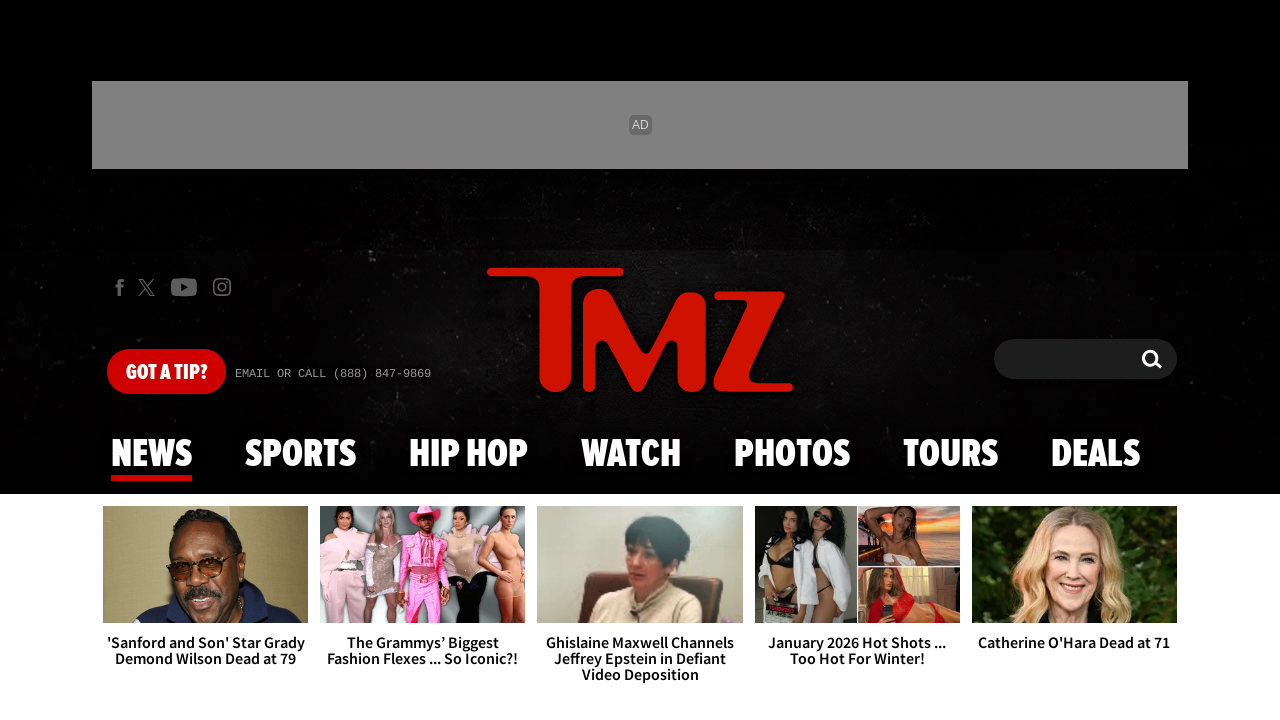

--- FILE ---
content_type: text/html; charset=UTF-8
request_url: https://www.tmz.com/
body_size: 120003
content:


<!doctype html>
<html lang="en" data-env="prod" data-device-view="desktop" data-viewer-country="US" class="device-view-desktop viewer-country-us">
<!--
app_version=3.47.0
benchmark=27ms
etag=ea5179803affbf8f8f0fca00a90cbe10
timestamp=1769897361
timestamp_iso=2026-01-31T22:09:21.272968Z
screen=desktop-default
-->
<head>
<meta charset="utf-8">
<meta http-equiv="content-type" content="text/html; charset=utf-8">
<meta http-equiv="content-language" content="en">
<meta http-equiv="X-UA-Compatible" content="IE=Edge,chrome=1">
<meta name="viewport" content="width=device-width,initial-scale=1,minimum-scale=0.25,maximum-scale=10">
<meta name="referrer" content="unsafe-url">

<title>Celebrity News | Entertainment News | TMZ.com</title>

<link rel="alternate" type="application/rss+xml" title="Celebrity Gossip | Entertainment News | Celebrity News | TMZ.com" href="https://www.tmz.com/rss.xml">

<meta name="google-site-verification" content="UUmtbUBf3djgPpCeLefe_PbFsOc6JGxfXmHzpjFLAEQ">
<meta name="verify-v1" content="Wtpd0N6FufoE2XqopQJoTjWV6Co/Mny9BTaswPJbPPA=">
<meta name="msvalidate.01" content="AFEB17971BCF30779AEA662782EF26F4">
<meta name="y_key" content="14cb04e4656b0c58">
<meta name="p:domain_verify" content="933e74ace98032aadbc3328616280038">

  
  <link rel="canonical" href="https://www.tmz.com/">
  <meta name="robots" content="index,follow,max-image-preview:large,max-video-preview:-1">
  <meta name="description" content="Breaking the biggest stories in celebrity and entertainment news. Get exclusive access to the latest stories, photos, and video as only TMZ can.">

  
  <script type="application/ld+json">
  {
    "@context": "https://schema.org",
    "@type": "NewsMediaOrganization",
    "name": "TMZ",
    "alternateName": ["tmz.com","Thirty Mile Zone"],
    "description": "Breaking the biggest stories in celebrity and entertainment news. Get exclusive access to the latest stories, photos, and video as only TMZ can.",
    "url": "https://www.tmz.com/",
    "logo": "https://static.tmz.com/tmz-web/img/tmz-logo-red-147x60-v1.png",
    "foundingDate": "2005",
    "founder": {
      "@type": "Person",
      "name": "Harvey Levin"
    },
    "contactPoint": {
      "@type": "ContactPoint",
      "contactType": "customer service",
      "telephone": "+1-888-847-9869",
      "contactOption": "TollFree",
      "email": "tips@tmz.com"
    },
    "sameAs": [
      "https://twitter.com/tmz",
      "https://www.facebook.com/tmz",
      "https://www.youtube.com/c/tmz",
      "https://plus.google.com/+TMZ",
      "https://en.wikipedia.org/wiki/TMZ",
      "https://www.instagram.com/tmz_tv/",
      "https://www.linkedin.com/company/tmz/",
      "https://en.wikipedia.org/wiki/TMZ_Investigates",
      "https://en.wikipedia.org/wiki/TMZ_on_TV",
      "https://www.wikidata.org/wiki/Q2630118"
    ]
  }
  </script>

  <meta property="fb:app_id" content="310610065699820">
<meta property="article:publisher" content="https://www.facebook.com/tmz">
<meta property="og:site_name" content="TMZ">

  <meta property="og:type" content="website">
  <meta property="og:url" content="https://www.tmz.com/">
  <meta property="og:title" content="Celebrity News | Entertainment News | TMZ.com">
  <meta property="og:description" content="Breaking the biggest stories in celebrity and entertainment news. Get exclusive access to the latest stories, photos, and video as only TMZ can.">
  <meta property="og:image" content="https://static.tmz.com/tmz-web/img/sections/home/og-image-1200x630-v1.png">

  <meta name="twitter:site" content="@TMZ">

  <meta name="twitter:card" content="app">
  <meta name="twitter:description" content="Get everything TMZ in the palm of your hand -- from 24/7 exclusives and breaking celebrity news to the hottest videos and galleries Plus ... watch &quot;TMZ Live&quot;, &quot;TMZ Sports&quot; and clips from &quot;TMZ&quot; TV without ever leaving the app.">
  <meta name="twitter:app:name:iphone" content="TMZ">
  <meta name="twitter:app:id:iphone" content="299948601">
  <meta name="twitter:app:url:iphone" content="https://itunes.apple.com/app/apple-store/id299948601?pt=201436&ct=Twitter%20Meta&mt=8">
  <meta name="twitter:app:name:ipad" content="TMZ">
  <meta name="twitter:app:id:ipad" content="299948601">
  <meta name="twitter:app:url:ipad" content="https://itunes.apple.com/app/apple-store/id299948601?pt=201436&ct=Twitter%20Meta&mt=8">
  <meta name="twitter:app:name:googleplay" content="TMZ">
  <meta name="twitter:app:id:googleplay" content="com.rhythmnewmedia.tmz">
  <meta name="twitter:app:url:googleplay" content="https://play.google.com/store/apps/details?id=com.rhythmnewmedia.tmz&utm_source=twittermeta&utm_medium=social&utm_campaign=twitter-meta">

<meta name="apple-itunes-app" content="app-id=299948601">
<link rel="manifest" href="/manifest.webmanifest">

<link rel="icon" type="image/png" sizes="32x32" href="https://static.tmz.com/tmz-web/icons/favicon-32x32-v1.png">
<link rel="icon" type="image/png" sizes="16x16" href="https://static.tmz.com/tmz-web/icons/favicon-16x16-v1.png">
<link rel="mask-icon" color="#cf0000" href="https://static.tmz.com/tmz-web/icons/safari-pinned-tab-v1.svg">
<link rel="shortcut icon" href="https://static.tmz.com/tmz-web/icons/favicon-48x48-v1.ico">

<meta name="application-name" content="TMZ.COM">
<meta name="mobile-web-app-capable" content="yes">
<meta name="theme-color" content="#000000">
<link rel="icon" sizes="192x192" href="https://static.tmz.com/tmz-web/icons/android-chrome-192x192-v1.png">
<link rel="icon" sizes="512x512" href="https://static.tmz.com/tmz-web/icons/android-chrome-512x512-v1.png">

<meta name="apple-mobile-web-app-capable" content="yes">
<meta name="apple-mobile-web-app-status-bar-style" content="black">
<meta name="apple-mobile-web-app-title" content="TMZ.COM">
<link rel="apple-touch-icon" href="https://static.tmz.com/tmz-web/icons/apple-touch-icon-180x180-precomposed-v1.png">
<link rel="apple-touch-icon" sizes="180x180" href="https://static.tmz.com/tmz-web/icons/apple-touch-icon-180x180-v1.png">
<link rel="apple-touch-startup-image" sizes="640x1136" media="(device-width: 320px) and (device-height: 568px) and (-webkit-device-pixel-ratio: 2) and (orientation: portrait)" href="https://static.tmz.com/tmz-web/icons/apple-touch-startup-image-640x1136-v1.png">
<link rel="apple-touch-startup-image" sizes="1136x640" media="(device-width: 320px) and (device-height: 568px) and (-webkit-device-pixel-ratio: 2) and (orientation: landscape)" href="https://static.tmz.com/tmz-web/icons/apple-touch-startup-image-640x1136-landscape-v1.png">
<link rel="apple-touch-startup-image" sizes="750x1334" media="(device-width: 375px) and (device-height: 667px) and (-webkit-device-pixel-ratio: 2) and (orientation: portrait)" href="https://static.tmz.com/tmz-web/icons/apple-touch-startup-image-750x1334-v1.png">
<link rel="apple-touch-startup-image" sizes="1334x750" media="(device-width: 375px) and (device-height: 667px) and (-webkit-device-pixel-ratio: 2) and (orientation: landscape)" href="https://static.tmz.com/tmz-web/icons/apple-touch-startup-image-750x1334-landscape-v1.png">
<link rel="apple-touch-startup-image" sizes="828x1792" media="(device-width: 414px) and (device-height: 896px) and (-webkit-device-pixel-ratio: 2) and (orientation: portrait)" href="https://static.tmz.com/tmz-web/icons/apple-touch-startup-image-828x1792-v1.png">
<link rel="apple-touch-startup-image" sizes="1792x828" media="(device-width: 414px) and (device-height: 896px) and (-webkit-device-pixel-ratio: 2) and (orientation: landscape)" href="https://static.tmz.com/tmz-web/icons/apple-touch-startup-image-828x1792-landscape-v1.png">
<link rel="apple-touch-startup-image" sizes="1125x2436" media="(device-width: 375px) and (device-height: 812px) and (-webkit-device-pixel-ratio: 3) and (orientation: portrait)" href="https://static.tmz.com/tmz-web/icons/apple-touch-startup-image-1125x2436-v1.png">
<link rel="apple-touch-startup-image" sizes="2436x1125" media="(device-width: 375px) and (device-height: 812px) and (-webkit-device-pixel-ratio: 3) and (orientation: landscape)" href="https://static.tmz.com/tmz-web/icons/apple-touch-startup-image-1125x2436-landscape-v1.png">
<link rel="apple-touch-startup-image" sizes="1242x2208" media="(device-width: 414px) and (device-height: 736px) and (-webkit-device-pixel-ratio: 3) and (orientation: portrait)" href="https://static.tmz.com/tmz-web/icons/apple-touch-startup-image-1242x2208-v1.png">
<link rel="apple-touch-startup-image" sizes="2208x1242" media="(device-width: 414px) and (device-height: 736px) and (-webkit-device-pixel-ratio: 3) and (orientation: landscape)" href="https://static.tmz.com/tmz-web/icons/apple-touch-startup-image-1242x2208-landscape-v1.png">
<link rel="apple-touch-startup-image" sizes="1242x2688" media="(device-width: 414px) and (device-height: 869px) and (-webkit-device-pixel-ratio: 3) and (orientation: portrait)" href="https://static.tmz.com/tmz-web/icons/apple-touch-startup-image-1242x2688-v1.png">
<link rel="apple-touch-startup-image" sizes="2688x1242" media="(device-width: 414px) and (device-height: 869px) and (-webkit-device-pixel-ratio: 3) and (orientation: landscape)" href="https://static.tmz.com/tmz-web/icons/apple-touch-startup-image-1242x2688-landscape-v1.png">
<link rel="apple-touch-startup-image" sizes="1536x2048" media="(device-width: 768px) and (device-height: 1024px) and (-webkit-device-pixel-ratio: 2) and (orientation: portrait)" href="https://static.tmz.com/tmz-web/icons/apple-touch-startup-image-1536x2048-v1.png">
<link rel="apple-touch-startup-image" sizes="2048x1536" media="(device-width: 768px) and (device-height: 1024px) and (-webkit-device-pixel-ratio: 2) and (orientation: landscape)" href="https://static.tmz.com/tmz-web/icons/apple-touch-startup-image-1536x2048-landscape-v1.png">
<link rel="apple-touch-startup-image" sizes="1668x2224" media="(device-width: 834px) and (device-height: 1112px) and (-webkit-device-pixel-ratio: 2) and (orientation: portrait)" href="https://static.tmz.com/tmz-web/icons/apple-touch-startup-image-1668x2224-v1.png">
<link rel="apple-touch-startup-image" sizes="2224x1668" media="(device-width: 834px) and (device-height: 1112px) and (-webkit-device-pixel-ratio: 2) and (orientation: landscape)" href="https://static.tmz.com/tmz-web/icons/apple-touch-startup-image-1668x2224-landscape-v1.png">
<link rel="apple-touch-startup-image" sizes="1668x2388" media="(device-width: 834px) and (device-height: 1194px) and (-webkit-device-pixel-ratio: 2) and (orientation: portrait)" href="https://static.tmz.com/tmz-web/icons/apple-touch-startup-image-1668x2388-v1.png">
<link rel="apple-touch-startup-image" sizes="2388x1668" media="(device-width: 834px) and (device-height: 1194px) and (-webkit-device-pixel-ratio: 2) and (orientation: landscape)" href="https://static.tmz.com/tmz-web/icons/apple-touch-startup-image-1668x2388-landscape-v1.png">
<link rel="apple-touch-startup-image" sizes="2048x2732" media="(device-width: 1024px) and (device-height: 1366px) and (-webkit-device-pixel-ratio: 2) and (orientation: portrait)" href="https://static.tmz.com/tmz-web/icons/apple-touch-startup-image-2048x2732-v1.png">
<link rel="apple-touch-startup-image" sizes="2732x2048" media="(device-width: 1024px) and (device-height: 1366px) and (-webkit-device-pixel-ratio: 2) and (orientation: landscape)" href="https://static.tmz.com/tmz-web/icons/apple-touch-startup-image-2048x2732-landscape-v1.png">

<meta name="msapplication-TileImage" content="https://static.tmz.com/tmz-web/icons/msapplication-tile-image-270x270-v1.png">
<meta name="msapplication-TileColor" content="#000000">
<meta name="msapplication-starturl" content="https://www.tmz.com/?adid=IE9pin">
<meta name="msapplication-navbutton-color" content="#000000">
<meta name="msapplication-window" content="width=1024;height=768">
<meta name="msapplication-tooltip" content="TMZ | Entertainment News">
<meta name="msapplication-task" content="name=Home;action-uri=https://www.tmz.com/;icon-uri=https://static.tmz.com/tmz-web/icons/favicon-32x32-v1.png">
<meta name="msapplication-task" content="name=Videos;action-uri=https://www.tmz.com/watch/;icon-uri=https://static.tmz.com/tmz-web/icons/favicon-32x32-v1.png">
<meta name="msapplication-task" content="name=Photos;action-uri=https://www.tmz.com/photos/;icon-uri=https://static.tmz.com/tmz-web/icons/favicon-32x32-v1.png">

<link rel="preconnect" href="https://imagez.tmz.com" crossorigin>
<link rel="preconnect" href="https://static.tmz.com" crossorigin>
<link rel="preconnect" href="https://googleads.g.doubleclick.net">
<link rel="preconnect" href="https://securepubads.g.doubleclick.net">
<link rel="preconnect" href="https://smetrics.tmz.com">
<link rel="preconnect" href="https://static.doubleclick.net">
<link rel="preconnect" href="https://stats.g.doubleclick.net">
<link rel="preconnect" href="https://www.google.com">
<link rel="preconnect" href="https://www.google-analytics.com">
<link rel="preconnect" href="https://www.googletagservices.com">
<link rel="preconnect" href="https://c.amazon-adsystem.com">
<link rel="dns-prefetch" href="https://c.amazon-adsystem.com">

<link rel="preconnect" href="https://strike.fox.com">

<link rel="preconnect" href="https://prod-foxkit.kts.fox">
<link rel="preconnect" href="https://prod-foxkit.kts.fox">


<link rel="stylesheet" type="text/css" href="https://static.tmz.com/tmz-web/client/v3.47/main.desktop.abb69ea741a3e310dacd.css">

<script id="app-globals">
var AMP_BASE_URL = 'https://amp.tmz.com/';
var APP_BUILD = '7d38e00';
var APP_DEPLOYMENT_ID = '2d5bffdc64da4e10af3433d477524a9c';
var APP_ENV = 'prod';
var APP_NAME = 'web';
var APP_VENDOR = 'tmz';
var APP_VERSION = '3.47.0';
var CLIENT_PRELOADED_STATE = {flags: {"_schema":"pbj:tmz:sys:node:flagset:1-0-0","_id":"prod-web","status":"published","etag":"4103dbdfde259fa8fa332e2c13bfcd5f","created_at":"1554940265816825","updated_at":"1767925309117622","title":"prod-web","booleans":{"strike_destroy_slots_disabled":true,"hotjar_enabled":false,"secondary_android_app_universal_links_enabled":true,"amp_enabled":false,"facebook_enabled":false,"omit_video_xid_ad_parameter":true,"gallery_list_connatix_enabled":true},"ints":{"video_preroll_threshold_seconds":10,"display_updated_date_buffer_minutes":30,"fpc_edge_writer_percent":2},"strings":{"jwplayer_floating_player_id":"OVUHMYdS","foxkit_profile_sdk_src":"https:\/\/prod-foxkit.kts.fox\/js\/sdk\/profile\/v6.6.1\/profile.js","foxkit_profile_sdk_auth_cookie_domain":"www.tmz.com","fcm_sender_id":"672506631666","terms_of_use_link_text_es":"T\u00e9rminos de Uso","jwplayer_tablet_apom_player_id":"3mHsZEMY","gtm_container_id":"GTM-KTN543J","jwplayer_variant_player_id":"3K1jI4lK","jwplayer_site_id":"NcrzjsjL","foxkit_common_sdk_src":"https:\/\/prod-foxkit.kts.fox\/js\/sdk\/common\/v2.15.1\/common.js","ga4_measurement_id":"G-NCN9V8PMQF","facebook_app_version":"v17.0","privacy_policy_link_text":"Privacy Policy (New)","comscore_js_url":"https:\/\/sb.scorecardresearch.com\/plugins\/streaming-jwplayer\/v1\/current.js","video_cmsid":"2593975","jwplayer_tablet_ctp_player_id":"xYyjH0w2","jwplayer_recommendations_playlist_id":"QMALoHTp","jwplayer_smartphone_ctp_player_id":"CNERZnyh","privacy_policy_link_text_es":"Pol\u00edtica de Privacidad","prime_day_disabled_at":"2025-12-19T07:59:59.000Z","fcm_web_api_key":"AIzaSyAcs5PrK3p2gzA4_L04XlwBsfBHpUqg5r4","do_not_sell_link_text_es":"Sus Opciones de Privacidad","fcm_app_id":"1:672506631666:web:78989ecf095b90bbaec76b","careers_link_href":"https:\/\/www.linkedin.com\/company\/tmz\/","jwplayer_smartphone_apom_player_id":"NVKUIh90","comscore_publisher_id":"9013181","ketch_boot_script":"https:\/\/global.ketchcdn.com\/web\/v2\/config\/tmz\/tmz_web\/boot.js","jwplayer_desktop_ctp_player_id":"abqy2NWE","jwplayer_sponsored_videos_playlist_id":"KNy1n2XX","fcm_project_id":"tmz-prod","do_not_sell_link_href_es":"https:\/\/privacy.tmz.com\/main\/web\/main?ketch_lang=es-419","jwplayer_desktop_apom_player_id":"qj6tKl97","foxkit_centralized_login_sdk_src":"https:\/\/prod-foxkit.kts.fox\/js\/sdk\/profile\/v6.6.1\/centralized-login.js","google_maps_api_key":"AIzaSyBuYHrN4CD8GCWPuV3NF5r9wRhvVjFdBi8","prime_day_enabled_at":"2025-11-20T08:00:00.000Z","gumgum_id":"ae071174","status":"online"}}, staticRefs: { 'Tmz\\Taxonomy\\StaticRef::CHANNEL_COMMERCE': 'tmz:channel:9af7bd56-b698-48f9-9087-8b825eff6875'}};
var CLIENT_PUBLIC_PATH = 'https://static.tmz.com/tmz-web/client/v3.47/main.desktop.341cc453e5ec2556008a.js'.split('main.desktop')[0];
var CLOUD_PROVIDER = 'aws';
var CLOUD_REGION = 'us-east-1';
var CLOUD_ZONE = 'us-east-1d';
var DAM_DEFAULT_BASE_URL = 'https://dam.tmz.com/';
var DAM_IMAGE_BASE_URL = 'https://imagez.tmz.com/';
var DAM_VIDEO_BASE_URL = 'https://ovp.tmz.com/';
var DEVICE_VIEW = 'desktop';
var GDPR_APPLIES = false;
var IS_STAFF = false;
var PROFILE_SDK_BASE_CONFIG = {"apiKey":"MxwSGZEGSaCHsTePJEMBSCzkELRVdOr1","appName":"tmz-web","appVersion":"3.47.0","authBaseUrl":"https://auth.fox.com/tmz/","baseUrl":"https://id.fox.com","clientId":"90a6dd91-ccad-46ac-859e-8abd30cb7647","environment":"prod","redirectUri":"https://www.tmz.com/_/oauth2-redirect","statefulRefreshToken":{"authCookieDomain":"www.tmz.com","use":true,"retryRefreshOn500Error":true,"checkRefreshOnInit":true},"useEksEndPoints":true,"useHydraForRefresh":true};
var SHARE_BASE_URL = 'https://share.tmz.com/';
var SITE_BASE_URL = 'https://www.tmz.com/';
var STATIC_BASE_URL = 'https://static.tmz.com/tmz-web/';
var VIEWER_COUNTRY = 'US';
var WEB_BASE_URL = 'https://www.tmz.com/';
var dataLayer = dataLayer || [];
var wbq = wbq || [];
var googletag = googletag || {};
googletag.cmd = googletag.cmd || [];
var foxstrike = window.foxstrike || {};
foxstrike.cmd = foxstrike.cmd || [];
foxstrike.priority = foxstrike.priority || [];
</script>

<script id="main-desktop-js" src="https://static.tmz.com/tmz-web/client/v3.47/main.desktop.341cc453e5ec2556008a.js" defer></script>
<script id="gpt-js" src="https://www.googletagservices.com/tag/js/gpt.js" defer></script>

  <script id="foxkit-common-sdk" src="https://prod-foxkit.kts.fox/js/sdk/common/v2.15.1/common.js" defer></script>
  <script id="foxkit-profile-sdk" src="https://prod-foxkit.kts.fox/js/sdk/profile/v6.6.1/profile.js" defer onload="window.wbq.push(function(){window.TMZ.dispatch(window.TMZ.actions.loadProfile())})" onerror="window.wbq.push(function(){window.TMZ.dispatch(window.TMZ.actions.loadProfile())})"></script>

<script id="strike-sdk" src="https://strike.fox.com/static/tmz/display/loader.js" defer></script>

<!-- start: promotion-slot desktop-global-html-head -->
<!-- begin https://github.com/tmz-apps/tmz-web/issues/2666 -->
<style>
#browser-notifications-prompt {
  display: none;
}
</style>
<!-- end https://github.com/tmz-apps/tmz-web/issues/2666 -->

<script>
(() => {
    window.wbq = window.wbq || [];
    window.wbq.push(({ utils: { cookies, getApexDomain }}) => {
        const currentUrl = new URL(window.location.href);
        const hostname = currentUrl.hostname;
        const apex =  getApexDomain();
        const subdomainParts = hostname.replace(`.${apex}`, '').split('.');
        let prefix = '';
        const subdomains = ['', null];
        subdomainParts.reverse().forEach((subdomainPart) => {
            subdomains.push(`${subdomainPart}${prefix}.${apex}`);
            prefix = `.${subdomainPart}${prefix}`;
            if (subdomainPart === 'main') {
                subdomains.push(`master${prefix}.${apex}`);
            }
        });
        const cookieName = 'FOXKITAUTHN';
        const localStorageKey = `tmz.${cookieName}`;
        const foxKitAuthNState = JSON.parse(localStorage.getItem(localStorageKey) || '{}');
        const version = foxKitAuthNState.version;
        subdomains.forEach((subdomain) => {
            if (foxKitAuthNState[subdomain] && version === 3) {
                return;
            }
            if (subdomain !== null) {
                cookies.remove(cookieName, { domain: subdomain });
            } else {
                cookies.remove(cookieName);
            }
            foxKitAuthNState[subdomain] = {
                clearedAt: Date.now(),
            };
        });
        foxKitAuthNState.version = 3;
        localStorage.setItem(localStorageKey, JSON.stringify(foxKitAuthNState));
    });
})();
</script>

<!-- end: promotion-slot desktop-global-html-head -->

<!-- Google tag (gtag.js) -->
<script async src="https://www.googletagmanager.com/gtag/js?id=G-NCN9V8PMQF"></script>
<script>
  dataLayer.push({'ga4MeasurementId': 'G-NCN9V8PMQF'});
</script>

<!-- Google Tag Manager -->
<script>(function(w,d,s,l,i){w[l]=w[l]||[];w[l].push({'gtm.start':
new Date().getTime(),event:'gtm.js'});var f=d.getElementsByTagName(s)[0],
j=d.createElement(s),dl=l!='dataLayer'?'&l='+l:'';j.async=true;j.src=
'https://www.googletagmanager.com/gtm.js?id='+i+dl+'&gtm_cookies_win=x';f.parentNode.insertBefore(j,f);
})(window,document,'script','dataLayer','GTM-KTN543J');</script>
<!-- End Google Tag Manager -->

<!-- Amazon Publisher Services -->
<script async="" src="//c.amazon-adsystem.com/aax2/apstag.js"></script>
<script>
  window.apstag = window.apstag || {
    init: function() {
      apstag._Q.push(["i", arguments, (new Date).getTime()])
    },
    fetchBids: function() {
      apstag._Q.push(["f", arguments, (new Date).getTime()])
    },
    setDisplayBids: function() {},
    _Q: []
  };
  wbq.push(function initAPSTag() {
    window.apstag.init({ adServer: 'googletag', bidTimeout: 1000, pubID: '3023', deals: true, params: { us_privacy: window.TMZ.utils.getUSPrivacy() } });
    window.foxstrike.priority.push(function (Strike) {
      Strike.dispatchEvent({ name: 'strike:amazonLibLoaded', initiator: 'TMZ' });
    });
  });
</script>
<!-- End Amazon Publisher Services -->

    <script>!function(){window.semaphore=window.semaphore||[],window.ketch=function(){window.semaphore.push(arguments)};var e=document.createElement("script");e.type="text/javascript",e.src="https://global.ketchcdn.com/web/v3/config/tmz/tmz_web/boot.js",e.defer=e.async=!0,document.getElementsByTagName("head")[0].appendChild(e)}();</script>

</head>

<body class="theme-default  body-home ">
<div id="fb-root" data-turbolinks-permanent></div>
<div id="react-root"></div>
<div id="lightbox-root"></div>
<script>
wbq.push(function loadPage(app) {
  app.dispatch(app.actions.loadPage({
    title: "Celebrity News | Entertainment News | TMZ.com",
    url: 'https://www.tmz.com/',
    uri: '/',
    query: {},
    benchmark: '27',
    etag: 'ea5179803affbf8f8f0fca00a90cbe10',
    node: null,
    nodeRef: null,
    derefs: [],
    screen: 'default',
    section: 'home',
    subSection: 'news',
    theme: 'default',
    hasSidebar: true,
    sidebarSlot: 'home-sidebar',
    isTurbolinksPreview: document.documentElement.hasAttribute('data-turbolinks-preview')
  }));
});
</script>
<!-- Google Tag Manager (noscript) -->
<noscript><iframe src="https://www.googletagmanager.com/ns.html?id=GTM-KTN543J&gtm_cookies_win=x"
height="0" width="0" style="display:none;visibility:hidden"></iframe></noscript>
<!-- End Google Tag Manager (noscript) -->

      <div id="header-wrapper" class="header-wrapper">
      <!-- start: promotion-slot desktop-home-header -->
<style>
  header .masthead-locale, 
  .header-after-wrapper .locale-nav,
  .body-home .nav--is-open .nav__item-locale,
  .body-news .nav--is-open .nav__item-locale,
  .body-sports .nav--is-open .nav__item-locale,
  .body-hip-hop .nav--is-open .nav__item-locale {
    display: none;
  }
</style>
<!-- start: tmz:alert-widget:2658a1af-28e1-4361-bd65-e1edf66e13bf -->
  <!-- begin https://github.com/tmz-apps/tmz-web/issues/3241 -->
<script>
(() => {
  wbq.push(function stylePrimeDayAlertWidgets(app) {
    if (typeof app.utils.transitoryExperienceEnabled !== 'function') {
      return;
    }

    if (!app.utils.transitoryExperienceEnabled('prime_day')) {
      return;
    }

    const style = document.createElement('style');
    style.innerText = `
      .alert-widget {
        background-color: #CF0000 !important;
      }
      .alert-widget__card-title--in-site,
      .alert-widget__btn-close--in-site {
        color: #000 !important;
      }
    `;
    document.head.prepend(style);
  });
})();
</script>
<!-- end https://github.com/tmz-apps/tmz-web/issues/3241 -->
    <div id="widget-2658a1af-28e1-4361-bd65-e1edf66e13bf" class="curator-widget curator-widget-header curator-alert-widget curator-alert-widget-header" data-widget-ref="tmz:alert-widget:2658a1af-28e1-4361-bd65-e1edf66e13bf">
      <!-- no nodes returned or tags.enabled != 'true' -->
  
  </div>
<script>
// app_version=3.47.0, device_view=desktop, viewer_country=US, ajax=false
// benchmark=27ms, etag=ea5179803affbf8f8f0fca00a90cbe10, timestamp=1769897361, timestamp_iso=2026-01-31T22:09:21.272968Z
wbq.push(function loadWidget() {
  window.TMZ.dispatch(window.TMZ.actions.loadWidget(
    {"_schema":"pbj:tmz:curator:node:alert-widget:1-0-0","_id":"2658a1af-28e1-4361-bd65-e1edf66e13bf","status":"published","etag":"aa2a8aa290e8b069c463edd640bbee73","created_at":"1602603650960324","updated_at":"1765782775815986","title":"In Site Alert","pre_render_code":"<!-- begin https:\/\/github.com\/tmz-apps\/tmz-web\/issues\/3241 -->\n<script>\n(() => {\n  wbq.push(function stylePrimeDayAlertWidgets(app) {\n    if (typeof app.utils.transitoryExperienceEnabled !== 'function') {\n      return;\n    }\n\n    if (!app.utils.transitoryExperienceEnabled('prime_day')) {\n      return;\n    }\n\n    const style = document.createElement('style');\n    style.innerText = `\n      .alert-widget {\n        background-color: #CF0000 !important;\n      }\n      .alert-widget__card-title--in-site,\n      .alert-widget__btn-close--in-site {\n        color: #000 !important;\n      }\n    `;\n    document.head.prepend(style);\n  });\n})();\n<\/script>\n<!-- end https:\/\/github.com\/tmz-apps\/tmz-web\/issues\/3241 -->","show_border":false,"show_header":true,"dismissible":false,"theme":"in-site","search_request":{"_schema":"pbj:tmz:curator:request:search-teasers-request:1-0-0","occurred_at":"1763628477234765","count":1,"page":1,"autocomplete":false,"track_total_hits":false,"is_unlisted":0,"sort":"published-at-desc","timeline_ref":"tmz:timeline:2e0131a4-bfbd-4e7e-9cca-122a175f46b9"},"show_pagination":false,"show_item_cta_text":false,"show_item_date":false,"show_item_duration":false,"show_item_excerpt":false,"show_item_icon":false,"show_item_media_count":false},
    {"_schema":"pbj:triniti:common::render-context:1-0-1","cache_enabled":true,"cache_expiry":320,"platform":"web","device_view":"desktop","viewer_country":"US","promotion_slot":"desktop-home-header","section":"header","booleans":{"is_staff":false}},
    null,
    []
  ));
});
</script>

    
  <!-- end: tmz:alert-widget:2658a1af-28e1-4361-bd65-e1edf66e13bf -->
<!-- start: tmz:ad-widget:4ff6fe59-f754-4dd8-8932-cae8721d220f -->
  
    

<script>
  wbq.push(function renderAdWidget() {
    const config = {"do_not_write_div":"true"};
    config.widgetId = '4ff6fe59-f754-4dd8-8932-cae8721d220f';
    window.TMZ.defineAdSlot(
      'ad-skin',
      '',
      'skin',
      {"tile":"skin"},
      config
    );

    window.TMZ.utils.adViewability.observe('ad-skin');
    if (config.has_close_button === 'true') {
      window.TMZ.utils.addAdCloseButton('ad-skin');
    }
  });
</script>


  
<script>
// app_version=3.47.0, device_view=desktop, viewer_country=US, ajax=false
// benchmark=27ms, etag=ea5179803affbf8f8f0fca00a90cbe10, timestamp=1769897361, timestamp_iso=2026-01-31T22:09:21.272968Z
wbq.push(function loadWidget() {
  window.TMZ.dispatch(window.TMZ.actions.loadWidget(
    {"_schema":"pbj:tmz:curator:node:ad-widget:1-0-0","_id":"4ff6fe59-f754-4dd8-8932-cae8721d220f","status":"published","etag":"9d461d9806d8727129af2600e813458a","created_at":"1555093168607216","updated_at":"1608325399184964","title":"ad :: skin","show_border":false,"show_header":true,"ad_size":"skin","dfp_cust_params":{"tile":"skin"},"tags":{"do_not_write_div":"true"}},
    {"_schema":"pbj:triniti:common::render-context:1-0-1","cache_enabled":true,"cache_expiry":320,"platform":"web","device_view":"desktop","viewer_country":"US","promotion_slot":"desktop-home-header","section":"header","booleans":{"is_staff":false}},
    null,
    []
  ));
});
</script>

    
  <!-- end: tmz:ad-widget:4ff6fe59-f754-4dd8-8932-cae8721d220f -->
<!-- start: tmz:ad-widget:c2105496-a85f-4f8a-9aa8-f0587ee7da6d -->
  
    

<script>
  wbq.push(function renderAdWidget() {
    const config = {"do_not_write_div":"true"};
    config.widgetId = 'c2105496-a85f-4f8a-9aa8-f0587ee7da6d';
    window.TMZ.defineAdSlot(
      'ad-interstitial',
      '',
      'leaderboard',
      {"tile":"interstitial"},
      config
    );

    window.TMZ.utils.adViewability.observe('ad-interstitial');
    if (config.has_close_button === 'true') {
      window.TMZ.utils.addAdCloseButton('ad-interstitial');
    }
  });
</script>


  
<script>
// app_version=3.47.0, device_view=desktop, viewer_country=US, ajax=false
// benchmark=27ms, etag=ea5179803affbf8f8f0fca00a90cbe10, timestamp=1769897361, timestamp_iso=2026-01-31T22:09:21.272968Z
wbq.push(function loadWidget() {
  window.TMZ.dispatch(window.TMZ.actions.loadWidget(
    {"_schema":"pbj:tmz:curator:node:ad-widget:1-0-0","_id":"c2105496-a85f-4f8a-9aa8-f0587ee7da6d","status":"published","etag":"2ed332a593e48cdaf3640eba6d48c8cb","created_at":"1555093321806405","updated_at":"1555274392897474","title":"ad :: interstitial","show_border":false,"show_header":true,"ad_size":"leaderboard","dfp_cust_params":{"tile":"interstitial"},"tags":{"do_not_write_div":"true"}},
    {"_schema":"pbj:triniti:common::render-context:1-0-1","cache_enabled":true,"cache_expiry":320,"platform":"web","device_view":"desktop","viewer_country":"US","promotion_slot":"desktop-home-header","section":"header","booleans":{"is_staff":false}},
    null,
    []
  ));
});
</script>

    
  <!-- end: tmz:ad-widget:c2105496-a85f-4f8a-9aa8-f0587ee7da6d -->
<!-- start: tmz:ad-widget:d10f90f3-b494-429f-bff6-e81a0e6159dd -->
  
    

<script>
  wbq.push(function renderAdWidget() {
    const config = {"do_not_write_div":"true"};
    config.widgetId = 'd10f90f3-b494-429f-bff6-e81a0e6159dd';
    window.TMZ.defineAdSlot(
      'ad-adhesion',
      '',
      'leaderboard',
      {"tile":"adhesion"},
      config
    );

    window.TMZ.utils.adViewability.observe('ad-adhesion');
    if (config.has_close_button === 'true') {
      window.TMZ.utils.addAdCloseButton('ad-adhesion');
    }
  });
</script>


  
<script>
// app_version=3.47.0, device_view=desktop, viewer_country=US, ajax=false
// benchmark=27ms, etag=ea5179803affbf8f8f0fca00a90cbe10, timestamp=1769897361, timestamp_iso=2026-01-31T22:09:21.272968Z
wbq.push(function loadWidget() {
  window.TMZ.dispatch(window.TMZ.actions.loadWidget(
    {"_schema":"pbj:tmz:curator:node:ad-widget:1-0-0","_id":"d10f90f3-b494-429f-bff6-e81a0e6159dd","status":"published","etag":"46d5049e5fffbc3826fdc5ee99119d17","created_at":"1707426439737726","updated_at":"1752775626841033","title":"ad :: desktop :: adhesion","show_border":false,"show_header":true,"ad_size":"leaderboard","dfp_cust_params":{"tile":"adhesion"},"tags":{"do_not_write_div":"true"}},
    {"_schema":"pbj:triniti:common::render-context:1-0-1","cache_enabled":true,"cache_expiry":320,"platform":"web","device_view":"desktop","viewer_country":"US","promotion_slot":"desktop-home-header","section":"header","booleans":{"is_staff":false}},
    null,
    []
  ));
});
</script>

    
  <!-- end: tmz:ad-widget:d10f90f3-b494-429f-bff6-e81a0e6159dd -->
<!-- start: tmz:ad-widget:cc1545b2-ab69-4f54-aca0-5b0175b85d78 -->
  
    

<script>
  wbq.push(function renderAdWidget() {
    const config = {"do_not_write_div":"true","refresh_interval":"30000"};
    config.widgetId = 'cc1545b2-ab69-4f54-aca0-5b0175b85d78';
    window.TMZ.defineAdSlot(
      'ad-gallery-corner',
      '',
      'medium_rectangle',
      {"tile":"gallery-corner"},
      config
    );

    window.TMZ.utils.adViewability.observe('ad-gallery-corner');
    if (config.has_close_button === 'true') {
      window.TMZ.utils.addAdCloseButton('ad-gallery-corner');
    }
  });
</script>


  
<script>
// app_version=3.47.0, device_view=desktop, viewer_country=US, ajax=false
// benchmark=27ms, etag=ea5179803affbf8f8f0fca00a90cbe10, timestamp=1769897361, timestamp_iso=2026-01-31T22:09:21.272968Z
wbq.push(function loadWidget() {
  window.TMZ.dispatch(window.TMZ.actions.loadWidget(
    {"_schema":"pbj:tmz:curator:node:ad-widget:1-0-0","_id":"cc1545b2-ab69-4f54-aca0-5b0175b85d78","status":"published","etag":"1b043a345c977b3640691abd908f897a","created_at":"1555090284143011","updated_at":"1705613192082016","title":"ad :: desktop :: photos :: gallery-corner","show_border":false,"show_header":true,"ad_size":"medium_rectangle","dfp_cust_params":{"tile":"gallery-corner"},"tags":{"do_not_write_div":"true","refresh_interval":"30000"}},
    {"_schema":"pbj:triniti:common::render-context:1-0-1","cache_enabled":true,"cache_expiry":320,"platform":"web","device_view":"desktop","viewer_country":"US","promotion_slot":"desktop-home-header","section":"header","booleans":{"is_staff":false}},
    null,
    []
  ));
});
</script>

    
  <!-- end: tmz:ad-widget:cc1545b2-ab69-4f54-aca0-5b0175b85d78 -->
<!-- start: tmz:code-widget:35e71e3b-b339-4b66-9400-30bbf35ffd27 -->
  
    <div id="widget-35e71e3b-b339-4b66-9400-30bbf35ffd27" class="curator-widget curator-widget-header curator-code-widget curator-code-widget-header" data-widget-ref="tmz:code-widget:35e71e3b-b339-4b66-9400-30bbf35ffd27">
<script>
    wbq.push(function gdprConnatix() {
         var response = 'unknown';
       
         function accept() {
           if (response === 'accepted') {
             // idempotency ftw
             return;
           }
    
          (function () {
            if (typeof window.cnxps !== 'undefined') {
              return;
            }
            window.cnxps = {};
            window.cnxps.cmd = [];

            !function (n) {
              var t = n.createElement('iframe');
              t.src = 'javascript:false';
              t.display = 'none';
              t.onload = function () {
                var n = t.contentWindow.document;
                var c = n.createElement('script');
                c.src = '//cd.connatix.com/connatix.playspace.js';
                c.setAttribute('async', '1');
                c.setAttribute('type', 'text/javascript');
                n.body.appendChild(c);
              };
              n.head.appendChild(t);
            }(document);
          })();

          (function () {
            if (typeof window.cnx !== 'undefined') {
              return;
            }
            window.cnx = {};
            window.cnx.cmd = [];

            !function (n) {
              var t = n.createElement('iframe');
              t.src = 'javascript:false';
              t.display = 'none';
              t.onload = function () {
                var n = t.contentWindow.document;
                var c = n.createElement('script');
                c.src = '//cd.connatix.com/connatix.player.js?cid=4365136b-b376-11e9-b4d2-06948452ae1a';
                c.setAttribute('async', '1');
                c.setAttribute('type', 'text/javascript');
                n.body.appendChild(c);
              };
              n.head.appendChild(t);
            }(document);
          })();
           
           response = 'accepted';
         }
       
         function reject() {
           if (response === 'rejected') {
             return;
           }
           response = 'rejected';
         }
       
         watchConsent(function(canUse) {
           canUse('connatix') ? accept() : reject();
         });
    });
</script>

  </div>
<script>
// app_version=3.47.0, device_view=desktop, viewer_country=US, ajax=false
// benchmark=27ms, etag=ea5179803affbf8f8f0fca00a90cbe10, timestamp=1769897361, timestamp_iso=2026-01-31T22:09:21.272968Z
wbq.push(function loadWidget() {
  window.TMZ.dispatch(window.TMZ.actions.loadWidget(
    {"_schema":"pbj:tmz:curator:node:code-widget:1-0-0","_id":"35e71e3b-b339-4b66-9400-30bbf35ffd27","status":"published","etag":"af7ff8be742811e2fd9e64402cf845d9","created_at":"1627578106782791","updated_at":"1711567418407133","title":"code :: connatix","show_border":false,"show_header":false,"code":"<script>\n    wbq.push(function gdprConnatix() {\n         var response = 'unknown';\n       \n         function accept() {\n           if (response === 'accepted') {\n             \/\/ idempotency ftw\n             return;\n           }\n    \n          (function () {\n            if (typeof window.cnxps !== 'undefined') {\n              return;\n            }\n            window.cnxps = {};\n            window.cnxps.cmd = [];\n\n            !function (n) {\n              var t = n.createElement('iframe');\n              t.src = 'javascript:false';\n              t.display = 'none';\n              t.onload = function () {\n                var n = t.contentWindow.document;\n                var c = n.createElement('script');\n                c.src = '\/\/cd.connatix.com\/connatix.playspace.js';\n                c.setAttribute('async', '1');\n                c.setAttribute('type', 'text\/javascript');\n                n.body.appendChild(c);\n              };\n              n.head.appendChild(t);\n            }(document);\n          })();\n\n          (function () {\n            if (typeof window.cnx !== 'undefined') {\n              return;\n            }\n            window.cnx = {};\n            window.cnx.cmd = [];\n\n            !function (n) {\n              var t = n.createElement('iframe');\n              t.src = 'javascript:false';\n              t.display = 'none';\n              t.onload = function () {\n                var n = t.contentWindow.document;\n                var c = n.createElement('script');\n                c.src = '\/\/cd.connatix.com\/connatix.player.js?cid=4365136b-b376-11e9-b4d2-06948452ae1a';\n                c.setAttribute('async', '1');\n                c.setAttribute('type', 'text\/javascript');\n                n.body.appendChild(c);\n              };\n              n.head.appendChild(t);\n            }(document);\n          })();\n           \n           response = 'accepted';\n         }\n       \n         function reject() {\n           if (response === 'rejected') {\n             return;\n           }\n           response = 'rejected';\n         }\n       \n         watchConsent(function(canUse) {\n           canUse('connatix') ? accept() : reject();\n         });\n    });\n<\/script>"},
    {"_schema":"pbj:triniti:common::render-context:1-0-1","cache_enabled":true,"cache_expiry":320,"platform":"web","device_view":"desktop","viewer_country":"US","promotion_slot":"desktop-home-header","section":"header","booleans":{"is_staff":false}},
    null,
    []
  ));
});
</script>

    
  <!-- end: tmz:code-widget:35e71e3b-b339-4b66-9400-30bbf35ffd27 -->
<!-- start: tmz:ad-widget:105a82f7-5d99-4ebe-9cc1-2109712cb09d -->
  
    

<script>
  wbq.push(function renderAdWidget() {
    const config = {"do_not_write_div":"true","refresh_interval":"30000"};
    config.widgetId = '105a82f7-5d99-4ebe-9cc1-2109712cb09d';
    window.TMZ.defineAdSlot(
      'ad-image-corner',
      '',
      'medium_rectangle',
      {"tile":"image-corner"},
      config
    );

    window.TMZ.utils.adViewability.observe('ad-image-corner');
    if (config.has_close_button === 'true') {
      window.TMZ.utils.addAdCloseButton('ad-image-corner');
    }
  });
</script>


  
<script>
// app_version=3.47.0, device_view=desktop, viewer_country=US, ajax=false
// benchmark=27ms, etag=ea5179803affbf8f8f0fca00a90cbe10, timestamp=1769897361, timestamp_iso=2026-01-31T22:09:21.272968Z
wbq.push(function loadWidget() {
  window.TMZ.dispatch(window.TMZ.actions.loadWidget(
    {"_schema":"pbj:tmz:curator:node:ad-widget:1-0-0","_id":"105a82f7-5d99-4ebe-9cc1-2109712cb09d","status":"published","etag":"e243f22d860c6c2584f3b2a191dc08ab","created_at":"1614016324272574","updated_at":"1705613152107132","title":"ad :: desktop :: image lightbox :: corner","show_border":false,"show_header":true,"ad_size":"medium_rectangle","dfp_cust_params":{"tile":"image-corner"},"tags":{"do_not_write_div":"true","refresh_interval":"30000"}},
    {"_schema":"pbj:triniti:common::render-context:1-0-1","cache_enabled":true,"cache_expiry":320,"platform":"web","device_view":"desktop","viewer_country":"US","promotion_slot":"desktop-home-header","section":"header","booleans":{"is_staff":false}},
    null,
    []
  ));
});
</script>

    
  <!-- end: tmz:ad-widget:105a82f7-5d99-4ebe-9cc1-2109712cb09d -->
<!-- start: tmz:ad-widget:5fb64cf8-2039-4fa4-86d0-259549974d3b -->
  
    

<div class="ad-header-wrapper">
  <div id="ad-header" class="ad-container ad-size-billboard"></div>
</div>
<script>
  wbq.push(function renderAdWidget() {
    const config = {};
    config.widgetId = '5fb64cf8-2039-4fa4-86d0-259549974d3b';
    window.TMZ.defineAdSlot(
      'ad-header',
      '',
      'billboard',
      {"tile":"header"},
      config
    );

    window.TMZ.utils.adViewability.observe('ad-header');
    if (config.has_close_button === 'true') {
      window.TMZ.utils.addAdCloseButton('ad-header');
    }
  });
</script>


  
<script>
// app_version=3.47.0, device_view=desktop, viewer_country=US, ajax=false
// benchmark=27ms, etag=ea5179803affbf8f8f0fca00a90cbe10, timestamp=1769897361, timestamp_iso=2026-01-31T22:09:21.272968Z
wbq.push(function loadWidget() {
  window.TMZ.dispatch(window.TMZ.actions.loadWidget(
    {"_schema":"pbj:tmz:curator:node:ad-widget:1-0-0","_id":"5fb64cf8-2039-4fa4-86d0-259549974d3b","status":"published","etag":"7f30a63f6f38dfcae0805474b1a853c1","created_at":"1554934587306888","updated_at":"1767923019179752","title":"ad :: desktop :: home :: header","show_border":false,"show_header":true,"ad_size":"billboard","dfp_cust_params":{"tile":"header"}},
    {"_schema":"pbj:triniti:common::render-context:1-0-1","cache_enabled":true,"cache_expiry":320,"platform":"web","device_view":"desktop","viewer_country":"US","promotion_slot":"desktop-home-header","section":"header","booleans":{"is_staff":false}},
    null,
    []
  ));
});
</script>

    
  <!-- end: tmz:ad-widget:5fb64cf8-2039-4fa4-86d0-259549974d3b -->
<!-- start: tmz:playlist-widget:70c8c354-dd50-4655-81c6-92df5e5979e3 -->
  
    
      






<div id="tmz-floating-wrapper-70c8c354-dd50-4655-81c6-92df5e5979e3" class="playlist__floating-wrapper">
  <div id="jwplayer-floating-sr-70c8c354-dd50-4655-81c6-92df5e5979e3" class="playlist__floating-player"></div>
  <button 
    class="playlist__dismiss-btn--floating-player"
    id="tmz-dismiss-btn-70c8c354-dd50-4655-81c6-92df5e5979e3"
    title="Close player"
    aria-label="Close video player"
  >×</button>
</div>

<script>
wbq.push(async function initFloatingPlayer(app) {
  const config = {
    adIu: '/4145/tmz.apom/desk/hp/clip',
    dismissBtnId: 'tmz-dismiss-btn-70c8c354-dd50-4655-81c6-92df5e5979e3',
    divId: 'jwplayer-floating-sr-70c8c354-dd50-4655-81c6-92df5e5979e3',
    pageSection: 'home',
    placementId: 'OVUHMYdS',
    siteId: 'NcrzjsjL',
    widgetId: '70c8c354-dd50-4655-81c6-92df5e5979e3',
    widgetRef: 'tmz:playlist-widget:70c8c354-dd50-4655-81c6-92df5e5979e3',
    wrapperId: 'tmz-floating-wrapper-70c8c354-dd50-4655-81c6-92df5e5979e3',
  };

  // Set up dynamic ad tag in jwDataStore
  const consentsToDoubleclick = !!window.consentsTo('doubleclick');
  const npa = consentsToDoubleclick ? '0' : '1';
  const rdp = consentsToDoubleclick ? '0' : '1';
  
  const url = new URL('https://pubads.g.doubleclick.net/gampad/ads');
  url.searchParams.set('ad_rule', '1');
  url.searchParams.set('description_url', window.location.href);
  url.searchParams.set('env', 'vp');
  url.searchParams.set('gdfp_req', '1');
  url.searchParams.set('impl', 's');
  url.searchParams.set('iu', '/4145/tmz.apom/desk/hp/clip');
  url.searchParams.set('npa', npa);
  url.searchParams.set('output', 'xml_vmap1');
  url.searchParams.set('rdp', rdp);
  url.searchParams.set('sz', '1001x1001');
  url.searchParams.set('unviewed_position_start', '1');
  url.searchParams.set('vad_type', 'linear');
  url.searchParams.set('vid', '__item-id__');
  url.searchParams.set('vpos', 'preroll');

  const custParams = new URLSearchParams();
  custParams.set('categories', '__item-categories__');
  custParams.set('hb_jwbs', '1');
  custParams.set('people', '__item-people__');
  custParams.set('player_type', 'floating');
  custParams.set('show', 'tmz-on-tv');
  url.searchParams.set('cust_params', custParams.toString());

  const adTag = url.toString();

  window.jwDataStore = window.jwDataStore || { custom: {} };
  window.jwDataStore.custom[config.placementId] = {
    ad_tag: adTag
  };

  // Disable floating for other videos
  app.dispatch(app.actions.disableVideoFloating(config.widgetId));

  try {
    const jwplacements = await app.utils.loadJwPlacementJs({
      placementId: config.placementId,
      siteId: config.siteId,
      divId: config.divId
    });
    const { placementPromiseWrapper } = jwplacements;
    const placementResult = await placementPromiseWrapper.getPromise(config.placementId);
    const player = placementResult.player;
    setupFloatingPlayer(player, config, app);
  } catch (error) {
    document.getElementById(config.wrapperId)?.remove();
    console.error('[TMZ Floating Player] Failed to initialize:', error);
  }

  function setupFloatingPlayer(player, config, app) {
    const wrapper = document.getElementById(config.wrapperId);
    const dismissBtn = document.getElementById(config.dismissBtnId);

    if (wrapper) {
      wrapper.style.display = 'block';
    }

    // Define event handlers for proper cleanup
    const handleFirstFrame = async function() {
      const item = player.getPlaylistItem();

      if (!item?.id) {
        return;
      }

      const nodeRef = `tmz:video:${item.id}`;

      try {
        await app.dispatch(app.actions.getVideo(nodeRef));
      } catch (error) {
        console.warn('[Floating Player] Failed to load video node:', nodeRef, error);
        return;
      }

      const videoNode = app.select(app.selectors.getNode, nodeRef);

      if (!videoNode) {
        console.warn('[Floating Player] Video node missing after fetch:', nodeRef);
        return;
      }

      app.dispatch(app.actions.playVideo(
        app.utils.pbjUrl(videoNode, 'canonical'),
        app.utils.isVideoMonetizable(videoNode),
        player.id,
        nodeRef,
        config.widgetRef,
        {
          action: 'play',
          name: 'video',
          section: config.pageSection,
          placement_id: config.placementId,
          widget_id: config.widgetId,
          video_title: videoNode.title || item.title || 'unknown',
          is_floating: true
        }
      ));
    };

    // Attach event listeners
    player.on('firstFrame', handleFirstFrame);

    // Bind dismiss button with proper cleanup
    if (dismissBtn) {
      dismissBtn.onclick = function() {
        if (player) {
          player.off('firstFrame', handleFirstFrame);
          player.remove();
        }
        wrapper?.remove();
      };
    }
  }
});
</script>
  
  
<script>
// app_version=3.47.0, device_view=desktop, viewer_country=US, ajax=false
// benchmark=27ms, etag=ea5179803affbf8f8f0fca00a90cbe10, timestamp=1769897361, timestamp_iso=2026-01-31T22:09:21.272968Z
wbq.push(function loadWidget() {
  window.TMZ.dispatch(window.TMZ.actions.loadWidget(
    {"_schema":"pbj:tmz:curator:node:playlist-widget:1-0-0","_id":"70c8c354-dd50-4655-81c6-92df5e5979e3","status":"published","etag":"253aff9eb33a39046bb8c93674e66743","created_at":"1760471703258415","updated_at":"1762460949697563","title":"playlist :: floating-player","show_border":false,"show_header":true,"autoplay":true,"theme":"tmz-floating-player","show_pagination":false,"show_item_cta_text":false,"show_item_date":false,"show_item_duration":false,"show_item_excerpt":false,"show_item_icon":false,"show_item_media_count":false},
    {"_schema":"pbj:triniti:common::render-context:1-0-1","cache_enabled":true,"cache_expiry":320,"platform":"web","device_view":"desktop","viewer_country":"US","promotion_slot":"desktop-home-header","section":"header","booleans":{"is_staff":false}},
    null,
    []
  ));
});
</script>

    
  <!-- end: tmz:playlist-widget:70c8c354-dd50-4655-81c6-92df5e5979e3 -->

<!-- end: promotion-slot desktop-home-header -->

      <header id="header" class="header ">
        <a href="#main" class="skip-link visually-hidden visually-hidden-focusable">Skip to main content</a>
        <div class="header__fixed-container">
          <div class="masthead">
            <ul class="masthead-social">
  <li class="masthead-social__item masthead-social__item--facebook">
    <a aria-label="TMZ on Facebook" class="masthead-social__link masthead-social__link--facebook js-track-link" href="https://www.facebook.com/TMZ" target="_blank" rel="noopener noreferrer" data-context="{&quot;section&quot;:&quot;header&quot;,&quot;name&quot;:&quot;facebook&quot;}">
      <svg role="img" aria-hidden="true" xmlns="http://www.w3.org/2000/svg" width="16" height="16" viewBox="0 0 24 24">
        <title>Facebook</title>
        <path d="M9.009 7.652H6.4v4.174h2.609V24h5.043V11.826h3.478l.348-4h-3.826v-2.26c0-1.044.174-1.392 1.218-1.392h2.608V0H14.4c-3.652 0-5.391 1.565-5.391 4.696v2.956z"/>
      </svg>
    </a>
  </li>
  <li class="masthead-social__item masthead-social__item--x">
    <a aria-label="TMZ on X" class="masthead-social__link masthead-social__link--x js-track-link" href="https://twitter.com/TMZ" target="_blank" rel="noopener noreferrer" data-context="{&quot;section&quot;:&quot;header&quot;,&quot;name&quot;:&quot;twitter&quot;}">
      <svg role="img" width="1200" height="1227" viewBox="0 0 1200 1227" fill="none" xmlns="http://www.w3.org/2000/svg">
        <title>X</title>
        <path d="M714.163 519.284L1160.89 0H1055.03L667.137 450.887L357.328 0H0L468.492 681.821L0 1226.37H105.866L515.491 750.218L842.672 1226.37H1200L714.137 519.284H714.163ZM569.165 687.828L521.697 619.934L144.011 79.6944H306.615L611.412 515.685L658.88 583.579L1055.08 1150.3H892.476L569.165 687.854V687.828Z" fill="white"/>
      </svg>
    </a>
  </li>
  <li class="masthead-social__item masthead-social__item--youtube">
    <a aria-label="TMZ on Youtube" class="masthead-social__link masthead-social__link--youtube js-track-link" href="https://www.youtube.com/user/TMZ" target="_blank" rel="noopener noreferrer" data-context="{&quot;section&quot;:&quot;header&quot;,&quot;name&quot;:&quot;youtube&quot;}">
      <svg role="img" aria-hidden="true" xmlns="http://www.w3.org/2000/svg" width="19" height="19" viewBox="0 0 24 24">
        <title>Youtube</title>
        <path d="M23.39 6.577c.512 1.841.492 5.678.492 5.678s0 3.817-.492 5.658a2.97 2.97 0 0 1-2.105 2.073c-1.869.485-9.344.485-9.344.485s-7.456 0-9.344-.504a2.97 2.97 0 0 1-2.105-2.074C0 16.072 0 12.235 0 12.235s0-3.817.492-5.658a3.03 3.03 0 0 1 2.105-2.093C4.466 4 11.94 4 11.94 4s7.475 0 9.344.504a2.97 2.97 0 0 1 2.105 2.073zM9.56 15.762l6.217-3.527L9.561 8.71v7.053z"/>
      </svg>
    </a>
  </li>
  <li class="masthead-social__item masthead-social__item--instagram">
    <a aria-label="TMZ on Instagram" class="masthead-social__link masthead-social__link--instagram js-track-link" href="https://www.instagram.com/tmz_tv/" target="_blank" rel="noopener noreferrer" data-context="{&quot;section&quot;:&quot;header&quot;,&quot;name&quot;:&quot;instagram&quot;}">
      <svg role="img" aria-hidden="true" xmlns="http://www.w3.org/2000/svg" width="15" height="15" viewBox="0 0 24 24">
        <title>Instagram</title>
        <path d="M12 0c3.26 0 3.667.012 4.947.072 1.277.059 2.148.261 2.913.558a5.847 5.847 0 0 1 2.126 1.384A5.89 5.89 0 0 1 23.37 4.14c.296.764.498 1.636.558 2.913C23.985 8.333 24 8.74 24 12s-.012 3.667-.072 4.947c-.059 1.277-.262 2.148-.558 2.913a5.86 5.86 0 0 1-1.384 2.126 5.898 5.898 0 0 1-2.126 1.384c-.765.296-1.636.498-2.913.558-1.28.057-1.687.072-4.947.072s-3.667-.012-4.947-.072c-1.277-.059-2.147-.262-2.913-.558a5.868 5.868 0 0 1-2.126-1.384A5.885 5.885 0 0 1 .63 19.86c-.297-.765-.498-1.636-.558-2.913C.015 15.667 0 15.26 0 12s.012-3.667.072-4.947C.131 5.775.333 4.905.63 4.14a5.855 5.855 0 0 1 1.384-2.126A5.876 5.876 0 0 1 4.14.63C4.905.333 5.775.132 7.053.072 8.333.015 8.74 0 12 0zm4.85 2.231c-1.265-.055-1.647-.071-4.895-.101-3.209 0-3.584.015-4.859.06-1.17.06-1.801.255-2.221.421-.569.209-.96.479-1.379.898-.421.421-.69.811-.9 1.381-.165.42-.359 1.064-.42 2.234-.045 1.275-.061 1.665-.061 4.861 0 3.195.016 3.584.061 4.844.061 1.17.255 1.815.42 2.235.21.556.479.961.9 1.38.419.42.81.675 1.379.899.42.165 1.065.36 2.236.421 1.273.059 1.648.074 4.859.074 3.21 0 3.585-.013 4.859-.07 1.17-.053 1.815-.249 2.235-.413a3.744 3.744 0 0 0 1.38-.896c.42-.422.675-.82.899-1.382.165-.422.36-1.057.421-2.227.059-1.265.074-1.646.074-4.85 0-3.204-.013-3.584-.07-4.85-.053-1.17-.249-1.805-.413-2.227a3.707 3.707 0 0 0-.896-1.381 3.727 3.727 0 0 0-1.382-.896c-.422-.166-1.057-.36-2.227-.415zM12 5.838a6.162 6.162 0 1 1 0 12.324 6.162 6.162 0 1 1 0-12.324zM12 16c2.21 0 4-1.79 4-4s-1.79-4-4-4-4 1.79-4 4 1.79 4 4 4zm7.846-10.405a1.441 1.441 0 0 1-2.88 0 1.44 1.44 0 0 1 2.88 0z"/>
      </svg>
    </a>
  </li>
</ul><!--/.masthead-social-->
            
<div class="masthead-tip">
  <a class="masthead-tip__btn masthead-tip__btn--default js-track-link " href="https://www.tmz.com/pages/tips/" data-context="{&quot;section&quot;:&quot;header&quot;,&quot;name&quot;:&quot;got-a-tip&quot;}" aria-label="Got a Tip?">Got <span>A Tip?</span></a>
  <a class="masthead-tip__contact js-track-link" href="https://www.tmz.com/pages/tips/" data-context="{&quot;section&quot;:&quot;header&quot;,&quot;name&quot;:&quot;email-or-call&quot;}">Email Or Call (888) 847-9869</a>
</div><!--/.masthead-tip-->
            <button
  class="masthead__btn masthead__btn--nav js__btn--nav-toggle"
  id="masthead-nav-open-btn"
  type="button"
  aria-label="Menu"
>
  <svg xmlns="http://www.w3.org/2000/svg" role="img" width="21" height="21" viewBox="0 0 80 80">
    <path fill="#fff" d="M80 22.9H0V9.5h80v13.4zm0 10.3H0v13.5h80V33.2zm0 23.9H0v13.4h80V57.1z"/>
  </svg>
</button>
<button
  class="masthead__btn masthead__btn--search js__btn--search-toggle"
  id="masthead-search-open-btn"
  type="button"
  aria-label="Search"
>
  <svg role="img" xmlns="http://www.w3.org/2000/svg" width="21" height="21" viewBox="0 0 80 80">
    <path fill="#fff" d="M80 69 61.8 51c3.3-5.1 5.2-11.2 5.2-17.8C67 14.9 52 0 33.5 0S0 14.9 0 33.3c0 18.3 15 33.3 33.5 33.3 6.3 0 12.1-1.7 17.1-4.7L69 80l11-11zM12.5 33.3c0-11.5 9.4-20.9 21-20.9s21 9.4 21 20.9c0 11.5-9.4 20.9-21 20.9s-21-9.4-21-20.9z"/>
  </svg>
</button><!--/.masthead_buttons -->
            
  <a aria-labelledby="logo-title" class="masthead-logo js-track-link" href="https://www.tmz.com/" data-context="{&quot;section&quot;:&quot;head&quot;,&quot;name&quot;:&quot;tmz-logo&quot;}">
            <h1 class="visually-hidden">TMZ.com Home</h1>
        <svg role="img" aria-hidden="true" xmlns="http://www.w3.org/2000/svg" width="300" height="122" viewBox="0 0 300 122">
      <title id="logo-title">TMZ</title>
      <path fill="#cf1100" d="M129.91 0a4.11 4.11 0 0 1 0 8.22H97.65l.018.058c-.223 0-14.53-1.408-15.112 11.06v88.607c0 7.106-7.537 13.94-14.643 13.94h-1.702c-7.106 0-14.747-6.834-14.747-13.94V20.273l-.016.002C51.563 6.793 36.54 8.278 36.312 8.278l.018-.057H4.11A4.11 4.11 0 0 1 4.11 0h125.8zm71.72 24.135c7.105 0 12.865 5.761 12.865 12.868v70.771c0 7.106-4.688 13.94-11.793 13.94h-3.082c-7.105 0-12.963-5.707-12.828-13.94l-.014-28.885c.015-4.773-1.35-7.502-5.59-7.502-3.685 0-4.766 2.326-6.095 4.273l-3.01 5.967-17.748 35.18c-2.74 4.907-6.473 5.625-8.676 4.524-.074-.037-.14-.086-.209-.13-1.126-.333-2.495-1.646-4.342-4.394 0 0-18.684-35.19-22.485-41.778-3.802-6.587-12.416-3.778-12.416 4.78v35.807a6.099 6.099 0 1 1-12.195 0v-78.59c0-6.01 2.527-11.42 7.274-14.058 4.653-2.586 15.683-5.183 21.41 5.456l20.358 39.353c1.83 3.2 5.367 9.367 6.442 11.114 1.768 2.874 6.773 9.746 11.123 1.54 3.525-6.65 8.125-15.513 10.841-20.761l13.43-26.896a13.539 13.539 0 0 1 1.722-2.644c2.281-3.599 6.288-5.995 10.864-5.995h4.154zm94.583 89c2.09 0 3.787 1.86 3.787 4.156 0 2.295-1.696 4.155-3.787 4.155h-54.595c-7.053-.026-15.416.293-17.846-2.949-4.44-5.922.5-15.233 2.317-18.867 1.023-2.047 2.257-4.495 3.269-6.503l25.592-55.685.11-1.155v-.078a4.734 4.734 0 0 0-3.839-4.568h-24.63c-2.09 0-3.786-1.86-3.786-4.155s1.696-4.155 3.787-4.155h61.58c2.09 0 3.787 1.86 3.787 4.155 0 .464-.086.902-.214 1.319.005.01.026.02.023.031-.007.023-.04.09-.081.178-.12.33-.279.635-.467.918-1.742 3.364-7.118 13.44-8.497 16.02 0 0-20.588 44.921-22.764 49.573-2.177 4.651-3.917 10.51-3.025 12.59.892 2.082 2.08 4.981 8.694 4.981.44 0 .845.015 1.228.04h29.357z"/>
    </svg>
  </a><!--/.masthead-logo-->
            <div class="masthead-search">
  <form id="masthead-search-form" class="masthead-search__form" action="/search/" method="get">
    <label for="masthead-search__input">
        <span class="visually-hidden">Search</span>
    </label>
    <input id="masthead-search__input" name="q" class="masthead-search__input" placeholder="Search" type="text" autocomplete="off">
    <button class="masthead-search__submit">
      <span class="visually-hidden">Search</span>
      <svg aria-hidden="true" role="img" xmlns="http://www.w3.org/2000/svg" width="16" height="16" viewBox="0 0 24 24">
        <title>Search</title>
        <path d="M24.001 20.663l-5.64-4.538c1.227-2.216 1.629-4.917.93-7.624l-.014-.053C17.851 2.92 12.714-.118 7.327 1.382 2.003 2.863-1.065 8.307.344 13.775l.014.053c1.426 5.529 6.563 8.566 11.95 7.066a9.935 9.935 0 0 0 3.82-2.03l5.764 4.637 2.11-2.838zM3.908 12.727c-.942-3.649.873-7.103 4.219-8.034 3.376-.939 6.638 1.125 7.585 4.803l.015.054c.94 3.648-.874 7.102-4.22 8.033-3.376.94-6.638-1.126-7.585-4.804l-.014-.052z"/>
      </svg>
    </button>
  </form>
</div>
<!--/.masthead-search-->
          </div><!--/.masthead-->
          
<nav class="nav-desktop js__nav-desktop">
  <ul class="nav-desktop__list">
    <li class="nav-desktop__item"><a class="nav-desktop__link nav-desktop__link--default nav-desktop__item--active js-track-link" href="https://www.tmz.com/" data-context="{&quot;section&quot;:&quot;nav&quot;,&quot;name&quot;:&quot;news&quot;,&quot;pos&quot;:1}">News</a></li>
    <li class="nav-desktop__item"><a class="nav-desktop__link nav-desktop__link--default js-track-link" href="https://www.tmz.com/sports/" data-context="{&quot;section&quot;:&quot;nav&quot;,&quot;name&quot;:&quot;sports&quot;,&quot;pos&quot;:2}">Sports</a></li>
    <li class="nav-desktop__item"><a class="nav-desktop__link nav-desktop__link--default js-track-link" href="https://www.tmz.com/hip-hop/" data-context="{&quot;section&quot;:&quot;nav&quot;,&quot;name&quot;:&quot;hip-hop&quot;,&quot;pos&quot;:3}">Hip Hop</a></li>
    <li class="nav-desktop__item"><a class="nav-desktop__link nav-desktop__link--default js-track-link" href="https://www.tmz.com/watch/" data-context="{&quot;section&quot;:&quot;nav&quot;,&quot;name&quot;:&quot;watch&quot;,&quot;pos&quot;:4}">Watch</a></li>
    <li class="nav-desktop__item"><a class="nav-desktop__link nav-desktop__link--default js-track-link" href="https://www.tmz.com/photos/" data-context="{&quot;section&quot;:&quot;nav&quot;,&quot;name&quot;:&quot;photos&quot;,&quot;pos&quot;:5}">Photos</a></li>
    <li class="nav-desktop__item"><a class="nav-desktop__link nav-desktop__link--default js-track-link" href="https://www.tmztour.com/" target="_blank" rel="noopener" data-context="{&quot;section&quot;:&quot;nav&quot;,&quot;name&quot;:&quot;tours&quot;,&quot;pos&quot;:6}">Tours</a></li>
    <li class="nav-desktop__item">
      <a class="nav-desktop__link nav-desktop__link--default js-track-link" href="https://www.tmz.com/deals/" data-context="{&quot;section&quot;:&quot;nav&quot;,&quot;name&quot;:&quot;shop&quot;,&quot;pos&quot;:7}">Deals</a>
      <div id="nav-item-deals-pop-up" class="nav-item-pop-up js-html-import-lazy" data-url="/_/promotion/global-nav-deals/nav.html"></div>
    </li>
    <li id="nav-showtimes" class="nav-desktop__item nav-desktop__item--showtimes">
      <div class="nav-desktop-showtimes nav-desktop-showtimes--default">
        <form id="showtimes-nav-root"></form>
      </div>
    </li>
  </ul><!--/.nav-desktop__list-->
</nav><!--/.nav-desktop-->
        </div><!--/.header__fixed-container-->
      </header><!--/.header-->
    </div><!--/.header-wrapper-->
    <div id="header-sticky-toggle-observed"></div>

    <nav class="nav js__nav" id="masthead-nav" aria-hidden="true">
  <div
    class="nav__btn nav__btn--close js__btn--nav-toggle"
    id="nav-close-btn"
    role="button"
    aria-label="Close"
  >
    <svg role="img" xmlns="http://www.w3.org/2000/svg" width="21" height="21" viewBox="0 0 21 21">
      <path fill="#fff" d="M10.5 7.6l7-7.1 3 3-7 7 7 7-3 3-7-7-7 7-3-3 7-7-7-7 3-3z"/>
    </svg>
  </div>

  <div
    class="nav__btn nav__btn--search js__btn--search-toggle"
    id="nav-search-open-btn"
    role="button"
    aria-label="Search"
  >
    <svg role="img" xmlns="http://www.w3.org/2000/svg" width="21" height="21" viewBox="0 0 80 80">
      <path fill="#fff" d="M80 69 61.8 51c3.3-5.1 5.2-11.2 5.2-17.8C67 14.9 52 0 33.5 0S0 14.9 0 33.3c0 18.3 15 33.3 33.5 33.3 6.3 0 12.1-1.7 17.1-4.7L69 80l11-11zM12.5 33.3c0-11.5 9.4-20.9 21-20.9s21 9.4 21 20.9c0 11.5-9.4 20.9-21 20.9s-21-9.4-21-20.9z"/>
    </svg>
  </div>

  <div class="nav__container">
    <a class="nav__tip-btn js__btn--tip-toggle js-track-link" href="https://www.tmz.com/pages/tips/" data-context="{&quot;section&quot;:&quot;nav&quot;,&quot;name&quot;:&quot;tip&quot;,&quot;pos&quot;:1}">
      <strong>Got a tip?</strong>
    </a>

    <ul class="nav__list">
      <li class="nav__item"><a class="nav__link js-track-link" href="https://www.tmz.com/" data-context="{&quot;section&quot;:&quot;nav&quot;,&quot;name&quot;:&quot;news&quot;,&quot;pos&quot;:2}">News</a></li>
      <li class="nav__item"><a class="nav__link js-track-link" href="https://www.tmz.com/sports/" data-context="{&quot;section&quot;:&quot;nav&quot;,&quot;name&quot;:&quot;sports&quot;,&quot;pos&quot;:3}">Sports</a></li>
      <li class="nav__item"><a class="nav__link js-track-link" href="https://www.tmz.com/hip-hop/" data-context="{&quot;section&quot;:&quot;nav&quot;,&quot;name&quot;:&quot;hip-hop&quot;,&quot;pos&quot;:4}">Hip Hop</a></li>
      <li class="nav__item"><a class="nav__link js-track-link" href="https://www.tmz.com/watch/" data-context="{&quot;section&quot;:&quot;nav&quot;,&quot;name&quot;:&quot;watch&quot;,&quot;pos&quot;:5}">Watch</a></li>
      <li class="nav__item"><a class="nav__link js-track-link" href="https://www.tmz.com/photos/" data-context="{&quot;section&quot;:&quot;nav&quot;,&quot;name&quot;:&quot;photos&quot;,&quot;pos&quot;:6}">Photos</a></li>
      <li class="nav__item"><a class="nav__link js-track-link" href="https://www.tmztour.com/" target="_blank" rel="noopener" data-context="{&quot;section&quot;:&quot;nav&quot;,&quot;name&quot;:&quot;tour&quot;,&quot;pos&quot;:7}">Tours</a></li>
      <li class="nav__item"><a class="nav__link js-track-link" href="https://www.tmz.com/deals/" data-context="{&quot;section&quot;:&quot;nav&quot;,&quot;name&quot;:&quot;shop&quot;,&quot;pos&quot;:8}">Deals</a></li>
    </ul>

    <div class="nav__card nav__card--shows">
      <header class="nav__card-section-header nav__card-section-header--shows">
        <h3 class="nav__card-section-title nav__card-section-title--shows">
          Shows
        </h3>
      </header>
      <div class="nav__card-item nav__card-item--shows">
        <a class="nav__card-link nav__card-link--shows nav__card-link--shows--tmz ratio js-track-link" href="https://www.tmz.com/watch/tmz-on-tv/" data-context="{&quot;section&quot;:&quot;nav-shows&quot;,&quot;name&quot;:&quot;tmz-on-tv&quot;,&quot;pos&quot;:1}">
          TMZ
        </a>
      </div>
      <div class="nav__card-item nav__card-item--shows">
        <a class="nav__card-link nav__card-link--shows nav__card-link--shows--tmz-live ratio js-track-link" href="https://www.tmz.com/watch/tmz-live/" data-context="{&quot;section&quot;:&quot;nav-shows&quot;,&quot;name&quot;:&quot;tmz-live&quot;,&quot;pos&quot;:2}">
          TMZ Live
        </a>
      </div>
      <div class="nav__card-item nav__card-item--shows">
        <a class="nav__card-link nav__card-link--shows nav__card-link--shows--tmz-sports ratio js-track-link" href="https://www.tmz.com/watch/tmz-sports/" data-context="{&quot;section&quot;:&quot;nav-shows&quot;,&quot;name&quot;:&quot;tmz-sports&quot;,&quot;pos&quot;:3}">
          TMZ Sports
        </a>
      </div>
    </div>

    <div class="nav__card nav__card--app">
      <header class="nav__card-section-header nav__card-section-header--app">
        <h3 class="nav__card-section-title nav__card-section-title--app">
          Download The App
        </h3>
      </header>
      <div class="nav__card-item nav__card-item--app">
        <a class="nav__card-link nav__card-link--app nav__card-link--app--app-store ratio js-track-link" href="https://apps.apple.com/app/apple-store/id299948601?pt=201436&ct=Mobile%20Menu&mt=8" data-context="{&quot;section&quot;:&quot;nav-app-stores&quot;,&quot;name&quot;:&quot;apple-app-store&quot;,&quot;pos&quot;:1}">
          App Store
        </a>
      </div>
      <div class="nav__card-item nav__card-item--app">
        <a class="nav__card-link nav__card-link--shows nav__card-link--app--google-play ratio js-track-link" href="https://play.google.com/store/apps/details?id=com.rhythmnewmedia.tmz&hl=en_US&gl=US&utm_source=Mobile%20Menu" data-context="{&quot;section&quot;:&quot;nav-app-stores&quot;,&quot;name&quot;:&quot;google-play-store&quot;,&quot;pos&quot;:2}">
          Google Play
        </a>
      </div>
    </div>

    <ul class="nav__list nav__list--secondary">
          </ul>
    <footer class="nav__footer pb-8">
      <ul class="nav__footer-list pb-0 mb-0">
        <li class="nav__footer-item">
          <a class="nav__footer-link js__btn--tip-toggle js-track-link" href="https://www.tmz.com/pages/contact-us/" data-context="{&quot;section&quot;:&quot;nav-footer&quot;,&quot;name&quot;:&quot;contact&quot;,&quot;pos&quot;:1}">Contact</a>
        </li>
        <li class="nav__footer-item">
          <a class="nav__footer-link js-track-link" href="https://www.linkedin.com/company/tmz/" target="_blank" data-context="{&quot;section&quot;:&quot;nav-footer&quot;,&quot;name&quot;:&quot;careers&quot;,&quot;pos&quot;:2}">Careers</a>
        </li>
        <li class="nav__footer-item">
          <a class="nav__footer-link js-track-link" href="https://www.tmz.com/privacy" target="_blank" rel="noopener" data-context="{&quot;section&quot;:&quot;nav-footer&quot;,&quot;name&quot;:&quot;privacy-policy&quot;,&quot;pos&quot;:3}">Privacy Policy (New)</a>
        </li>
        <li class="nav__footer-item">
          <a class="nav__footer-link js-track-link" href="https://www.tmz.com/terms" target="_blank" rel="noopener" data-context="{&quot;section&quot;:&quot;nav-footer&quot;,&quot;name&quot;:&quot;terms-of-use&quot;,&quot;pos&quot;:4}">Terms of Use</a>
        </li>
        <li class="nav__footer-item">
          <a class="nav__footer-link js-track-link" href="https://www.tmz.com/privacy" target="_blank" rel="noopener" data-context="{&quot;section&quot;:&quot;nav-footer&quot;,&quot;name&quot;:&quot;ad-choices&quot;,&quot;pos&quot;:5}">Ad Choices</a>
        </li>
        <li class="nav__footer-item">
          <a class="nav__footer-link js-track-link" href="https://privacy.tmz.com/main/web/main" target="_blank" rel="noopener" data-context="{&quot;section&quot;:&quot;nav-footer&quot;,&quot;name&quot;:&quot;do-not-sell&quot;,&quot;pos&quot;:6}">Your Privacy Choices</a>
        </li>
        <li class="nav__footer-item">
          <a class="nav__footer-link js-track-link" href="https://www.tmz.com/sitemaps/article/index" data-context="{&quot;section&quot;:&quot;nav-footer&quot;,&quot;name&quot;:&quot;sitemap-article-index&quot;,&quot;pos&quot;:7}">Articles</a>
        </li>
        <li class="nav__footer-item">
          <a class="nav__footer-link js-track-link" href="https://www.tmz.com/sitemaps/article/index.xml" data-context="{&quot;section&quot;:&quot;nav-footer&quot;,&quot;name&quot;:&quot;sitemap-article-index-xml&quot;,&quot;pos&quot;:8}">Articles XML</a>
        </li>
        <li class="nav__footer-item">
          <a class="nav__footer-link js-track-link" href="https://www.tmz.com/sitemaps/article/updated/index" data-context="{&quot;section&quot;:&quot;nav-footer&quot;,&quot;name&quot;:&quot;sitemap-article-updated-index&quot;,&quot;pos&quot;:9}">Updated Articles</a>
        </li>
        <li>
          <a class="nav__footer-link js-track-link" href="https://www.tmz.com/sitemaps/article/updated/index.xml" data-context="{&quot;section&quot;:&quot;nav-footer&quot;,&quot;name&quot;:&quot;sitemap-article-updated-index&quot;,&quot;pos&quot;:10}">Updated Articles XML</a>
        </li>
        <li class="nav__footer-item">
          <a class="nav__footer-link js-track-link" href="https://www.tmz.com/sitemaps/category/index" data-context="{&quot;section&quot;:&quot;nav-footer&quot;,&quot;name&quot;:&quot;sitemap-category-index&quot;,&quot;pos&quot;:11}">Categories</a>
        </li>
        <li class="nav__footer-item">
          <a class="nav__footer-link js-track-link" href="https://www.tmz.com/sitemaps/category/index.xml" data-context="{&quot;section&quot;:&quot;nav-footer&quot;,&quot;name&quot;:&quot;sitemap-category-index-xml&quot;,&quot;pos&quot;:12}">Categories XML</a>
        </li>
        <li class="nav__footer-item">
          <a class="nav__footer-link js-track-link" href="https://www.tmz.com/sitemaps/gallery/index" data-context="{&quot;section&quot;:&quot;nav-footer&quot;,&quot;name&quot;:&quot;sitemap-gallery-index&quot;,&quot;pos&quot;:13}">Galleries</a>
        </li>
        <li class="nav__footer-item">
          <a class="nav__footer-link js-track-link" href="https://www.tmz.com/sitemaps/person/index" data-context="{&quot;section&quot;:&quot;nav-footer&quot;,&quot;name&quot;:&quot;sitemap-person-index&quot;,&quot;pos&quot;:14}">People</a>
        </li>
        <li class="nav__footer-item">
          <a class="nav__footer-link js-track-link" href="https://www.tmz.com/sitemaps/person/index.xml" data-context="{&quot;section&quot;:&quot;nav-footer&quot;,&quot;name&quot;:&quot;sitemap-person-index-xml&quot;,&quot;pos&quot;:15}">People XML</a>
        </li>
        <li class="nav__footer-item">
          <a class="nav__footer-link js-track-link" href="https://www.tmz.com/sitemaps/image/index.xml" data-context="{&quot;section&quot;:&quot;nav-footer&quot;,&quot;name&quot;:&quot;sitemap-gallery-index&quot;,&quot;pos&quot;:16}">Photos XML</a>
        </li>
        <li class="nav__footer-item">
          <a class="nav__footer-link js-track-link" href="https://www.tmz.com/sitemaps/watch/index" data-context="{&quot;section&quot;:&quot;nav-footer&quot;,&quot;name&quot;:&quot;sitemap-watch-index&quot;,&quot;pos&quot;:17}">Videos</a>
        </li>
      </ul>
      <br />
      <div class="nav__footer-copyright">&copy; 2026 EHM PRODUCTIONS,INC. ALL RIGHTS RESERVED</div>
    </footer>
  </div><!--/.nav__container-->
</nav>

<script>
wbq.push(function manageHamburgerMenu(app) {
  const nav = document.getElementsByClassName('js__nav')[0];
  const navCloseBtn = document.getElementById('nav-close-btn');
  const navToggleBtn = document.getElementsByClassName('js__btn--nav-toggle');

  function lockNavFocus() {
    navCloseBtn.focus();
    document.addEventListener('focusin', focusNavCloseBtn);
  }

  function focusNavCloseBtn(event) {
    if (!event.target.closest('#masthead-nav')) {
      navCloseBtn.focus();
    }
  }

  function unlockNavFocus() {
    document.removeEventListener('focusin', focusNavCloseBtn);
    navToggleBtn[0].focus();
  }

  // hamburger menu to toggle mobile nav, full screen hit area beneath
  // mobile nav to act as toggle target
  function hamburgerMenuHandler(event) {
    nav.classList.toggle('nav--is-open');
    if (nav.classList.contains('nav--is-open')) {
      if (DEVICE_VIEW === 'desktop') {
        lockNavFocus();
      }

      app.utils.setAccessibilityFocusTrap('masthead-nav');
      nav.style.visibility = 'visible';
      if (DEVICE_VIEW !== 'desktop') {
         document.body.style.overflow = 'hidden';
      }

    } else {
      app.utils.removeAccessibilityFocusTrap();
      if (DEVICE_VIEW === 'desktop') {
        unlockNavFocus();
        navToggleBtn[0].focus();
      }
      setTimeout(function () {
        nav.style.visibility = 'hidden';
        if (DEVICE_VIEW !== 'desktop') {
           document.body.style.overflow = '';
        }
      }, 300);
    }

    event.preventDefault();
  }

  Array.from(navToggleBtn).forEach(navBtn => navBtn.addEventListener('click', hamburgerMenuHandler));
});
</script>
<!--/.nav-->
    <nav id="tip" class="tip js__tip">
  <button id="tip__btn-close" class="tip__btn-close js__btn--tip-toggle" aria-label="Close" type="button">✕</button>
  <ul class="tip__list">
    <li class="tip__item"><a class="tip__link js-track-link" href="tel://18888479869" data-context="{&quot;section&quot;:&quot;tip&quot;,&quot;name&quot;:&quot;call&quot;,&quot;pos&quot;:1}">Give Us<br class="tip__text-break"> a Call</a></li>
    <li class="tip__item"><a class="tip__link js-track-link" href="https://www.tmz.com/pages/tips/" data-context="{&quot;section&quot;:&quot;tip&quot;,&quot;name&quot;:&quot;email&quot;,&quot;pos&quot;:2}">Shoot Us<br class="tip__text-break"> an Email</a></li>
    <li class="tip__item"><a class="tip__link js-track-link" href="sms://+18888479869" data-context="{&quot;section&quot;:&quot;tip&quot;,&quot;name&quot;:&quot;text&quot;,&quot;pos&quot;:3}">Send Us<br class="tip__text-break"> a Text</a></li>
  </ul>
</nav>

<script>
wbq.push(function manageTipMenu() {
  const tip = document.getElementsByClassName('js__tip')[0];
  const body = document.getElementsByTagName('body')[0];
  const tipCloseBtn = document.getElementById('tip__btn-close');
  const tipToggleBtn = document.getElementsByClassName('js__btn--tip-toggle');
  const nav = document.getElementsByClassName('js__nav')[0];

  function lockTipFocus() {
    tipCloseBtn.focus();
    document.addEventListener('focusin', focusTipCloseBtn);
  }

  function focusTipCloseBtn(event) {
    if (!event.target.closest('#tip')) {
      tipCloseBtn.focus();
    }
  }

  function unlockTipFocus() {
    document.removeEventListener('focusin', focusTipCloseBtn);
  }

  // toggle tip full screen mobile menu
  function toggleTipMenu(event) {

    tip.classList.toggle('tip--is-open');
    if (tip.classList.contains('tip--is-open')) {
      if (DEVICE_VIEW === 'desktop') {
        lockTipFocus();
      }
      window.TMZ.utils.setAccessibilityFocusTrap('tip');
      tip.style.visibility = 'visible';
      if (DEVICE_VIEW !== 'desktop') {
        body.style.overflow = 'hidden';
      }
      setTimeout(function() {
        nav.style.visibility = 'hidden';
      }, 300);

    } else {
      window.TMZ.utils.removeAccessibilityFocusTrap();
      if (DEVICE_VIEW === 'desktop') {
        unlockTipFocus();
        tipToggleBtn[0].focus();
      }
      setTimeout(function() {
        tip.style.visibility = 'hidden';
        if (DEVICE_VIEW !== 'desktop') {
          body.style.overflow = '';
        }
      }, 300);
    }

    // Hide nav
    if (nav.classList.contains('nav--is-open')) {
      setTimeout(function () {
        nav.classList.remove('nav--is-open');
      }, 300);
    }
    event.preventDefault();
  }

  Array.from(tipToggleBtn).forEach(tipBtn => tipBtn.addEventListener('click', toggleTipMenu));
});
</script>
<!--/.tip-->
  
      <div id="jumbotron-top" class="jumbotron jumbotron-top">
      <!-- start: promotion-slot desktop-home-jumbotron-top -->

<!-- start: tmz:hero-bar-widget:8ec9caec-8b57-4a30-8fb8-567656840632 -->
  
    <div id="widget-8ec9caec-8b57-4a30-8fb8-567656840632" class="curator-widget curator-widget-jumbotron curator-hero-bar-widget curator-hero-bar-widget-jumbotron" data-widget-ref="tmz:hero-bar-widget:8ec9caec-8b57-4a30-8fb8-567656840632">
          <section class="hero-bar">
      <div class="hero-bar__row">
                                      
          <div class="hero-bar__col">
            <article class="hero-bar__card">
              <a
                class="hero-bar__card-link js-track-link js-click-article"
                href="https://www.tmz.com/2026/01/31/grady-demond-wilson-dead-sanford-and-son/"
                data-node-ref="tmz:article:5df0149a-899b-469e-9ee0-db8c873d60b4"
                data-widget-ref="tmz:hero-bar-widget:8ec9caec-8b57-4a30-8fb8-567656840632"
                data-context="{&quot;section&quot;:&quot;jumbotron&quot;,&quot;name&quot;:&quot;article&quot;,&quot;pos&quot;:1}"
                              >
                                  <div class="hero-bar__card-img ratio">
                    <div class="ratio-item">
                      <img loading="lazy" src="https://imagez.tmz.com/image/33/16by9/2026/01/31/33d6aff344cd47cdac43ecb8b281582b_xs.png" alt="demond wilson main getty 1" width="300" height="169" class="img-fluid" />
                    </div>
                  </div>
                                <div>
                  <h3 class="hero-bar__card-title">&#039;Sanford and Son&#039; Star Grady Demond Wilson Dead at 79</h3>
                </div>
              </a>
            </article>
          </div>
                                      
          <div class="hero-bar__col">
            <article class="hero-bar__card">
              <a
                class="hero-bar__card-link js-track-link js-click-gallery"
                href="https://www.tmz.com/photos/2026/01/31/wtf-fashion-from-the-grammys-through-the-years-kim-kardashian-bianca-censori/"
                data-node-ref="tmz:gallery:d0148e4c-b25e-47bd-9906-d9fd280df65a"
                data-widget-ref="tmz:hero-bar-widget:8ec9caec-8b57-4a30-8fb8-567656840632"
                data-context="{&quot;section&quot;:&quot;jumbotron&quot;,&quot;name&quot;:&quot;gallery&quot;,&quot;pos&quot;:2}"
                data-gallery-layout="list"              >
                                  <div class="hero-bar__card-img ratio">
                    <div class="ratio-item">
                      <img loading="lazy" src="https://imagez.tmz.com/image/14/16by9/2026/01/30/1450510b3c01422da1125f578abfeaa0_xs.jpg" alt="0131-Grammys-WTF-Fashion-Through-The-Years-hero" width="300" height="169" class="img-fluid" />
                    </div>
                  </div>
                                <div>
                  <h3 class="hero-bar__card-title">The Grammys’ Biggest Fashion Flexes ... So Iconic?!</h3>
                </div>
              </a>
            </article>
          </div>
                                      
          <div class="hero-bar__col">
            <article class="hero-bar__card">
              <a
                class="hero-bar__card-link js-track-link js-click-article"
                href="https://www.tmz.com/2026/01/31/ghislaine-maxwell-video-deposition-jeffrey-epstein-files/"
                data-node-ref="tmz:article:e325128a-9807-45b4-abea-4765294abfaa"
                data-widget-ref="tmz:hero-bar-widget:8ec9caec-8b57-4a30-8fb8-567656840632"
                data-context="{&quot;section&quot;:&quot;jumbotron&quot;,&quot;name&quot;:&quot;article&quot;,&quot;pos&quot;:3}"
                              >
                                  <div class="hero-bar__card-img ratio">
                    <div class="ratio-item">
                      <img loading="lazy" src="https://imagez.tmz.com/image/58/16by9/2026/01/31/5873b3e767634452ab2519b3622b55ad_xs.png" alt="013126_ghislane_maxwell_primary" width="300" height="169" class="img-fluid" />
                    </div>
                  </div>
                                <div>
                  <h3 class="hero-bar__card-title">Ghislaine Maxwell Channels Jeffrey Epstein in Defiant Video Deposition</h3>
                </div>
              </a>
            </article>
          </div>
                                      
          <div class="hero-bar__col">
            <article class="hero-bar__card">
              <a
                class="hero-bar__card-link js-track-link js-click-gallery"
                href="https://www.tmz.com/photos/2026/01/31/january-2026-hot-shots/"
                data-node-ref="tmz:gallery:d17219f2-c0b2-4412-bf15-778e80a56cb2"
                data-widget-ref="tmz:hero-bar-widget:8ec9caec-8b57-4a30-8fb8-567656840632"
                data-context="{&quot;section&quot;:&quot;jumbotron&quot;,&quot;name&quot;:&quot;gallery&quot;,&quot;pos&quot;:4}"
                data-gallery-layout="list"              >
                                  <div class="hero-bar__card-img ratio">
                    <div class="ratio-item">
                      <img loading="lazy" src="https://imagez.tmz.com/image/eb/16by9/2026/01/30/eb5f69ced5dc4946b3b45ebb9863b3fd_xs.jpg" alt="0131-January-2026-Hot-Shots-hero" width="300" height="169" class="img-fluid" />
                    </div>
                  </div>
                                <div>
                  <h3 class="hero-bar__card-title">January 2026 Hot Shots ... Too Hot For Winter!</h3>
                </div>
              </a>
            </article>
          </div>
                                      
          <div class="hero-bar__col">
            <article class="hero-bar__card">
              <a
                class="hero-bar__card-link js-track-link js-click-article"
                href="https://www.tmz.com/2026/01/30/catherine-ohara-dead/"
                data-node-ref="tmz:article:a0d98bb0-8bf7-4385-80f0-5d18697c4bac"
                data-widget-ref="tmz:hero-bar-widget:8ec9caec-8b57-4a30-8fb8-567656840632"
                data-context="{&quot;section&quot;:&quot;jumbotron&quot;,&quot;name&quot;:&quot;article&quot;,&quot;pos&quot;:5}"
                              >
                                  <div class="hero-bar__card-img ratio">
                    <div class="ratio-item">
                      <img loading="lazy" src="https://imagez.tmz.com/image/a3/16by9/2026/01/30/a37a27f2b3c044978987bbd2f536bd53_xs.jpg" alt="catherine ohara primary" width="300" height="169" class="img-fluid" />
                    </div>
                  </div>
                                <div>
                  <h3 class="hero-bar__card-title">Catherine O&#039;Hara Dead at 71</h3>
                </div>
              </a>
            </article>
          </div>
              </div>
    </section>
  
  </div>
<script>
// app_version=3.47.0, device_view=desktop, viewer_country=US, ajax=false
// benchmark=27ms, etag=ea5179803affbf8f8f0fca00a90cbe10, timestamp=1769897361, timestamp_iso=2026-01-31T22:09:21.272968Z
wbq.push(function loadWidget() {
  window.TMZ.dispatch(window.TMZ.actions.loadWidget(
    {"_schema":"pbj:tmz:curator:node:hero-bar-widget:1-0-0","_id":"8ec9caec-8b57-4a30-8fb8-567656840632","status":"published","etag":"1bd3345c12675be12fb70e37c82be7df","created_at":"1553029956043602","updated_at":"1557880294334882","title":"hero-bar :: jumbotron :: top teasers","show_border":false,"show_header":true,"search_request":{"_schema":"pbj:tmz:curator:request:search-teasers-request:1-0-0","occurred_at":"1557880294335400","count":5,"page":1,"autocomplete":false,"track_total_hits":false,"is_unlisted":0,"sort":"order-date-desc","timeline_ref":"tmz:timeline:4f603eda-9849-4b16-ae3e-d644985b7a1d"},"show_pagination":false,"show_item_cta_text":false,"show_item_date":false,"show_item_duration":false,"show_item_excerpt":false,"show_item_icon":false,"show_item_media_count":false},
    {"_schema":"pbj:triniti:common::render-context:1-0-1","cache_enabled":true,"cache_expiry":340,"platform":"web","device_view":"desktop","viewer_country":"US","promotion_slot":"desktop-home-jumbotron-top","section":"jumbotron","booleans":{"is_staff":false}},
    {"_schema":"pbj:tmz:curator:request:search-teasers-response:1-0-0","response_id":"6923207d-0a03-49f6-8221-7850666b3dbc","created_at":"1769897232391049","ctx_request_ref":{"curie":"tmz:curator:request:search-teasers-request","id":"0cf6af80-dd45-4e0f-a1c4-d990fe5fb95e"},"ctx_request":{"_schema":"pbj:tmz:curator:request:search-teasers-request:1-0-0","occurred_at":"1769897232389317","ctx_causator_ref":{"curie":"triniti:curator:request:render-widget-request","id":"2e8708ea-36c3-4ba3-aa52-3f20800440dd"},"ctx_app":{"_schema":"pbj:gdbots:contexts::app:1-0-0","vendor":"tmz","name":"web","version":"3.47.0","build":"7d38e00"},"ctx_cloud":{"_schema":"pbj:gdbots:contexts::cloud:1-0-0","provider":"aws","region":"us-east-1","zone":"us-east-1c","instance_id":"eni-0ff5826ded59d06f2","instance_type":"arm64-c1024-m2048"},"count":5,"page":1,"autocomplete":false,"track_total_hits":false,"status":"published","is_unlisted":2,"sort":"order-date-desc","timeline_ref":"tmz:timeline:4f603eda-9849-4b16-ae3e-d644985b7a1d"},"total":10000,"has_more":true,"time_taken":8,"max_score":0},
    {"tmz:article-teaser:cbf78c8a-fabd-4040-95de-e18834f07b38":{"_schema":"pbj:tmz:curator:node:article-teaser:1-0-0","_id":"cbf78c8a-fabd-4040-95de-e18834f07b38","status":"published","etag":"f9e55b1fa6c51edf2efa88f3936fb2bc","created_at":"1769876459775732","updated_at":"1769886820797191","title":"'Sanford and Son' Star Grady Demond Wilson Dead at 79","order_date":"2026-01-31T09:05:05.440000Z","image_ref":"tmz:image-asset:image_png_20260131_33d6aff344cd47cdac43ecb8b281582b","description":"Grady Demond Wilson -- best known for playing Lamont Sanford, the son of Fred Sanford on the NBC sitcom \"Sanford and Son\" -- has died.","timeline_ref":"tmz:timeline:4f603eda-9849-4b16-ae3e-d644985b7a1d","target_ref":"tmz:article:5df0149a-899b-469e-9ee0-db8c873d60b4","sync_with_target":true,"published_at":"2026-01-31T09:05:05.440000Z","ads_enabled":true,"seo_updated_at":"2026-01-31T19:13:36.848000Z","meta_description":"Grady Demond Wilson -- best known for playing Lamont Sanford, the son of Fred Sanford on the NBC sitcom \"Sanford and Son\" -- has died.","is_unlisted":false,"category_refs":["tmz:category:15e4755c-cb27-5eea-8b81-aa9e73a85bee","tmz:category:1c6d07e8-0cb6-53f1-98c8-f1bda378daca","tmz:category:5b3071e5-14d6-5d42-8650-ce1a5a930b43","tmz:category:6d29e30d-d66c-567c-b045-a9ae2109ccc2"],"channel_ref":"tmz:channel:a404ebda-93e5-49aa-b60f-aaecd8c9b63c"},"tmz:gallery-teaser:d0819e76-9077-47af-85aa-88ebc64ef765":{"_schema":"pbj:tmz:curator:node:gallery-teaser:1-0-0","_id":"d0819e76-9077-47af-85aa-88ebc64ef765","status":"published","etag":"8f7c7c6c2bdc7c5ea9b6a5bce65e3b7c","created_at":"1769790157618231","updated_at":"1769850281151459","title":"The Grammys\u2019 Biggest Fashion Flexes ... So Iconic?!","order_date":"2026-01-31T09:04:40.000000Z","image_ref":"tmz:image-asset:image_jpg_20260130_1450510b3c01422da1125f578abfeaa0","timeline_ref":"tmz:timeline:4f603eda-9849-4b16-ae3e-d644985b7a1d","target_ref":"tmz:gallery:d0148e4c-b25e-47bd-9906-d9fd280df65a","sync_with_target":false,"published_at":"2026-01-31T09:04:40.000000Z","ads_enabled":true,"is_unlisted":false},"tmz:article-teaser:1a2f6d98-5d65-4580-a18e-5edf3d813b0f":{"_schema":"pbj:tmz:curator:node:article-teaser:1-0-0","_id":"1a2f6d98-5d65-4580-a18e-5edf3d813b0f","status":"published","etag":"3b7fd5b785741408690012af5836eab3","created_at":"1769874998618657","updated_at":"1769875018057181","title":"Ghislaine Maxwell Channels Jeffrey Epstein in Defiant Video Deposition","order_date":"2026-01-31T09:03:44.579000Z","image_ref":"tmz:image-asset:image_png_20260131_5873b3e767634452ab2519b3622b55ad","description":"Ghislaine Maxwell ripped a page out of Jeffrey Epstein's pedophile playbook during a 2015 video-recorded deposition, claiming everything was done by the book while Epstein was enjoying his creepy massages.","timeline_ref":"tmz:timeline:4f603eda-9849-4b16-ae3e-d644985b7a1d","target_ref":"tmz:article:e325128a-9807-45b4-abea-4765294abfaa","sync_with_target":true,"published_at":"2026-01-31T09:03:44.579000Z","ads_enabled":true,"is_unlisted":false},"tmz:gallery-teaser:7cb31f5e-e715-4df1-83d4-0bf962437a82":{"_schema":"pbj:tmz:curator:node:gallery-teaser:1-0-0","_id":"7cb31f5e-e715-4df1-83d4-0bf962437a82","status":"published","etag":"7df1d98138950244a4080078826f2804","created_at":"1769790296260807","updated_at":"1769850131391515","title":"January 2026 Hot Shots ... Too Hot For Winter!","order_date":"2026-01-31T09:02:11.000000Z","image_ref":"tmz:image-asset:image_jpg_20260130_eb5f69ced5dc4946b3b45ebb9863b3fd","timeline_ref":"tmz:timeline:4f603eda-9849-4b16-ae3e-d644985b7a1d","target_ref":"tmz:gallery:d17219f2-c0b2-4412-bf15-778e80a56cb2","sync_with_target":false,"published_at":"2026-01-31T09:02:11.000000Z","ads_enabled":true,"is_unlisted":false},"tmz:article-teaser:98bea937-ba9b-4b62-949b-2b5790ea0905":{"_schema":"pbj:tmz:curator:node:article-teaser:1-0-0","_id":"98bea937-ba9b-4b62-949b-2b5790ea0905","status":"published","etag":"2ee60ae3a4f5dc871cbfc16247d2c37e","created_at":"1769865714405550","updated_at":"1769865725244904","title":"Catherine O'Hara Dead at 71","order_date":"2026-01-31T09:01:59.942000Z","image_ref":"tmz:image-asset:image_jpg_20260130_a37a27f2b3c044978987bbd2f536bd53","description":"Catherine O'Hara -- famous for her work in \"Schitt's Creek,\" \"Home Alone,\" and \"Best In Show\" -- is dead ... TMZ has learned.","timeline_ref":"tmz:timeline:4f603eda-9849-4b16-ae3e-d644985b7a1d","target_ref":"tmz:article:a0d98bb0-8bf7-4385-80f0-5d18697c4bac","sync_with_target":true,"published_at":"2026-01-31T09:01:59.942000Z","ads_enabled":true,"is_unlisted":false},"tmz:channel:a404ebda-93e5-49aa-b60f-aaecd8c9b63c":{"_schema":"pbj:tmz:taxonomy:node:channel:1-0-0","_id":"a404ebda-93e5-49aa-b60f-aaecd8c9b63c","status":"published","etag":"b996bae8df82775ba9eeb9f690114377","created_at":"1554929836000000","updated_at":"1579118875396652","title":"TV","tags":{"cf_slug":"tv","apple_news_section_url":"https:\/\/news-api.apple.com\/sections\/c296a8b1-2257-4bd9-bee3-e6b02379a62b","cf_element":"channel","site_section":"news","cf_guid":"357edd97-8330-4687-85d9-800bfa8c66da"},"slug":"tv","ads_enabled":true,"is_unlisted":false,"order_date":"2019-04-10T20:57:00.000000Z"},"tmz:category:15e4755c-cb27-5eea-8b81-aa9e73a85bee":{"_schema":"pbj:tmz:taxonomy:node:category:1-0-0","_id":"15e4755c-cb27-5eea-8b81-aa9e73a85bee","status":"published","etag":"a8e01c55c205afdb221f753b07264c81","created_at":"1492180014000000","updated_at":"1765221732586242","title":"RIP","tags":{"cf_slug":"rip","picker_label":"tier-5","cf_element":"category","cf_guid":"2ba8fafa-ca65-49bb-fcaf-c07c8d58302c"},"slug":"rip","ads_enabled":true,"is_unlisted":false,"order_date":"2017-04-14T14:26:54.000000Z"},"tmz:category:1c6d07e8-0cb6-53f1-98c8-f1bda378daca":{"_schema":"pbj:tmz:taxonomy:node:category:1-0-0","_id":"1c6d07e8-0cb6-53f1-98c8-f1bda378daca","status":"published","etag":"ee5a00a47767b2127cdf4afa5dc8f7be","created_at":"1290554186000000","updated_at":"1761071325223381","title":"TV","tags":{"cf_slug":"tv","picker_label":"tier-1","cf_element":"category","cf_guid":"911254cf-061f-4a3e-ff94-a87ffff56211"},"slug":"tv","ads_enabled":true,"seo_title":"TV News, Photos, Videos | TMZ","is_unlisted":false,"order_date":"2010-11-23T23:16:00.000000Z"},"tmz:category:5b3071e5-14d6-5d42-8650-ce1a5a930b43":{"_schema":"pbj:tmz:taxonomy:node:category:1-0-0","_id":"5b3071e5-14d6-5d42-8650-ce1a5a930b43","status":"published","etag":"143934ad6f552d089e2cbdeae32d22b9","created_at":"1269671702000000","updated_at":"1761071321837114","title":"Movies","tags":{"cf_slug":"movies","picker_label":"tier-1","cf_element":"category","cf_guid":"67a04114-c852-4ea3-98ed-081c23860d79"},"slug":"movies","ads_enabled":true,"seo_title":"Movie News, Photos, Videos | TMZ","is_unlisted":false,"order_date":"2010-03-27T06:35:00.000000Z"},"tmz:category:6d29e30d-d66c-567c-b045-a9ae2109ccc2":{"_schema":"pbj:tmz:taxonomy:node:category:1-0-0","_id":"6d29e30d-d66c-567c-b045-a9ae2109ccc2","status":"published","etag":"79db0c53bed0d894e0f44b79784d3e9f","created_at":"1492180023000000","updated_at":"1765221653371651","title":"Celebrity Death","tags":{"cf_slug":"celebrity-death","picker_label":"tier-5","cf_element":"category","cf_guid":"781a1ff6-66ec-4922-d0e3-a43cc6ff2e3d"},"slug":"celebrity-death","ads_enabled":true,"seo_title":"Who Died Today? | Celebrity Deaths Today, Yesterday | TMZ","is_unlisted":false,"order_date":"2017-04-14T14:27:03.000000Z"}}
  ));
});
</script>

    
  <!-- end: tmz:hero-bar-widget:8ec9caec-8b57-4a30-8fb8-567656840632 -->
<!-- start: tmz:ad-widget:d770c1ec-dbf3-4d90-9772-4ab202aae095 -->
  
    

<script>
  wbq.push(function renderAdWidget() {
    const config = {"do_not_write_div":"true"};
    config.widgetId = 'd770c1ec-dbf3-4d90-9772-4ab202aae095';
    window.TMZ.defineAdSlot(
      'ad-blogroll1',
      '',
      'leaderboard',
      {"tile":"blogroll1"},
      config
    );

    window.TMZ.utils.adViewability.observe('ad-blogroll1');
    if (config.has_close_button === 'true') {
      window.TMZ.utils.addAdCloseButton('ad-blogroll1');
    }
  });
</script>


  
<script>
// app_version=3.47.0, device_view=desktop, viewer_country=US, ajax=false
// benchmark=27ms, etag=ea5179803affbf8f8f0fca00a90cbe10, timestamp=1769897361, timestamp_iso=2026-01-31T22:09:21.272968Z
wbq.push(function loadWidget() {
  window.TMZ.dispatch(window.TMZ.actions.loadWidget(
    {"_schema":"pbj:tmz:curator:node:ad-widget:1-0-0","_id":"d770c1ec-dbf3-4d90-9772-4ab202aae095","status":"published","etag":"391b2aaf7b1bae7f985289a2e38afea2","created_at":"1559331791827375","updated_at":"1766014140270005","title":"ad :: connatix :: blogroll1","show_border":false,"show_header":true,"ad_size":"leaderboard","dfp_cust_params":{"tile":"blogroll1"},"tags":{"do_not_write_div":"true"}},
    {"_schema":"pbj:triniti:common::render-context:1-0-1","cache_enabled":true,"cache_expiry":340,"platform":"web","device_view":"desktop","viewer_country":"US","promotion_slot":"desktop-home-jumbotron-top","section":"jumbotron","booleans":{"is_staff":false}},
    null,
    []
  ));
});
</script>

    
  <!-- end: tmz:ad-widget:d770c1ec-dbf3-4d90-9772-4ab202aae095 -->

<!-- end: promotion-slot desktop-home-jumbotron-top -->
    </div><!--/#jumbotron-top-->
  
      <div class="main-wrapper main-wrapper--home main-wrapper--has-sidebar">
        <main id="main" class="main">
            <!-- start: tmz:blogroll-widget:39cc321d-66b9-57e0-816e-f745a6fcb489 -->
  
    <div id="widget-39cc321d-66b9-57e0-816e-f745a6fcb489" class="curator-widget curator-widget-main curator-blogroll-widget curator-blogroll-widget-main" data-widget-ref="tmz:blogroll-widget:39cc321d-66b9-57e0-816e-f745a6fcb489">
            <section class="blogroll">
    
                                        
      
      
      <article id="blogroll-79b24437-2222-4fe1-b343-4b7a2755967b" class="article article--super-hero"
      >
                  <div class="article__channel--legal"></div>
        
        
        <header class="article__header">
          <a
            href="https://www.tmz.com/2026/01/31/jeffrey-epstein-trump-friend-sex-with-marla-maple-shoe/"
            class="article__header-link js-track-link"
            data-node-ref="tmz:article:79b24437-2222-4fe1-b343-4b7a2755967b"
            data-widget-ref="tmz:blogroll-widget:39cc321d-66b9-57e0-816e-f745a6fcb489"
            data-context="{&quot;section&quot;:&quot;main&quot;,&quot;name&quot;:&quot;headline&quot;,&quot;pos&quot;:1}"
          >
                          <h2 class="article__header--headline-fragments">
                                  <span class="article__header--hf1 text-uppercase h3">Jeffrey Epstein</span>
                                  <span class="article__header--hf2 text-uppercase h1">Trump Friend Used to Pump Marla Maples&#039; Pumps!!!</span>
                              </h2>
                      </a>

          <div class="social-media-container" role="region">
            <ul class="social social--sm">
                            <li class="social-item">
                <a
                  class="btn social__btn social__btn--sm social__btn--facebook js-track-link"
                  href="https://www.tmz.com/2026/01/31/jeffrey-epstein-trump-friend-sex-with-marla-maple-shoe/"
                  onclick="window.open('http://www.facebook.com/sharer.php?u=https%3A%2F%2Fwww.tmz.com%2F2026%2F01%2F31%2Fjeffrey-epstein-trump-friend-sex-with-marla-maple-shoe%2F%3Fadid%3Dshare-fb', '_blank', 'status=0,width=575,height=450');return false;"
                  data-node-ref="tmz:article:79b24437-2222-4fe1-b343-4b7a2755967b"
                  data-widget-ref="tmz:blogroll-widget:39cc321d-66b9-57e0-816e-f745a6fcb489"
                  data-context="{&quot;section&quot;:&quot;main&quot;,&quot;name&quot;:&quot;facebook-header&quot;,&quot;pos&quot;:1}"
                  aria-label="Share on Facebook"
                >
                  <span role="img" aria-label="Facebook" class="icon icon-sd icon-facebook--white social__icon--facebook"></span>
                                      <span class="social__count">499</span>
                    <span class="visually-hidden">shares</span>
                                  </a>
              </li>
              <li class="social-item">
                <a
                  class="btn social__btn social__btn--sm social__btn--x js-track-link"
                  href="https://www.tmz.com/2026/01/31/jeffrey-epstein-trump-friend-sex-with-marla-maple-shoe/"
                  onclick="window.open('https://twitter.com/intent/tweet?url=https%3A%2F%2Fwww.tmz.com%2F2026%2F01%2F31%2Fjeffrey-epstein-trump-friend-sex-with-marla-maple-shoe%2F%3Fadid%3Dshare-tw&text=Jeffrey%20Epstein%20Claims%20Friend%20of%20the%20Trumps%20Had%20Sex%20with%20Marla%20Maples%27%20Shoes&via=TMZ&related=HarveyLevinTMZ', '_blank', 'status=0,width=575,height=450');return false;"
                  data-node-ref="tmz:article:79b24437-2222-4fe1-b343-4b7a2755967b"
                  data-widget-ref="tmz:blogroll-widget:39cc321d-66b9-57e0-816e-f745a6fcb489"
                  data-context="{&quot;section&quot;:&quot;main&quot;,&quot;name&quot;:&quot;twitter-header&quot;,&quot;pos&quot;:1}"
                  aria-label="Share on X"
                >
                  <span role="img" aria-label="X" class="icon icon-sd icon-x--white"></span>
                </a>
              </li>
                                              <li class="social-item">
                  <a
                    class="btn social__btn social__btn--sm social__btn--comment js-track-link"
                    href="https://www.tmz.com/2026/01/31/jeffrey-epstein-trump-friend-sex-with-marla-maple-shoe/#disqus_thread"
                    data-node-ref="tmz:article:79b24437-2222-4fe1-b343-4b7a2755967b"
                    data-widget-ref="tmz:blogroll-widget:39cc321d-66b9-57e0-816e-f745a6fcb489"
                    data-context="{&quot;section&quot;:&quot;main&quot;,&quot;name&quot;:&quot;comments&quot;,&quot;pos&quot;:1}"
                    aria-label="Go to the comment section"
                  >
                    <span role="img" aria-label="comments" class="icon icon-lg icon-comment--white social__icon--comment"></span>
                    <span id="comment-count-79b24437-2222-4fe1-b343-4b7a2755967b" class="comment-count" data-thread:ident="270c9ab4c9de54ae0746e36c90a5d600be3b0dd82ceaca1a5656721a8c359cb7a925576d352e51b4920f8c5a39ba6ab66b08ab44e19354054e49b05bf8a123b1"></span>
                  </a>
                </li>
                <script>
                  window.wbq = window.wbq || [];
                  wbq.push(function getCommentCount(app) {
                    app.utils.loadCommentCount(document.getElementById('comment-count-79b24437-2222-4fe1-b343-4b7a2755967b'));
                  });
                </script>
                          </ul><!--/.social-->
          </div><!--/.social-media-container-->
          <div class="byline">By <a href="https://www.tmz.com/pages/about/">TMZ Staff</a></div>
                                    <div class="date-wrapper">
                                Published <time class="published-datetime" datetime="2026-01-31T11:20:04-08:00">January 31, 2026 11:20 AM PST</time>
                                                                                                    </div>
                              </header>

        <div class="article__blocks">
          
          
    <section
              id="cb-b1e3b852e87f4adb2265bb98da597862"
        class="canvas-block canvas-block-blogroll canvas-image-block canvas-image-block-blogroll canvas-image-block--default  canvas-block-is-first "
        >
                    <div class="image-block">
                  <a
            class="js-click-image js-track-link image-lightbox-preview"
            data-node-ref="tmz:image-asset:image_png_20260131_9b6509b581824249af7e352f2900f6cd"
            data-container-ref="tmz:article:79b24437-2222-4fe1-b343-4b7a2755967b"            data-context="{&quot;section&quot;:&quot;blogroll&quot;,&quot;name&quot;:&quot;image&quot;}"
          >
          <div class="img-wrapper">
            <div class="magnify-icon icon icon-lg">
              <svg xmlns="http://www.w3.org/2000/svg" width="24" height="24" viewBox="0 0 24 24"><defs/><path d="M10.5 0a9.5 9.5 0 016.91 16.02L23 21.76a1 1 0 11-1.44 1.4l-5.66-5.84A9.5 9.5 0 1110.5 0zm0 2a7.5 7.5 0 100 15 7.5 7.5 0 000-15zm0 3a1 1 0 011 1v2.5H14a1 1 0 010 2h-2.5V13a1 1 0 01-2 0v-2.5H7a1 1 0 010-2h2.5V6a1 1 0 011-1z"/></svg>
            </div>
                          <img loading="eager" src="https://imagez.tmz.com/image/9b/4by3/2026/01/31/9b6509b581824249af7e352f2900f6cd_md.png" alt="jeffrey epstein main getty" width="728" height="546" class="img-fluid image-block__img-fluid img-aspect-auto" />
                </div>
                                  <div class="image-block__card-footer">
                                      <span class="media-credit image-block__media-credit">Getty</span>
                      </div>
                  </a>
      </div>
        <script>
      wbq.push(function preloadImage() {
        window.TMZ.dispatch(window.TMZ.actions.loadNode({"_schema":"pbj:tmz:dam:node:image-asset:1-0-0","_id":"image_png_20260131_9b6509b581824249af7e352f2900f6cd","status":"published","etag":"b3be36d775c202bfc149afa70ff67b2e","created_at":"1769876055035469","updated_at":"1769876057019561","title":"jeffrey epstein main getty.png","mime_type":"image\/png","file_size":"1202712","file_etag":"a49079219945e4a87875d9d53154fef5","credit":"Getty","linked_refs":["tmz:article:79b24437-2222-4fe1-b343-4b7a2755967b"],"gallery_seq":0,"width":1200,"height":900}));
      });
    </script>
        </section><!--/#cb-b1e3b852e87f4adb2265bb98da597862-->

    <section
              id="cb-1976f1beda8163e50afd572837df3909"
        class="canvas-block canvas-block-blogroll canvas-text-block canvas-text-block-blogroll canvas-text-block--default  "
    data-context="{&quot;section&quot;:&quot;blogroll&quot;,&quot;name&quot;:&quot;text_block&quot;}"    >
          <p><a href="https://www.tmz.com/people/jeffrey-epstein/"><strong>Jeffrey Epstein</strong></a> says one of <a href="https://www.tmz.com/people/donald-trump/"><strong>Donald Trump</strong></a> and <a href="https://www.tmz.com/people/marla-maples/"><strong>Marla Maples</strong></a>' friends had a serious foot fetish ... once stealing her high heels and going to town on it!</p>
      </section><!--/#cb-1976f1beda8163e50afd572837df3909-->

    <section
              id="cb-bdadb9a7bf8f2ac55c5297a57eeca9fe"
        class="canvas-block canvas-block-blogroll canvas-text-block canvas-text-block-blogroll canvas-text-block--default  "
    data-context="{&quot;section&quot;:&quot;blogroll&quot;,&quot;name&quot;:&quot;text_block&quot;}"    >
          <p>The disgraced financier made the allegation in an email to <a href="https://www.tmz.com/people/deepak-chopra/"><strong>Deepak Chopra</strong></a> from 2016 -- released as part of the Department of Justice's massive file dump Friday -- in which Epstein says Marla can tell Deepak "the story of her friend who was caught having sex with her shoes."</p>
      </section><!--/#cb-bdadb9a7bf8f2ac55c5297a57eeca9fe-->

    <section
              id="cb-ecf6b1145f6b2ce15051e126bc8a4d06"
        class="canvas-block canvas-block-blogroll canvas-image-block canvas-image-block-blogroll canvas-image-block--default  "
        >
                    <div class="image-block">
                  <a
            class="js-click-image js-track-link image-lightbox-preview"
            data-node-ref="tmz:image-asset:image_png_20260131_ba78da286a6b461dabd99530c0c05f2e"
            data-container-ref="tmz:article:79b24437-2222-4fe1-b343-4b7a2755967b"            data-context="{&quot;section&quot;:&quot;blogroll&quot;,&quot;name&quot;:&quot;image&quot;}"
          >
          <div class="img-wrapper">
            <div class="magnify-icon icon icon-lg">
              <svg xmlns="http://www.w3.org/2000/svg" width="24" height="24" viewBox="0 0 24 24"><defs/><path d="M10.5 0a9.5 9.5 0 016.91 16.02L23 21.76a1 1 0 11-1.44 1.4l-5.66-5.84A9.5 9.5 0 1110.5 0zm0 2a7.5 7.5 0 100 15 7.5 7.5 0 000-15zm0 3a1 1 0 011 1v2.5H14a1 1 0 010 2h-2.5V13a1 1 0 01-2 0v-2.5H7a1 1 0 010-2h2.5V6a1 1 0 011-1z"/></svg>
            </div>
                          <img loading="lazy" src="https://imagez.tmz.com/image/ba/4by3/2026/01/31/ba78da286a6b461dabd99530c0c05f2e_md.png" alt="Deepak Chopra Jeffrey Epstein shoe sub doj" width="728" height="546" class="img-fluid image-block__img-fluid img-aspect-auto" />
                </div>
                                  <div class="image-block__card-footer">
                                      <span class="media-credit image-block__media-credit">DOJ</span>
                      </div>
                  </a>
      </div>
        <script>
      wbq.push(function preloadImage() {
        window.TMZ.dispatch(window.TMZ.actions.loadNode({"_schema":"pbj:tmz:dam:node:image-asset:1-0-0","_id":"image_png_20260131_ba78da286a6b461dabd99530c0c05f2e","status":"published","etag":"402885e6d6e6f858e2b37ad0ef2f0391","created_at":"1769886888994185","updated_at":"1769886890513767","title":"Deepak Chopra Jeffrey Epstein shoe sub doj.png","mime_type":"image\/png","file_size":"1022845","file_etag":"71ad56c9b87b279a5ff92c875f4013ac","credit":"DOJ","linked_refs":["tmz:article:79b24437-2222-4fe1-b343-4b7a2755967b"],"gallery_seq":0,"width":1200,"height":900}));
      });
    </script>
        </section><!--/#cb-ecf6b1145f6b2ce15051e126bc8a4d06-->

    <section
              id="cb-b7e1018d9dba6f63e28c9f72fe0514f8"
        class="canvas-block canvas-block-blogroll canvas-text-block canvas-text-block-blogroll canvas-text-block--default  "
    data-context="{&quot;section&quot;:&quot;blogroll&quot;,&quot;name&quot;:&quot;text_block&quot;}"    >
          <p>Chopra asks if Epstein means having sex with Marla's shoes on ... but, Epstein says he doesn't -- he means her friend was caught cutting holes in the back of Marla's shoes and doing the deed.</p>
      </section><!--/#cb-b7e1018d9dba6f63e28c9f72fe0514f8-->

    <section
            class="canvas-block canvas-block-blogroll canvas-page-break-block canvas-page-break-block-blogroll canvas-page-break-block--default  "
        >
          <div class="page-break-block d-block page-break-block--super-hero">
    <a class="page-break-block__link js-track-link"
       href="https://www.tmz.com/2026/01/31/jeffrey-epstein-trump-friend-sex-with-marla-maple-shoe/#continued"
       data-node-ref="tmz:article:79b24437-2222-4fe1-b343-4b7a2755967b"       data-context="{&quot;section&quot;:&quot;blogroll&quot;,&quot;name&quot;:&quot;page-break&quot;}"
    >
      <button class="btn btn-secondary page-break-block__btn page-break-block__btn--super-hero">
        Keep Reading
      </button>
    </a>
  </div>
      </section><!--/#cb-057be07f24ccedf8dc76ddf31f6e94d2-->








        </div><!--/.article__blocks-->

              </article>

              <div id="widget-39cc321d-66b9-57e0-816e-f745a6fcb489-after-1" class="js-html-import-lazy" data-url="/_/promotion/home-blogroll-after-1/blogroll.html"></div>
      
              <div id="ad-blogroll1" class="ad-blogroll1"></div>
                                              
                    
      
      <article id="blogroll-d598e471-6a4a-4c76-90b7-19c6880c442b" class="article"
      >
                  <div class="article__channel--hip-hop"></div>
        
        
        <header class="article__header">
          <a
            href="https://www.tmz.com/2026/01/31/kanye-north-west-mexico-concert/"
            class="article__header-link js-track-link"
            data-node-ref="tmz:article:d598e471-6a4a-4c76-90b7-19c6880c442b"
            data-widget-ref="tmz:blogroll-widget:39cc321d-66b9-57e0-816e-f745a6fcb489"
            data-context="{&quot;section&quot;:&quot;main&quot;,&quot;name&quot;:&quot;headline&quot;,&quot;pos&quot;:2}"
          >
                          <h2 class="article__header--headline-fragments">
                                  <span class="article__header--hf1 text-uppercase h3">Kanye West</span>
                                  <span class="article__header--hf2 text-uppercase h1">Daughter Stretch Your Voice ...</span>
                                  <span class="article__header--hf3 text-titlecase h2">Brings Out North West to Rap New Track</span>
                              </h2>
                      </a>

          <div class="social-media-container" role="region">
            <ul class="social social--sm">
                            <li class="social-item">
                <a
                  class="btn social__btn social__btn--sm social__btn--facebook js-track-link"
                  href="https://www.tmz.com/2026/01/31/kanye-north-west-mexico-concert/"
                  onclick="window.open('http://www.facebook.com/sharer.php?u=https%3A%2F%2Fwww.tmz.com%2F2026%2F01%2F31%2Fkanye-north-west-mexico-concert%2F%3Fadid%3Dshare-fb', '_blank', 'status=0,width=575,height=450');return false;"
                  data-node-ref="tmz:article:d598e471-6a4a-4c76-90b7-19c6880c442b"
                  data-widget-ref="tmz:blogroll-widget:39cc321d-66b9-57e0-816e-f745a6fcb489"
                  data-context="{&quot;section&quot;:&quot;main&quot;,&quot;name&quot;:&quot;facebook-header&quot;,&quot;pos&quot;:2}"
                  aria-label="Share on Facebook"
                >
                  <span role="img" aria-label="Facebook" class="icon icon-sd icon-facebook--white social__icon--facebook"></span>
                                  </a>
              </li>
              <li class="social-item">
                <a
                  class="btn social__btn social__btn--sm social__btn--x js-track-link"
                  href="https://www.tmz.com/2026/01/31/kanye-north-west-mexico-concert/"
                  onclick="window.open('https://twitter.com/intent/tweet?url=https%3A%2F%2Fwww.tmz.com%2F2026%2F01%2F31%2Fkanye-north-west-mexico-concert%2F%3Fadid%3Dshare-tw&text=Kanye%20West%20Brings%20Out%20North%20West%20at%20Mexico%20Concert%20to%20Perform%20Her%20New%20Song&via=TMZ&related=HarveyLevinTMZ', '_blank', 'status=0,width=575,height=450');return false;"
                  data-node-ref="tmz:article:d598e471-6a4a-4c76-90b7-19c6880c442b"
                  data-widget-ref="tmz:blogroll-widget:39cc321d-66b9-57e0-816e-f745a6fcb489"
                  data-context="{&quot;section&quot;:&quot;main&quot;,&quot;name&quot;:&quot;twitter-header&quot;,&quot;pos&quot;:2}"
                  aria-label="Share on X"
                >
                  <span role="img" aria-label="X" class="icon icon-sd icon-x--white"></span>
                </a>
              </li>
                                              <li class="social-item">
                  <a
                    class="btn social__btn social__btn--sm social__btn--comment js-track-link"
                    href="https://www.tmz.com/2026/01/31/kanye-north-west-mexico-concert/#disqus_thread"
                    data-node-ref="tmz:article:d598e471-6a4a-4c76-90b7-19c6880c442b"
                    data-widget-ref="tmz:blogroll-widget:39cc321d-66b9-57e0-816e-f745a6fcb489"
                    data-context="{&quot;section&quot;:&quot;main&quot;,&quot;name&quot;:&quot;comments&quot;,&quot;pos&quot;:2}"
                    aria-label="Go to the comment section"
                  >
                    <span role="img" aria-label="comments" class="icon icon-lg icon-comment--white social__icon--comment"></span>
                    <span id="comment-count-d598e471-6a4a-4c76-90b7-19c6880c442b" class="comment-count" data-thread:ident="5f625b70ad1d9f62abc6962d15d2bc93d2f988146eb23132bf436cb1f5488a6e182612f852d8e5b8840236e6ca97bf9bcb6984f2deac986eb218e5830c142189"></span>
                  </a>
                </li>
                <script>
                  window.wbq = window.wbq || [];
                  wbq.push(function getCommentCount(app) {
                    app.utils.loadCommentCount(document.getElementById('comment-count-d598e471-6a4a-4c76-90b7-19c6880c442b'));
                  });
                </script>
                          </ul><!--/.social-->
          </div><!--/.social-media-container-->
          <div class="byline">By <a href="https://www.tmz.com/pages/about/">TMZ Staff</a></div>
                                    <div class="date-wrapper">
                                Published <time class="published-datetime" datetime="2026-01-31T13:55:55-08:00">January 31, 2026 1:55 PM PST</time>
                                                                                                    </div>
                              </header>

        <div class="article__blocks">
          
          
    <section
              id="cb-4ee01335cae5b43fed5de77d07cb62b9"
        class="canvas-block canvas-block-blogroll canvas-image-block canvas-image-block-blogroll canvas-image-block--default  canvas-block-is-first "
        >
                    <div class="image-block">
                  <a
            class="js-click-image js-track-link image-lightbox-preview"
            data-node-ref="tmz:image-asset:image_png_20260131_72abd8f001bd41e9ae514d1f985684c3"
            data-container-ref="tmz:article:d598e471-6a4a-4c76-90b7-19c6880c442b"            data-context="{&quot;section&quot;:&quot;blogroll&quot;,&quot;name&quot;:&quot;image&quot;}"
          >
          <div class="img-wrapper">
            <div class="magnify-icon icon icon-lg">
              <svg xmlns="http://www.w3.org/2000/svg" width="24" height="24" viewBox="0 0 24 24"><defs/><path d="M10.5 0a9.5 9.5 0 016.91 16.02L23 21.76a1 1 0 11-1.44 1.4l-5.66-5.84A9.5 9.5 0 1110.5 0zm0 2a7.5 7.5 0 100 15 7.5 7.5 0 000-15zm0 3a1 1 0 011 1v2.5H14a1 1 0 010 2h-2.5V13a1 1 0 01-2 0v-2.5H7a1 1 0 010-2h2.5V6a1 1 0 011-1z"/></svg>
            </div>
                          <img loading="lazy" src="https://imagez.tmz.com/image/72/4by3/2026/01/31/72abd8f001bd41e9ae514d1f985684c3_md.png" alt="Kanye north west main getty x" width="728" height="546" class="img-fluid image-block__img-fluid img-aspect-auto" />
                </div>
                                  <div class="image-block__card-footer">
                                      <span class="media-credit image-block__media-credit">Getty / X @ComplexMusic Composite</span>
                      </div>
                  </a>
      </div>
        <script>
      wbq.push(function preloadImage() {
        window.TMZ.dispatch(window.TMZ.actions.loadNode({"_schema":"pbj:tmz:dam:node:image-asset:1-0-0","_id":"image_png_20260131_72abd8f001bd41e9ae514d1f985684c3","status":"published","etag":"a8f09b96ee1793452a6fc4a237b80596","created_at":"1769894546451370","updated_at":"1769894549648762","title":"Kanye north west main getty x.png","mime_type":"image\/png","file_size":"1641290","file_etag":"039f0c3ba9e81303034d3bbf6cb0f497","credit":"Getty \/ X @ComplexMusic Composite","linked_refs":["tmz:article:d598e471-6a4a-4c76-90b7-19c6880c442b"],"gallery_seq":0,"width":1200,"height":900}));
      });
    </script>
        </section><!--/#cb-4ee01335cae5b43fed5de77d07cb62b9-->

    <section
              id="cb-1ce02fff53f1f652892c3fededd47d18"
        class="canvas-block canvas-block-blogroll canvas-text-block canvas-text-block-blogroll canvas-text-block--default  "
    data-context="{&quot;section&quot;:&quot;blogroll&quot;,&quot;name&quot;:&quot;text_block&quot;}"    >
          <p><a href="https://www.tmz.com/people/kanye-west/"><strong>Kanye West</strong>'</a>s fully embracing the mentor role for his daughter <a href="https://www.tmz.com/people/north-west/"><strong>North West</strong></a>'s rap career ... bringing her out at his Mexico show to perform her new song.</p>
      </section><!--/#cb-1ce02fff53f1f652892c3fededd47d18-->

    <section
              id="cb-0ab9ea0a1cbcb829d2d3c123842da339"
        class="canvas-block canvas-block-blogroll canvas-text-block canvas-text-block-blogroll canvas-text-block--default  "
    data-context="{&quot;section&quot;:&quot;blogroll&quot;,&quot;name&quot;:&quot;text_block&quot;}"    >
          <p>The music legend performed in Mexico City Friday night -- his first show in the country in nearly 20 years -- and, North joined him onstage to play "Piercing On My Hand" ... a song which references the dermal implants she got in her right hand a few months ago.</p>
      </section><!--/#cb-0ab9ea0a1cbcb829d2d3c123842da339-->

    <section
              id="cb-7e8e9f3d570357677d6c06c6aa09c0c4"
        class="canvas-block canvas-block-blogroll canvas-twitter-tweet-block canvas-twitter-tweet-block-blogroll canvas-twitter-tweet-block--default  "
        >
        <div id="cb-7e8e9f3d570357677d6c06c6aa09c0c4-455015239-target" class="d-flex justify-content-center">
      <blockquote class="twitter-tweet">
      <p lang="en" dir="ltr">North West teases her new song “Piercing On My Hand” live <a href="https://t.co/SxvjNwlQoU">pic.twitter.com/SxvjNwlQoU</a></p>&mdash; Complex Music (@ComplexMusic) <a href="https://twitter.com/ComplexMusic/status/2017460270675923267?ref_src=twsrc^tfw">January 31, 2026</a>
              <a href="https://twitter.com/ComplexMusic" rel="noopener" target="_blank">@ComplexMusic</a>
          </blockquote>
  </div>

<script id="cb-7e8e9f3d570357677d6c06c6aa09c0c4-455015239-rejected" type="text/x-consent-element">
  <p><strong>Twitter Tweet Unavailable</strong></p>
</script>

<script>
wbq.push(function renderTwitterTweetBlock() {
  var response = 'unknown';
  var target = document.getElementById('cb-7e8e9f3d570357677d6c06c6aa09c0c4-455015239-target');

  function accept() {
    if (response === 'accepted') {
      return;
    }

    window.TMZ.utils.loadTwitterJs().then(function (twttr) {
      target.innerHTML = '';
      twttr.widgets.createTweet('2017460270675923267', target, {
        cards: '',
        conversation: '',
      });
    }).catch(reject);

    // there is no "accepted" html for twitter block, the above js does it all
    response = 'accepted';
  }

  function reject() {
    if (response === 'rejected') {
      return;
    }

    target.innerHTML = document.getElementById('cb-7e8e9f3d570357677d6c06c6aa09c0c4-455015239-rejected').innerHTML;
    response = 'rejected';
  }

  watchConsent(function (canUse) {
    canUse('twitter') ? accept() : reject();
  });
});
</script>
      </section><!--/#cb-7e8e9f3d570357677d6c06c6aa09c0c4-->

    <section
              id="cb-201169c13c1306f464f7eb77546560c5"
        class="canvas-block canvas-block-blogroll canvas-text-block canvas-text-block-blogroll canvas-text-block--default  "
    data-context="{&quot;section&quot;:&quot;blogroll&quot;,&quot;name&quot;:&quot;text_block&quot;}"    >
          <p>Check out the clip ... like father, like daughter when it comes to the outfit -- thick sunglasses and an all-black 'fit which looks a lot like a mini version of something Ye would wear.</p>
      </section><!--/#cb-201169c13c1306f464f7eb77546560c5-->

    <section
            class="canvas-block canvas-block-blogroll canvas-page-break-block canvas-page-break-block-blogroll canvas-page-break-block--default  "
        >
          <div class="page-break-block d-block">
    <a class="page-break-block__link js-track-link"
       href="https://www.tmz.com/2026/01/31/kanye-north-west-mexico-concert/#continued"
       data-node-ref="tmz:article:d598e471-6a4a-4c76-90b7-19c6880c442b"       data-context="{&quot;section&quot;:&quot;blogroll&quot;,&quot;name&quot;:&quot;page-break&quot;}"
    >
      <button class="btn btn-secondary page-break-block__btn">
        Keep Reading
      </button>
    </a>
  </div>
      </section><!--/#cb-057be07f24ccedf8dc76ddf31f6e94d2-->







        </div><!--/.article__blocks-->

              </article>

              <div id="widget-39cc321d-66b9-57e0-816e-f745a6fcb489-after-2" class="js-html-import-lazy" data-url="/_/promotion/home-blogroll-after-2/blogroll.html"></div>
      
              <div id="ad-blogroll2" class="ad-blogroll2"></div>
                                              
      
      
      <article id="blogroll-698594f3-3397-4502-9a47-ce70e57ce314" class="article"
      >
                  <div class="article__channel--fun"></div>
        
        
        <header class="article__header">
          <a
            href="https://www.tmz.com/2026/01/31/polls-you-be-the-judge/"
            class="article__header-link js-track-link"
            data-node-ref="tmz:article:698594f3-3397-4502-9a47-ce70e57ce314"
            data-widget-ref="tmz:blogroll-widget:39cc321d-66b9-57e0-816e-f745a6fcb489"
            data-context="{&quot;section&quot;:&quot;main&quot;,&quot;name&quot;:&quot;headline&quot;,&quot;pos&quot;:3}"
          >
                          <h2 class="article__header--headline-fragments">
                                  <span class="article__header--hf1 text-uppercase h3">Stars and Scars</span>
                                  <span class="article__header--hf2 text-uppercase h1">You Be the Judge</span>
                              </h2>
                      </a>

          <div class="social-media-container" role="region">
            <ul class="social social--sm">
                            <li class="social-item">
                <a
                  class="btn social__btn social__btn--sm social__btn--facebook js-track-link"
                  href="https://www.tmz.com/2026/01/31/polls-you-be-the-judge/"
                  onclick="window.open('http://www.facebook.com/sharer.php?u=https%3A%2F%2Fwww.tmz.com%2F2026%2F01%2F31%2Fpolls-you-be-the-judge%2F%3Fadid%3Dshare-fb', '_blank', 'status=0,width=575,height=450');return false;"
                  data-node-ref="tmz:article:698594f3-3397-4502-9a47-ce70e57ce314"
                  data-widget-ref="tmz:blogroll-widget:39cc321d-66b9-57e0-816e-f745a6fcb489"
                  data-context="{&quot;section&quot;:&quot;main&quot;,&quot;name&quot;:&quot;facebook-header&quot;,&quot;pos&quot;:3}"
                  aria-label="Share on Facebook"
                >
                  <span role="img" aria-label="Facebook" class="icon icon-sd icon-facebook--white social__icon--facebook"></span>
                                      <span class="social__count">1</span>
                    <span class="visually-hidden">shares</span>
                                  </a>
              </li>
              <li class="social-item">
                <a
                  class="btn social__btn social__btn--sm social__btn--x js-track-link"
                  href="https://www.tmz.com/2026/01/31/polls-you-be-the-judge/"
                  onclick="window.open('https://twitter.com/intent/tweet?url=https%3A%2F%2Fwww.tmz.com%2F2026%2F01%2F31%2Fpolls-you-be-the-judge%2F%3Fadid%3Dshare-tw&text=Stars%20and%20Scars%20--%20You%20Be%20the%20Judge&via=TMZ&related=HarveyLevinTMZ', '_blank', 'status=0,width=575,height=450');return false;"
                  data-node-ref="tmz:article:698594f3-3397-4502-9a47-ce70e57ce314"
                  data-widget-ref="tmz:blogroll-widget:39cc321d-66b9-57e0-816e-f745a6fcb489"
                  data-context="{&quot;section&quot;:&quot;main&quot;,&quot;name&quot;:&quot;twitter-header&quot;,&quot;pos&quot;:3}"
                  aria-label="Share on X"
                >
                  <span role="img" aria-label="X" class="icon icon-sd icon-x--white"></span>
                </a>
              </li>
                                              <li class="social-item">
                  <a
                    class="btn social__btn social__btn--sm social__btn--comment js-track-link"
                    href="https://www.tmz.com/2026/01/31/polls-you-be-the-judge/#disqus_thread"
                    data-node-ref="tmz:article:698594f3-3397-4502-9a47-ce70e57ce314"
                    data-widget-ref="tmz:blogroll-widget:39cc321d-66b9-57e0-816e-f745a6fcb489"
                    data-context="{&quot;section&quot;:&quot;main&quot;,&quot;name&quot;:&quot;comments&quot;,&quot;pos&quot;:3}"
                    aria-label="Go to the comment section"
                  >
                    <span role="img" aria-label="comments" class="icon icon-lg icon-comment--white social__icon--comment"></span>
                    <span id="comment-count-698594f3-3397-4502-9a47-ce70e57ce314" class="comment-count" data-thread:ident="86177a97d82504cdf54a2d6fbfd8271f8e8429b3da134ec24c368c255ed65282c3022adfc65d4258a404838a27c118e6f09f8c3d79f688a40e8d8f5b180837bc"></span>
                  </a>
                </li>
                <script>
                  window.wbq = window.wbq || [];
                  wbq.push(function getCommentCount(app) {
                    app.utils.loadCommentCount(document.getElementById('comment-count-698594f3-3397-4502-9a47-ce70e57ce314'));
                  });
                </script>
                          </ul><!--/.social-->
          </div><!--/.social-media-container-->
          <div class="byline">By <a href="https://www.tmz.com/pages/about/">TMZ Staff</a></div>
                                    <div class="date-wrapper">
                                Published <time class="published-datetime" datetime="2026-01-31T00:25:02-08:00">January 31, 2026 12:25 AM PST</time>
                                                                                                    </div>
                              </header>

        <div class="article__blocks">
          
          
    <section
              id="cb-0ec1fcbb7cab2f77f34eceb867417cb0"
        class="canvas-block canvas-block-blogroll canvas-image-block canvas-image-block-blogroll canvas-image-block--default  canvas-block-is-first "
        >
                    <div class="image-block">
                  <a
            class="js-click-image js-track-link image-lightbox-preview"
            data-node-ref="tmz:image-asset:image_jpg_20260130_50a943dc54424003b0b15310f49e04b8"
            data-container-ref="tmz:article:698594f3-3397-4502-9a47-ce70e57ce314"            data-context="{&quot;section&quot;:&quot;blogroll&quot;,&quot;name&quot;:&quot;image&quot;}"
          >
          <div class="img-wrapper">
            <div class="magnify-icon icon icon-lg">
              <svg xmlns="http://www.w3.org/2000/svg" width="24" height="24" viewBox="0 0 24 24"><defs/><path d="M10.5 0a9.5 9.5 0 016.91 16.02L23 21.76a1 1 0 11-1.44 1.4l-5.66-5.84A9.5 9.5 0 1110.5 0zm0 2a7.5 7.5 0 100 15 7.5 7.5 0 000-15zm0 3a1 1 0 011 1v2.5H14a1 1 0 010 2h-2.5V13a1 1 0 01-2 0v-2.5H7a1 1 0 010-2h2.5V6a1 1 0 011-1z"/></svg>
            </div>
                          <img loading="lazy" src="https://imagez.tmz.com/image/50/4by3/2026/01/30/50a943dc54424003b0b15310f49e04b8_md.jpg" alt="stars and scars getty 1" width="728" height="546" class="img-fluid image-block__img-fluid img-aspect-auto" />
                </div>
                                  <div class="image-block__card-footer">
                                      <span class="media-credit image-block__media-credit">Getty</span>
                      </div>
                  </a>
      </div>
        <script>
      wbq.push(function preloadImage() {
        window.TMZ.dispatch(window.TMZ.actions.loadNode({"_schema":"pbj:tmz:dam:node:image-asset:1-0-0","_id":"image_jpg_20260130_50a943dc54424003b0b15310f49e04b8","status":"published","etag":"05166ac8f4c2a33cbe27a66362310326","created_at":"1769812981147340","updated_at":"1769812984317472","title":"stars and scars getty 1.jpg","mime_type":"image\/jpeg","file_size":"1040888","file_etag":"b03a8ff2b0d2acc32a87405cab9deb86","credit":"Getty","gallery_seq":0,"width":1200,"height":900}));
      });
    </script>
        </section><!--/#cb-0ec1fcbb7cab2f77f34eceb867417cb0-->

    <section
              id="cb-d6a7fa3eba9182f024a705be1e3cbb65"
        class="canvas-block canvas-block-blogroll canvas-text-block canvas-text-block-blogroll canvas-text-block--default  "
    data-context="{&quot;section&quot;:&quot;blogroll&quot;,&quot;name&quot;:&quot;text_block&quot;}"    >
          <p><a href="https://www.tmz.com/people/don-lemon/"><strong>Don Lemon</strong></a>'s arrest has got some people (<a href="https://www.tmz.com/people/harvey-levin/"><strong>Harvey</strong></a>) all fired up, and our <a href="https://www.tmz.com/people/sydney-sweeney/"><strong>Sydney Sweeney</strong></a> HOLLYWOOD Sign stories were crazy. So we gotta ask ...</p>
      </section><!--/#cb-d6a7fa3eba9182f024a705be1e3cbb65-->

    <section
              id="cb-87c5a1db7c325fca57cb24d68f8b3b56"
        class="canvas-block canvas-block-blogroll canvas-poll-grid-block canvas-poll-grid-block-blogroll canvas-poll-grid-block--default  canvas-block-is-last "
        >
                            <div id="poll-08f786f6-f996-4112-b3e8-c6e6bbfee9dd-1172374124" class="poll-block"></div>
      <script>
        wbq.push(function (app) {
          app.dispatch(app.actions.loadNode({"_schema":"pbj:tmz:apollo:node:poll:1-0-0","_id":"08f786f6-f996-4112-b3e8-c6e6bbfee9dd","status":"published","etag":"e4585ea1da8fd573d7eb86bfb952a3f7","created_at":"1769814108301932","creator_ref":{"curie":"tmz:iam:node:user","id":"1002abdc-3a2e-435c-a457-ca81cb448547"},"updated_at":"1769814147683100","updater_ref":{"curie":"tmz:iam:node:user","id":"1002abdc-3a2e-435c-a457-ca81cb448547"},"last_event_ref":{"curie":"tmz:apollo:event:poll-published","id":"bf6a7766-fe2f-11f0-9445-0a58a9feac02"},"title":"stars1","question":"Don Lemon Arrest ...","question_url":"https:\/\/www.tmz.com\/2026\/01\/30\/don-lemon-arrested\/","allow_multiple_responses":true,"answers":[{"_schema":"pbj:tmz:apollo::poll-answer:1-0-0","_id":"03f55dbc-e631-473b-84f9-94d67a77f3c9","title":"He Deserved It!","initial_votes":0},{"_schema":"pbj:tmz:apollo::poll-answer:1-0-0","_id":"33efa7c6-9921-4063-b6b1-c0a3d02cb344","title":"Outrageous!","initial_votes":0}],"published_at":"2026-01-30T23:02:27.646842Z","order_date":"2026-01-30T23:01:48.301932Z"}));
          app.dispatch(app.actions.renderComponent('poll-08f786f6-f996-4112-b3e8-c6e6bbfee9dd-1172374124', 'poll', {
            canonicalUrl: 'https://www.tmz.com/2026/01/31/polls-you-be-the-judge/',
            domId: 'poll-08f786f6-f996-4112-b3e8-c6e6bbfee9dd-1172374124',
            pollRef: 'tmz:poll:08f786f6-f996-4112-b3e8-c6e6bbfee9dd',
            section: 'blogroll'
          }));
        })
      </script>
                        <div id="poll-80b7d1d2-b733-4406-81c3-18406f5463dc-480764232" class="poll-block"></div>
      <script>
        wbq.push(function (app) {
          app.dispatch(app.actions.loadNode({"_schema":"pbj:tmz:apollo:node:poll:1-0-0","_id":"80b7d1d2-b733-4406-81c3-18406f5463dc","status":"published","etag":"4f25e698da9e54280d1571fe91ee32f3","created_at":"1769814162691660","creator_ref":{"curie":"tmz:iam:node:user","id":"1002abdc-3a2e-435c-a457-ca81cb448547"},"updated_at":"1769814195985000","updater_ref":{"curie":"tmz:iam:node:user","id":"1002abdc-3a2e-435c-a457-ca81cb448547"},"last_event_ref":{"curie":"tmz:apollo:event:poll-published","id":"dc34c2de-fe2f-11f0-aca1-0a58a9feac02"},"title":"stars2","question":"More Important ...","question_url":"https:\/\/www.tmz.com\/2026\/01\/30\/patrick-bet-david-don-lemon-too-far\/","allow_multiple_responses":true,"answers":[{"_schema":"pbj:tmz:apollo::poll-answer:1-0-0","_id":"032f0974-40de-4edb-98d6-5ea62bc6172c","title":"Freedom of Press","initial_votes":0},{"_schema":"pbj:tmz:apollo::poll-answer:1-0-0","_id":"75b7c942-0c4f-4400-bef6-dc52074b34f3","title":"Freedom of Religion","initial_votes":0}],"published_at":"2026-01-30T23:03:15.943140Z","order_date":"2026-01-30T23:02:42.691660Z"}));
          app.dispatch(app.actions.renderComponent('poll-80b7d1d2-b733-4406-81c3-18406f5463dc-480764232', 'poll', {
            canonicalUrl: 'https://www.tmz.com/2026/01/31/polls-you-be-the-judge/',
            domId: 'poll-80b7d1d2-b733-4406-81c3-18406f5463dc-480764232',
            pollRef: 'tmz:poll:80b7d1d2-b733-4406-81c3-18406f5463dc',
            section: 'blogroll'
          }));
        })
      </script>
                        <div id="poll-e516f757-c1e8-46e4-b9fb-b9b0a37400a8-162617883" class="poll-block"></div>
      <script>
        wbq.push(function (app) {
          app.dispatch(app.actions.loadNode({"_schema":"pbj:tmz:apollo:node:poll:1-0-0","_id":"e516f757-c1e8-46e4-b9fb-b9b0a37400a8","status":"published","etag":"026c0d2b2f20a4caab26ebe72d2cf628","created_at":"1769814219905201","creator_ref":{"curie":"tmz:iam:node:user","id":"1002abdc-3a2e-435c-a457-ca81cb448547"},"updated_at":"1769814284704734","updater_ref":{"curie":"tmz:iam:node:user","id":"1002abdc-3a2e-435c-a457-ca81cb448547"},"last_event_ref":{"curie":"tmz:apollo:event:poll-published","id":"11164f04-fe30-11f0-89fe-0a58a9feac02"},"title":"stars3","question":"More Dangerous to America?","question_url":"https:\/\/www.tmz.com\/2026\/01\/28\/alex-pretti-kicks-agent-car-days-before-killing\/","allow_multiple_responses":true,"answers":[{"_schema":"pbj:tmz:apollo::poll-answer:1-0-0","_id":"2df67f26-481d-4c72-a39a-850089be813e","title":"ICE","initial_votes":0},{"_schema":"pbj:tmz:apollo::poll-answer:1-0-0","_id":"57e84660-27e6-4860-be2a-cd7f85619f61","title":"ICE Protesters","initial_votes":0}],"published_at":"2026-01-30T23:04:44.646221Z","order_date":"2026-01-30T23:03:39.905201Z"}));
          app.dispatch(app.actions.renderComponent('poll-e516f757-c1e8-46e4-b9fb-b9b0a37400a8-162617883', 'poll', {
            canonicalUrl: 'https://www.tmz.com/2026/01/31/polls-you-be-the-judge/',
            domId: 'poll-e516f757-c1e8-46e4-b9fb-b9b0a37400a8-162617883',
            pollRef: 'tmz:poll:e516f757-c1e8-46e4-b9fb-b9b0a37400a8',
            section: 'blogroll'
          }));
        })
      </script>
                        <div id="poll-845d50e6-2d24-4faf-8134-062034799279-30538159" class="poll-block"></div>
      <script>
        wbq.push(function (app) {
          app.dispatch(app.actions.loadNode({"_schema":"pbj:tmz:apollo:node:poll:1-0-0","_id":"845d50e6-2d24-4faf-8134-062034799279","status":"published","etag":"4e477d01a4d340371f09a60fa7def596","created_at":"1769814315897021","creator_ref":{"curie":"tmz:iam:node:user","id":"1002abdc-3a2e-435c-a457-ca81cb448547"},"updated_at":"1769814364305415","updater_ref":{"curie":"tmz:iam:node:user","id":"1002abdc-3a2e-435c-a457-ca81cb448547"},"last_event_ref":{"curie":"tmz:apollo:event:poll-published","id":"40886a06-fe30-11f0-81d3-0a58a9feac02"},"title":"stars4","question":"'Melania' Flick?","question_url":"https:\/\/www.tmz.com\/2026\/01\/29\/trump-cabinet-members-attend-melania-documentary-premiere\/","allow_multiple_responses":true,"answers":[{"_schema":"pbj:tmz:apollo::poll-answer:1-0-0","_id":"c237b7d5-0d5d-40c0-b31b-614381620613","title":"Honor For First Lady","initial_votes":0},{"_schema":"pbj:tmz:apollo::poll-answer:1-0-0","_id":"d3514cc4-2bde-4b6f-9f1d-d665dc01c326","title":"Just Embarrassing","initial_votes":0}],"published_at":"2026-01-30T23:06:04.251865Z","order_date":"2026-01-30T23:05:15.897021Z"}));
          app.dispatch(app.actions.renderComponent('poll-845d50e6-2d24-4faf-8134-062034799279-30538159', 'poll', {
            canonicalUrl: 'https://www.tmz.com/2026/01/31/polls-you-be-the-judge/',
            domId: 'poll-845d50e6-2d24-4faf-8134-062034799279-30538159',
            pollRef: 'tmz:poll:845d50e6-2d24-4faf-8134-062034799279',
            section: 'blogroll'
          }));
        })
      </script>
                        <div id="poll-b33bddbd-2dbf-4d39-8d72-d733f75dd39e-356312931" class="poll-block"></div>
      <script>
        wbq.push(function (app) {
          app.dispatch(app.actions.loadNode({"_schema":"pbj:tmz:apollo:node:poll:1-0-0","_id":"b33bddbd-2dbf-4d39-8d72-d733f75dd39e","status":"published","etag":"eade0679a62b2602feee15ce775c1471","created_at":"1769814390991557","creator_ref":{"curie":"tmz:iam:node:user","id":"1002abdc-3a2e-435c-a457-ca81cb448547"},"updated_at":"1769814452328429","updater_ref":{"curie":"tmz:iam:node:user","id":"1002abdc-3a2e-435c-a457-ca81cb448547"},"last_event_ref":{"curie":"tmz:apollo:event:poll-published","id":"74ffa9ca-fe30-11f0-85f5-0a58a9feac02"},"title":"stars5","question":"Sydney Sweeney Climbing HOLLYWOOD Sign?","question_url":"https:\/\/www.tmz.com\/2026\/01\/26\/sydney-sweeney-climbs-hollywood-sign-bras\/","allow_multiple_responses":true,"answers":[{"_schema":"pbj:tmz:apollo::poll-answer:1-0-0","_id":"d962896b-60fd-4e11-89ea-7ac779ba2bc3","title":"Prosecute Her For Trespass!","initial_votes":0},{"_schema":"pbj:tmz:apollo::poll-answer:1-0-0","_id":"a1bb3440-0c7f-4473-a0cc-1cc1055b6e98","title":"Awesome Stunt!","initial_votes":0}],"published_at":"2026-01-30T23:07:32.293863Z","order_date":"2026-01-30T23:06:30.991557Z"}));
          app.dispatch(app.actions.renderComponent('poll-b33bddbd-2dbf-4d39-8d72-d733f75dd39e-356312931', 'poll', {
            canonicalUrl: 'https://www.tmz.com/2026/01/31/polls-you-be-the-judge/',
            domId: 'poll-b33bddbd-2dbf-4d39-8d72-d733f75dd39e-356312931',
            pollRef: 'tmz:poll:b33bddbd-2dbf-4d39-8d72-d733f75dd39e',
            section: 'blogroll'
          }));
        })
      </script>
                        <div id="poll-f11ce9f0-ec04-44a8-aaf9-62eaca8eef4d-548272994" class="poll-block"></div>
      <script>
        wbq.push(function (app) {
          app.dispatch(app.actions.loadNode({"_schema":"pbj:tmz:apollo:node:poll:1-0-0","_id":"f11ce9f0-ec04-44a8-aaf9-62eaca8eef4d","status":"published","etag":"7e799ef17ce85fe28e90b58af124731b","created_at":"1769814479894037","creator_ref":{"curie":"tmz:iam:node:user","id":"1002abdc-3a2e-435c-a457-ca81cb448547"},"updated_at":"1769814519164549","updater_ref":{"curie":"tmz:iam:node:user","id":"1002abdc-3a2e-435c-a457-ca81cb448547"},"last_event_ref":{"curie":"tmz:apollo:event:poll-published","id":"9cd60976-fe30-11f0-b1ca-0e7fdd086ec7"},"title":"stars6","question":"Mangione Won't Get Death Penalty ...","question_url":"https:\/\/www.tmz.com\/2026\/01\/30\/luigi-mangione-not-face-death-penalty\/","allow_multiple_responses":true,"answers":[{"_schema":"pbj:tmz:apollo::poll-answer:1-0-0","_id":"1f62ddc2-9ed3-4726-a834-fad1da84c0a6","title":"He Deserves To Live","initial_votes":0},{"_schema":"pbj:tmz:apollo::poll-answer:1-0-0","_id":"8413478a-2091-487c-a243-ca61bebf89f4","title":"He Deserves To Die","initial_votes":0}],"published_at":"2026-01-30T23:08:39.126104Z","order_date":"2026-01-30T23:07:59.894037Z"}));
          app.dispatch(app.actions.renderComponent('poll-f11ce9f0-ec04-44a8-aaf9-62eaca8eef4d-548272994', 'poll', {
            canonicalUrl: 'https://www.tmz.com/2026/01/31/polls-you-be-the-judge/',
            domId: 'poll-f11ce9f0-ec04-44a8-aaf9-62eaca8eef4d-548272994',
            pollRef: 'tmz:poll:f11ce9f0-ec04-44a8-aaf9-62eaca8eef4d',
            section: 'blogroll'
          }));
        })
      </script>
                        <div id="poll-15ad8b67-8ce0-47d4-a11a-4da44e5bfce9-1368107420" class="poll-block"></div>
      <script>
        wbq.push(function (app) {
          app.dispatch(app.actions.loadNode({"_schema":"pbj:tmz:apollo:node:poll:1-0-0","_id":"15ad8b67-8ce0-47d4-a11a-4da44e5bfce9","status":"published","etag":"06762c1739b4d488f59f70ea87203172","created_at":"1769814538614176","creator_ref":{"curie":"tmz:iam:node:user","id":"1002abdc-3a2e-435c-a457-ca81cb448547"},"updated_at":"1769814592774455","updater_ref":{"curie":"tmz:iam:node:user","id":"1002abdc-3a2e-435c-a457-ca81cb448547"},"last_event_ref":{"curie":"tmz:apollo:event:poll-published","id":"c8b6053c-fe30-11f0-ad12-0a58a9feac02"},"title":"stars7","question":"Best Catherine O'Hara Role?","question_url":"https:\/\/www.tmz.com\/2026\/01\/30\/catherine-ohara-dead\/","allow_multiple_responses":true,"answers":[{"_schema":"pbj:tmz:apollo::poll-answer:1-0-0","_id":"86e1f4da-f56d-4f08-9be1-faadaa0b628d","title":"\"Schitt's Creek\"","initial_votes":0},{"_schema":"pbj:tmz:apollo::poll-answer:1-0-0","_id":"0b679be4-4e9d-41b8-9887-1c7dc2095c5b","title":"\"Home Alone\"","initial_votes":0}],"published_at":"2026-01-30T23:09:52.725215Z","order_date":"2026-01-30T23:08:58.614176Z"}));
          app.dispatch(app.actions.renderComponent('poll-15ad8b67-8ce0-47d4-a11a-4da44e5bfce9-1368107420', 'poll', {
            canonicalUrl: 'https://www.tmz.com/2026/01/31/polls-you-be-the-judge/',
            domId: 'poll-15ad8b67-8ce0-47d4-a11a-4da44e5bfce9-1368107420',
            pollRef: 'tmz:poll:15ad8b67-8ce0-47d4-a11a-4da44e5bfce9',
            section: 'blogroll'
          }));
        })
      </script>
                        <div id="poll-75006328-9922-48df-b6cf-3078312dc459-232600672" class="poll-block"></div>
      <script>
        wbq.push(function (app) {
          app.dispatch(app.actions.loadNode({"_schema":"pbj:tmz:apollo:node:poll:1-0-0","_id":"75006328-9922-48df-b6cf-3078312dc459","status":"published","etag":"da140fe975cd0a64a705b138d602eeb5","created_at":"1769814614147454","creator_ref":{"curie":"tmz:iam:node:user","id":"1002abdc-3a2e-435c-a457-ca81cb448547"},"updated_at":"1769814667540107","updater_ref":{"curie":"tmz:iam:node:user","id":"1002abdc-3a2e-435c-a457-ca81cb448547"},"last_event_ref":{"curie":"tmz:apollo:event:poll-published","id":"f5465aac-fe30-11f0-8b42-0a58a9feac02"},"title":"stars8","question":"I Forgive Kanye ...","question_url":"https:\/\/www.tmz.com\/2026\/01\/26\/kanye-west-apologizes-for-antisemitism-wsj-ad\/","allow_multiple_responses":true,"answers":[{"_schema":"pbj:tmz:apollo::poll-answer:1-0-0","_id":"d703da11-ad7d-45f1-aa5f-5074a29b077d","title":"Yeah, I Believe His Apology","initial_votes":0},{"_schema":"pbj:tmz:apollo::poll-answer:1-0-0","_id":"4904b9df-f251-423f-b8c3-ec6005df9ed8","title":"Nope, Still Hardcore Anti-Semite","initial_votes":0}],"published_at":"2026-01-30T23:11:07.492070Z","order_date":"2026-01-30T23:10:14.147454Z"}));
          app.dispatch(app.actions.renderComponent('poll-75006328-9922-48df-b6cf-3078312dc459-232600672', 'poll', {
            canonicalUrl: 'https://www.tmz.com/2026/01/31/polls-you-be-the-judge/',
            domId: 'poll-75006328-9922-48df-b6cf-3078312dc459-232600672',
            pollRef: 'tmz:poll:75006328-9922-48df-b6cf-3078312dc459',
            section: 'blogroll'
          }));
        })
      </script>
                        <div id="poll-40ebff4e-bd39-4398-a0b1-c484de0e2d3a-1883062866" class="poll-block"></div>
      <script>
        wbq.push(function (app) {
          app.dispatch(app.actions.loadNode({"_schema":"pbj:tmz:apollo:node:poll:1-0-0","_id":"40ebff4e-bd39-4398-a0b1-c484de0e2d3a","status":"published","etag":"c1de8496b405c65821af17c07f9985f0","created_at":"1769814696033434","creator_ref":{"curie":"tmz:iam:node:user","id":"1002abdc-3a2e-435c-a457-ca81cb448547"},"updated_at":"1769814722259892","updater_ref":{"curie":"tmz:iam:node:user","id":"1002abdc-3a2e-435c-a457-ca81cb448547"},"last_event_ref":{"curie":"tmz:apollo:event:poll-published","id":"15e3ef22-fe31-11f0-9f5f-0a58a9feac02"},"title":"stars9","question":"Best Artist of 2025?","question_url":"https:\/\/www.tmz.com\/2026\/01\/30\/bad-bunny-greatest-pop-star\/","allow_multiple_responses":true,"answers":[{"_schema":"pbj:tmz:apollo::poll-answer:1-0-0","_id":"4a41356a-8caa-4ea4-b975-d25a1b445f83","title":"Taylor Swift","initial_votes":0},{"_schema":"pbj:tmz:apollo::poll-answer:1-0-0","_id":"0104b40f-e731-460c-bbe7-516e6dfb1dc6","title":"Bad Bunny","initial_votes":0}],"published_at":"2026-01-30T23:12:02.214035Z","order_date":"2026-01-30T23:11:36.033434Z"}));
          app.dispatch(app.actions.renderComponent('poll-40ebff4e-bd39-4398-a0b1-c484de0e2d3a-1883062866', 'poll', {
            canonicalUrl: 'https://www.tmz.com/2026/01/31/polls-you-be-the-judge/',
            domId: 'poll-40ebff4e-bd39-4398-a0b1-c484de0e2d3a-1883062866',
            pollRef: 'tmz:poll:40ebff4e-bd39-4398-a0b1-c484de0e2d3a',
            section: 'blogroll'
          }));
        })
      </script>
            </section><!--/#cb-87c5a1db7c325fca57cb24d68f8b3b56-->

        </div><!--/.article__blocks-->

                  <div class="row">
            <div class="col-12">
              <ul class="social social--blogroll">
                <li class="social__item social__item--3items">
                  <a
                    class="btn social__btn social__btn--facebook js-track-link"
                    href="https://www.tmz.com/2026/01/31/polls-you-be-the-judge/"
                    onclick="window.open('https://www.facebook.com/sharer.php?u=https%3A%2F%2Fwww.tmz.com%2F2026%2F01%2F31%2Fpolls-you-be-the-judge%2F%3Fadid%3Dshare-fb', '_blank', 'status=0,width=575,height=450');return false;"
                    data-node-ref="tmz:article:698594f3-3397-4502-9a47-ce70e57ce314"
                    data-widget-ref="tmz:blogroll-widget:39cc321d-66b9-57e0-816e-f745a6fcb489"
                    data-context="{&quot;section&quot;:&quot;main&quot;,&quot;name&quot;:&quot;facebook-footer&quot;,&quot;pos&quot;:3}"
                  >
                    <span role="img" aria-label="Facebook" aria-hidden="true" class="icon icon-lg icon-facebook--white social__icon--facebook"></span>
                    Share<span class="social__hide-sm"> on Facebook</span>
                  </a>
                </li>
                <li class="social__item social__item--3items">
                  <a
                    class="btn social__btn social__btn--x js-track-link"
                    href="https://www.tmz.com/2026/01/31/polls-you-be-the-judge/"
                    onclick="window.open('https://twitter.com/intent/tweet?url=https%3A%2F%2Fwww.tmz.com%2F2026%2F01%2F31%2Fpolls-you-be-the-judge%2F%3Fadid%3Dshare-tw&text=Stars%20and%20Scars%20--%20You%20Be%20the%20Judge&via=TMZ&related=HarveyLevinTMZ', '_blank', 'status=0,width=575,height=450');return false;"
                    data-node-ref="tmz:article:698594f3-3397-4502-9a47-ce70e57ce314"
                    data-widget-ref="tmz:blogroll-widget:39cc321d-66b9-57e0-816e-f745a6fcb489"
                    data-context="{&quot;section&quot;:&quot;main&quot;,&quot;name&quot;:&quot;twitter-footer&quot;,&quot;pos&quot;:3}"
                  >
                    <span  role="img" aria-label="X" aria-hidden="true" class="icon icon-lg icon-x--white social__icon--x"></span>
                    Share<span class="social__hide-sm"> on X</span>                  </a>
                </li>
                                  <li class="social__item social__item--3items">
                    <a
                      class="btn social__btn social__btn--comment js-track-link"
                      href="https://www.tmz.com/2026/01/31/polls-you-be-the-judge/#disqus_thread"
                      data-node-ref="tmz:article:698594f3-3397-4502-9a47-ce70e57ce314"
                                            data-context="{&quot;section&quot;:&quot;main&quot;,&quot;name&quot;:&quot;comments&quot;,&quot;pos&quot;:3}"
                    >
                      <span role="img" class="icon icon-lg social__img--comment"></span>
                    </a>
                  </li>
                              </ul>
            </div>
          </div>

                      <section class="related-articles">
              <header class="card-section-header related-articles__card-section-header">
                <h3 class="card-section-title related-articles__card-section-title">
                  related articles 
                </h3>
              </header>

              <div class="row related-articles__row">
                                  <div class="col related-articles__col">
                    <article class="related-articles__card">
                      <a
                        class="related-articles__card-link js-track-link"
                        href="https://www.tmz.com/2026/01/24/polls-you-be-the-judge/"
                        data-node-ref="tmz:article:698594f3-3397-4502-9a47-ce70e57ce314"
                        data-widget-ref="tmz:blogroll-widget:39cc321d-66b9-57e0-816e-f745a6fcb489"
                        data-context="{&quot;section&quot;:&quot;main&quot;,&quot;name&quot;:&quot;related-article&quot;,&quot;pos&quot;:3}"
                      >
                        <div class="related-articles__card-img ratio">
                          <div class="ratio-item">
                                                          <img loading="lazy" src="https://imagez.tmz.com/image/5c/16by9/2026/01/24/5cf42c449299456eb0b60c30c27dbaaf_xs.jpg" alt="stars and scars getty" width="300" height="169" class="img-fluid" />
                                                      </div>
                        </div>
                        <div class="related-articles__card-body">
                          <h4 class="related-articles__card-title">
                            Stars and Scars -- You Be the Judge
                          </h4>
                        </div>
                      </a>
                    </article>
                  </div>
                                  <div class="col related-articles__col">
                    <article class="related-articles__card">
                      <a
                        class="related-articles__card-link js-track-link"
                        href="https://www.tmz.com/2026/01/17/polls-you-be-the-judge/"
                        data-node-ref="tmz:article:698594f3-3397-4502-9a47-ce70e57ce314"
                        data-widget-ref="tmz:blogroll-widget:39cc321d-66b9-57e0-816e-f745a6fcb489"
                        data-context="{&quot;section&quot;:&quot;main&quot;,&quot;name&quot;:&quot;related-article&quot;,&quot;pos&quot;:3}"
                      >
                        <div class="related-articles__card-img ratio">
                          <div class="ratio-item">
                                                          <img loading="lazy" src="https://imagez.tmz.com/image/17/16by9/2026/01/16/17cfde720d17406b8d891cca9c9e4e18_xs.jpg" alt="stars and scars" width="300" height="169" class="img-fluid" />
                                                      </div>
                        </div>
                        <div class="related-articles__card-body">
                          <h4 class="related-articles__card-title">
                            Stars and Scars -- You Be the Judge
                          </h4>
                        </div>
                      </a>
                    </article>
                  </div>
                              </div>
            </section>
          
                      <section class="tag-cloud">
              <ul class="tag-cloud__list-group">
                                  <a
                    class="tag-cloud__list-group-item js-track-link"
                    href="https://www.tmz.com/people/sydney-sweeney/"
                    data-context="{&quot;section&quot;:&quot;main&quot;,&quot;name&quot;:&quot;tag-cloud&quot;,&quot;pos&quot;:3}"
                  >
                    Sydney Sweeney
                  </a>
                                  <a
                    class="tag-cloud__list-group-item js-track-link"
                    href="https://www.tmz.com/people/don-lemon/"
                    data-context="{&quot;section&quot;:&quot;main&quot;,&quot;name&quot;:&quot;tag-cloud&quot;,&quot;pos&quot;:3}"
                  >
                    Don Lemon
                  </a>
                                  <a
                    class="tag-cloud__list-group-item js-track-link"
                    href="https://www.tmz.com/people/harvey-levin/"
                    data-context="{&quot;section&quot;:&quot;main&quot;,&quot;name&quot;:&quot;tag-cloud&quot;,&quot;pos&quot;:3}"
                  >
                    Harvey Levin
                  </a>
                                  <a
                    class="tag-cloud__list-group-item js-track-link"
                    href="https://www.tmz.com/categories/celebrity-news/"
                    data-context="{&quot;section&quot;:&quot;main&quot;,&quot;name&quot;:&quot;tag-cloud&quot;,&quot;pos&quot;:3}"
                  >
                    Celebrity News
                  </a>
                                  <a
                    class="tag-cloud__list-group-item js-track-link"
                    href="https://www.tmz.com/categories/stars-and-scars/"
                    data-context="{&quot;section&quot;:&quot;main&quot;,&quot;name&quot;:&quot;tag-cloud&quot;,&quot;pos&quot;:3}"
                  >
                    Stars and Scars
                  </a>
                                  <a
                    class="tag-cloud__list-group-item js-track-link"
                    href="https://www.tmz.com/categories/news/"
                    data-context="{&quot;section&quot;:&quot;main&quot;,&quot;name&quot;:&quot;tag-cloud&quot;,&quot;pos&quot;:3}"
                  >
                    News
                  </a>
                              </ul>
            </section><!--/.tag-cloud-->
                        </article>

              <div id="widget-39cc321d-66b9-57e0-816e-f745a6fcb489-after-3" class="js-html-import-lazy" data-url="/_/promotion/home-blogroll-after-3/blogroll.html"></div>
      
              <div id="ad-blogroll3" class="ad-blogroll3"></div>
                                              
                    
      
      <article id="blogroll-a5d86b99-4f6b-4ef1-a228-91b146fdb6ad" class="article"
      >
                  <div class="article__channel--reporting"></div>
        
        
        <header class="article__header">
          <a
            href="https://www.tmz.com/2026/01/31/liam-ramos-father-judge-orders-remove-from-detention-ice/"
            class="article__header-link js-track-link"
            data-node-ref="tmz:article:a5d86b99-4f6b-4ef1-a228-91b146fdb6ad"
            data-widget-ref="tmz:blogroll-widget:39cc321d-66b9-57e0-816e-f745a6fcb489"
            data-context="{&quot;section&quot;:&quot;main&quot;,&quot;name&quot;:&quot;headline&quot;,&quot;pos&quot;:4}"
          >
                          <h2 class="article__header--headline-fragments">
                                  <span class="article__header--hf1 text-uppercase h3">ICE</span>
                                  <span class="article__header--hf2 text-uppercase h1">Judge Orders Release of 5-Year-Old, His Dad From Custody</span>
                              </h2>
                      </a>

          <div class="social-media-container" role="region">
            <ul class="social social--sm">
                            <li class="social-item">
                <a
                  class="btn social__btn social__btn--sm social__btn--facebook js-track-link"
                  href="https://www.tmz.com/2026/01/31/liam-ramos-father-judge-orders-remove-from-detention-ice/"
                  onclick="window.open('http://www.facebook.com/sharer.php?u=https%3A%2F%2Fwww.tmz.com%2F2026%2F01%2F31%2Fliam-ramos-father-judge-orders-remove-from-detention-ice%2F%3Fadid%3Dshare-fb', '_blank', 'status=0,width=575,height=450');return false;"
                  data-node-ref="tmz:article:a5d86b99-4f6b-4ef1-a228-91b146fdb6ad"
                  data-widget-ref="tmz:blogroll-widget:39cc321d-66b9-57e0-816e-f745a6fcb489"
                  data-context="{&quot;section&quot;:&quot;main&quot;,&quot;name&quot;:&quot;facebook-header&quot;,&quot;pos&quot;:4}"
                  aria-label="Share on Facebook"
                >
                  <span role="img" aria-label="Facebook" class="icon icon-sd icon-facebook--white social__icon--facebook"></span>
                                      <span class="social__count">4.7K</span>
                    <span class="visually-hidden">shares</span>
                                  </a>
              </li>
              <li class="social-item">
                <a
                  class="btn social__btn social__btn--sm social__btn--x js-track-link"
                  href="https://www.tmz.com/2026/01/31/liam-ramos-father-judge-orders-remove-from-detention-ice/"
                  onclick="window.open('https://twitter.com/intent/tweet?url=https%3A%2F%2Fwww.tmz.com%2F2026%2F01%2F31%2Fliam-ramos-father-judge-orders-remove-from-detention-ice%2F%3Fadid%3Dshare-tw&text=ICE%20Ordered%20by%20Judge%20to%20Let%205-Year-Old%20Liam%20Ramos%2C%20Father%20Out%20of%20Detention&via=TMZ&related=HarveyLevinTMZ', '_blank', 'status=0,width=575,height=450');return false;"
                  data-node-ref="tmz:article:a5d86b99-4f6b-4ef1-a228-91b146fdb6ad"
                  data-widget-ref="tmz:blogroll-widget:39cc321d-66b9-57e0-816e-f745a6fcb489"
                  data-context="{&quot;section&quot;:&quot;main&quot;,&quot;name&quot;:&quot;twitter-header&quot;,&quot;pos&quot;:4}"
                  aria-label="Share on X"
                >
                  <span role="img" aria-label="X" class="icon icon-sd icon-x--white"></span>
                </a>
              </li>
                                              <li class="social-item">
                  <a
                    class="btn social__btn social__btn--sm social__btn--comment js-track-link"
                    href="https://www.tmz.com/2026/01/31/liam-ramos-father-judge-orders-remove-from-detention-ice/#disqus_thread"
                    data-node-ref="tmz:article:a5d86b99-4f6b-4ef1-a228-91b146fdb6ad"
                    data-widget-ref="tmz:blogroll-widget:39cc321d-66b9-57e0-816e-f745a6fcb489"
                    data-context="{&quot;section&quot;:&quot;main&quot;,&quot;name&quot;:&quot;comments&quot;,&quot;pos&quot;:4}"
                    aria-label="Go to the comment section"
                  >
                    <span role="img" aria-label="comments" class="icon icon-lg icon-comment--white social__icon--comment"></span>
                    <span id="comment-count-a5d86b99-4f6b-4ef1-a228-91b146fdb6ad" class="comment-count" data-thread:ident="8147a690c37a6e410ea9df474dcb9419afd00294ca113a10100485571f2350a8ddc0f4cd6753d0b888a3949f31df4db2a499698d356e7dfda907907e90af269a"></span>
                  </a>
                </li>
                <script>
                  window.wbq = window.wbq || [];
                  wbq.push(function getCommentCount(app) {
                    app.utils.loadCommentCount(document.getElementById('comment-count-a5d86b99-4f6b-4ef1-a228-91b146fdb6ad'));
                  });
                </script>
                          </ul><!--/.social-->
          </div><!--/.social-media-container-->
          <div class="byline">By <a href="https://www.tmz.com/pages/about/">TMZ Staff</a></div>
                                    <div class="date-wrapper">
                                Published <time class="published-datetime" datetime="2026-01-31T12:38:46-08:00">January 31, 2026 12:38 PM PST</time>
                                                                                                    </div>
                              </header>

        <div class="article__blocks">
          
          
    <section
              id="cb-d0defc2e796405b7bd54ec4546422942"
        class="canvas-block canvas-block-blogroll canvas-image-block canvas-image-block-blogroll canvas-image-block--default  canvas-block-is-first "
        >
                    <div class="image-block">
                  <a
            class="js-click-image js-track-link image-lightbox-preview"
            data-node-ref="tmz:image-asset:image_jpg_20260122_4baef249d1a64cfeb3705113644e80a4"
            data-container-ref="tmz:article:a5d86b99-4f6b-4ef1-a228-91b146fdb6ad"            data-context="{&quot;section&quot;:&quot;blogroll&quot;,&quot;name&quot;:&quot;image&quot;}"
          >
          <div class="img-wrapper">
            <div class="magnify-icon icon icon-lg">
              <svg xmlns="http://www.w3.org/2000/svg" width="24" height="24" viewBox="0 0 24 24"><defs/><path d="M10.5 0a9.5 9.5 0 016.91 16.02L23 21.76a1 1 0 11-1.44 1.4l-5.66-5.84A9.5 9.5 0 1110.5 0zm0 2a7.5 7.5 0 100 15 7.5 7.5 0 000-15zm0 3a1 1 0 011 1v2.5H14a1 1 0 010 2h-2.5V13a1 1 0 01-2 0v-2.5H7a1 1 0 010-2h2.5V6a1 1 0 011-1z"/></svg>
            </div>
                          <img loading="lazy" src="https://imagez.tmz.com/image/4b/4by3/2026/01/22/4baef249d1a64cfeb3705113644e80a4_md.jpg" alt="liam ramos ice sub Courtesy of Columbia Heights Public Schools 2" width="728" height="546" class="img-fluid image-block__img-fluid img-aspect-auto" />
                </div>
                                  <div class="image-block__card-footer">
                                      <span class="media-credit image-block__media-credit">Courtesy of Columbia Heights Public Schools</span>
                      </div>
                  </a>
      </div>
        <script>
      wbq.push(function preloadImage() {
        window.TMZ.dispatch(window.TMZ.actions.loadNode({"_schema":"pbj:tmz:dam:node:image-asset:1-0-0","_id":"image_jpg_20260122_4baef249d1a64cfeb3705113644e80a4","status":"published","etag":"32277b6593487d0b75346f167432973e","created_at":"1769106291367810","updated_at":"1769890872669217","title":"liam ramos ice sub Courtesy of Columbia Heights Public Schools 2.jpg","mime_type":"image\/jpeg","file_size":"597212","file_etag":"c96a4faf6e547583a96b716d3fee3530","credit":"Courtesy of Columbia Heights Public Schools","linked_refs":["tmz:article:cba9b03c-6893-41d4-ac00-4f2687018373","tmz:article:a5d86b99-4f6b-4ef1-a228-91b146fdb6ad"],"gallery_seq":0,"width":1200,"height":900}));
      });
    </script>
        </section><!--/#cb-d0defc2e796405b7bd54ec4546422942-->

    <section
              id="cb-7b74739297be79ee7a2e705e65394252"
        class="canvas-block canvas-block-blogroll canvas-text-block canvas-text-block-blogroll canvas-text-block--default  "
    data-context="{&quot;section&quot;:&quot;blogroll&quot;,&quot;name&quot;:&quot;text_block&quot;}"    >
          <p>The 5-year-old and his father detained by ICE in Minnesota are free to go ... so says a federal judge.</p>
      </section><!--/#cb-7b74739297be79ee7a2e705e65394252-->

    <section
              id="cb-a3bd976b63d70cf6550a0c5f3dfed9e2"
        class="canvas-block canvas-block-blogroll canvas-text-block canvas-text-block-blogroll canvas-text-block--default  "
    data-context="{&quot;section&quot;:&quot;blogroll&quot;,&quot;name&quot;:&quot;text_block&quot;}"    >
          <p>The order -- cited by <a href="https://www.cnn.com/2026/01/31/us/liam-ramos-judge-release-ice-detention"><strong>CNN</strong></a> -- reportedly states authorities should release <strong>Liam Ramos</strong> and his father "as soon as practicable" ... but no later than Tuesday, February 3.</p>
      </section><!--/#cb-a3bd976b63d70cf6550a0c5f3dfed9e2-->

    <section
              id="cb-de52ce2ccef44fbea89d6cd17f0c12fe"
        class="canvas-block canvas-block-blogroll canvas-image-block canvas-image-block-blogroll canvas-image-block--default  "
        >
                    <div class="image-block">
                  <a
            class="js-click-image js-track-link image-lightbox-preview"
            data-node-ref="tmz:image-asset:image_jpg_20260122_fa10ee55ae58464db2cd81525d27f6e2"
            data-container-ref="tmz:article:a5d86b99-4f6b-4ef1-a228-91b146fdb6ad"            data-context="{&quot;section&quot;:&quot;blogroll&quot;,&quot;name&quot;:&quot;image&quot;}"
          >
          <div class="img-wrapper">
            <div class="magnify-icon icon icon-lg">
              <svg xmlns="http://www.w3.org/2000/svg" width="24" height="24" viewBox="0 0 24 24"><defs/><path d="M10.5 0a9.5 9.5 0 016.91 16.02L23 21.76a1 1 0 11-1.44 1.4l-5.66-5.84A9.5 9.5 0 1110.5 0zm0 2a7.5 7.5 0 100 15 7.5 7.5 0 000-15zm0 3a1 1 0 011 1v2.5H14a1 1 0 010 2h-2.5V13a1 1 0 01-2 0v-2.5H7a1 1 0 010-2h2.5V6a1 1 0 011-1z"/></svg>
            </div>
                          <img loading="lazy" src="https://imagez.tmz.com/image/fa/4by3/2026/01/22/fa10ee55ae58464db2cd81525d27f6e2_md.jpg" alt="liam ramos ice sub Courtesy of Columbia Heights Public Schools" width="728" height="546" class="img-fluid image-block__img-fluid img-aspect-auto" />
                </div>
                                  <div class="image-block__card-footer">
                                      <span class="media-credit image-block__media-credit">Courtesy of Columbia Heights Public Schools</span>
                      </div>
                  </a>
      </div>
        <script>
      wbq.push(function preloadImage() {
        window.TMZ.dispatch(window.TMZ.actions.loadNode({"_schema":"pbj:tmz:dam:node:image-asset:1-0-0","_id":"image_jpg_20260122_fa10ee55ae58464db2cd81525d27f6e2","status":"published","etag":"53f1315457a2af1aa62c454e533a46b9","created_at":"1769104821892212","updated_at":"1769890872603936","title":"liam ramos ice sub Courtesy of Columbia Heights Public Schools.jpg","mime_type":"image\/jpeg","file_size":"702816","file_etag":"34b039652fe327fa7f2f0683fbacc8ec","credit":"Courtesy of Columbia Heights Public Schools","linked_refs":["tmz:article:cba9b03c-6893-41d4-ac00-4f2687018373","tmz:article:a5d86b99-4f6b-4ef1-a228-91b146fdb6ad"],"gallery_seq":0,"width":1200,"height":900}));
      });
    </script>
        </section><!--/#cb-de52ce2ccef44fbea89d6cd17f0c12fe-->

    <section
              id="cb-5a816e44363b41cf52e331fbb22be23f"
        class="canvas-block canvas-block-blogroll canvas-text-block canvas-text-block-blogroll canvas-text-block--default  "
    data-context="{&quot;section&quot;:&quot;blogroll&quot;,&quot;name&quot;:&quot;text_block&quot;}"    >
          <p>As we told you ... Liam was allegedly used as "bait" when federal agents reportedly told him to knock on his front door to see if any adults were home -- according to <a href="https://www.mprnews.org/story/2026/01/21/ice-detains-5year-old-minnesota-boy-lawyer-says-agents-used-him-as-bait" rel="noopener noreferrer" target="_blank"><strong>Minnesota Public Radio News</strong></a>.</p>
      </section><!--/#cb-5a816e44363b41cf52e331fbb22be23f-->

    <section
            class="canvas-block canvas-block-blogroll canvas-page-break-block canvas-page-break-block-blogroll canvas-page-break-block--default  "
        >
          <div class="page-break-block d-block">
    <a class="page-break-block__link js-track-link"
       href="https://www.tmz.com/2026/01/31/liam-ramos-father-judge-orders-remove-from-detention-ice/#continued"
       data-node-ref="tmz:article:a5d86b99-4f6b-4ef1-a228-91b146fdb6ad"       data-context="{&quot;section&quot;:&quot;blogroll&quot;,&quot;name&quot;:&quot;page-break&quot;}"
    >
      <button class="btn btn-secondary page-break-block__btn">
        Keep Reading
      </button>
    </a>
  </div>
      </section><!--/#cb-057be07f24ccedf8dc76ddf31f6e94d2-->





        </div><!--/.article__blocks-->

              </article>

              <div id="widget-39cc321d-66b9-57e0-816e-f745a6fcb489-after-4" class="js-html-import-lazy" data-url="/_/promotion/home-blogroll-after-4/blogroll.html"></div>
      
              <div id="ad-blogroll4" class="ad-blogroll4"></div>
                                              
                    
      
      <article id="blogroll-455e1824-1b58-45b6-ad86-0bcc666d5121" class="article"
      >
                  <div class="article__channel--movies"></div>
        
        
        <header class="article__header">
          <a
            href="https://www.tmz.com/2026/01/31/melania-trump-documentary-mixed-reaction/"
            class="article__header-link js-track-link"
            data-node-ref="tmz:article:455e1824-1b58-45b6-ad86-0bcc666d5121"
            data-widget-ref="tmz:blogroll-widget:39cc321d-66b9-57e0-816e-f745a6fcb489"
            data-context="{&quot;section&quot;:&quot;main&quot;,&quot;name&quot;:&quot;headline&quot;,&quot;pos&quot;:5}"
          >
                          <h2 class="article__header--headline-fragments">
                                  <span class="article__header--hf1 text-uppercase h3">Melania Trump</span>
                                  <span class="article__header--hf2 text-uppercase h1">Critics Bash New Doc, But Audiences Can&#039;t Get Enough</span>
                              </h2>
                      </a>

          <div class="social-media-container" role="region">
            <ul class="social social--sm">
                            <li class="social-item">
                <a
                  class="btn social__btn social__btn--sm social__btn--facebook js-track-link"
                  href="https://www.tmz.com/2026/01/31/melania-trump-documentary-mixed-reaction/"
                  onclick="window.open('http://www.facebook.com/sharer.php?u=https%3A%2F%2Fwww.tmz.com%2F2026%2F01%2F31%2Fmelania-trump-documentary-mixed-reaction%2F%3Fadid%3Dshare-fb', '_blank', 'status=0,width=575,height=450');return false;"
                  data-node-ref="tmz:article:455e1824-1b58-45b6-ad86-0bcc666d5121"
                  data-widget-ref="tmz:blogroll-widget:39cc321d-66b9-57e0-816e-f745a6fcb489"
                  data-context="{&quot;section&quot;:&quot;main&quot;,&quot;name&quot;:&quot;facebook-header&quot;,&quot;pos&quot;:5}"
                  aria-label="Share on Facebook"
                >
                  <span role="img" aria-label="Facebook" class="icon icon-sd icon-facebook--white social__icon--facebook"></span>
                                      <span class="social__count">3.7K</span>
                    <span class="visually-hidden">shares</span>
                                  </a>
              </li>
              <li class="social-item">
                <a
                  class="btn social__btn social__btn--sm social__btn--x js-track-link"
                  href="https://www.tmz.com/2026/01/31/melania-trump-documentary-mixed-reaction/"
                  onclick="window.open('https://twitter.com/intent/tweet?url=https%3A%2F%2Fwww.tmz.com%2F2026%2F01%2F31%2Fmelania-trump-documentary-mixed-reaction%2F%3Fadid%3Dshare-tw&text=Melania%20Trump%20Documentary%20Gets%20Hate%20From%20Critics%2C%20Praise%20From%20Audiences&via=TMZ&related=HarveyLevinTMZ', '_blank', 'status=0,width=575,height=450');return false;"
                  data-node-ref="tmz:article:455e1824-1b58-45b6-ad86-0bcc666d5121"
                  data-widget-ref="tmz:blogroll-widget:39cc321d-66b9-57e0-816e-f745a6fcb489"
                  data-context="{&quot;section&quot;:&quot;main&quot;,&quot;name&quot;:&quot;twitter-header&quot;,&quot;pos&quot;:5}"
                  aria-label="Share on X"
                >
                  <span role="img" aria-label="X" class="icon icon-sd icon-x--white"></span>
                </a>
              </li>
                                              <li class="social-item">
                  <a
                    class="btn social__btn social__btn--sm social__btn--comment js-track-link"
                    href="https://www.tmz.com/2026/01/31/melania-trump-documentary-mixed-reaction/#disqus_thread"
                    data-node-ref="tmz:article:455e1824-1b58-45b6-ad86-0bcc666d5121"
                    data-widget-ref="tmz:blogroll-widget:39cc321d-66b9-57e0-816e-f745a6fcb489"
                    data-context="{&quot;section&quot;:&quot;main&quot;,&quot;name&quot;:&quot;comments&quot;,&quot;pos&quot;:5}"
                    aria-label="Go to the comment section"
                  >
                    <span role="img" aria-label="comments" class="icon icon-lg icon-comment--white social__icon--comment"></span>
                    <span id="comment-count-455e1824-1b58-45b6-ad86-0bcc666d5121" class="comment-count" data-thread:ident="3adec14dece4928d94192466db94751b06630ec71e751067afbf12386f8cffe6f74cbd801a2f2d806ada4c8a12f7f799162bb220125e29c8fcfd221aa263d3cf"></span>
                  </a>
                </li>
                <script>
                  window.wbq = window.wbq || [];
                  wbq.push(function getCommentCount(app) {
                    app.utils.loadCommentCount(document.getElementById('comment-count-455e1824-1b58-45b6-ad86-0bcc666d5121'));
                  });
                </script>
                          </ul><!--/.social-->
          </div><!--/.social-media-container-->
          <div class="byline">By <a href="https://www.tmz.com/pages/about/">TMZ Staff</a></div>
                                    <div class="date-wrapper">
                                Published <time class="published-datetime" datetime="2026-01-31T12:18:46-08:00">January 31, 2026 12:18 PM PST</time>
                                                                                                    </div>
                              </header>

        <div class="article__blocks">
          
          
    <section
              id="cb-834ddeb329b21b9462dc9412f2a7875e"
        class="canvas-block canvas-block-blogroll canvas-image-block canvas-image-block-blogroll canvas-image-block--default  canvas-block-is-first "
        >
                    <div class="image-block">
                  <a
            class="js-click-image js-track-link image-lightbox-preview"
            data-node-ref="tmz:image-asset:image_png_20260131_3d41c51cc1d84c9ead038a7a0c6565bb"
            data-container-ref="tmz:article:455e1824-1b58-45b6-ad86-0bcc666d5121"            data-context="{&quot;section&quot;:&quot;blogroll&quot;,&quot;name&quot;:&quot;image&quot;}"
          >
          <div class="img-wrapper">
            <div class="magnify-icon icon icon-lg">
              <svg xmlns="http://www.w3.org/2000/svg" width="24" height="24" viewBox="0 0 24 24"><defs/><path d="M10.5 0a9.5 9.5 0 016.91 16.02L23 21.76a1 1 0 11-1.44 1.4l-5.66-5.84A9.5 9.5 0 1110.5 0zm0 2a7.5 7.5 0 100 15 7.5 7.5 0 000-15zm0 3a1 1 0 011 1v2.5H14a1 1 0 010 2h-2.5V13a1 1 0 01-2 0v-2.5H7a1 1 0 010-2h2.5V6a1 1 0 011-1z"/></svg>
            </div>
                          <img loading="lazy" src="https://imagez.tmz.com/image/3d/4by3/2026/01/31/3d41c51cc1d84c9ead038a7a0c6565bb_md.png" alt="melania movie reviews main getty" width="728" height="546" class="img-fluid image-block__img-fluid img-aspect-auto" />
                </div>
                                  <div class="image-block__card-footer">
                                      <span class="media-credit image-block__media-credit">Getty</span>
                      </div>
                  </a>
      </div>
        <script>
      wbq.push(function preloadImage() {
        window.TMZ.dispatch(window.TMZ.actions.loadNode({"_schema":"pbj:tmz:dam:node:image-asset:1-0-0","_id":"image_png_20260131_3d41c51cc1d84c9ead038a7a0c6565bb","status":"published","etag":"2f2d1467ddbb79b0f0256d71d6bc9e53","created_at":"1769888884922345","updated_at":"1769888886864358","title":"melania movie reviews main getty.png","mime_type":"image\/png","file_size":"1719216","file_etag":"eeb47e117f6a24625d693290f4f8b89a","credit":"Getty","linked_refs":["tmz:article:455e1824-1b58-45b6-ad86-0bcc666d5121"],"gallery_seq":0,"width":1200,"height":900}));
      });
    </script>
        </section><!--/#cb-834ddeb329b21b9462dc9412f2a7875e-->

    <section
              id="cb-cbc8d60e53ff7824f12dd076a1422c63"
        class="canvas-block canvas-block-blogroll canvas-text-block canvas-text-block-blogroll canvas-text-block--default  "
    data-context="{&quot;section&quot;:&quot;blogroll&quot;,&quot;name&quot;:&quot;text_block&quot;}"    >
          <p>The new documentary about First Lady <a href="https://www.tmz.com/people/melania-trump/"><strong>Melania Trump</strong></a> might not win an Oscar at next year's Academy Awards ... but it seems her fans will loyally defend it -- because the Rotten Tomatoes audience score is through the roof.</p>
      </section><!--/#cb-cbc8d60e53ff7824f12dd076a1422c63-->

    <section
              id="cb-8fdc8b295dbb80a89f8ea1e4cbbdb943"
        class="canvas-block canvas-block-blogroll canvas-text-block canvas-text-block-blogroll canvas-text-block--default  "
    data-context="{&quot;section&quot;:&quot;blogroll&quot;,&quot;name&quot;:&quot;text_block&quot;}"    >
          <p>"Melania" came out in theaters Friday ... and early reviews show as sharp a split as any between the Democrat and Republican parties.</p>
      </section><!--/#cb-8fdc8b295dbb80a89f8ea1e4cbbdb943-->

    <section
              id="cb-fc79bdb5b0bb911bce3e6e086e39fe57"
        class="canvas-block canvas-block-blogroll canvas-gallery-block canvas-gallery-block-blogroll canvas-gallery-block--default  "
        >
                                
    <div class="gallery-block">
      <a
        id="gallery-link-edc9d476-a170-533d-b38a-2df398a76561"
        class="media-link gallery-block__link js-track-link js-click-gallery"
        href="https://www.tmz.com/photos/2017/01/19/melania-trump-photos/"
        data-node-ref="tmz:gallery:edc9d476-a170-533d-b38a-2df398a76561"
                data-context="{&quot;name&quot;:&quot;gallery-block&quot;,&quot;section&quot;:&quot;blogroll&quot;}"        data-container-ref="tmz:article:455e1824-1b58-45b6-ad86-0bcc666d5121"        data-gallery-layout="carousel"
      >
        <img loading="lazy" src="https://imagez.tmz.com/image/26/4by3/2024/10/08/26931bdade2c430fbea1e10e852b687d_md.jpg" alt="Melania Trump Through The Years" width="728" height="546" class="img-fluid gallery-block__img-fluid img-aspect-4by3" />
        <div class="media-icon--overlay gallery-block__media-icon--overlay">
          <svg role="img" aria-hidden="true" class="icon-shadow" xmlns="http://www.w3.org/2000/svg" width="64" height="64" viewBox="0 0 24 24">
            <title>Gallery</title>
            <path fill="#fff" d="M12 22C6.5 22 2 17.5 2 12S6.5 2 12 2v.7c-5.1 0-9.3 4.15-9.3 9.3 0 5.1 4.15 9.3 9.3 9.3s9.3-4.15 9.3-9.3c0-5.1-4.15-9.3-9.3-9.3V2c5.5 0 10 4.5 10 10s-4.5 10-10 10zm-2-12h6v6h-6v-6zm4-1H9v5H8V8h6v1z"/>
          </svg>
          <span class="media-icon-label gallery-block__media-icon-label">Launch Gallery</span>
        </div>
                  <footer class="media-footer gallery-block__media-footer">
            <span class="media-launch-text gallery-block__media-launch-text">Melania Trump Through The Years</span>
            <span class="media-cta gallery-block__media-cta">
              Launch Gallery
              <span class="media-footer-icon gallery-block__icon">
                <svg role="img" aria-hidden="true" xmlns="http://www.w3.org/2000/svg" width="24" height="24" viewBox="0 0 24 24">
                  <title>Gallery</title>
                  <path fill="#fff" d="M12 22C6.5 22 2 17.5 2 12S6.5 2 12 2v.7c-5.1 0-9.3 4.15-9.3 9.3 0 5.1 4.15 9.3 9.3 9.3s9.3-4.15 9.3-9.3c0-5.1-4.15-9.3-9.3-9.3V2c5.5 0 10 4.5 10 10s-4.5 10-10 10zm-2-12h6v6h-6v-6zm4-1H9v5H8V8h6v1z"/>
                </svg>
              </span>
            </span>
          </footer>
        
                  <span class="media-credit gallery-block__media-credit">Getty</span>
              </a>
    </div>
        </section><!--/#cb-fc79bdb5b0bb911bce3e6e086e39fe57-->

    <section
              id="cb-6590004ea0c59c30c302a686488cab1c"
        class="canvas-block canvas-block-blogroll canvas-text-block canvas-text-block-blogroll canvas-text-block--default  "
    data-context="{&quot;section&quot;:&quot;blogroll&quot;,&quot;name&quot;:&quot;text_block&quot;}"    >
          <p>At the time of publishing, critics gave the doc just a 12% on Rotten Tomatoes -- put into context, just 2 of the 17 uploaded critic reviews are positive.</p>
      </section><!--/#cb-6590004ea0c59c30c302a686488cab1c-->

    <section
            class="canvas-block canvas-block-blogroll canvas-page-break-block canvas-page-break-block-blogroll canvas-page-break-block--default  "
        >
          <div class="page-break-block d-block">
    <a class="page-break-block__link js-track-link"
       href="https://www.tmz.com/2026/01/31/melania-trump-documentary-mixed-reaction/#continued"
       data-node-ref="tmz:article:455e1824-1b58-45b6-ad86-0bcc666d5121"       data-context="{&quot;section&quot;:&quot;blogroll&quot;,&quot;name&quot;:&quot;page-break&quot;}"
    >
      <button class="btn btn-secondary page-break-block__btn">
        Keep Reading
      </button>
    </a>
  </div>
      </section><!--/#cb-057be07f24ccedf8dc76ddf31f6e94d2-->








        </div><!--/.article__blocks-->

              </article>

              <div id="widget-39cc321d-66b9-57e0-816e-f745a6fcb489-after-5" class="js-html-import-lazy" data-url="/_/promotion/home-blogroll-after-5/blogroll.html"></div>
      
              <div id="ad-blogroll5" class="ad-blogroll5"></div>
                                              
      
      
      <article id="blogroll-cb01844a-dfb6-433d-924a-9b65dd381e6a" class="article"
      >
                  <div class="article__channel--commerce"></div>
        
        
        <header class="article__header">
          <a
            href="https://www.tmz.com/2026/01/31/sports-merch-for-trolls-casuals/"
            class="article__header-link js-track-link"
            data-node-ref="tmz:article:cb01844a-dfb6-433d-924a-9b65dd381e6a"
            data-widget-ref="tmz:blogroll-widget:39cc321d-66b9-57e0-816e-f745a6fcb489"
            data-context="{&quot;section&quot;:&quot;main&quot;,&quot;name&quot;:&quot;headline&quot;,&quot;pos&quot;:6}"
          >
                          <h2 class="article__header--headline-fragments">
                                  <span class="article__header--hf1 text-uppercase h3">How to Ruin The Big Game 🏈</span>
                                  <span class="article__header--hf2 text-uppercase h1">Without Saying a Word</span>
                              </h2>
                      </a>

          <div class="social-media-container" role="region">
            <ul class="social social--sm">
                            <li class="social-item">
                <a
                  class="btn social__btn social__btn--sm social__btn--facebook js-track-link"
                  href="https://www.tmz.com/2026/01/31/sports-merch-for-trolls-casuals/"
                  onclick="window.open('http://www.facebook.com/sharer.php?u=https%3A%2F%2Fwww.tmz.com%2F2026%2F01%2F31%2Fsports-merch-for-trolls-casuals%2F%3Fadid%3Dshare-fb', '_blank', 'status=0,width=575,height=450');return false;"
                  data-node-ref="tmz:article:cb01844a-dfb6-433d-924a-9b65dd381e6a"
                  data-widget-ref="tmz:blogroll-widget:39cc321d-66b9-57e0-816e-f745a6fcb489"
                  data-context="{&quot;section&quot;:&quot;main&quot;,&quot;name&quot;:&quot;facebook-header&quot;,&quot;pos&quot;:6}"
                  aria-label="Share on Facebook"
                >
                  <span role="img" aria-label="Facebook" class="icon icon-sd icon-facebook--white social__icon--facebook"></span>
                                  </a>
              </li>
              <li class="social-item">
                <a
                  class="btn social__btn social__btn--sm social__btn--x js-track-link"
                  href="https://www.tmz.com/2026/01/31/sports-merch-for-trolls-casuals/"
                  onclick="window.open('https://twitter.com/intent/tweet?url=https%3A%2F%2Fwww.tmz.com%2F2026%2F01%2F31%2Fsports-merch-for-trolls-casuals%2F%3Fadid%3Dshare-tw&text=Sports%20Merch%20for%20Trolls%20%26%20Casuals&via=TMZ&related=HarveyLevinTMZ', '_blank', 'status=0,width=575,height=450');return false;"
                  data-node-ref="tmz:article:cb01844a-dfb6-433d-924a-9b65dd381e6a"
                  data-widget-ref="tmz:blogroll-widget:39cc321d-66b9-57e0-816e-f745a6fcb489"
                  data-context="{&quot;section&quot;:&quot;main&quot;,&quot;name&quot;:&quot;twitter-header&quot;,&quot;pos&quot;:6}"
                  aria-label="Share on X"
                >
                  <span role="img" aria-label="X" class="icon icon-sd icon-x--white"></span>
                </a>
              </li>
                                              <li class="social-item">
                  <a
                    class="btn social__btn social__btn--sm social__btn--comment js-track-link"
                    href="https://www.tmz.com/2026/01/31/sports-merch-for-trolls-casuals/#disqus_thread"
                    data-node-ref="tmz:article:cb01844a-dfb6-433d-924a-9b65dd381e6a"
                    data-widget-ref="tmz:blogroll-widget:39cc321d-66b9-57e0-816e-f745a6fcb489"
                    data-context="{&quot;section&quot;:&quot;main&quot;,&quot;name&quot;:&quot;comments&quot;,&quot;pos&quot;:6}"
                    aria-label="Go to the comment section"
                  >
                    <span role="img" aria-label="comments" class="icon icon-lg icon-comment--white social__icon--comment"></span>
                    <span id="comment-count-cb01844a-dfb6-433d-924a-9b65dd381e6a" class="comment-count" data-thread:ident="4c38826e54d12b3fa38cdd0f13ea28739b64b5152b381f564c8c60dfb91da21518939dc11f8d32da13968cf30160671dca56f909bb977cdef902a5994d5c4ead"></span>
                  </a>
                </li>
                <script>
                  window.wbq = window.wbq || [];
                  wbq.push(function getCommentCount(app) {
                    app.utils.loadCommentCount(document.getElementById('comment-count-cb01844a-dfb6-433d-924a-9b65dd381e6a'));
                  });
                </script>
                          </ul><!--/.social-->
          </div><!--/.social-media-container-->
          <div class="byline">By <a href="https://www.tmz.com/pages/about/">TMZ Staff</a></div>
                                    <div class="date-wrapper">
                                Published <time class="published-datetime" datetime="2026-01-31T00:05:13-08:00">January 31, 2026 12:05 AM PST</time>
                                                                                          <span class="divider">|</span>
                    Updated <time datetime="2026-01-31T09:07:24-08:00">January 31, 2026 9:07 AM PST</time>
                                                </div>
                              </header>

        <div class="article__blocks">
          
          
    <section
              id="cb-10bbc93399fdd4202bb72f207acb8ddf"
        class="canvas-block canvas-block-blogroll canvas-image-block canvas-image-block-blogroll canvas-image-block--default  canvas-block-is-first "
        >
                    <div class="image-block">
                  <a
            class="js-click-image js-track-link image-lightbox-preview"
            data-node-ref="tmz:image-asset:image_jpg_20260116_6f0b18fca86a40cdb4a24bafb925e631"
            data-container-ref="tmz:article:cb01844a-dfb6-433d-924a-9b65dd381e6a"            data-context="{&quot;section&quot;:&quot;blogroll&quot;,&quot;name&quot;:&quot;image&quot;}"
          >
          <div class="img-wrapper">
            <div class="magnify-icon icon icon-lg">
              <svg xmlns="http://www.w3.org/2000/svg" width="24" height="24" viewBox="0 0 24 24"><defs/><path d="M10.5 0a9.5 9.5 0 016.91 16.02L23 21.76a1 1 0 11-1.44 1.4l-5.66-5.84A9.5 9.5 0 1110.5 0zm0 2a7.5 7.5 0 100 15 7.5 7.5 0 000-15zm0 3a1 1 0 011 1v2.5H14a1 1 0 010 2h-2.5V13a1 1 0 01-2 0v-2.5H7a1 1 0 010-2h2.5V6a1 1 0 011-1z"/></svg>
            </div>
                          <img loading="lazy" src="https://imagez.tmz.com/image/6f/4by3/2026/01/16/6f0b18fca86a40cdb4a24bafb925e631_md.jpg" alt="Amazon-March-Madness-Prep-Kit-PRIMARY" width="728" height="546" class="img-fluid image-block__img-fluid img-aspect-auto" />
                </div>
                                  </a>
      </div>
        <script>
      wbq.push(function preloadImage() {
        window.TMZ.dispatch(window.TMZ.actions.loadNode({"_schema":"pbj:tmz:dam:node:image-asset:1-0-0","_id":"image_jpg_20260116_6f0b18fca86a40cdb4a24bafb925e631","status":"published","etag":"8677d19f0c9d2d6b1880a01c87cb8b28","created_at":"1768600236166072","title":"Amazon-March-Madness-Prep-Kit-PRIMARY.jpg","mime_type":"image\/jpeg","file_size":"503204","file_etag":"667ce4741d9539db0864fa2c8d71fdd2","linked_refs":["tmz:article:cb01844a-dfb6-433d-924a-9b65dd381e6a"],"gallery_seq":0,"width":1200,"height":900}));
      });
    </script>
        </section><!--/#cb-10bbc93399fdd4202bb72f207acb8ddf-->

    <section
              id="cb-69afc7455beafe40d27089d11e6fb865"
        class="canvas-block canvas-block-blogroll canvas-text-block canvas-text-block-blogroll canvas-text-block--default  "
    data-context="{&quot;section&quot;:&quot;blogroll&quot;,&quot;name&quot;:&quot;text_block&quot;}"    >
          <p><em>TMZ may collect a share of sales or other compensation from links on this page.</em></p>
      </section><!--/#cb-69afc7455beafe40d27089d11e6fb865-->

    <section
              id="cb-bf61f8479ac0f7147e235d7d5f20e4a4"
        class="canvas-block canvas-block-blogroll canvas-text-block canvas-text-block-blogroll canvas-text-block--default  "
    data-context="{&quot;section&quot;:&quot;blogroll&quot;,&quot;name&quot;:&quot;text_block&quot;}"    >
          <p>The Big Game is just a week away. And March Madness ... that's just around the corner!</p>
      </section><!--/#cb-bf61f8479ac0f7147e235d7d5f20e4a4-->

    <section
              id="cb-d8cccf7cdf523e71d2c2da64300039b6"
        class="canvas-block canvas-block-blogroll canvas-text-block canvas-text-block-blogroll canvas-text-block--default  "
    data-context="{&quot;section&quot;:&quot;blogroll&quot;,&quot;name&quot;:&quot;text_block&quot;}"    >
          <p>Do you want to annoy your friends during their most stressful sports viewing moments? Or just don't really care about any team ... and prefer casual chaos while munching on nachos whilst everyone else cries into their guacamole?</p>
      </section><!--/#cb-d8cccf7cdf523e71d2c2da64300039b6-->

    <section
              id="cb-d738b9789bb751aae0f891d7ef1694a2"
        class="canvas-block canvas-block-blogroll canvas-text-block canvas-text-block-blogroll canvas-text-block--default  "
    data-context="{&quot;section&quot;:&quot;blogroll&quot;,&quot;name&quot;:&quot;text_block&quot;}"    >
          <p>Well, we have the ultimate guide for both the trolls and the casuals ... that'll have you being the main character at the party!</p>
      </section><!--/#cb-d738b9789bb751aae0f891d7ef1694a2-->

    <section
              id="cb-320e69ec107ea9925634e995364c6465"
        class="canvas-block canvas-block-blogroll canvas-divider-block canvas-divider-block-blogroll canvas-divider-block--default  "
        >
          <div class="divider-block">
          <p class="divider-block__text divider-block__stroke-color-secondary">TMZ CHEAT SHEET: &quot;Go Sports Team! Do the Thing! Win The Points!&quot;</p>
        <div class="divider-block__bar divider-block__stroke-color-secondary divider-block__stroke-style-solid"></div>
  </div>
      </section><!--/#cb-320e69ec107ea9925634e995364c6465-->

    <section
              id="cb-a852019ad1901a387bfed4334fde5db6"
        class="canvas-block canvas-block-blogroll canvas-text-block canvas-text-block-blogroll canvas-text-block--default  "
    data-context="{&quot;section&quot;:&quot;blogroll&quot;,&quot;name&quot;:&quot;text_block&quot;}"    >
          <ul><li><a href="https://amzn.to/3YFSPkk" target="_blank" rel="noreferrer noopener nofollow"><strong>Go Sports Hat</strong></a><strong> -- $20</strong></li><li><a href="https://amzn.to/3LO1BKd" target="_blank" rel="noreferrer noopener nofollow"><strong>Go Sports Team Shirt</strong></a><strong> -- $19</strong></li><li><a href="https://amzn.to/3NmtJob" target="_blank" rel="noreferrer noopener nofollow"><strong>Foam Finger</strong></a><strong> -- $12</strong></li><li><a href="https://amzn.to/3NmHovx" target="_blank" rel="noreferrer noopener nofollow"><strong>Dry-Erase Board or Bracket Poster</strong></a><strong> -- $23</strong></li><li><a href="https://amzn.to/45RshAs" target="_blank" rel="noreferrer noopener nofollow"><strong>Facepainting Kit</strong></a><strong> -- $20</strong></li></ul>
      </section><!--/#cb-a852019ad1901a387bfed4334fde5db6-->

    <section
            class="canvas-block canvas-block-blogroll canvas-page-break-block canvas-page-break-block-blogroll canvas-page-break-block--default  "
        >
          <div class="page-break-block d-block">
    <a class="page-break-block__link js-track-link"
       href="https://www.tmz.com/2026/01/31/sports-merch-for-trolls-casuals/#continued"
       data-node-ref="tmz:article:cb01844a-dfb6-433d-924a-9b65dd381e6a"       data-context="{&quot;section&quot;:&quot;blogroll&quot;,&quot;name&quot;:&quot;page-break&quot;}"
    >
      <button class="btn btn-secondary page-break-block__btn">
        Keep Reading
      </button>
    </a>
  </div>
      </section><!--/#cb-9632b04d66acfc0740cfe72ad260d263-->

































        </div><!--/.article__blocks-->

              </article>

              <div id="widget-39cc321d-66b9-57e0-816e-f745a6fcb489-after-6" class="js-html-import-lazy" data-url="/_/promotion/home-blogroll-after-6/blogroll.html"></div>
      
              <div id="ad-blogroll6" class="ad-blogroll6"></div>
                                              
                    
      
      <article id="blogroll-f302fccf-659e-4e90-86c8-2e901e1a6e5e" class="article"
      >
                  <div class="article__channel--music"></div>
        
        
        <header class="article__header">
          <a
            href="https://www.tmz.com/2026/01/31/mariah-carey-musicares-person-of-the-year-grammys-weekend/"
            class="article__header-link js-track-link"
            data-node-ref="tmz:article:f302fccf-659e-4e90-86c8-2e901e1a6e5e"
            data-widget-ref="tmz:blogroll-widget:39cc321d-66b9-57e0-816e-f745a6fcb489"
            data-context="{&quot;section&quot;:&quot;main&quot;,&quot;name&quot;:&quot;headline&quot;,&quot;pos&quot;:7}"
          >
                          <h2 class="article__header--headline-fragments">
                                  <span class="article__header--hf1 text-uppercase h3">Mariah Carey</span>
                                  <span class="article__header--hf2 text-uppercase h1">&#039;Emotions&#039; Ride High at Star-Studded Person of the Year Event!!!</span>
                              </h2>
                      </a>

          <div class="social-media-container" role="region">
            <ul class="social social--sm">
                            <li class="social-item">
                <a
                  class="btn social__btn social__btn--sm social__btn--facebook js-track-link"
                  href="https://www.tmz.com/2026/01/31/mariah-carey-musicares-person-of-the-year-grammys-weekend/"
                  onclick="window.open('http://www.facebook.com/sharer.php?u=https%3A%2F%2Fwww.tmz.com%2F2026%2F01%2F31%2Fmariah-carey-musicares-person-of-the-year-grammys-weekend%2F%3Fadid%3Dshare-fb', '_blank', 'status=0,width=575,height=450');return false;"
                  data-node-ref="tmz:article:f302fccf-659e-4e90-86c8-2e901e1a6e5e"
                  data-widget-ref="tmz:blogroll-widget:39cc321d-66b9-57e0-816e-f745a6fcb489"
                  data-context="{&quot;section&quot;:&quot;main&quot;,&quot;name&quot;:&quot;facebook-header&quot;,&quot;pos&quot;:7}"
                  aria-label="Share on Facebook"
                >
                  <span role="img" aria-label="Facebook" class="icon icon-sd icon-facebook--white social__icon--facebook"></span>
                                      <span class="social__count">33</span>
                    <span class="visually-hidden">shares</span>
                                  </a>
              </li>
              <li class="social-item">
                <a
                  class="btn social__btn social__btn--sm social__btn--x js-track-link"
                  href="https://www.tmz.com/2026/01/31/mariah-carey-musicares-person-of-the-year-grammys-weekend/"
                  onclick="window.open('https://twitter.com/intent/tweet?url=https%3A%2F%2Fwww.tmz.com%2F2026%2F01%2F31%2Fmariah-carey-musicares-person-of-the-year-grammys-weekend%2F%3Fadid%3Dshare-tw&text=Mariah%20Carey%27s%20Person%20of%20the%20Year%20Ceremony%20Brings%20Out%20Major%20Stars&via=TMZ&related=HarveyLevinTMZ', '_blank', 'status=0,width=575,height=450');return false;"
                  data-node-ref="tmz:article:f302fccf-659e-4e90-86c8-2e901e1a6e5e"
                  data-widget-ref="tmz:blogroll-widget:39cc321d-66b9-57e0-816e-f745a6fcb489"
                  data-context="{&quot;section&quot;:&quot;main&quot;,&quot;name&quot;:&quot;twitter-header&quot;,&quot;pos&quot;:7}"
                  aria-label="Share on X"
                >
                  <span role="img" aria-label="X" class="icon icon-sd icon-x--white"></span>
                </a>
              </li>
                                              <li class="social-item">
                  <a
                    class="btn social__btn social__btn--sm social__btn--comment js-track-link"
                    href="https://www.tmz.com/2026/01/31/mariah-carey-musicares-person-of-the-year-grammys-weekend/#disqus_thread"
                    data-node-ref="tmz:article:f302fccf-659e-4e90-86c8-2e901e1a6e5e"
                    data-widget-ref="tmz:blogroll-widget:39cc321d-66b9-57e0-816e-f745a6fcb489"
                    data-context="{&quot;section&quot;:&quot;main&quot;,&quot;name&quot;:&quot;comments&quot;,&quot;pos&quot;:7}"
                    aria-label="Go to the comment section"
                  >
                    <span role="img" aria-label="comments" class="icon icon-lg icon-comment--white social__icon--comment"></span>
                    <span id="comment-count-f302fccf-659e-4e90-86c8-2e901e1a6e5e" class="comment-count" data-thread:ident="60e3da6f31ef0f68088b85dce0dea11e89913912ef9a942744df6804d9c7e86fef4dd30ae28740abd8101067dd417426550455a649593df4f2c5213e554036ce"></span>
                  </a>
                </li>
                <script>
                  window.wbq = window.wbq || [];
                  wbq.push(function getCommentCount(app) {
                    app.utils.loadCommentCount(document.getElementById('comment-count-f302fccf-659e-4e90-86c8-2e901e1a6e5e'));
                  });
                </script>
                          </ul><!--/.social-->
          </div><!--/.social-media-container-->
          <div class="byline">By <a href="https://www.tmz.com/pages/about/">TMZ Staff</a></div>
                                    <div class="date-wrapper">
                                Published <time class="published-datetime" datetime="2026-01-31T11:15:46-08:00">January 31, 2026 11:15 AM PST</time>
                                                                                                    </div>
                              </header>

        <div class="article__blocks">
          
          
    <section
              id="cb-c31a44e803fe860c94d690037b4228bf"
        class="canvas-block canvas-block-blogroll canvas-gallery-block canvas-gallery-block-blogroll canvas-gallery-block--default  canvas-block-is-first "
        >
                                
    <div class="gallery-block">
      <a
        id="gallery-link-df0d0a12-c9f2-4ef1-92a5-517a9aa95171"
        class="media-link gallery-block__link js-track-link js-click-gallery"
        href="https://www.tmz.com/photos/2026/01/31/2026-musicares-person-of-the-year-tribute/"
        data-node-ref="tmz:gallery:df0d0a12-c9f2-4ef1-92a5-517a9aa95171"
                data-context="{&quot;name&quot;:&quot;gallery-block&quot;,&quot;section&quot;:&quot;blogroll&quot;}"        data-container-ref="tmz:article:f302fccf-659e-4e90-86c8-2e901e1a6e5e"        data-gallery-layout="list"
      >
        <img loading="lazy" src="https://imagez.tmz.com/image/25/4by3/2026/01/31/251996b5453745e2b14220822d027a3c_md.png" alt="2026 MusiCares Person of the Year Tribute" width="728" height="546" class="img-fluid gallery-block__img-fluid img-aspect-4by3" />
        <div class="media-icon--overlay gallery-block__media-icon--overlay">
          <svg role="img" aria-hidden="true" class="icon-shadow" xmlns="http://www.w3.org/2000/svg" width="64" height="64" viewBox="0 0 24 24">
            <title>Gallery</title>
            <path fill="#fff" d="M12 22C6.5 22 2 17.5 2 12S6.5 2 12 2v.7c-5.1 0-9.3 4.15-9.3 9.3 0 5.1 4.15 9.3 9.3 9.3s9.3-4.15 9.3-9.3c0-5.1-4.15-9.3-9.3-9.3V2c5.5 0 10 4.5 10 10s-4.5 10-10 10zm-2-12h6v6h-6v-6zm4-1H9v5H8V8h6v1z"/>
          </svg>
          <span class="media-icon-label gallery-block__media-icon-label">Launch Gallery</span>
        </div>
                  <footer class="media-footer gallery-block__media-footer">
            <span class="media-launch-text gallery-block__media-launch-text">2026 MusiCares Person of the Year Tribute</span>
            <span class="media-cta gallery-block__media-cta">
              Launch Gallery
              <span class="media-footer-icon gallery-block__icon">
                <svg role="img" aria-hidden="true" xmlns="http://www.w3.org/2000/svg" width="24" height="24" viewBox="0 0 24 24">
                  <title>Gallery</title>
                  <path fill="#fff" d="M12 22C6.5 22 2 17.5 2 12S6.5 2 12 2v.7c-5.1 0-9.3 4.15-9.3 9.3 0 5.1 4.15 9.3 9.3 9.3s9.3-4.15 9.3-9.3c0-5.1-4.15-9.3-9.3-9.3V2c5.5 0 10 4.5 10 10s-4.5 10-10 10zm-2-12h6v6h-6v-6zm4-1H9v5H8V8h6v1z"/>
                </svg>
              </span>
            </span>
          </footer>
        
                  <span class="media-credit gallery-block__media-credit">Shutterstock</span>
              </a>
    </div>
        </section><!--/#cb-c31a44e803fe860c94d690037b4228bf-->

    <section
              id="cb-950b68ff061d982361ec6e063676bd0e"
        class="canvas-block canvas-block-blogroll canvas-text-block canvas-text-block-blogroll canvas-text-block--default  "
    data-context="{&quot;section&quot;:&quot;blogroll&quot;,&quot;name&quot;:&quot;text_block&quot;}"    >
          <p>Grammys weekend kicked off by honoring the most iconic diva of them all -- the one and only <a href="https://www.tmz.com/people/mariah-carey/"><strong>Mariah Carey</strong></a>!</p>
      </section><!--/#cb-950b68ff061d982361ec6e063676bd0e-->

    <section
              id="cb-7fbc5bb602b3017cf404c19aded2d6f3"
        class="canvas-block canvas-block-blogroll canvas-text-block canvas-text-block-blogroll canvas-text-block--default  "
    data-context="{&quot;section&quot;:&quot;blogroll&quot;,&quot;name&quot;:&quot;text_block&quot;}"    >
          <p>The singer-songwriter was shining on the red carpet at Friday's MusiCares Person of the Year Gala in Los Angeles ... commanding attention in a sheer floral dress with a corseted bodice.</p>
      </section><!--/#cb-7fbc5bb602b3017cf404c19aded2d6f3-->

    <section
              id="cb-b61ab5ffe737e3701b7acda2b5a47506"
        class="canvas-block canvas-block-blogroll canvas-image-block canvas-image-block-blogroll canvas-image-block--default  "
        >
                    <div class="image-block">
                  <a
            class="js-click-image js-track-link image-lightbox-preview"
            data-node-ref="tmz:image-asset:image_png_20260131_721c7a4f5590458e864d53d85d95f4ea"
            data-container-ref="tmz:article:f302fccf-659e-4e90-86c8-2e901e1a6e5e"            data-context="{&quot;section&quot;:&quot;blogroll&quot;,&quot;name&quot;:&quot;image&quot;}"
          >
          <div class="img-wrapper">
            <div class="magnify-icon icon icon-lg">
              <svg xmlns="http://www.w3.org/2000/svg" width="24" height="24" viewBox="0 0 24 24"><defs/><path d="M10.5 0a9.5 9.5 0 016.91 16.02L23 21.76a1 1 0 11-1.44 1.4l-5.66-5.84A9.5 9.5 0 1110.5 0zm0 2a7.5 7.5 0 100 15 7.5 7.5 0 000-15zm0 3a1 1 0 011 1v2.5H14a1 1 0 010 2h-2.5V13a1 1 0 01-2 0v-2.5H7a1 1 0 010-2h2.5V6a1 1 0 011-1z"/></svg>
            </div>
                          <img loading="lazy" src="https://imagez.tmz.com/image/72/4by3/2026/01/31/721c7a4f5590458e864d53d85d95f4ea_md.png" alt="mariah carey sub getty swipe" width="728" height="546" class="img-fluid image-block__img-fluid img-aspect-auto" />
                </div>
                                  <div class="image-block__card-footer">
                                      <span class="media-credit image-block__media-credit">Getty</span>
                      </div>
                  </a>
      </div>
        <script>
      wbq.push(function preloadImage() {
        window.TMZ.dispatch(window.TMZ.actions.loadNode({"_schema":"pbj:tmz:dam:node:image-asset:1-0-0","_id":"image_png_20260131_721c7a4f5590458e864d53d85d95f4ea","status":"published","etag":"f80625caaf2c8b41bc211d9c2441134b","created_at":"1769866526147175","updated_at":"1769866531928810","title":"mariah carey sub getty swipe.png","mime_type":"image\/png","file_size":"1912605","file_etag":"70c12fd7d9635e4afc82ea4d65645710","credit":"Getty","linked_refs":["tmz:article:f302fccf-659e-4e90-86c8-2e901e1a6e5e"],"gallery_seq":0,"width":1200,"height":900}));
      });
    </script>
        </section><!--/#cb-b61ab5ffe737e3701b7acda2b5a47506-->

    <section
              id="cb-f98b5355f8d8697f7e055a39335d993b"
        class="canvas-block canvas-block-blogroll canvas-text-block canvas-text-block-blogroll canvas-text-block--default  "
    data-context="{&quot;section&quot;:&quot;blogroll&quot;,&quot;name&quot;:&quot;text_block&quot;}"    >
          <p>She layered on the bling with a diamond collar necklace, stacked diamond bracelets and waterfall diamond earrings ... though no jewelry could shine as bright as her A-list smile.</p>
      </section><!--/#cb-f98b5355f8d8697f7e055a39335d993b-->

    <section
            class="canvas-block canvas-block-blogroll canvas-page-break-block canvas-page-break-block-blogroll canvas-page-break-block--default  "
        >
          <div class="page-break-block d-block">
    <a class="page-break-block__link js-track-link"
       href="https://www.tmz.com/2026/01/31/mariah-carey-musicares-person-of-the-year-grammys-weekend/#continued"
       data-node-ref="tmz:article:f302fccf-659e-4e90-86c8-2e901e1a6e5e"       data-context="{&quot;section&quot;:&quot;blogroll&quot;,&quot;name&quot;:&quot;page-break&quot;}"
    >
      <button class="btn btn-secondary page-break-block__btn">
        Keep Reading
      </button>
    </a>
  </div>
      </section><!--/#cb-057be07f24ccedf8dc76ddf31f6e94d2-->








        </div><!--/.article__blocks-->

              </article>

              <div id="widget-39cc321d-66b9-57e0-816e-f745a6fcb489-after-7" class="js-html-import-lazy" data-url="/_/promotion/home-blogroll-after-7/blogroll.html"></div>
      
              <div id="ad-blogroll7" class="ad-blogroll7"></div>
                                              
      
      
      <article id="blogroll-1be4eca6-e9b0-4bdd-ab20-aebbb33e7e59" class="article"
      >
                  <div class="article__channel--viral"></div>
        
        
        <header class="article__header">
          <a
            href="https://www.tmz.com/2026/01/31/brooke-monk-birthday-hot-shots/"
            class="article__header-link js-track-link"
            data-node-ref="tmz:article:1be4eca6-e9b0-4bdd-ab20-aebbb33e7e59"
            data-widget-ref="tmz:blogroll-widget:39cc321d-66b9-57e0-816e-f745a6fcb489"
            data-context="{&quot;section&quot;:&quot;main&quot;,&quot;name&quot;:&quot;headline&quot;,&quot;pos&quot;:8}"
          >
                          <h2 class="article__header--headline-fragments">
                                  <span class="article__header--hf1 text-uppercase h3">Slay, Queen!</span>
                                  <span class="article__header--hf2 text-uppercase h2">Brooke Monk&#039;s Hottest Shots</span>
                                  <span class="article__header--hf3 text-uppercase h1">To Celebrate Her 23rd Birthday!</span>
                              </h2>
                      </a>

          <div class="social-media-container" role="region">
            <ul class="social social--sm">
                            <li class="social-item">
                <a
                  class="btn social__btn social__btn--sm social__btn--facebook js-track-link"
                  href="https://www.tmz.com/2026/01/31/brooke-monk-birthday-hot-shots/"
                  onclick="window.open('http://www.facebook.com/sharer.php?u=https%3A%2F%2Fwww.tmz.com%2F2026%2F01%2F31%2Fbrooke-monk-birthday-hot-shots%2F%3Fadid%3Dshare-fb', '_blank', 'status=0,width=575,height=450');return false;"
                  data-node-ref="tmz:article:1be4eca6-e9b0-4bdd-ab20-aebbb33e7e59"
                  data-widget-ref="tmz:blogroll-widget:39cc321d-66b9-57e0-816e-f745a6fcb489"
                  data-context="{&quot;section&quot;:&quot;main&quot;,&quot;name&quot;:&quot;facebook-header&quot;,&quot;pos&quot;:8}"
                  aria-label="Share on Facebook"
                >
                  <span role="img" aria-label="Facebook" class="icon icon-sd icon-facebook--white social__icon--facebook"></span>
                                      <span class="social__count">59</span>
                    <span class="visually-hidden">shares</span>
                                  </a>
              </li>
              <li class="social-item">
                <a
                  class="btn social__btn social__btn--sm social__btn--x js-track-link"
                  href="https://www.tmz.com/2026/01/31/brooke-monk-birthday-hot-shots/"
                  onclick="window.open('https://twitter.com/intent/tweet?url=https%3A%2F%2Fwww.tmz.com%2F2026%2F01%2F31%2Fbrooke-monk-birthday-hot-shots%2F%3Fadid%3Dshare-tw&text=Brooke%20Monk%20Hot%20Shots%20to%20Celebrate%20Her%2023rd%20Birthday&via=TMZ&related=HarveyLevinTMZ', '_blank', 'status=0,width=575,height=450');return false;"
                  data-node-ref="tmz:article:1be4eca6-e9b0-4bdd-ab20-aebbb33e7e59"
                  data-widget-ref="tmz:blogroll-widget:39cc321d-66b9-57e0-816e-f745a6fcb489"
                  data-context="{&quot;section&quot;:&quot;main&quot;,&quot;name&quot;:&quot;twitter-header&quot;,&quot;pos&quot;:8}"
                  aria-label="Share on X"
                >
                  <span role="img" aria-label="X" class="icon icon-sd icon-x--white"></span>
                </a>
              </li>
                                              <li class="social-item">
                  <a
                    class="btn social__btn social__btn--sm social__btn--comment js-track-link"
                    href="https://www.tmz.com/2026/01/31/brooke-monk-birthday-hot-shots/#disqus_thread"
                    data-node-ref="tmz:article:1be4eca6-e9b0-4bdd-ab20-aebbb33e7e59"
                    data-widget-ref="tmz:blogroll-widget:39cc321d-66b9-57e0-816e-f745a6fcb489"
                    data-context="{&quot;section&quot;:&quot;main&quot;,&quot;name&quot;:&quot;comments&quot;,&quot;pos&quot;:8}"
                    aria-label="Go to the comment section"
                  >
                    <span role="img" aria-label="comments" class="icon icon-lg icon-comment--white social__icon--comment"></span>
                    <span id="comment-count-1be4eca6-e9b0-4bdd-ab20-aebbb33e7e59" class="comment-count" data-thread:ident="74066503f20f0f01bbad35870fb782234f3276862a09290714a136ac17edb8435252789913079e7ff3eef2887d74c6bf073ece03fc2a6fb560381ad736e9799c"></span>
                  </a>
                </li>
                <script>
                  window.wbq = window.wbq || [];
                  wbq.push(function getCommentCount(app) {
                    app.utils.loadCommentCount(document.getElementById('comment-count-1be4eca6-e9b0-4bdd-ab20-aebbb33e7e59'));
                  });
                </script>
                          </ul><!--/.social-->
          </div><!--/.social-media-container-->
          <div class="byline">By <a href="https://www.tmz.com/pages/about/">TMZ Staff</a></div>
                                    <div class="date-wrapper">
                                Published <time class="published-datetime" datetime="2026-01-31T12:00:04-08:00">January 31, 2026 12:00 PM PST</time>
                                                                                                    </div>
                              </header>

        <div class="article__blocks">
          
          
    <section
              id="cb-0e9e5ebdabd8542eaeaa3badf077a9f7"
        class="canvas-block canvas-block-blogroll canvas-gallery-block canvas-gallery-block-blogroll canvas-gallery-block--default  canvas-block-is-first "
        >
                                
    <div class="gallery-block">
      <a
        id="gallery-link-6c12aae0-7ad0-4a54-8f6b-055cc2116a9e"
        class="media-link gallery-block__link js-track-link js-click-gallery"
        href="https://www.tmz.com/photos/2026/01/31/brooke-monk-hot-shots/"
        data-node-ref="tmz:gallery:6c12aae0-7ad0-4a54-8f6b-055cc2116a9e"
                data-context="{&quot;name&quot;:&quot;gallery-block&quot;,&quot;section&quot;:&quot;blogroll&quot;}"        data-container-ref="tmz:article:1be4eca6-e9b0-4bdd-ab20-aebbb33e7e59"        data-gallery-layout="carousel"
      >
        <img loading="lazy" src="https://imagez.tmz.com/image/e5/4by3/2026/01/27/e5dd0572aa034d90b5b754565cbf7015_md.jpg" alt="Brooke Monk Hot Shots" width="728" height="546" class="img-fluid gallery-block__img-fluid img-aspect-4by3" />
        <div class="media-icon--overlay gallery-block__media-icon--overlay">
          <svg role="img" aria-hidden="true" class="icon-shadow" xmlns="http://www.w3.org/2000/svg" width="64" height="64" viewBox="0 0 24 24">
            <title>Gallery</title>
            <path fill="#fff" d="M12 22C6.5 22 2 17.5 2 12S6.5 2 12 2v.7c-5.1 0-9.3 4.15-9.3 9.3 0 5.1 4.15 9.3 9.3 9.3s9.3-4.15 9.3-9.3c0-5.1-4.15-9.3-9.3-9.3V2c5.5 0 10 4.5 10 10s-4.5 10-10 10zm-2-12h6v6h-6v-6zm4-1H9v5H8V8h6v1z"/>
          </svg>
          <span class="media-icon-label gallery-block__media-icon-label">Launch Gallery</span>
        </div>
                  <footer class="media-footer gallery-block__media-footer">
            <span class="media-launch-text gallery-block__media-launch-text">Brooke Monk Hot Shots</span>
            <span class="media-cta gallery-block__media-cta">
              Launch Gallery
              <span class="media-footer-icon gallery-block__icon">
                <svg role="img" aria-hidden="true" xmlns="http://www.w3.org/2000/svg" width="24" height="24" viewBox="0 0 24 24">
                  <title>Gallery</title>
                  <path fill="#fff" d="M12 22C6.5 22 2 17.5 2 12S6.5 2 12 2v.7c-5.1 0-9.3 4.15-9.3 9.3 0 5.1 4.15 9.3 9.3 9.3s9.3-4.15 9.3-9.3c0-5.1-4.15-9.3-9.3-9.3V2c5.5 0 10 4.5 10 10s-4.5 10-10 10zm-2-12h6v6h-6v-6zm4-1H9v5H8V8h6v1z"/>
                </svg>
              </span>
            </span>
          </footer>
        
              </a>
    </div>
        </section><!--/#cb-0e9e5ebdabd8542eaeaa3badf077a9f7-->

    <section
              id="cb-9233ebd2f626cd3aa87224fc3f3bc9be"
        class="canvas-block canvas-block-blogroll canvas-text-block canvas-text-block-blogroll canvas-text-block--default  "
    data-context="{&quot;section&quot;:&quot;blogroll&quot;,&quot;name&quot;:&quot;text_block&quot;}"    >
          <p>It's TikTok influencer <strong>Brooke Monk</strong>'s 23rd birthday weekend!</p>
      </section><!--/#cb-9233ebd2f626cd3aa87224fc3f3bc9be-->

    <section
              id="cb-bcae1b4c83c7439668409effe32c55e1"
        class="canvas-block canvas-block-blogroll canvas-text-block canvas-text-block-blogroll canvas-text-block--default  "
    data-context="{&quot;section&quot;:&quot;blogroll&quot;,&quot;name&quot;:&quot;text_block&quot;}"    >
          <p>Brooke has been sharing plenty of hot shots throughout her career as a social media powerhouse ... so we're sharing some of our favorites to mark her special day!</p>
      </section><!--/#cb-bcae1b4c83c7439668409effe32c55e1-->

    <section
              id="cb-5730a007db400c0265223758db337825"
        class="canvas-block canvas-block-blogroll canvas-text-block canvas-text-block-blogroll canvas-text-block--default  canvas-block-is-last "
    data-context="{&quot;section&quot;:&quot;blogroll&quot;,&quot;name&quot;:&quot;text_block&quot;}"    >
          <p>Just remember to pinch yourself every now and then as a reminder -- no, you're not dreaming!</p>
      </section><!--/#cb-5730a007db400c0265223758db337825-->

        </div><!--/.article__blocks-->

                  <div class="row">
            <div class="col-12">
              <ul class="social social--blogroll">
                <li class="social__item social__item--3items">
                  <a
                    class="btn social__btn social__btn--facebook js-track-link"
                    href="https://www.tmz.com/2026/01/31/brooke-monk-birthday-hot-shots/"
                    onclick="window.open('https://www.facebook.com/sharer.php?u=https%3A%2F%2Fwww.tmz.com%2F2026%2F01%2F31%2Fbrooke-monk-birthday-hot-shots%2F%3Fadid%3Dshare-fb', '_blank', 'status=0,width=575,height=450');return false;"
                    data-node-ref="tmz:article:1be4eca6-e9b0-4bdd-ab20-aebbb33e7e59"
                    data-widget-ref="tmz:blogroll-widget:39cc321d-66b9-57e0-816e-f745a6fcb489"
                    data-context="{&quot;section&quot;:&quot;main&quot;,&quot;name&quot;:&quot;facebook-footer&quot;,&quot;pos&quot;:8}"
                  >
                    <span role="img" aria-label="Facebook" aria-hidden="true" class="icon icon-lg icon-facebook--white social__icon--facebook"></span>
                    Share<span class="social__hide-sm"> on Facebook</span>
                  </a>
                </li>
                <li class="social__item social__item--3items">
                  <a
                    class="btn social__btn social__btn--x js-track-link"
                    href="https://www.tmz.com/2026/01/31/brooke-monk-birthday-hot-shots/"
                    onclick="window.open('https://twitter.com/intent/tweet?url=https%3A%2F%2Fwww.tmz.com%2F2026%2F01%2F31%2Fbrooke-monk-birthday-hot-shots%2F%3Fadid%3Dshare-tw&text=Brooke%20Monk%20Hot%20Shots%20to%20Celebrate%20Her%2023rd%20Birthday&via=TMZ&related=HarveyLevinTMZ', '_blank', 'status=0,width=575,height=450');return false;"
                    data-node-ref="tmz:article:1be4eca6-e9b0-4bdd-ab20-aebbb33e7e59"
                    data-widget-ref="tmz:blogroll-widget:39cc321d-66b9-57e0-816e-f745a6fcb489"
                    data-context="{&quot;section&quot;:&quot;main&quot;,&quot;name&quot;:&quot;twitter-footer&quot;,&quot;pos&quot;:8}"
                  >
                    <span  role="img" aria-label="X" aria-hidden="true" class="icon icon-lg icon-x--white social__icon--x"></span>
                    Share<span class="social__hide-sm"> on X</span>                  </a>
                </li>
                                  <li class="social__item social__item--3items">
                    <a
                      class="btn social__btn social__btn--comment js-track-link"
                      href="https://www.tmz.com/2026/01/31/brooke-monk-birthday-hot-shots/#disqus_thread"
                      data-node-ref="tmz:article:1be4eca6-e9b0-4bdd-ab20-aebbb33e7e59"
                                            data-context="{&quot;section&quot;:&quot;main&quot;,&quot;name&quot;:&quot;comments&quot;,&quot;pos&quot;:3}"
                    >
                      <span role="img" class="icon icon-lg social__img--comment"></span>
                    </a>
                  </li>
                              </ul>
            </div>
          </div>

                      <section class="related-articles">
              <header class="card-section-header related-articles__card-section-header">
                <h3 class="card-section-title related-articles__card-section-title">
                  related articles 
                </h3>
              </header>

              <div class="row related-articles__row">
                                  <div class="col related-articles__col">
                    <article class="related-articles__card">
                      <a
                        class="related-articles__card-link js-track-link"
                        href="https://www.tmz.com/2026/01/21/meredith-duxbury-birthday-hot-shots/"
                        data-node-ref="tmz:article:1be4eca6-e9b0-4bdd-ab20-aebbb33e7e59"
                        data-widget-ref="tmz:blogroll-widget:39cc321d-66b9-57e0-816e-f745a6fcb489"
                        data-context="{&quot;section&quot;:&quot;main&quot;,&quot;name&quot;:&quot;related-article&quot;,&quot;pos&quot;:8}"
                      >
                        <div class="related-articles__card-img ratio">
                          <div class="ratio-item">
                                                          <img loading="lazy" src="https://imagez.tmz.com/image/31/16by9/2026/01/20/3171206373764dcc9f0c5d0fc2763c47_xs.jpg" alt="0119-Meredith-Duxbury-Hot-Shots-PRIMARY" width="300" height="169" class="img-fluid" />
                                                      </div>
                        </div>
                        <div class="related-articles__card-body">
                          <h4 class="related-articles__card-title">
                            Meredith Duxbury Hot Shots to Celebrate Her 27th Birthday!
                          </h4>
                        </div>
                      </a>
                    </article>
                  </div>
                                  <div class="col related-articles__col">
                    <article class="related-articles__card">
                      <a
                        class="related-articles__card-link js-track-link"
                        href="https://www.tmz.com/2026/01/17/quenlin-blackwell-birthday-hot-shots/"
                        data-node-ref="tmz:article:1be4eca6-e9b0-4bdd-ab20-aebbb33e7e59"
                        data-widget-ref="tmz:blogroll-widget:39cc321d-66b9-57e0-816e-f745a6fcb489"
                        data-context="{&quot;section&quot;:&quot;main&quot;,&quot;name&quot;:&quot;related-article&quot;,&quot;pos&quot;:8}"
                      >
                        <div class="related-articles__card-img ratio">
                          <div class="ratio-item">
                                                          <img loading="lazy" src="https://imagez.tmz.com/image/43/16by9/2026/01/12/4365f3c47bcd42ecbe3b9de3577bd372_xs.jpg" alt="0112-Quenlin-Blackwell-Hot-Shots-PRIMARY" width="300" height="169" class="img-fluid" />
                                                      </div>
                        </div>
                        <div class="related-articles__card-body">
                          <h4 class="related-articles__card-title">
                            Quenlin Blackwell Hot Shots to Strut Into Her Big 2-5!
                          </h4>
                        </div>
                      </a>
                    </article>
                  </div>
                              </div>
            </section>
          
                      <section class="tag-cloud">
              <ul class="tag-cloud__list-group">
                                  <a
                    class="tag-cloud__list-group-item js-track-link"
                    href="https://www.tmz.com/categories/hotties-and-bodies/"
                    data-context="{&quot;section&quot;:&quot;main&quot;,&quot;name&quot;:&quot;tag-cloud&quot;,&quot;pos&quot;:8}"
                  >
                    Hotties &amp; Bodies
                  </a>
                                  <a
                    class="tag-cloud__list-group-item js-track-link"
                    href="https://www.tmz.com/categories/birthdays/"
                    data-context="{&quot;section&quot;:&quot;main&quot;,&quot;name&quot;:&quot;tag-cloud&quot;,&quot;pos&quot;:8}"
                  >
                    Birthdays
                  </a>
                                  <a
                    class="tag-cloud__list-group-item js-track-link"
                    href="https://www.tmz.com/categories/photo-galleries/"
                    data-context="{&quot;section&quot;:&quot;main&quot;,&quot;name&quot;:&quot;tag-cloud&quot;,&quot;pos&quot;:8}"
                  >
                    Photo Galleries
                  </a>
                                  <a
                    class="tag-cloud__list-group-item js-track-link"
                    href="https://www.tmz.com/categories/influencers/"
                    data-context="{&quot;section&quot;:&quot;main&quot;,&quot;name&quot;:&quot;tag-cloud&quot;,&quot;pos&quot;:8}"
                  >
                    Influencers
                  </a>
                              </ul>
            </section><!--/.tag-cloud-->
                        </article>

              <div id="widget-39cc321d-66b9-57e0-816e-f745a6fcb489-after-8" class="js-html-import-lazy" data-url="/_/promotion/home-blogroll-after-8/blogroll.html"></div>
      
              <div id="ad-blogroll8" class="ad-blogroll8"></div>
                                              
                    
      
      <article id="blogroll-bcac5341-116f-45fc-8a63-061357915d16" class="article"
      >
                  <div class="article__channel--legal"></div>
        
        
        <header class="article__header">
          <a
            href="https://www.tmz.com/2026/01/31/aspen-kartier-arrested-animal-cruelty-streamer/"
            class="article__header-link js-track-link"
            data-node-ref="tmz:article:bcac5341-116f-45fc-8a63-061357915d16"
            data-widget-ref="tmz:blogroll-widget:39cc321d-66b9-57e0-816e-f745a6fcb489"
            data-context="{&quot;section&quot;:&quot;main&quot;,&quot;name&quot;:&quot;headline&quot;,&quot;pos&quot;:9}"
          >
                          <h2 class="article__header--headline-fragments">
                                  <span class="article__header--hf1 text-uppercase h3">Streamer Aspen Kartier</span>
                                  <span class="article__header--hf2 text-uppercase h1">Arrested and Charged with Animal Cruelty</span>
                                  <span class="article__header--hf3 text-none h2">... After Allegedly Beating Pup on Video</span>
                              </h2>
                      </a>

          <div class="social-media-container" role="region">
            <ul class="social social--sm">
                              <li>
                  <div class="media-swipe media-swipe--blogroll">Exclusive Details</div>
                </li>
                            <li class="social-item">
                <a
                  class="btn social__btn social__btn--sm social__btn--facebook js-track-link"
                  href="https://www.tmz.com/2026/01/31/aspen-kartier-arrested-animal-cruelty-streamer/"
                  onclick="window.open('http://www.facebook.com/sharer.php?u=https%3A%2F%2Fwww.tmz.com%2F2026%2F01%2F31%2Faspen-kartier-arrested-animal-cruelty-streamer%2F%3Fadid%3Dshare-fb', '_blank', 'status=0,width=575,height=450');return false;"
                  data-node-ref="tmz:article:bcac5341-116f-45fc-8a63-061357915d16"
                  data-widget-ref="tmz:blogroll-widget:39cc321d-66b9-57e0-816e-f745a6fcb489"
                  data-context="{&quot;section&quot;:&quot;main&quot;,&quot;name&quot;:&quot;facebook-header&quot;,&quot;pos&quot;:9}"
                  aria-label="Share on Facebook"
                >
                  <span role="img" aria-label="Facebook" class="icon icon-sd icon-facebook--white social__icon--facebook"></span>
                                      <span class="social__count">3.7K</span>
                    <span class="visually-hidden">shares</span>
                                  </a>
              </li>
              <li class="social-item">
                <a
                  class="btn social__btn social__btn--sm social__btn--x js-track-link"
                  href="https://www.tmz.com/2026/01/31/aspen-kartier-arrested-animal-cruelty-streamer/"
                  onclick="window.open('https://twitter.com/intent/tweet?url=https%3A%2F%2Fwww.tmz.com%2F2026%2F01%2F31%2Faspen-kartier-arrested-animal-cruelty-streamer%2F%3Fadid%3Dshare-tw&text=Streamer%20Aspen%20Kartier%20Arrested%2C%20Charged%20with%20Animal%20Cruelty&via=TMZ&related=HarveyLevinTMZ', '_blank', 'status=0,width=575,height=450');return false;"
                  data-node-ref="tmz:article:bcac5341-116f-45fc-8a63-061357915d16"
                  data-widget-ref="tmz:blogroll-widget:39cc321d-66b9-57e0-816e-f745a6fcb489"
                  data-context="{&quot;section&quot;:&quot;main&quot;,&quot;name&quot;:&quot;twitter-header&quot;,&quot;pos&quot;:9}"
                  aria-label="Share on X"
                >
                  <span role="img" aria-label="X" class="icon icon-sd icon-x--white"></span>
                </a>
              </li>
                                              <li class="social-item">
                  <a
                    class="btn social__btn social__btn--sm social__btn--comment js-track-link"
                    href="https://www.tmz.com/2026/01/31/aspen-kartier-arrested-animal-cruelty-streamer/#disqus_thread"
                    data-node-ref="tmz:article:bcac5341-116f-45fc-8a63-061357915d16"
                    data-widget-ref="tmz:blogroll-widget:39cc321d-66b9-57e0-816e-f745a6fcb489"
                    data-context="{&quot;section&quot;:&quot;main&quot;,&quot;name&quot;:&quot;comments&quot;,&quot;pos&quot;:9}"
                    aria-label="Go to the comment section"
                  >
                    <span role="img" aria-label="comments" class="icon icon-lg icon-comment--white social__icon--comment"></span>
                    <span id="comment-count-bcac5341-116f-45fc-8a63-061357915d16" class="comment-count" data-thread:ident="5abbfcdf6de91ebcb8dbd662dcd8da587bfd68f6a763ac60cdc2f83035095e931a4d7874ef010c73c9cc2c08fb2588ddf66bbf566091a2de4309ec85f51084dd"></span>
                  </a>
                </li>
                <script>
                  window.wbq = window.wbq || [];
                  wbq.push(function getCommentCount(app) {
                    app.utils.loadCommentCount(document.getElementById('comment-count-bcac5341-116f-45fc-8a63-061357915d16'));
                  });
                </script>
                          </ul><!--/.social-->
          </div><!--/.social-media-container-->
          <div class="byline">By <a href="https://www.tmz.com/pages/about/">TMZ Staff</a></div>
                                    <div class="date-wrapper">
                                Published <time class="published-datetime" datetime="2026-01-31T10:41:58-08:00">January 31, 2026 10:41 AM PST</time>
                                                                                                    </div>
                              </header>

        <div class="article__blocks">
          
          
    <section
              id="cb-936b074a04810937800d0f37511c20e2"
        class="canvas-block canvas-block-blogroll canvas-image-block canvas-image-block-blogroll canvas-image-block--default  canvas-block-is-first "
        >
                    <div class="image-block">
                  <a
            class="js-click-image js-track-link image-lightbox-preview"
            data-node-ref="tmz:image-asset:image_png_20260131_8be6b2441a42492c8f4af1d17df67d10"
            data-container-ref="tmz:article:bcac5341-116f-45fc-8a63-061357915d16"            data-context="{&quot;section&quot;:&quot;blogroll&quot;,&quot;name&quot;:&quot;image&quot;}"
          >
          <div class="img-wrapper">
            <div class="magnify-icon icon icon-lg">
              <svg xmlns="http://www.w3.org/2000/svg" width="24" height="24" viewBox="0 0 24 24"><defs/><path d="M10.5 0a9.5 9.5 0 016.91 16.02L23 21.76a1 1 0 11-1.44 1.4l-5.66-5.84A9.5 9.5 0 1110.5 0zm0 2a7.5 7.5 0 100 15 7.5 7.5 0 000-15zm0 3a1 1 0 011 1v2.5H14a1 1 0 010 2h-2.5V13a1 1 0 01-2 0v-2.5H7a1 1 0 010-2h2.5V6a1 1 0 011-1z"/></svg>
            </div>
                          <img loading="lazy" src="https://imagez.tmz.com/image/8b/4by3/2026/01/31/8be6b2441a42492c8f4af1d17df67d10_md.png" alt="aspen kartier dog main insta" width="728" height="546" class="img-fluid image-block__img-fluid img-aspect-auto" />
                </div>
                                  <div class="image-block__card-footer">
                                      <span class="media-credit image-block__media-credit">Instagram / @aspenkartierfinallyrichh Composite</span>
                      </div>
                  </a>
      </div>
        <script>
      wbq.push(function preloadImage() {
        window.TMZ.dispatch(window.TMZ.actions.loadNode({"_schema":"pbj:tmz:dam:node:image-asset:1-0-0","_id":"image_png_20260131_8be6b2441a42492c8f4af1d17df67d10","status":"published","etag":"9d5a822ddb3e2acc007ad0675b7cd1bc","created_at":"1769881735639314","updated_at":"1769881739157123","title":"aspen kartier dog main insta.png","mime_type":"image\/png","file_size":"1231409","file_etag":"452f678e34bcaa3157807df5ff5e0755","credit":"Instagram \/ @aspenkartierfinallyrichh Composite","linked_refs":["tmz:article:bcac5341-116f-45fc-8a63-061357915d16"],"gallery_seq":0,"width":1200,"height":900}));
      });
    </script>
        </section><!--/#cb-936b074a04810937800d0f37511c20e2-->

    <section
              id="cb-a225c6954171ab02337b9d75bd88e5b3"
        class="canvas-block canvas-block-blogroll canvas-text-block canvas-text-block-blogroll canvas-text-block--default  "
    data-context="{&quot;section&quot;:&quot;blogroll&quot;,&quot;name&quot;:&quot;text_block&quot;}"    >
          <p>Twitch streamer and rapper <strong>Aspen Kartier</strong> was arrested and charged with animal cruelty after a video of her seemingly roughing up an innocent pup on the platform went viral.</p>
      </section><!--/#cb-a225c6954171ab02337b9d75bd88e5b3-->

    <section
              id="cb-0557e56e5f5c7ffcc3bbd2a3d54aca9e"
        class="canvas-block canvas-block-blogroll canvas-text-block canvas-text-block-blogroll canvas-text-block--default  "
    data-context="{&quot;section&quot;:&quot;blogroll&quot;,&quot;name&quot;:&quot;text_block&quot;}"    >
          <p>The 19-year-old streamer -- whose real name is Aspen Easterling -- was cuffed and booked into the DeKalb County Jail Friday night after authorities received numerous complaints over the alleged abuse in the circulating video ... the Brookhaven Police Department tells TMZ.</p>
      </section><!--/#cb-0557e56e5f5c7ffcc3bbd2a3d54aca9e-->

    <section
              id="cb-5c2d37e0b8688f217a7c2c1bcadb4fd0"
        class="canvas-block canvas-block-blogroll canvas-image-block canvas-image-block-blogroll canvas-image-block--default  "
        >
                    <div class="image-block">
                  <a
            class="js-click-image js-track-link image-lightbox-preview"
            data-node-ref="tmz:image-asset:image_jpg_20260130_527d06471439446ba5de5b08b92d84b1"
            data-container-ref="tmz:article:bcac5341-116f-45fc-8a63-061357915d16"            data-context="{&quot;section&quot;:&quot;blogroll&quot;,&quot;name&quot;:&quot;image&quot;}"
          >
          <div class="img-wrapper">
            <div class="magnify-icon icon icon-lg">
              <svg xmlns="http://www.w3.org/2000/svg" width="24" height="24" viewBox="0 0 24 24"><defs/><path d="M10.5 0a9.5 9.5 0 016.91 16.02L23 21.76a1 1 0 11-1.44 1.4l-5.66-5.84A9.5 9.5 0 1110.5 0zm0 2a7.5 7.5 0 100 15 7.5 7.5 0 000-15zm0 3a1 1 0 011 1v2.5H14a1 1 0 010 2h-2.5V13a1 1 0 01-2 0v-2.5H7a1 1 0 010-2h2.5V6a1 1 0 011-1z"/></svg>
            </div>
                          <img loading="lazy" src="https://imagez.tmz.com/image/52/4by3/2026/01/30/527d06471439446ba5de5b08b92d84b1_md.jpg" alt="aspen kartier insta 2" width="728" height="546" class="img-fluid image-block__img-fluid img-aspect-auto" />
                </div>
                                  </a>
      </div>
        <script>
      wbq.push(function preloadImage() {
        window.TMZ.dispatch(window.TMZ.actions.loadNode({"_schema":"pbj:tmz:dam:node:image-asset:1-0-0","_id":"image_jpg_20260130_527d06471439446ba5de5b08b92d84b1","status":"published","etag":"a9d22245d00fcb3e2abab0a58aa8f2e7","created_at":"1769791163171814","updated_at":"1769881471812238","title":"aspen kartier insta 2.jpg","mime_type":"image\/jpeg","file_size":"464181","file_etag":"fde057f2a3bcbdade5ae279395b6ff99","linked_refs":["tmz:article:0cadd1da-38e2-4b0c-a47b-e01e46f28f82","tmz:article:bcac5341-116f-45fc-8a63-061357915d16"],"gallery_seq":0,"width":1200,"height":900}));
      });
    </script>
        </section><!--/#cb-5c2d37e0b8688f217a7c2c1bcadb4fd0-->

    <section
              id="cb-c8853adea886eea81dde06a45ed2d9c4"
        class="canvas-block canvas-block-blogroll canvas-text-block canvas-text-block-blogroll canvas-text-block--default  "
    data-context="{&quot;section&quot;:&quot;blogroll&quot;,&quot;name&quot;:&quot;text_block&quot;}"    >
          <p>Brookhaven police officers gathered enough evidence against Aspen to secure a search warrant for her residence as well as an arrest warrant, and she was taken in around 9:30 PM.</p>
      </section><!--/#cb-c8853adea886eea81dde06a45ed2d9c4-->

    <section
            class="canvas-block canvas-block-blogroll canvas-page-break-block canvas-page-break-block-blogroll canvas-page-break-block--default  "
        >
          <div class="page-break-block d-block">
    <a class="page-break-block__link js-track-link"
       href="https://www.tmz.com/2026/01/31/aspen-kartier-arrested-animal-cruelty-streamer/#continued"
       data-node-ref="tmz:article:bcac5341-116f-45fc-8a63-061357915d16"       data-context="{&quot;section&quot;:&quot;blogroll&quot;,&quot;name&quot;:&quot;page-break&quot;}"
    >
      <button class="btn btn-secondary page-break-block__btn">
        Keep Reading
      </button>
    </a>
  </div>
      </section><!--/#cb-057be07f24ccedf8dc76ddf31f6e94d2-->




        </div><!--/.article__blocks-->

              </article>

              <div id="widget-39cc321d-66b9-57e0-816e-f745a6fcb489-after-9" class="js-html-import-lazy" data-url="/_/promotion/home-blogroll-after-9/blogroll.html"></div>
      
              <div id="ad-blogroll9" class="ad-blogroll9"></div>
                                              
                    
      
      <article id="blogroll-c65aed21-3bcf-4ba0-b7d1-5e59914d83d5" class="article"
      >
                  <div class="article__channel--legal"></div>
        
        
        <header class="article__header">
          <a
            href="https://www.tmz.com/2026/01/31/trump-trying-to-intimidate-don-lemon/"
            class="article__header-link js-track-link"
            data-node-ref="tmz:article:c65aed21-3bcf-4ba0-b7d1-5e59914d83d5"
            data-widget-ref="tmz:blogroll-widget:39cc321d-66b9-57e0-816e-f745a6fcb489"
            data-context="{&quot;section&quot;:&quot;main&quot;,&quot;name&quot;:&quot;headline&quot;,&quot;pos&quot;:10}"
          >
                          <h2 class="article__header--headline-fragments">
                                  <span class="article__header--hf1 text-uppercase h3">&#039;2 Angry Men&#039;</span>
                                  <span class="article__header--hf2 text-uppercase h1">Trump Using Lemon to Intimidate the Press!!!</span>
                              </h2>
                      </a>

          <div class="social-media-container" role="region">
            <ul class="social social--sm">
                              <li>
                  <div class="media-swipe media-swipe--blogroll">Exclusive</div>
                </li>
                            <li class="social-item">
                <a
                  class="btn social__btn social__btn--sm social__btn--facebook js-track-link"
                  href="https://www.tmz.com/2026/01/31/trump-trying-to-intimidate-don-lemon/"
                  onclick="window.open('http://www.facebook.com/sharer.php?u=https%3A%2F%2Fwww.tmz.com%2F2026%2F01%2F31%2Ftrump-trying-to-intimidate-don-lemon%2F%3Fadid%3Dshare-fb', '_blank', 'status=0,width=575,height=450');return false;"
                  data-node-ref="tmz:article:c65aed21-3bcf-4ba0-b7d1-5e59914d83d5"
                  data-widget-ref="tmz:blogroll-widget:39cc321d-66b9-57e0-816e-f745a6fcb489"
                  data-context="{&quot;section&quot;:&quot;main&quot;,&quot;name&quot;:&quot;facebook-header&quot;,&quot;pos&quot;:10}"
                  aria-label="Share on Facebook"
                >
                  <span role="img" aria-label="Facebook" class="icon icon-sd icon-facebook--white social__icon--facebook"></span>
                                      <span class="social__count">304</span>
                    <span class="visually-hidden">shares</span>
                                  </a>
              </li>
              <li class="social-item">
                <a
                  class="btn social__btn social__btn--sm social__btn--x js-track-link"
                  href="https://www.tmz.com/2026/01/31/trump-trying-to-intimidate-don-lemon/"
                  onclick="window.open('https://twitter.com/intent/tweet?url=https%3A%2F%2Fwww.tmz.com%2F2026%2F01%2F31%2Ftrump-trying-to-intimidate-don-lemon%2F%3Fadid%3Dshare-tw&text=Trump%20Trying%20To%20Intimidate%20Don%20Lemon%2C%20%272%20Angry%20Men%27%20Podcast%20Hosts%20Debate&via=TMZ&related=HarveyLevinTMZ', '_blank', 'status=0,width=575,height=450');return false;"
                  data-node-ref="tmz:article:c65aed21-3bcf-4ba0-b7d1-5e59914d83d5"
                  data-widget-ref="tmz:blogroll-widget:39cc321d-66b9-57e0-816e-f745a6fcb489"
                  data-context="{&quot;section&quot;:&quot;main&quot;,&quot;name&quot;:&quot;twitter-header&quot;,&quot;pos&quot;:10}"
                  aria-label="Share on X"
                >
                  <span role="img" aria-label="X" class="icon icon-sd icon-x--white"></span>
                </a>
              </li>
                                              <li class="social-item">
                  <a
                    class="btn social__btn social__btn--sm social__btn--comment js-track-link"
                    href="https://www.tmz.com/2026/01/31/trump-trying-to-intimidate-don-lemon/#disqus_thread"
                    data-node-ref="tmz:article:c65aed21-3bcf-4ba0-b7d1-5e59914d83d5"
                    data-widget-ref="tmz:blogroll-widget:39cc321d-66b9-57e0-816e-f745a6fcb489"
                    data-context="{&quot;section&quot;:&quot;main&quot;,&quot;name&quot;:&quot;comments&quot;,&quot;pos&quot;:10}"
                    aria-label="Go to the comment section"
                  >
                    <span role="img" aria-label="comments" class="icon icon-lg icon-comment--white social__icon--comment"></span>
                    <span id="comment-count-c65aed21-3bcf-4ba0-b7d1-5e59914d83d5" class="comment-count" data-thread:ident="40820b25ef9d46937f3480ff3ee1a25b3c5b4eb03aa43269b712cc992d07f1ec484978db819d16c7259301338152ac3c131f87e92b2112e4e185bc497862afe4"></span>
                  </a>
                </li>
                <script>
                  window.wbq = window.wbq || [];
                  wbq.push(function getCommentCount(app) {
                    app.utils.loadCommentCount(document.getElementById('comment-count-c65aed21-3bcf-4ba0-b7d1-5e59914d83d5'));
                  });
                </script>
                          </ul><!--/.social-->
          </div><!--/.social-media-container-->
          <div class="byline">By <a href="https://www.tmz.com/pages/about/">TMZ Staff</a></div>
                                    <div class="date-wrapper">
                                Published <time class="published-datetime" datetime="2026-01-31T10:00:07-08:00">January 31, 2026 10:00 AM PST</time>
                                                                                                    </div>
                              </header>

        <div class="article__blocks">
          
          
    <section
              id="cb-26222a851016f4675a466b52cef8aa53"
        class="canvas-block canvas-block-blogroll canvas-video-block canvas-video-block-blogroll canvas-video-block--default  canvas-block-is-first "
        >
                                    
              
    <div class="video-block">
      <div class="ratio ratio-16x9">
        <div id="video-player-3c363014-77df-4139-9763-8df042e9f7ac-873759539-progress-spinner" class="ratio-item video-block__backdrop below">
          <div class="spinner video-block__spinner"></div>
        </div>
        <div id="video-player-3c363014-77df-4139-9763-8df042e9f7ac-873759539-image-holder" class="ratio ratio-item video-block__image-holder">
          <button class="ratio-item icon-video--shadow video-block__icon" id="video-player-3c363014-77df-4139-9763-8df042e9f7ac-873759539-play-btn">
            <span class="visually-hidden">Play video content</span>
          </button>
                    <img loading="lazy" src="https://imagez.tmz.com/image/ab/16by9/2026/01/30/abd644b385614ead8432525e8e7f54ac_md.jpg" alt="2_angry_men-kal-01-30-2026" width="728" height="410" class="img-fluid" />
                  </div>
        <div class="ratio-item ratio-item--jwplayer invisible">
          <div
            id="jwplayer-video-player-3c363014-77df-4139-9763-8df042e9f7ac-873759539"
            class="video-portal"
            data-autoplay="false"
            data-muted="false"
            data-node-ref="tmz:video:3c363014-77df-4139-9763-8df042e9f7ac"
          >
          </div>
        </div>
      </div>
              <footer id="video-player-3c363014-77df-4139-9763-8df042e9f7ac-873759539-footer" class="media-footer video-block__media-footer">
          <span class="media-launch-text video-block__media-launch-text">ENDANGERING OUR DEMOCRACY</span>
        </footer>
                    <span class="media-credit video-block__media-credit">TMZ.com</span>
          </div>

    <script>
      wbq.push(function renderVideoBlock() {
        var page = window.TMZ.select(window.TMZ.selectors.getPage);
        // there is a weird bug with iPhone 6+ on iOS 9.3.4 where the spinner gets revealed even after its
        // event listener has been removed, so for now this stupid flag can correct for that.
        var isResolved = false;
        function displayPlayer(player) {
          if (player.id === 'jwplayer-video-player-3c363014-77df-4139-9763-8df042e9f7ac-873759539-player') {
            player.getContainer().closest('.ratio-item--jwplayer').classList.remove('invisible');
            return;
          }
          // a fallback video
          player.closest('.ratio-item--jwplayer').classList.remove('invisible');
        }
        function fadeImageHolderAndFooter() {
          var imageHolder = document.getElementById('video-player-3c363014-77df-4139-9763-8df042e9f7ac-873759539-image-holder');
          var footer = document.getElementById('video-player-3c363014-77df-4139-9763-8df042e9f7ac-873759539-footer');
          hideSpinner();
          if (imageHolder) {
            imageHolder.addEventListener('transitionend', removeImageHolder, { once: true });
            imageHolder.classList.add('video-block__image-holder-fade');
          }

          if (footer && !footer.classList.contains('hidden')) {
            footer.addEventListener('transitionend', removeFooter, { once: true });
            footer.classList.add('video-block__media-footer-fade');
          }
        }
        function removeImageHolder() {
          var imageHolder = document.getElementById('video-player-3c363014-77df-4139-9763-8df042e9f7ac-873759539-image-holder');
          if (imageHolder) {
            imageHolder.remove();
          }
        }
        function removeFooter() {
          var footer = document.getElementById('video-player-3c363014-77df-4139-9763-8df042e9f7ac-873759539-footer');
          if (footer) {
            footer.classList.add('hidden');
          }
        }
        function hideSpinner() {
          var spinner = document.getElementById('video-player-3c363014-77df-4139-9763-8df042e9f7ac-873759539-progress-spinner');
          spinner.classList.add('below');
          spinner.classList.remove('above');
        }
        function revealSpinner() {
          if (isResolved) {
            return;
          }
          var spinner = document.getElementById('video-player-3c363014-77df-4139-9763-8df042e9f7ac-873759539-progress-spinner');
          spinner.classList.add('above');
          spinner.classList.remove('below');
        }

        window.TMZ.videos.observe(document.getElementById('jwplayer-video-player-3c363014-77df-4139-9763-8df042e9f7ac-873759539'), {
                    onObserve: function() {
            document.getElementById('video-player-3c363014-77df-4139-9763-8df042e9f7ac-873759539-play-btn').addEventListener('mousemove', revealSpinner, { once: true });
          },
          onResolve: function(player) {
            isResolved = true;
            var playButton = document.getElementById('video-player-3c363014-77df-4139-9763-8df042e9f7ac-873759539-play-btn');
            playButton.removeEventListener('mousemove', revealSpinner);
            playButton.addEventListener('click', function() {
              displayPlayer(player);
              player.play();
              removeImageHolder();
              removeFooter();
              window.TMZ.dispatch(window.TMZ.actions.clickLink(
                'https://www.tmz.com/watch/2-angry-men-don-lemon-01-30-2026/',
                null,
                'tmz:video:3c363014-77df-4139-9763-8df042e9f7ac',
                null,
                {
                  section: 'blogroll',
                  name: 'video',
                  action: 'click'
                }
              ));
            }, { once: true });
            hideSpinner();
          }
                  });
      });
    </script>
        </section><!--/#cb-26222a851016f4675a466b52cef8aa53-->

    <section
              id="cb-f55db651541442ba0eacd9c98e7a8525"
        class="canvas-block canvas-block-blogroll canvas-text-block canvas-text-block-blogroll canvas-text-block--default  "
    data-context="{&quot;section&quot;:&quot;blogroll&quot;,&quot;name&quot;:&quot;text_block&quot;}"    >
          <p><a href="https://www.tmz.com/people/donald-trump/"><strong>President Trump</strong></a><strong> </strong>sicking federal prosecutors on <a href="https://www.tmz.com/people/don-lemon/"><strong>Don Lemon</strong></a><strong> </strong>for reporting live from an ICE protest could have massive implications for our democracy ... and the decision to charge the former CNN host with federal crimes is sparking a spirited debate between attorneys <a href="https://www.tmz.com/people/mark-geragos/"><strong>Mark Geragos</strong></a> and<strong> </strong><a href="https://www.tmz.com/people/harvey-levin/"><strong>Harvey Levin</strong></a>.</p>
      </section><!--/#cb-f55db651541442ba0eacd9c98e7a8525-->

    <section
              id="cb-a1ee4c811d91e6391a7ee067dd2a9e0c"
        class="canvas-block canvas-block-blogroll canvas-text-block canvas-text-block-blogroll canvas-text-block--default  "
    data-context="{&quot;section&quot;:&quot;blogroll&quot;,&quot;name&quot;:&quot;text_block&quot;}"    >
          <p>Mark and Harvey -- hosts of the "2 Angry Men" podcast -- have vastly different views on what played out in Minnesota this month ... when Don reported on an anti-ICE protest that disrupted a church service.</p>
      </section><!--/#cb-a1ee4c811d91e6391a7ee067dd2a9e0c-->

    <section
              id="cb-0b5db71c48e02254614ddc9dccef2a7e"
        class="canvas-block canvas-block-blogroll canvas-video-block canvas-video-block-blogroll canvas-video-block--default  "
        >
                                    
              
    <div class="video-block">
      <div class="ratio ratio-16x9">
        <div id="video-player-505f03e5-4a7b-4261-93f8-690762cdda72-175510018-progress-spinner" class="ratio-item video-block__backdrop below">
          <div class="spinner video-block__spinner"></div>
        </div>
        <div id="video-player-505f03e5-4a7b-4261-93f8-690762cdda72-175510018-image-holder" class="ratio ratio-item video-block__image-holder">
          <button class="ratio-item icon-video--shadow video-block__icon" id="video-player-505f03e5-4a7b-4261-93f8-690762cdda72-175510018-play-btn">
            <span class="visually-hidden">Play video content</span>
          </button>
                    <img loading="lazy" src="https://imagez.tmz.com/image/b4/16by9/2026/01/30/b40e24b42c6643bc9489663f04da4121_md.jpg" alt="don-lemon-01-302-2026" width="728" height="410" class="img-fluid" />
                  </div>
        <div class="ratio-item ratio-item--jwplayer invisible">
          <div
            id="jwplayer-video-player-505f03e5-4a7b-4261-93f8-690762cdda72-175510018"
            class="video-portal"
            data-autoplay="false"
            data-muted="false"
            data-node-ref="tmz:video:505f03e5-4a7b-4261-93f8-690762cdda72"
          >
          </div>
        </div>
      </div>
              <footer id="video-player-505f03e5-4a7b-4261-93f8-690762cdda72-175510018-footer" class="media-footer video-block__media-footer">
          <span class="media-launch-text video-block__media-launch-text">CAN&#039;T STOP, WON&#039;T STOP</span>
        </footer>
                    <span class="media-credit video-block__media-credit">TMZ.com</span>
          </div>

    <script>
      wbq.push(function renderVideoBlock() {
        var page = window.TMZ.select(window.TMZ.selectors.getPage);
        // there is a weird bug with iPhone 6+ on iOS 9.3.4 where the spinner gets revealed even after its
        // event listener has been removed, so for now this stupid flag can correct for that.
        var isResolved = false;
        function displayPlayer(player) {
          if (player.id === 'jwplayer-video-player-505f03e5-4a7b-4261-93f8-690762cdda72-175510018-player') {
            player.getContainer().closest('.ratio-item--jwplayer').classList.remove('invisible');
            return;
          }
          // a fallback video
          player.closest('.ratio-item--jwplayer').classList.remove('invisible');
        }
        function fadeImageHolderAndFooter() {
          var imageHolder = document.getElementById('video-player-505f03e5-4a7b-4261-93f8-690762cdda72-175510018-image-holder');
          var footer = document.getElementById('video-player-505f03e5-4a7b-4261-93f8-690762cdda72-175510018-footer');
          hideSpinner();
          if (imageHolder) {
            imageHolder.addEventListener('transitionend', removeImageHolder, { once: true });
            imageHolder.classList.add('video-block__image-holder-fade');
          }

          if (footer && !footer.classList.contains('hidden')) {
            footer.addEventListener('transitionend', removeFooter, { once: true });
            footer.classList.add('video-block__media-footer-fade');
          }
        }
        function removeImageHolder() {
          var imageHolder = document.getElementById('video-player-505f03e5-4a7b-4261-93f8-690762cdda72-175510018-image-holder');
          if (imageHolder) {
            imageHolder.remove();
          }
        }
        function removeFooter() {
          var footer = document.getElementById('video-player-505f03e5-4a7b-4261-93f8-690762cdda72-175510018-footer');
          if (footer) {
            footer.classList.add('hidden');
          }
        }
        function hideSpinner() {
          var spinner = document.getElementById('video-player-505f03e5-4a7b-4261-93f8-690762cdda72-175510018-progress-spinner');
          spinner.classList.add('below');
          spinner.classList.remove('above');
        }
        function revealSpinner() {
          if (isResolved) {
            return;
          }
          var spinner = document.getElementById('video-player-505f03e5-4a7b-4261-93f8-690762cdda72-175510018-progress-spinner');
          spinner.classList.add('above');
          spinner.classList.remove('below');
        }

        window.TMZ.videos.observe(document.getElementById('jwplayer-video-player-505f03e5-4a7b-4261-93f8-690762cdda72-175510018'), {
                    onObserve: function() {
            document.getElementById('video-player-505f03e5-4a7b-4261-93f8-690762cdda72-175510018-play-btn').addEventListener('mousemove', revealSpinner, { once: true });
          },
          onResolve: function(player) {
            isResolved = true;
            var playButton = document.getElementById('video-player-505f03e5-4a7b-4261-93f8-690762cdda72-175510018-play-btn');
            playButton.removeEventListener('mousemove', revealSpinner);
            playButton.addEventListener('click', function() {
              displayPlayer(player);
              player.play();
              removeImageHolder();
              removeFooter();
              window.TMZ.dispatch(window.TMZ.actions.clickLink(
                'https://www.tmz.com/watch/don-lemon-after-release-court-01-30-2026/',
                null,
                'tmz:video:505f03e5-4a7b-4261-93f8-690762cdda72',
                null,
                {
                  section: 'blogroll',
                  name: 'video',
                  action: 'click'
                }
              ));
            }, { once: true });
            hideSpinner();
          }
                  });
      });
    </script>
        </section><!--/#cb-0b5db71c48e02254614ddc9dccef2a7e-->

    <section
              id="cb-35bba034178938e1459c35cdf67b3188"
        class="canvas-block canvas-block-blogroll canvas-text-block canvas-text-block-blogroll canvas-text-block--default  "
    data-context="{&quot;section&quot;:&quot;blogroll&quot;,&quot;name&quot;:&quot;text_block&quot;}"    >
          <p>The feds arrested Don and <a href="https://www.tmz.com/2026/01/30/don-lemon-arrested/"><strong>charged him</strong></a> with a couple crimes, alleging he was part of the protest and not just an independent observer reporting on a newsworthy event. Harvey says the charges are bogus and based on lies, and he's taking it as an attack on the free press, which he says is a bad sign for the future of democracy in the United States.</p>
      </section><!--/#cb-35bba034178938e1459c35cdf67b3188-->

    <section
            class="canvas-block canvas-block-blogroll canvas-page-break-block canvas-page-break-block-blogroll canvas-page-break-block--default  "
        >
          <div class="page-break-block d-block">
    <a class="page-break-block__link js-track-link"
       href="https://www.tmz.com/2026/01/31/trump-trying-to-intimidate-don-lemon/#continued"
       data-node-ref="tmz:article:c65aed21-3bcf-4ba0-b7d1-5e59914d83d5"       data-context="{&quot;section&quot;:&quot;blogroll&quot;,&quot;name&quot;:&quot;page-break&quot;}"
    >
      <button class="btn btn-secondary page-break-block__btn">
        Keep Reading
      </button>
    </a>
  </div>
      </section><!--/#cb-057be07f24ccedf8dc76ddf31f6e94d2-->






        </div><!--/.article__blocks-->

              </article>

              <div id="widget-39cc321d-66b9-57e0-816e-f745a6fcb489-after-10" class="js-html-import-lazy" data-url="/_/promotion/home-blogroll-after-10/blogroll.html"></div>
      
              <div id="ad-blogroll10" class="ad-blogroll10"></div>
                                              
                    
      
      <article id="blogroll-5df0149a-899b-469e-9ee0-db8c873d60b4" class="article"
      >
                  <div class="article__channel--tv"></div>
        
        
        <header class="article__header">
          <a
            href="https://www.tmz.com/2026/01/31/grady-demond-wilson-dead-sanford-and-son/"
            class="article__header-link js-track-link"
            data-node-ref="tmz:article:5df0149a-899b-469e-9ee0-db8c873d60b4"
            data-widget-ref="tmz:blogroll-widget:39cc321d-66b9-57e0-816e-f745a6fcb489"
            data-context="{&quot;section&quot;:&quot;main&quot;,&quot;name&quot;:&quot;headline&quot;,&quot;pos&quot;:11}"
          >
                          <h2 class="article__header--headline-fragments">
                                  <span class="article__header--hf1 text-uppercase h3">Grady Demond Wilson</span>
                                  <span class="article__header--hf2 text-uppercase h1">&#039;Sanford and Son&#039; Actor Dead at 79</span>
                              </h2>
                      </a>

          <div class="social-media-container" role="region">
            <ul class="social social--sm">
                            <li class="social-item">
                <a
                  class="btn social__btn social__btn--sm social__btn--facebook js-track-link"
                  href="https://www.tmz.com/2026/01/31/grady-demond-wilson-dead-sanford-and-son/"
                  onclick="window.open('http://www.facebook.com/sharer.php?u=https%3A%2F%2Fwww.tmz.com%2F2026%2F01%2F31%2Fgrady-demond-wilson-dead-sanford-and-son%2F%3Fadid%3Dshare-fb', '_blank', 'status=0,width=575,height=450');return false;"
                  data-node-ref="tmz:article:5df0149a-899b-469e-9ee0-db8c873d60b4"
                  data-widget-ref="tmz:blogroll-widget:39cc321d-66b9-57e0-816e-f745a6fcb489"
                  data-context="{&quot;section&quot;:&quot;main&quot;,&quot;name&quot;:&quot;facebook-header&quot;,&quot;pos&quot;:11}"
                  aria-label="Share on Facebook"
                >
                  <span role="img" aria-label="Facebook" class="icon icon-sd icon-facebook--white social__icon--facebook"></span>
                                      <span class="social__count">104.8K</span>
                    <span class="visually-hidden">shares</span>
                                  </a>
              </li>
              <li class="social-item">
                <a
                  class="btn social__btn social__btn--sm social__btn--x js-track-link"
                  href="https://www.tmz.com/2026/01/31/grady-demond-wilson-dead-sanford-and-son/"
                  onclick="window.open('https://twitter.com/intent/tweet?url=https%3A%2F%2Fwww.tmz.com%2F2026%2F01%2F31%2Fgrady-demond-wilson-dead-sanford-and-son%2F%3Fadid%3Dshare-tw&text=%27Sanford%20and%20Son%27%20Star%20Grady%20Demond%20Wilson%20Dead%20at%2079&via=TMZ&related=HarveyLevinTMZ', '_blank', 'status=0,width=575,height=450');return false;"
                  data-node-ref="tmz:article:5df0149a-899b-469e-9ee0-db8c873d60b4"
                  data-widget-ref="tmz:blogroll-widget:39cc321d-66b9-57e0-816e-f745a6fcb489"
                  data-context="{&quot;section&quot;:&quot;main&quot;,&quot;name&quot;:&quot;twitter-header&quot;,&quot;pos&quot;:11}"
                  aria-label="Share on X"
                >
                  <span role="img" aria-label="X" class="icon icon-sd icon-x--white"></span>
                </a>
              </li>
                                              <li class="social-item">
                  <a
                    class="btn social__btn social__btn--sm social__btn--comment js-track-link"
                    href="https://www.tmz.com/2026/01/31/grady-demond-wilson-dead-sanford-and-son/#disqus_thread"
                    data-node-ref="tmz:article:5df0149a-899b-469e-9ee0-db8c873d60b4"
                    data-widget-ref="tmz:blogroll-widget:39cc321d-66b9-57e0-816e-f745a6fcb489"
                    data-context="{&quot;section&quot;:&quot;main&quot;,&quot;name&quot;:&quot;comments&quot;,&quot;pos&quot;:11}"
                    aria-label="Go to the comment section"
                  >
                    <span role="img" aria-label="comments" class="icon icon-lg icon-comment--white social__icon--comment"></span>
                    <span id="comment-count-5df0149a-899b-469e-9ee0-db8c873d60b4" class="comment-count" data-thread:ident="18e6e4112271661cb6e2ca96b41d2e327bee5339f9408d22cfd3975a9cabe41d2cae805c098c23a38cb0689e544025cf338529d9f132d96f280dbf6345e1d91e"></span>
                  </a>
                </li>
                <script>
                  window.wbq = window.wbq || [];
                  wbq.push(function getCommentCount(app) {
                    app.utils.loadCommentCount(document.getElementById('comment-count-5df0149a-899b-469e-9ee0-db8c873d60b4'));
                  });
                </script>
                          </ul><!--/.social-->
          </div><!--/.social-media-container-->
          <div class="byline">By <a href="https://www.tmz.com/pages/about/">TMZ Staff</a></div>
                                    <div class="date-wrapper">
                                Published <time class="published-datetime" datetime="2026-01-31T04:58:05-08:00">January 31, 2026 4:58 AM PST</time>
                                                                                          <span class="divider">|</span>
                    Updated <time datetime="2026-01-31T11:13:36-08:00">January 31, 2026 11:13 AM PST</time>
                                                </div>
                              </header>

        <div class="article__blocks">
          
          
    <section
              id="cb-4a769861a516e7fc6b14ef040e3ab9ff"
        class="canvas-block canvas-block-blogroll canvas-image-block canvas-image-block-blogroll canvas-image-block--default  canvas-block-is-first "
        >
                    <div class="image-block">
                  <a
            class="js-click-image js-track-link image-lightbox-preview"
            data-node-ref="tmz:image-asset:image_png_20260131_33d6aff344cd47cdac43ecb8b281582b"
            data-container-ref="tmz:article:5df0149a-899b-469e-9ee0-db8c873d60b4"            data-context="{&quot;section&quot;:&quot;blogroll&quot;,&quot;name&quot;:&quot;image&quot;}"
          >
          <div class="img-wrapper">
            <div class="magnify-icon icon icon-lg">
              <svg xmlns="http://www.w3.org/2000/svg" width="24" height="24" viewBox="0 0 24 24"><defs/><path d="M10.5 0a9.5 9.5 0 016.91 16.02L23 21.76a1 1 0 11-1.44 1.4l-5.66-5.84A9.5 9.5 0 1110.5 0zm0 2a7.5 7.5 0 100 15 7.5 7.5 0 000-15zm0 3a1 1 0 011 1v2.5H14a1 1 0 010 2h-2.5V13a1 1 0 01-2 0v-2.5H7a1 1 0 010-2h2.5V6a1 1 0 011-1z"/></svg>
            </div>
                          <img loading="lazy" src="https://imagez.tmz.com/image/33/4by3/2026/01/31/33d6aff344cd47cdac43ecb8b281582b_md.png" alt="demond wilson main getty 1" width="728" height="546" class="img-fluid image-block__img-fluid img-aspect-auto" />
                </div>
                                  <div class="image-block__card-footer">
                                      <span class="media-credit image-block__media-credit">Getty</span>
                      </div>
                  </a>
      </div>
        <script>
      wbq.push(function preloadImage() {
        window.TMZ.dispatch(window.TMZ.actions.loadNode({"_schema":"pbj:tmz:dam:node:image-asset:1-0-0","_id":"image_png_20260131_33d6aff344cd47cdac43ecb8b281582b","status":"published","etag":"f50a01a2d577a52abd54932e3a35cd99","created_at":"1769863749167772","updated_at":"1769863768874895","title":"demond wilson main getty 1.png","mime_type":"image\/png","file_size":"1636854","file_etag":"90ae96f208c78d91e81a836ac4fb0435","credit":"Getty","linked_refs":["tmz:article:5df0149a-899b-469e-9ee0-db8c873d60b4"],"gallery_seq":0,"width":1200,"height":900}));
      });
    </script>
        </section><!--/#cb-4a769861a516e7fc6b14ef040e3ab9ff-->

    <section
              id="cb-8a33b10cd18a893312c138aebbb3241d"
        class="canvas-block canvas-block-blogroll canvas-text-block canvas-text-block-blogroll canvas-text-block--default  "
    data-context="{&quot;section&quot;:&quot;blogroll&quot;,&quot;name&quot;:&quot;text_block&quot;}"    >
          <p><strong>Grady Demond Wilson</strong> -- best known for playing Lamont Sanford, the son of Fred Sanford on the NBC sitcom "Sanford and Son" -- has died.</p>
      </section><!--/#cb-8a33b10cd18a893312c138aebbb3241d-->

    <section
              id="cb-d9856c7af74ea990e6e7b122b0134301"
        class="canvas-block canvas-block-blogroll canvas-text-block canvas-text-block-blogroll canvas-text-block--default  "
    data-context="{&quot;section&quot;:&quot;blogroll&quot;,&quot;name&quot;:&quot;text_block&quot;}"    >
          <p>Wilson's son, <strong>Demond Wilson Jr.</strong>, tells TMZ ... he was pronounced dead Friday morning at his home in Palm Springs, California. He passed away from complications related to cancer.</p>
      </section><!--/#cb-d9856c7af74ea990e6e7b122b0134301-->

    <section
              id="cb-84b9c2512a80b21102d3c833591b715b"
        class="canvas-block canvas-block-blogroll canvas-text-block canvas-text-block-blogroll canvas-text-block--default  "
    data-context="{&quot;section&quot;:&quot;blogroll&quot;,&quot;name&quot;:&quot;text_block&quot;}"    >
          <p>Demond Jr. didn't reveal the type of cancer he had. He told us ... "I loved him. He was a great man."</p>
      </section><!--/#cb-84b9c2512a80b21102d3c833591b715b-->

    <section
            class="canvas-block canvas-block-blogroll canvas-page-break-block canvas-page-break-block-blogroll canvas-page-break-block--default  "
        >
          <div class="page-break-block d-block">
    <a class="page-break-block__link js-track-link"
       href="https://www.tmz.com/2026/01/31/grady-demond-wilson-dead-sanford-and-son/#continued"
       data-node-ref="tmz:article:5df0149a-899b-469e-9ee0-db8c873d60b4"       data-context="{&quot;section&quot;:&quot;blogroll&quot;,&quot;name&quot;:&quot;page-break&quot;}"
    >
      <button class="btn btn-secondary page-break-block__btn">
        Keep Reading
      </button>
    </a>
  </div>
      </section><!--/#cb-057be07f24ccedf8dc76ddf31f6e94d2-->








        </div><!--/.article__blocks-->

              </article>

              <div id="widget-39cc321d-66b9-57e0-816e-f745a6fcb489-after-11" class="js-html-import-lazy" data-url="/_/promotion/home-blogroll-after-11/blogroll.html"></div>
      
              <div id="ad-blogroll11" class="ad-blogroll11"></div>
                                              
                    
      
      <article id="blogroll-ee23b525-68f7-490a-9a8d-79bd52c82b63" class="article"
      >
                  <div class="article__channel--sports"></div>
        
                  <div class="article__theme--sports"></div>
        
        <header class="article__header">
          <a
            href="https://www.tmz.com/2026/01/31/paul-george-suspended-nba-philadelphia-76ers/"
            class="article__header-link js-track-link"
            data-node-ref="tmz:article:ee23b525-68f7-490a-9a8d-79bd52c82b63"
            data-widget-ref="tmz:blogroll-widget:39cc321d-66b9-57e0-816e-f745a6fcb489"
            data-context="{&quot;section&quot;:&quot;main&quot;,&quot;name&quot;:&quot;headline&quot;,&quot;pos&quot;:12}"
          >
                          <h2 class="article__header--headline-fragments">
                                  <span class="article__header--hf1 text-uppercase h3">Paul George</span>
                                  <span class="article__header--hf2 text-uppercase h1">76ers Forward Suspended by NBA</span>
                                  <span class="article__header--hf3 text-titlecase h2">For Violating Anti-Drug Policy</span>
                              </h2>
                      </a>

          <div class="social-media-container" role="region">
            <ul class="social social--sm">
                              <li>
                  <div class="media-swipe media-swipe--blogroll">Breaking News</div>
                </li>
                            <li class="social-item">
                <a
                  class="btn social__btn social__btn--sm social__btn--facebook js-track-link"
                  href="https://www.tmz.com/2026/01/31/paul-george-suspended-nba-philadelphia-76ers/"
                  onclick="window.open('http://www.facebook.com/sharer.php?u=https%3A%2F%2Fwww.tmz.com%2F2026%2F01%2F31%2Fpaul-george-suspended-nba-philadelphia-76ers%2F%3Fadid%3Dshare-fb', '_blank', 'status=0,width=575,height=450');return false;"
                  data-node-ref="tmz:article:ee23b525-68f7-490a-9a8d-79bd52c82b63"
                  data-widget-ref="tmz:blogroll-widget:39cc321d-66b9-57e0-816e-f745a6fcb489"
                  data-context="{&quot;section&quot;:&quot;main&quot;,&quot;name&quot;:&quot;facebook-header&quot;,&quot;pos&quot;:12}"
                  aria-label="Share on Facebook"
                >
                  <span role="img" aria-label="Facebook" class="icon icon-sd icon-facebook--white social__icon--facebook"></span>
                                      <span class="social__count">314</span>
                    <span class="visually-hidden">shares</span>
                                  </a>
              </li>
              <li class="social-item">
                <a
                  class="btn social__btn social__btn--sm social__btn--x js-track-link"
                  href="https://www.tmz.com/2026/01/31/paul-george-suspended-nba-philadelphia-76ers/"
                  onclick="window.open('https://twitter.com/intent/tweet?url=https%3A%2F%2Fwww.tmz.com%2F2026%2F01%2F31%2Fpaul-george-suspended-nba-philadelphia-76ers%2F%3Fadid%3Dshare-tw&text=76ers%20Paul%20George%20Suspended%2025%20Games%20for%20Violating%20Anti-Drug%20Policy&via=TMZ&related=HarveyLevinTMZ', '_blank', 'status=0,width=575,height=450');return false;"
                  data-node-ref="tmz:article:ee23b525-68f7-490a-9a8d-79bd52c82b63"
                  data-widget-ref="tmz:blogroll-widget:39cc321d-66b9-57e0-816e-f745a6fcb489"
                  data-context="{&quot;section&quot;:&quot;main&quot;,&quot;name&quot;:&quot;twitter-header&quot;,&quot;pos&quot;:12}"
                  aria-label="Share on X"
                >
                  <span role="img" aria-label="X" class="icon icon-sd icon-x--white"></span>
                </a>
              </li>
                                              <li class="social-item">
                  <a
                    class="btn social__btn social__btn--sm social__btn--comment js-track-link"
                    href="https://www.tmz.com/2026/01/31/paul-george-suspended-nba-philadelphia-76ers/#disqus_thread"
                    data-node-ref="tmz:article:ee23b525-68f7-490a-9a8d-79bd52c82b63"
                    data-widget-ref="tmz:blogroll-widget:39cc321d-66b9-57e0-816e-f745a6fcb489"
                    data-context="{&quot;section&quot;:&quot;main&quot;,&quot;name&quot;:&quot;comments&quot;,&quot;pos&quot;:12}"
                    aria-label="Go to the comment section"
                  >
                    <span role="img" aria-label="comments" class="icon icon-lg icon-comment--white social__icon--comment"></span>
                    <span id="comment-count-ee23b525-68f7-490a-9a8d-79bd52c82b63" class="comment-count" data-thread:ident="9ef1661103259229ba744afa2d3e09e5f822938d92615deae407de04b9ae2d7cbecb2b665b3f65d8b1eb7b2049c0b19ebdd39482b2ea13c34622bfd93f52cc30"></span>
                  </a>
                </li>
                <script>
                  window.wbq = window.wbq || [];
                  wbq.push(function getCommentCount(app) {
                    app.utils.loadCommentCount(document.getElementById('comment-count-ee23b525-68f7-490a-9a8d-79bd52c82b63'));
                  });
                </script>
                          </ul><!--/.social-->
          </div><!--/.social-media-container-->
          <div class="byline">By <a href="https://www.tmz.com/pages/about/">TMZ Staff</a></div>
                                    <div class="date-wrapper">
                                Published <time class="published-datetime" datetime="2026-01-31T09:16:41-08:00">January 31, 2026 9:16 AM PST</time>
                                                                                          <span class="divider">|</span>
                    Updated <time datetime="2026-01-31T10:02:17-08:00">January 31, 2026 10:02 AM PST</time>
                                                </div>
                              </header>

        <div class="article__blocks">
          
          
    <section
              id="cb-c992857900ddaed0a0c4e63205338eae"
        class="canvas-block canvas-block-blogroll canvas-image-block canvas-image-block-blogroll canvas-image-block--default  canvas-block-is-first "
        >
                    <div class="image-block">
                  <a
            class="js-click-image js-track-link image-lightbox-preview"
            data-node-ref="tmz:image-asset:image_png_20260131_76355d7f8755498589a9132242ffd83c"
            data-container-ref="tmz:article:ee23b525-68f7-490a-9a8d-79bd52c82b63"            data-context="{&quot;section&quot;:&quot;blogroll&quot;,&quot;name&quot;:&quot;image&quot;}"
          >
          <div class="img-wrapper">
            <div class="magnify-icon icon icon-lg">
              <svg xmlns="http://www.w3.org/2000/svg" width="24" height="24" viewBox="0 0 24 24"><defs/><path d="M10.5 0a9.5 9.5 0 016.91 16.02L23 21.76a1 1 0 11-1.44 1.4l-5.66-5.84A9.5 9.5 0 1110.5 0zm0 2a7.5 7.5 0 100 15 7.5 7.5 0 000-15zm0 3a1 1 0 011 1v2.5H14a1 1 0 010 2h-2.5V13a1 1 0 01-2 0v-2.5H7a1 1 0 010-2h2.5V6a1 1 0 011-1z"/></svg>
            </div>
                          <img loading="lazy" src="https://imagez.tmz.com/image/76/4by3/2026/01/31/76355d7f8755498589a9132242ffd83c_md.png" alt="paul george 76ers main getty" width="728" height="546" class="img-fluid image-block__img-fluid img-aspect-auto" />
                </div>
                                  <div class="image-block__card-footer">
                                      <span class="media-credit image-block__media-credit">Getty</span>
                      </div>
                  </a>
      </div>
        <script>
      wbq.push(function preloadImage() {
        window.TMZ.dispatch(window.TMZ.actions.loadNode({"_schema":"pbj:tmz:dam:node:image-asset:1-0-0","_id":"image_png_20260131_76355d7f8755498589a9132242ffd83c","status":"published","etag":"c9ed26bd74a61874a16df52e30c4c498","created_at":"1769878908247182","updated_at":"1769879441712303","title":"paul george 76ers main getty.png","mime_type":"image\/png","file_size":"1543519","file_etag":"c309199dc77a7604bf2293723462acce","credit":"Getty","linked_refs":["tmz:article:ee23b525-68f7-490a-9a8d-79bd52c82b63"],"gallery_seq":0,"width":1200,"height":900}));
      });
    </script>
        </section><!--/#cb-c992857900ddaed0a0c4e63205338eae-->

    <section
              id="cb-ee06c6afa4b6524d9994b7774637616f"
        class="canvas-block canvas-block-blogroll canvas-text-block canvas-text-block-blogroll canvas-text-block--default  "
    data-context="{&quot;section&quot;:&quot;blogroll&quot;,&quot;name&quot;:&quot;text_block&quot;}"    >
          <p>The NBA has suspended Philadelphia 76ers power forward <a href="https://www.tmz.com/people/paul-george/"><strong>Paul George</strong></a> for 25 games for violating the league's anti-drug program, the NBA announced Saturday.</p>
      </section><!--/#cb-ee06c6afa4b6524d9994b7774637616f-->

    <section
              id="cb-4462619d433e88c6573f1f9ae879b403"
        class="canvas-block canvas-block-blogroll canvas-text-block canvas-text-block-blogroll canvas-text-block--default  "
    data-context="{&quot;section&quot;:&quot;blogroll&quot;,&quot;name&quot;:&quot;text_block&quot;}"    >
          <p>His suspension begins immediately and will bench him for Saturday’s game against the New Orleans Pelicans.</p>
      </section><!--/#cb-4462619d433e88c6573f1f9ae879b403-->

    <section
              id="cb-161abc3a052588514204ac8f7ecdae59"
        class="canvas-block canvas-block-blogroll canvas-text-block canvas-text-block-blogroll canvas-text-block--default  "
    data-context="{&quot;section&quot;:&quot;blogroll&quot;,&quot;name&quot;:&quot;text_block&quot;}"    >
          <p>George said the situation is a big mix-up in a statement to <a href="https://www.espn.com.au/nba/story/_/id/47787888/76ers-george-banned-25-games-violating-nba-anti-drug-rules"><strong>ESPN</strong></a>, but is taking full responsibility for the error. He explained ... "Over the past few years, I’ve discussed the importance of mental health, and in the course of recently seeking treatment for an issue of my own, I made the mistake of taking an improper medication."</p>
      </section><!--/#cb-161abc3a052588514204ac8f7ecdae59-->

    <section
            class="canvas-block canvas-block-blogroll canvas-page-break-block canvas-page-break-block-blogroll canvas-page-break-block--default  "
        >
          <div class="page-break-block d-block">
    <a class="page-break-block__link js-track-link"
       href="https://www.tmz.com/2026/01/31/paul-george-suspended-nba-philadelphia-76ers/#continued"
       data-node-ref="tmz:article:ee23b525-68f7-490a-9a8d-79bd52c82b63"       data-context="{&quot;section&quot;:&quot;blogroll&quot;,&quot;name&quot;:&quot;page-break&quot;}"
    >
      <button class="btn btn-secondary page-break-block__btn">
        Keep Reading
      </button>
    </a>
  </div>
      </section><!--/#cb-057be07f24ccedf8dc76ddf31f6e94d2-->




        </div><!--/.article__blocks-->

              </article>

              <div id="widget-39cc321d-66b9-57e0-816e-f745a6fcb489-after-12" class="js-html-import-lazy" data-url="/_/promotion/home-blogroll-after-12/blogroll.html"></div>
      
              <div id="ad-blogroll12" class="ad-blogroll12"></div>
                                              
                    
      
      <article id="blogroll-02887ffb-e208-40a5-b893-8d4c4bdd1a1f" class="article"
      >
                  <div class="article__channel--reporting"></div>
        
        
        <header class="article__header">
          <a
            href="https://www.tmz.com/2026/01/31/steve-martin-short-honor-catherine-ohara/"
            class="article__header-link js-track-link"
            data-node-ref="tmz:article:02887ffb-e208-40a5-b893-8d4c4bdd1a1f"
            data-widget-ref="tmz:blogroll-widget:39cc321d-66b9-57e0-816e-f745a6fcb489"
            data-context="{&quot;section&quot;:&quot;main&quot;,&quot;name&quot;:&quot;headline&quot;,&quot;pos&quot;:13}"
          >
                          <h2 class="article__header--headline-fragments">
                                  <span class="article__header--hf1 text-uppercase h3">Steve Martin and Martin Short</span>
                                  <span class="article__header--hf2 text-uppercase h1">Cheers to &#039;Brilliant&#039; Catherine O&#039;Hara!</span>
                              </h2>
                      </a>

          <div class="social-media-container" role="region">
            <ul class="social social--sm">
                            <li class="social-item">
                <a
                  class="btn social__btn social__btn--sm social__btn--facebook js-track-link"
                  href="https://www.tmz.com/2026/01/31/steve-martin-short-honor-catherine-ohara/"
                  onclick="window.open('http://www.facebook.com/sharer.php?u=https%3A%2F%2Fwww.tmz.com%2F2026%2F01%2F31%2Fsteve-martin-short-honor-catherine-ohara%2F%3Fadid%3Dshare-fb', '_blank', 'status=0,width=575,height=450');return false;"
                  data-node-ref="tmz:article:02887ffb-e208-40a5-b893-8d4c4bdd1a1f"
                  data-widget-ref="tmz:blogroll-widget:39cc321d-66b9-57e0-816e-f745a6fcb489"
                  data-context="{&quot;section&quot;:&quot;main&quot;,&quot;name&quot;:&quot;facebook-header&quot;,&quot;pos&quot;:13}"
                  aria-label="Share on Facebook"
                >
                  <span role="img" aria-label="Facebook" class="icon icon-sd icon-facebook--white social__icon--facebook"></span>
                                      <span class="social__count">243</span>
                    <span class="visually-hidden">shares</span>
                                  </a>
              </li>
              <li class="social-item">
                <a
                  class="btn social__btn social__btn--sm social__btn--x js-track-link"
                  href="https://www.tmz.com/2026/01/31/steve-martin-short-honor-catherine-ohara/"
                  onclick="window.open('https://twitter.com/intent/tweet?url=https%3A%2F%2Fwww.tmz.com%2F2026%2F01%2F31%2Fsteve-martin-short-honor-catherine-ohara%2F%3Fadid%3Dshare-tw&text=Steve%20Martin%20and%20Martin%20Short%20Honor%20Catherine%20O%27Hara%20During%20Comedy%20Show&via=TMZ&related=HarveyLevinTMZ', '_blank', 'status=0,width=575,height=450');return false;"
                  data-node-ref="tmz:article:02887ffb-e208-40a5-b893-8d4c4bdd1a1f"
                  data-widget-ref="tmz:blogroll-widget:39cc321d-66b9-57e0-816e-f745a6fcb489"
                  data-context="{&quot;section&quot;:&quot;main&quot;,&quot;name&quot;:&quot;twitter-header&quot;,&quot;pos&quot;:13}"
                  aria-label="Share on X"
                >
                  <span role="img" aria-label="X" class="icon icon-sd icon-x--white"></span>
                </a>
              </li>
                                              <li class="social-item">
                  <a
                    class="btn social__btn social__btn--sm social__btn--comment js-track-link"
                    href="https://www.tmz.com/2026/01/31/steve-martin-short-honor-catherine-ohara/#disqus_thread"
                    data-node-ref="tmz:article:02887ffb-e208-40a5-b893-8d4c4bdd1a1f"
                    data-widget-ref="tmz:blogroll-widget:39cc321d-66b9-57e0-816e-f745a6fcb489"
                    data-context="{&quot;section&quot;:&quot;main&quot;,&quot;name&quot;:&quot;comments&quot;,&quot;pos&quot;:13}"
                    aria-label="Go to the comment section"
                  >
                    <span role="img" aria-label="comments" class="icon icon-lg icon-comment--white social__icon--comment"></span>
                    <span id="comment-count-02887ffb-e208-40a5-b893-8d4c4bdd1a1f" class="comment-count" data-thread:ident="438dc87dfe2a027cc8c02caf889f8cea42e7de3f4736754e8bc52e12c6bef2955437a8c950f8f5bf942a613a3c0f832deaff2ae27e757ffc8769e1f10f9559fb"></span>
                  </a>
                </li>
                <script>
                  window.wbq = window.wbq || [];
                  wbq.push(function getCommentCount(app) {
                    app.utils.loadCommentCount(document.getElementById('comment-count-02887ffb-e208-40a5-b893-8d4c4bdd1a1f'));
                  });
                </script>
                          </ul><!--/.social-->
          </div><!--/.social-media-container-->
          <div class="byline">By <a href="https://www.tmz.com/pages/about/">TMZ Staff</a></div>
                                    <div class="date-wrapper">
                                Published <time class="published-datetime" datetime="2026-01-31T09:46:50-08:00">January 31, 2026 9:46 AM PST</time>
                                                                                                    </div>
                              </header>

        <div class="article__blocks">
          
          
    <section
              id="cb-2c399c855efaa398a753cdcd3002eccb"
        class="canvas-block canvas-block-blogroll canvas-image-block canvas-image-block-blogroll canvas-image-block--default  canvas-block-is-first "
        >
                    <div class="image-block">
                  <a
            class="js-click-image js-track-link image-lightbox-preview"
            data-node-ref="tmz:image-asset:image_png_20260131_fa34e9985a6d461783b2f28613364b84"
            data-container-ref="tmz:article:02887ffb-e208-40a5-b893-8d4c4bdd1a1f"            data-context="{&quot;section&quot;:&quot;blogroll&quot;,&quot;name&quot;:&quot;image&quot;}"
          >
          <div class="img-wrapper">
            <div class="magnify-icon icon icon-lg">
              <svg xmlns="http://www.w3.org/2000/svg" width="24" height="24" viewBox="0 0 24 24"><defs/><path d="M10.5 0a9.5 9.5 0 016.91 16.02L23 21.76a1 1 0 11-1.44 1.4l-5.66-5.84A9.5 9.5 0 1110.5 0zm0 2a7.5 7.5 0 100 15 7.5 7.5 0 000-15zm0 3a1 1 0 011 1v2.5H14a1 1 0 010 2h-2.5V13a1 1 0 01-2 0v-2.5H7a1 1 0 010-2h2.5V6a1 1 0 011-1z"/></svg>
            </div>
                          <img loading="lazy" src="https://imagez.tmz.com/image/fa/4by3/2026/01/31/fa34e9985a6d461783b2f28613364b84_md.png" alt="catherine o'hara steve martin martin short main getty 2" width="728" height="546" class="img-fluid image-block__img-fluid img-aspect-auto" />
                </div>
                                  <div class="image-block__card-footer">
                                      <span class="media-credit image-block__media-credit">Getty</span>
                      </div>
                  </a>
      </div>
        <script>
      wbq.push(function preloadImage() {
        window.TMZ.dispatch(window.TMZ.actions.loadNode({"_schema":"pbj:tmz:dam:node:image-asset:1-0-0","_id":"image_png_20260131_fa34e9985a6d461783b2f28613364b84","status":"published","etag":"cb3a2421fa1104c35d9f41aacc426b70","created_at":"1769878349832952","updated_at":"1769878351511616","title":"catherine o'hara steve martin martin short main getty 2.png","mime_type":"image\/png","file_size":"1964632","file_etag":"a4d30c3206f0e653847af119cc6d67bf","credit":"Getty","linked_refs":["tmz:article:02887ffb-e208-40a5-b893-8d4c4bdd1a1f"],"gallery_seq":0,"width":1200,"height":900}));
      });
    </script>
        </section><!--/#cb-2c399c855efaa398a753cdcd3002eccb-->

    <section
              id="cb-be628ed84d1204f7b3f765ad179fcae1"
        class="canvas-block canvas-block-blogroll canvas-text-block canvas-text-block-blogroll canvas-text-block--default  "
    data-context="{&quot;section&quot;:&quot;blogroll&quot;,&quot;name&quot;:&quot;text_block&quot;}"    >
          <p><a href="https://www.tmz.com/people/steve-martin/"><strong>Steve Martin</strong></a> and <a href="https://www.tmz.com/people/martin-short/"><strong>Martin Short</strong></a> raised a glass to <a href="https://www.tmz.com/people/catherine-ohara/"><strong>Catherine O'Hara</strong></a> during their comedy show Friday night, just hours after TMZ broke the news of her death.</p>
      </section><!--/#cb-be628ed84d1204f7b3f765ad179fcae1-->

    <section
              id="cb-9fd4d72f465e8d12992eeaee150c047f"
        class="canvas-block canvas-block-blogroll canvas-tiktok-embed-block canvas-tiktok-embed-block-blogroll canvas-tiktok-embed-block--default  "
        >
          <div id="cb-9fd4d72f465e8d12992eeaee150c047f-295447955-target" class="d-flex justify-content-center">
    <p>Waiting for your permission to load TikTok Post.</p>
  </div>

  <script id="cb-9fd4d72f465e8d12992eeaee150c047f-295447955-accepted" type="text/x-consent-element">
        <blockquote class="tiktok-embed" data-video-id="7601385317379230989" style="max-width: 605px;min-width: 325px;" >
      <section></section>
    </blockquote>
  </script>

  <script id="cb-9fd4d72f465e8d12992eeaee150c047f-295447955-rejected" type="text/x-consent-element">
    <p><strong>TikTok Post Unavailable</strong></p>
  </script>

  <script>
    wbq.push(function renderTikTokEmbedBlock() {
      var response = 'unknown';
      var target = document.getElementById('cb-9fd4d72f465e8d12992eeaee150c047f-295447955-target');

      function accept() {
        if (response === 'accepted') {
          return;
        }

        target.innerHTML = document.getElementById('cb-9fd4d72f465e8d12992eeaee150c047f-295447955-accepted').innerHTML;
        window.TMZ.utils.loadTikTokJs();

        response = 'accepted';
      }

      function reject() {
        if (response === 'rejected') {
          return;
        }

        target.innerHTML = document.getElementById('cb-9fd4d72f465e8d12992eeaee150c047f-295447955-rejected').innerHTML;
        response = 'rejected';
      }

      watchConsent(function (canUse) {
        canUse('tiktok') ? accept() : reject();
      });
    });
  </script>
      </section><!--/#cb-9fd4d72f465e8d12992eeaee150c047f-->

    <section
              id="cb-1c2db47afa363220324e289f32071251"
        class="canvas-block canvas-block-blogroll canvas-text-block canvas-text-block-blogroll canvas-text-block--default  "
    data-context="{&quot;section&quot;:&quot;blogroll&quot;,&quot;name&quot;:&quot;text_block&quot;}"    >
          <p>Check out the sweet tribute -- they had an image of the late actress on a screen during their 'Best of' tour stop in Austin, Texas, as Martin doted over her as "the greatest, most brilliant, kindest, sweetest angel" they had ever worked with.</p>
      </section><!--/#cb-1c2db47afa363220324e289f32071251-->

    <section
              id="cb-9d24b46087231a07eb03564451e1c799"
        class="canvas-block canvas-block-blogroll canvas-image-block canvas-image-block-blogroll canvas-image-block--default  "
        >
                    <div class="image-block">
                  <a
            class="js-click-image js-track-link image-lightbox-preview"
            data-node-ref="tmz:image-asset:image_png_20260131_b901a0cf888d49ef80043fa720fc9fc9"
            data-container-ref="tmz:article:02887ffb-e208-40a5-b893-8d4c4bdd1a1f"            data-context="{&quot;section&quot;:&quot;blogroll&quot;,&quot;name&quot;:&quot;image&quot;}"
          >
          <div class="img-wrapper">
            <div class="magnify-icon icon icon-lg">
              <svg xmlns="http://www.w3.org/2000/svg" width="24" height="24" viewBox="0 0 24 24"><defs/><path d="M10.5 0a9.5 9.5 0 016.91 16.02L23 21.76a1 1 0 11-1.44 1.4l-5.66-5.84A9.5 9.5 0 1110.5 0zm0 2a7.5 7.5 0 100 15 7.5 7.5 0 000-15zm0 3a1 1 0 011 1v2.5H14a1 1 0 010 2h-2.5V13a1 1 0 01-2 0v-2.5H7a1 1 0 010-2h2.5V6a1 1 0 011-1z"/></svg>
            </div>
                          <img loading="lazy" src="https://imagez.tmz.com/image/b9/4by3/2026/01/31/b901a0cf888d49ef80043fa720fc9fc9_md.png" alt="steve martin catherine o'hara catherine & steve in "A Simple Twist Of Fate" shutterstock sub" width="728" height="546" class="img-fluid image-block__img-fluid img-aspect-auto" />
                </div>
                                  <div class="image-block__card-footer">
                                      <span class="media-credit image-block__media-credit">Shutterstock</span>
                      </div>
                  </a>
      </div>
        <script>
      wbq.push(function preloadImage() {
        window.TMZ.dispatch(window.TMZ.actions.loadNode({"_schema":"pbj:tmz:dam:node:image-asset:1-0-0","_id":"image_png_20260131_b901a0cf888d49ef80043fa720fc9fc9","status":"published","etag":"b0f0182b0fdd32071e89b371ee8462c9","created_at":"1769877023531267","updated_at":"1769877025094791","title":"steve martin catherine o'hara catherine & steve in \"A Simple Twist Of Fate\" shutterstock sub.png","mime_type":"image\/png","file_size":"2161833","file_etag":"28738760d72c6fcf802b88980aaefbd0","credit":"Shutterstock","linked_refs":["tmz:article:02887ffb-e208-40a5-b893-8d4c4bdd1a1f"],"gallery_seq":0,"width":1200,"height":900}));
      });
    </script>
        </section><!--/#cb-9d24b46087231a07eb03564451e1c799-->

    <section
              id="cb-a9730b0dd6ec2a7b23504f338997c105"
        class="canvas-block canvas-block-blogroll canvas-text-block canvas-text-block-blogroll canvas-text-block--default  "
    data-context="{&quot;section&quot;:&quot;blogroll&quot;,&quot;name&quot;:&quot;text_block&quot;}"    >
          <p>They raised their glasses and clinked them in her honor as the audience erupted in cheer.</p>
      </section><!--/#cb-a9730b0dd6ec2a7b23504f338997c105-->

    <section
            class="canvas-block canvas-block-blogroll canvas-page-break-block canvas-page-break-block-blogroll canvas-page-break-block--default  "
        >
          <div class="page-break-block d-block">
    <a class="page-break-block__link js-track-link"
       href="https://www.tmz.com/2026/01/31/steve-martin-short-honor-catherine-ohara/#continued"
       data-node-ref="tmz:article:02887ffb-e208-40a5-b893-8d4c4bdd1a1f"       data-context="{&quot;section&quot;:&quot;blogroll&quot;,&quot;name&quot;:&quot;page-break&quot;}"
    >
      <button class="btn btn-secondary page-break-block__btn">
        Keep Reading
      </button>
    </a>
  </div>
      </section><!--/#cb-057be07f24ccedf8dc76ddf31f6e94d2-->





        </div><!--/.article__blocks-->

              </article>

              <div id="widget-39cc321d-66b9-57e0-816e-f745a6fcb489-after-13" class="js-html-import-lazy" data-url="/_/promotion/home-blogroll-after-13/blogroll.html"></div>
      
              <div id="ad-blogroll13" class="ad-blogroll13"></div>
                                              
                    
      
      <article id="blogroll-68ad0de4-fe95-4a9c-9e89-920e24e36f91" class="article"
      >
                  <div class="article__channel--reporting"></div>
        
        
        <header class="article__header">
          <a
            href="https://www.tmz.com/2026/01/31/bella-hadid-ex-boyfriend-arrest-adan-banuelos/"
            class="article__header-link js-track-link"
            data-node-ref="tmz:article:68ad0de4-fe95-4a9c-9e89-920e24e36f91"
            data-widget-ref="tmz:blogroll-widget:39cc321d-66b9-57e0-816e-f745a6fcb489"
            data-context="{&quot;section&quot;:&quot;main&quot;,&quot;name&quot;:&quot;headline&quot;,&quot;pos&quot;:14}"
          >
                          <h2 class="article__header--headline-fragments">
                                  <span class="article__header--hf1 text-uppercase h3">Bella Hadid</span>
                                  <span class="article__header--hf2 text-uppercase h1">Ex Adan Banuelos Arrested for Public Intoxication</span>
                              </h2>
                      </a>

          <div class="social-media-container" role="region">
            <ul class="social social--sm">
                              <li>
                  <div class="media-swipe media-swipe--blogroll">Exclusive</div>
                </li>
                            <li class="social-item">
                <a
                  class="btn social__btn social__btn--sm social__btn--facebook js-track-link"
                  href="https://www.tmz.com/2026/01/31/bella-hadid-ex-boyfriend-arrest-adan-banuelos/"
                  onclick="window.open('http://www.facebook.com/sharer.php?u=https%3A%2F%2Fwww.tmz.com%2F2026%2F01%2F31%2Fbella-hadid-ex-boyfriend-arrest-adan-banuelos%2F%3Fadid%3Dshare-fb', '_blank', 'status=0,width=575,height=450');return false;"
                  data-node-ref="tmz:article:68ad0de4-fe95-4a9c-9e89-920e24e36f91"
                  data-widget-ref="tmz:blogroll-widget:39cc321d-66b9-57e0-816e-f745a6fcb489"
                  data-context="{&quot;section&quot;:&quot;main&quot;,&quot;name&quot;:&quot;facebook-header&quot;,&quot;pos&quot;:14}"
                  aria-label="Share on Facebook"
                >
                  <span role="img" aria-label="Facebook" class="icon icon-sd icon-facebook--white social__icon--facebook"></span>
                                      <span class="social__count">781</span>
                    <span class="visually-hidden">shares</span>
                                  </a>
              </li>
              <li class="social-item">
                <a
                  class="btn social__btn social__btn--sm social__btn--x js-track-link"
                  href="https://www.tmz.com/2026/01/31/bella-hadid-ex-boyfriend-arrest-adan-banuelos/"
                  onclick="window.open('https://twitter.com/intent/tweet?url=https%3A%2F%2Fwww.tmz.com%2F2026%2F01%2F31%2Fbella-hadid-ex-boyfriend-arrest-adan-banuelos%2F%3Fadid%3Dshare-tw&text=Bella%20Hadid%27s%20Ex%20Adan%20Banuelos%20Arrested%20for%20Public%20Intoxication&via=TMZ&related=HarveyLevinTMZ', '_blank', 'status=0,width=575,height=450');return false;"
                  data-node-ref="tmz:article:68ad0de4-fe95-4a9c-9e89-920e24e36f91"
                  data-widget-ref="tmz:blogroll-widget:39cc321d-66b9-57e0-816e-f745a6fcb489"
                  data-context="{&quot;section&quot;:&quot;main&quot;,&quot;name&quot;:&quot;twitter-header&quot;,&quot;pos&quot;:14}"
                  aria-label="Share on X"
                >
                  <span role="img" aria-label="X" class="icon icon-sd icon-x--white"></span>
                </a>
              </li>
                                              <li class="social-item">
                  <a
                    class="btn social__btn social__btn--sm social__btn--comment js-track-link"
                    href="https://www.tmz.com/2026/01/31/bella-hadid-ex-boyfriend-arrest-adan-banuelos/#disqus_thread"
                    data-node-ref="tmz:article:68ad0de4-fe95-4a9c-9e89-920e24e36f91"
                    data-widget-ref="tmz:blogroll-widget:39cc321d-66b9-57e0-816e-f745a6fcb489"
                    data-context="{&quot;section&quot;:&quot;main&quot;,&quot;name&quot;:&quot;comments&quot;,&quot;pos&quot;:14}"
                    aria-label="Go to the comment section"
                  >
                    <span role="img" aria-label="comments" class="icon icon-lg icon-comment--white social__icon--comment"></span>
                    <span id="comment-count-68ad0de4-fe95-4a9c-9e89-920e24e36f91" class="comment-count" data-thread:ident="de85257298fe8260e32f494ea1e156e34c759b1f9bbf0dbfaf3fc53266e5f91763acafbf5becdf6c87228315905f130d66ec910dc4d16f89c40fed92a6ce167a"></span>
                  </a>
                </li>
                <script>
                  window.wbq = window.wbq || [];
                  wbq.push(function getCommentCount(app) {
                    app.utils.loadCommentCount(document.getElementById('comment-count-68ad0de4-fe95-4a9c-9e89-920e24e36f91'));
                  });
                </script>
                          </ul><!--/.social-->
          </div><!--/.social-media-container-->
          <div class="byline">By <a href="https://www.tmz.com/pages/about/">TMZ Staff</a></div>
                                    <div class="date-wrapper">
                                Published <time class="published-datetime" datetime="2026-01-31T07:40:06-08:00">January 31, 2026 7:40 AM PST</time>
                                                                                          <span class="divider">|</span>
                    Updated <time datetime="2026-01-31T09:17:21-08:00">January 31, 2026 9:17 AM PST</time>
                                                </div>
                              </header>

        <div class="article__blocks">
          
          
    <section
              id="cb-eec49e570a906750f1ba7885fdd475ce"
        class="canvas-block canvas-block-blogroll canvas-image-block canvas-image-block-blogroll canvas-image-block--default  canvas-block-is-first "
        >
                    <div class="image-block">
                  <a
            class="js-click-image js-track-link image-lightbox-preview"
            data-node-ref="tmz:image-asset:image_png_20260131_2034d293e88847c3ac5b7d8032c49af5"
            data-container-ref="tmz:article:68ad0de4-fe95-4a9c-9e89-920e24e36f91"            data-context="{&quot;section&quot;:&quot;blogroll&quot;,&quot;name&quot;:&quot;image&quot;}"
          >
          <div class="img-wrapper">
            <div class="magnify-icon icon icon-lg">
              <svg xmlns="http://www.w3.org/2000/svg" width="24" height="24" viewBox="0 0 24 24"><defs/><path d="M10.5 0a9.5 9.5 0 016.91 16.02L23 21.76a1 1 0 11-1.44 1.4l-5.66-5.84A9.5 9.5 0 1110.5 0zm0 2a7.5 7.5 0 100 15 7.5 7.5 0 000-15zm0 3a1 1 0 011 1v2.5H14a1 1 0 010 2h-2.5V13a1 1 0 01-2 0v-2.5H7a1 1 0 010-2h2.5V6a1 1 0 011-1z"/></svg>
            </div>
                          <img loading="lazy" src="https://imagez.tmz.com/image/20/4by3/2026/01/31/2034d293e88847c3ac5b7d8032c49af5_md.png" alt="adan banuelos mug shot Parker County Sheriff’s Office" width="728" height="546" class="img-fluid image-block__img-fluid img-aspect-auto" />
                </div>
                                  <div class="image-block__card-footer">
                                      <span class="media-credit image-block__media-credit">Parker County Sheriff’s Office</span>
                      </div>
                  </a>
      </div>
        <script>
      wbq.push(function preloadImage() {
        window.TMZ.dispatch(window.TMZ.actions.loadNode({"_schema":"pbj:tmz:dam:node:image-asset:1-0-0","_id":"image_png_20260131_2034d293e88847c3ac5b7d8032c49af5","status":"published","etag":"f92f28f6cda8ab4575da27b5226bfc2d","created_at":"1769870541979571","updated_at":"1769870800951925","title":"adan banuelos mug shot Parker County Sheriff\u2019s Office.png","mime_type":"image\/png","file_size":"1040602","file_etag":"995ba40badad5face764d07f9393cac7","credit":"Parker County Sheriff\u2019s Office","linked_refs":["tmz:article:68ad0de4-fe95-4a9c-9e89-920e24e36f91"],"gallery_seq":0,"width":1200,"height":900}));
      });
    </script>
        </section><!--/#cb-eec49e570a906750f1ba7885fdd475ce-->

    <section
              id="cb-384b6ca6778b37e41b784ae5c61f80cf"
        class="canvas-block canvas-block-blogroll canvas-text-block canvas-text-block-blogroll canvas-text-block--default  "
    data-context="{&quot;section&quot;:&quot;blogroll&quot;,&quot;name&quot;:&quot;text_block&quot;}"    >
          <p><a href="https://www.tmz.com/people/bella-hadid/"><strong>Bella Hadid</strong></a>'s reported ex-boyfriend found himself in the slammer after having a little too much Friday night fun.</p>
      </section><!--/#cb-384b6ca6778b37e41b784ae5c61f80cf-->

    <section
              id="cb-141b86cf715bb025154f7d2f03ef0778"
        class="canvas-block canvas-block-blogroll canvas-text-block canvas-text-block-blogroll canvas-text-block--default  "
    data-context="{&quot;section&quot;:&quot;blogroll&quot;,&quot;name&quot;:&quot;text_block&quot;}"    >
          <p>Award-winning cowboy and horse trainer <strong>Adan Banuelos</strong> was arrested in Texas in the wee hours of Saturday morning for public intoxication, TMZ has learned. He's already bonded out of the Parker County Jail after paying a minor fee of $386.</p>
      </section><!--/#cb-141b86cf715bb025154f7d2f03ef0778-->

    <section
              id="cb-ce7346d02bf19886e8343c99490aa257"
        class="canvas-block canvas-block-blogroll canvas-image-block canvas-image-block-blogroll canvas-image-block--default  "
        >
                    <div class="image-block">
                  <a
            class="js-click-image js-track-link image-lightbox-preview"
            data-node-ref="tmz:image-asset:image_jpg_20250708_159bd9a2789b4a48b3b2c6809dc3bcfe"
            data-container-ref="tmz:article:68ad0de4-fe95-4a9c-9e89-920e24e36f91"            data-context="{&quot;section&quot;:&quot;blogroll&quot;,&quot;name&quot;:&quot;image&quot;}"
          >
          <div class="img-wrapper">
            <div class="magnify-icon icon icon-lg">
              <svg xmlns="http://www.w3.org/2000/svg" width="24" height="24" viewBox="0 0 24 24"><defs/><path d="M10.5 0a9.5 9.5 0 016.91 16.02L23 21.76a1 1 0 11-1.44 1.4l-5.66-5.84A9.5 9.5 0 1110.5 0zm0 2a7.5 7.5 0 100 15 7.5 7.5 0 000-15zm0 3a1 1 0 011 1v2.5H14a1 1 0 010 2h-2.5V13a1 1 0 01-2 0v-2.5H7a1 1 0 010-2h2.5V6a1 1 0 011-1z"/></svg>
            </div>
                          <img loading="lazy" src="https://imagez.tmz.com/image/15/4by3/2025/07/08/159bd9a2789b4a48b3b2c6809dc3bcfe_md.jpg" alt="Adan Banuelos bella hadid" width="728" height="546" class="img-fluid image-block__img-fluid img-aspect-auto" />
                </div>
                                  </a>
      </div>
        <script>
      wbq.push(function preloadImage() {
        window.TMZ.dispatch(window.TMZ.actions.loadNode({"_schema":"pbj:tmz:dam:node:image-asset:1-0-0","_id":"image_jpg_20250708_159bd9a2789b4a48b3b2c6809dc3bcfe","status":"published","etag":"996cd897ebe9435b137eb5891ca72bbc","created_at":"1752007100049138","updated_at":"1769870568985883","title":"Adan Banuelos bella hadid.jpg","mime_type":"image\/jpeg","file_size":"750448","file_etag":"d6aeb5e3d83eb3cd2d1c56dd2201ba96","linked_refs":["tmz:article:68ad0de4-fe95-4a9c-9e89-920e24e36f91"],"gallery_seq":0,"width":1200,"height":900}));
      });
    </script>
        </section><!--/#cb-ce7346d02bf19886e8343c99490aa257-->

    <section
              id="cb-4c8133b4cdd633aa6fbbc87e4bde7c44"
        class="canvas-block canvas-block-blogroll canvas-text-block canvas-text-block-blogroll canvas-text-block--default  "
    data-context="{&quot;section&quot;:&quot;blogroll&quot;,&quot;name&quot;:&quot;text_block&quot;}"    >
          <p>TMZ has reached out to the Parker County Sheriff for more info and Adan for comment ... so far, nothing back.</p>
      </section><!--/#cb-4c8133b4cdd633aa6fbbc87e4bde7c44-->

    <section
              id="cb-85f0f3819bd767e2aebff6feecf61b2e"
        class="canvas-block canvas-block-blogroll canvas-text-block canvas-text-block-blogroll canvas-text-block--default  "
    data-context="{&quot;section&quot;:&quot;blogroll&quot;,&quot;name&quot;:&quot;text_block&quot;}"    >
          <p>Adan caught the spotlight in Hollywood when he began dating the supermodel in late 2023 -- although they reportedly <a href="https://www.tmz.com/2026/01/26/bella-hadid-adan-banuelos-split/"><strong>split</strong></a> this month.</p>
      </section><!--/#cb-85f0f3819bd767e2aebff6feecf61b2e-->

    <section
            class="canvas-block canvas-block-blogroll canvas-page-break-block canvas-page-break-block-blogroll canvas-page-break-block--default  "
        >
          <div class="page-break-block d-block">
    <a class="page-break-block__link js-track-link"
       href="https://www.tmz.com/2026/01/31/bella-hadid-ex-boyfriend-arrest-adan-banuelos/#continued"
       data-node-ref="tmz:article:68ad0de4-fe95-4a9c-9e89-920e24e36f91"       data-context="{&quot;section&quot;:&quot;blogroll&quot;,&quot;name&quot;:&quot;page-break&quot;}"
    >
      <button class="btn btn-secondary page-break-block__btn">
        Keep Reading
      </button>
    </a>
  </div>
      </section><!--/#cb-057be07f24ccedf8dc76ddf31f6e94d2-->






        </div><!--/.article__blocks-->

              </article>

              <div id="widget-39cc321d-66b9-57e0-816e-f745a6fcb489-after-14" class="js-html-import-lazy" data-url="/_/promotion/home-blogroll-after-14/blogroll.html"></div>
      
              <div id="ad-blogroll14" class="ad-blogroll14"></div>
                                              
                    
      
      <article id="blogroll-be20911e-9885-42ee-9dd6-0b3eb54f7922" class="article"
      >
                  <div class="article__channel--relationships"></div>
        
        
        <header class="article__header">
          <a
            href="https://www.tmz.com/2026/01/31/puka-nacua-shoots-shot-sydney-sweeney/"
            class="article__header-link js-track-link"
            data-node-ref="tmz:article:be20911e-9885-42ee-9dd6-0b3eb54f7922"
            data-widget-ref="tmz:blogroll-widget:39cc321d-66b9-57e0-816e-f745a6fcb489"
            data-context="{&quot;section&quot;:&quot;main&quot;,&quot;name&quot;:&quot;headline&quot;,&quot;pos&quot;:15}"
          >
                          <h2 class="article__header--headline-fragments">
                                  <span class="article__header--hf1 text-uppercase h3">Puka Nacua</span>
                                  <span class="article__header--hf2 text-uppercase h1">Tries to Score with Sydney Sweeney!</span>
                              </h2>
                      </a>

          <div class="social-media-container" role="region">
            <ul class="social social--sm">
                            <li class="social-item">
                <a
                  class="btn social__btn social__btn--sm social__btn--facebook js-track-link"
                  href="https://www.tmz.com/2026/01/31/puka-nacua-shoots-shot-sydney-sweeney/"
                  onclick="window.open('http://www.facebook.com/sharer.php?u=https%3A%2F%2Fwww.tmz.com%2F2026%2F01%2F31%2Fpuka-nacua-shoots-shot-sydney-sweeney%2F%3Fadid%3Dshare-fb', '_blank', 'status=0,width=575,height=450');return false;"
                  data-node-ref="tmz:article:be20911e-9885-42ee-9dd6-0b3eb54f7922"
                  data-widget-ref="tmz:blogroll-widget:39cc321d-66b9-57e0-816e-f745a6fcb489"
                  data-context="{&quot;section&quot;:&quot;main&quot;,&quot;name&quot;:&quot;facebook-header&quot;,&quot;pos&quot;:15}"
                  aria-label="Share on Facebook"
                >
                  <span role="img" aria-label="Facebook" class="icon icon-sd icon-facebook--white social__icon--facebook"></span>
                                      <span class="social__count">293</span>
                    <span class="visually-hidden">shares</span>
                                  </a>
              </li>
              <li class="social-item">
                <a
                  class="btn social__btn social__btn--sm social__btn--x js-track-link"
                  href="https://www.tmz.com/2026/01/31/puka-nacua-shoots-shot-sydney-sweeney/"
                  onclick="window.open('https://twitter.com/intent/tweet?url=https%3A%2F%2Fwww.tmz.com%2F2026%2F01%2F31%2Fpuka-nacua-shoots-shot-sydney-sweeney%2F%3Fadid%3Dshare-tw&text=Puka%20Nacua%20Shoots%20His%20Shot%20with%20Sydney%20Sweeney&via=TMZ&related=HarveyLevinTMZ', '_blank', 'status=0,width=575,height=450');return false;"
                  data-node-ref="tmz:article:be20911e-9885-42ee-9dd6-0b3eb54f7922"
                  data-widget-ref="tmz:blogroll-widget:39cc321d-66b9-57e0-816e-f745a6fcb489"
                  data-context="{&quot;section&quot;:&quot;main&quot;,&quot;name&quot;:&quot;twitter-header&quot;,&quot;pos&quot;:15}"
                  aria-label="Share on X"
                >
                  <span role="img" aria-label="X" class="icon icon-sd icon-x--white"></span>
                </a>
              </li>
                                              <li class="social-item">
                  <a
                    class="btn social__btn social__btn--sm social__btn--comment js-track-link"
                    href="https://www.tmz.com/2026/01/31/puka-nacua-shoots-shot-sydney-sweeney/#disqus_thread"
                    data-node-ref="tmz:article:be20911e-9885-42ee-9dd6-0b3eb54f7922"
                    data-widget-ref="tmz:blogroll-widget:39cc321d-66b9-57e0-816e-f745a6fcb489"
                    data-context="{&quot;section&quot;:&quot;main&quot;,&quot;name&quot;:&quot;comments&quot;,&quot;pos&quot;:15}"
                    aria-label="Go to the comment section"
                  >
                    <span role="img" aria-label="comments" class="icon icon-lg icon-comment--white social__icon--comment"></span>
                    <span id="comment-count-be20911e-9885-42ee-9dd6-0b3eb54f7922" class="comment-count" data-thread:ident="08cfecba14190790bf77cb041138558580bcc1145e5796a9feda28437b2ebb27924238840129d5e16509c3cd5b0848718b9816ab5805cd197cc331af7a0052ce"></span>
                  </a>
                </li>
                <script>
                  window.wbq = window.wbq || [];
                  wbq.push(function getCommentCount(app) {
                    app.utils.loadCommentCount(document.getElementById('comment-count-be20911e-9885-42ee-9dd6-0b3eb54f7922'));
                  });
                </script>
                          </ul><!--/.social-->
          </div><!--/.social-media-container-->
          <div class="byline">By <a href="https://www.tmz.com/pages/about/">TMZ Staff</a></div>
                                    <div class="date-wrapper">
                                Published <time class="published-datetime" datetime="2026-01-31T08:39:58-08:00">January 31, 2026 8:39 AM PST</time>
                                                                                                    </div>
                              </header>

        <div class="article__blocks">
          
          
    <section
              id="cb-2dba22ec73d3ad32f19a837dc6b32486"
        class="canvas-block canvas-block-blogroll canvas-image-block canvas-image-block-blogroll canvas-image-block--default  canvas-block-is-first "
        >
                    <div class="image-block">
                  <a
            class="js-click-image js-track-link image-lightbox-preview"
            data-node-ref="tmz:image-asset:image_png_20260131_906a8b784e374de8bda897c7102d0060"
            data-container-ref="tmz:article:be20911e-9885-42ee-9dd6-0b3eb54f7922"            data-context="{&quot;section&quot;:&quot;blogroll&quot;,&quot;name&quot;:&quot;image&quot;}"
          >
          <div class="img-wrapper">
            <div class="magnify-icon icon icon-lg">
              <svg xmlns="http://www.w3.org/2000/svg" width="24" height="24" viewBox="0 0 24 24"><defs/><path d="M10.5 0a9.5 9.5 0 016.91 16.02L23 21.76a1 1 0 11-1.44 1.4l-5.66-5.84A9.5 9.5 0 1110.5 0zm0 2a7.5 7.5 0 100 15 7.5 7.5 0 000-15zm0 3a1 1 0 011 1v2.5H14a1 1 0 010 2h-2.5V13a1 1 0 01-2 0v-2.5H7a1 1 0 010-2h2.5V6a1 1 0 011-1z"/></svg>
            </div>
                          <img loading="lazy" src="https://imagez.tmz.com/image/90/4by3/2026/01/31/906a8b784e374de8bda897c7102d0060_md.png" alt="puka nacua sydney sweeney main getty" width="728" height="546" class="img-fluid image-block__img-fluid img-aspect-auto" />
                </div>
                                  <div class="image-block__card-footer">
                                      <span class="media-credit image-block__media-credit">Getty Composite</span>
                      </div>
                  </a>
      </div>
        <script>
      wbq.push(function preloadImage() {
        window.TMZ.dispatch(window.TMZ.actions.loadNode({"_schema":"pbj:tmz:dam:node:image-asset:1-0-0","_id":"image_png_20260131_906a8b784e374de8bda897c7102d0060","status":"published","etag":"45ab10a3d4214555282fd2c98412cad2","created_at":"1769868234350009","updated_at":"1769868235665735","title":"puka nacua sydney sweeney main getty.png","mime_type":"image\/png","file_size":"1612614","file_etag":"7d6b15d7f5d8b403f2cf2b1b539b0c77","credit":"Getty Composite","linked_refs":["tmz:article:be20911e-9885-42ee-9dd6-0b3eb54f7922"],"gallery_seq":0,"width":1200,"height":900}));
      });
    </script>
        </section><!--/#cb-2dba22ec73d3ad32f19a837dc6b32486-->

    <section
              id="cb-679826a298c3d84eb7558824cc1edd0c"
        class="canvas-block canvas-block-blogroll canvas-text-block canvas-text-block-blogroll canvas-text-block--default  "
    data-context="{&quot;section&quot;:&quot;blogroll&quot;,&quot;name&quot;:&quot;text_block&quot;}"    >
          <p>If <a href="https://www.tmz.com/people/sydney-sweeney/"><strong>Sydney Sweeney</strong></a> is ever back on the market ... it looks like <a href="https://www.tmz.com/people/puka-nacua/"><strong>Puka Nacua</strong></a> is ready to go shopping!</p>
      </section><!--/#cb-679826a298c3d84eb7558824cc1edd0c-->

    <section
              id="cb-33285293a0ff2596916b5686f9da8d9e"
        class="canvas-block canvas-block-blogroll canvas-text-block canvas-text-block-blogroll canvas-text-block--default  "
    data-context="{&quot;section&quot;:&quot;blogroll&quot;,&quot;name&quot;:&quot;text_block&quot;}"    >
          <p>The Los Angeles Rams player seemed to shoot his shot with the "Euphoria" star over social media Friday ... commenting on an X post that pointed out all the things she wants in a man, which includes someone who is athletic, outgoing, funny, and who'll go skydiving with her.</p>
      </section><!--/#cb-33285293a0ff2596916b5686f9da8d9e-->

    <section
              id="cb-04bc30431425760dd20e2aa213978233"
        class="canvas-block canvas-block-blogroll canvas-image-block canvas-image-block-blogroll canvas-image-block--default  "
        >
                    <div class="image-block">
                  <a
            class="js-click-image js-track-link image-lightbox-preview"
            data-node-ref="tmz:image-asset:image_png_20260131_a9405ab37abb4ecd84e3de58355f6ec7"
            data-container-ref="tmz:article:be20911e-9885-42ee-9dd6-0b3eb54f7922"            data-context="{&quot;section&quot;:&quot;blogroll&quot;,&quot;name&quot;:&quot;image&quot;}"
          >
          <div class="img-wrapper">
            <div class="magnify-icon icon icon-lg">
              <svg xmlns="http://www.w3.org/2000/svg" width="24" height="24" viewBox="0 0 24 24"><defs/><path d="M10.5 0a9.5 9.5 0 016.91 16.02L23 21.76a1 1 0 11-1.44 1.4l-5.66-5.84A9.5 9.5 0 1110.5 0zm0 2a7.5 7.5 0 100 15 7.5 7.5 0 000-15zm0 3a1 1 0 011 1v2.5H14a1 1 0 010 2h-2.5V13a1 1 0 01-2 0v-2.5H7a1 1 0 010-2h2.5V6a1 1 0 011-1z"/></svg>
            </div>
                          <img loading="lazy" src="https://imagez.tmz.com/image/a9/4by3/2026/01/31/a9405ab37abb4ecd84e3de58355f6ec7_md.png" alt="puka nacua sydney sweeney sub x" width="728" height="546" class="img-fluid image-block__img-fluid img-aspect-auto" />
                </div>
                                  <div class="image-block__card-footer">
                                      <span class="media-credit image-block__media-credit">X / @AsapPuka</span>
                      </div>
                  </a>
      </div>
        <script>
      wbq.push(function preloadImage() {
        window.TMZ.dispatch(window.TMZ.actions.loadNode({"_schema":"pbj:tmz:dam:node:image-asset:1-0-0","_id":"image_png_20260131_a9405ab37abb4ecd84e3de58355f6ec7","status":"published","etag":"e55ea013c8561fc017fd84392cd079b6","created_at":"1769868233923641","updated_at":"1769868242861714","title":"puka nacua sydney sweeney sub x.png","mime_type":"image\/png","file_size":"756820","file_etag":"609237237378918a9a055acaf7497465","credit":"X \/ @AsapPuka","linked_refs":["tmz:article:be20911e-9885-42ee-9dd6-0b3eb54f7922"],"gallery_seq":0,"width":1200,"height":900}));
      });
    </script>
        </section><!--/#cb-04bc30431425760dd20e2aa213978233-->

    <section
              id="cb-e9b3a46eb4604653702d0cf432ebdeb6"
        class="canvas-block canvas-block-blogroll canvas-text-block canvas-text-block-blogroll canvas-text-block--default  "
    data-context="{&quot;section&quot;:&quot;blogroll&quot;,&quot;name&quot;:&quot;text_block&quot;}"    >
          <p>Just look at his tweet -- he quotes Sydney's words about <a href="https://www.tmz.com/2026/01/29/sydney-sweeney-reveals-her-type/"><strong>what she's looking for</strong></a> in a partner, writing ... "Love skydiving." It's a small gesture, but it seems like an obvious hint he's interested.</p>
      </section><!--/#cb-e9b3a46eb4604653702d0cf432ebdeb6-->

    <section
            class="canvas-block canvas-block-blogroll canvas-page-break-block canvas-page-break-block-blogroll canvas-page-break-block--default  "
        >
          <div class="page-break-block d-block">
    <a class="page-break-block__link js-track-link"
       href="https://www.tmz.com/2026/01/31/puka-nacua-shoots-shot-sydney-sweeney/#continued"
       data-node-ref="tmz:article:be20911e-9885-42ee-9dd6-0b3eb54f7922"       data-context="{&quot;section&quot;:&quot;blogroll&quot;,&quot;name&quot;:&quot;page-break&quot;}"
    >
      <button class="btn btn-secondary page-break-block__btn">
        Keep Reading
      </button>
    </a>
  </div>
      </section><!--/#cb-057be07f24ccedf8dc76ddf31f6e94d2-->




        </div><!--/.article__blocks-->

              </article>

              <div id="widget-39cc321d-66b9-57e0-816e-f745a6fcb489-after-15" class="js-html-import-lazy" data-url="/_/promotion/home-blogroll-after-15/blogroll.html"></div>
      
              <div id="ad-blogroll15" class="ad-blogroll15"></div>
                                              
                    
      
      <article id="blogroll-370b99a1-9a6c-4179-9a9c-3155be9b9a7b" class="article"
      >
                  <div class="article__channel--hip-hop"></div>
        
        
        <header class="article__header">
          <a
            href="https://www.tmz.com/2026/01/31/dj-michael-5000-watts-dead/"
            class="article__header-link js-track-link"
            data-node-ref="tmz:article:370b99a1-9a6c-4179-9a9c-3155be9b9a7b"
            data-widget-ref="tmz:blogroll-widget:39cc321d-66b9-57e0-816e-f745a6fcb489"
            data-context="{&quot;section&quot;:&quot;main&quot;,&quot;name&quot;:&quot;headline&quot;,&quot;pos&quot;:16}"
          >
                          <h2 class="article__header--headline-fragments">
                                  <span class="article__header--hf1 text-uppercase h3">DJ Michael &#039;5000&#039; Watts</span>
                                  <span class="article__header--hf2 text-uppercase h1">Dead at 52 After Heart Issues</span>
                              </h2>
                      </a>

          <div class="social-media-container" role="region">
            <ul class="social social--sm">
                            <li class="social-item">
                <a
                  class="btn social__btn social__btn--sm social__btn--facebook js-track-link"
                  href="https://www.tmz.com/2026/01/31/dj-michael-5000-watts-dead/"
                  onclick="window.open('http://www.facebook.com/sharer.php?u=https%3A%2F%2Fwww.tmz.com%2F2026%2F01%2F31%2Fdj-michael-5000-watts-dead%2F%3Fadid%3Dshare-fb', '_blank', 'status=0,width=575,height=450');return false;"
                  data-node-ref="tmz:article:370b99a1-9a6c-4179-9a9c-3155be9b9a7b"
                  data-widget-ref="tmz:blogroll-widget:39cc321d-66b9-57e0-816e-f745a6fcb489"
                  data-context="{&quot;section&quot;:&quot;main&quot;,&quot;name&quot;:&quot;facebook-header&quot;,&quot;pos&quot;:16}"
                  aria-label="Share on Facebook"
                >
                  <span role="img" aria-label="Facebook" class="icon icon-sd icon-facebook--white social__icon--facebook"></span>
                                      <span class="social__count">4.3K</span>
                    <span class="visually-hidden">shares</span>
                                  </a>
              </li>
              <li class="social-item">
                <a
                  class="btn social__btn social__btn--sm social__btn--x js-track-link"
                  href="https://www.tmz.com/2026/01/31/dj-michael-5000-watts-dead/"
                  onclick="window.open('https://twitter.com/intent/tweet?url=https%3A%2F%2Fwww.tmz.com%2F2026%2F01%2F31%2Fdj-michael-5000-watts-dead%2F%3Fadid%3Dshare-tw&text=DJ%20Michael%20%275000%27%20Watts%20Dead%20at%2052&via=TMZ&related=HarveyLevinTMZ', '_blank', 'status=0,width=575,height=450');return false;"
                  data-node-ref="tmz:article:370b99a1-9a6c-4179-9a9c-3155be9b9a7b"
                  data-widget-ref="tmz:blogroll-widget:39cc321d-66b9-57e0-816e-f745a6fcb489"
                  data-context="{&quot;section&quot;:&quot;main&quot;,&quot;name&quot;:&quot;twitter-header&quot;,&quot;pos&quot;:16}"
                  aria-label="Share on X"
                >
                  <span role="img" aria-label="X" class="icon icon-sd icon-x--white"></span>
                </a>
              </li>
                                              <li class="social-item">
                  <a
                    class="btn social__btn social__btn--sm social__btn--comment js-track-link"
                    href="https://www.tmz.com/2026/01/31/dj-michael-5000-watts-dead/#disqus_thread"
                    data-node-ref="tmz:article:370b99a1-9a6c-4179-9a9c-3155be9b9a7b"
                    data-widget-ref="tmz:blogroll-widget:39cc321d-66b9-57e0-816e-f745a6fcb489"
                    data-context="{&quot;section&quot;:&quot;main&quot;,&quot;name&quot;:&quot;comments&quot;,&quot;pos&quot;:16}"
                    aria-label="Go to the comment section"
                  >
                    <span role="img" aria-label="comments" class="icon icon-lg icon-comment--white social__icon--comment"></span>
                    <span id="comment-count-370b99a1-9a6c-4179-9a9c-3155be9b9a7b" class="comment-count" data-thread:ident="78414e6f320da1fedb2c37fb0e66c6a026452234ccba4f2e035d6a98437ad568f7d072257cdbff369b5d573df3a00c888993c5b9a52c6027a4ce85a90aa8b3b4"></span>
                  </a>
                </li>
                <script>
                  window.wbq = window.wbq || [];
                  wbq.push(function getCommentCount(app) {
                    app.utils.loadCommentCount(document.getElementById('comment-count-370b99a1-9a6c-4179-9a9c-3155be9b9a7b'));
                  });
                </script>
                          </ul><!--/.social-->
          </div><!--/.social-media-container-->
          <div class="byline">By <a href="https://www.tmz.com/pages/about/">TMZ Staff</a></div>
                                    <div class="date-wrapper">
                                Published <time class="published-datetime" datetime="2026-01-31T08:20:04-08:00">January 31, 2026 8:20 AM PST</time>
                                                                                                    </div>
                              </header>

        <div class="article__blocks">
          
          
    <section
              id="cb-730443dd4f553a3f5b698644d6548a1a"
        class="canvas-block canvas-block-blogroll canvas-image-block canvas-image-block-blogroll canvas-image-block--default  canvas-block-is-first "
        >
                    <div class="image-block">
                  <a
            class="js-click-image js-track-link image-lightbox-preview"
            data-node-ref="tmz:image-asset:image_png_20260131_306a1222910d4f6e8b783b8d6cf7dcd5"
            data-container-ref="tmz:article:370b99a1-9a6c-4179-9a9c-3155be9b9a7b"            data-context="{&quot;section&quot;:&quot;blogroll&quot;,&quot;name&quot;:&quot;image&quot;}"
          >
          <div class="img-wrapper">
            <div class="magnify-icon icon icon-lg">
              <svg xmlns="http://www.w3.org/2000/svg" width="24" height="24" viewBox="0 0 24 24"><defs/><path d="M10.5 0a9.5 9.5 0 016.91 16.02L23 21.76a1 1 0 11-1.44 1.4l-5.66-5.84A9.5 9.5 0 1110.5 0zm0 2a7.5 7.5 0 100 15 7.5 7.5 0 000-15zm0 3a1 1 0 011 1v2.5H14a1 1 0 010 2h-2.5V13a1 1 0 01-2 0v-2.5H7a1 1 0 010-2h2.5V6a1 1 0 011-1z"/></svg>
            </div>
                          <img loading="lazy" src="https://imagez.tmz.com/image/30/4by3/2026/01/31/306a1222910d4f6e8b783b8d6cf7dcd5_md.png" alt="dj michael 5000 watts main insta" width="728" height="546" class="img-fluid image-block__img-fluid img-aspect-auto" />
                </div>
                                  <div class="image-block__card-footer">
                                      <span class="media-credit image-block__media-credit">Instagram / @djmichaelwatts</span>
                      </div>
                  </a>
      </div>
        <script>
      wbq.push(function preloadImage() {
        window.TMZ.dispatch(window.TMZ.actions.loadNode({"_schema":"pbj:tmz:dam:node:image-asset:1-0-0","_id":"image_png_20260131_306a1222910d4f6e8b783b8d6cf7dcd5","status":"published","etag":"cc32b7c2e9f6170ace0cb87f04e11d2f","created_at":"1769870399924681","updated_at":"1769870590143131","title":"dj michael 5000 watts main insta.png","mime_type":"image\/png","file_size":"871080","file_etag":"113a3cdb632d8f5d62e739ac9ca6c2ed","credit":"Instagram \/ @djmichaelwatts","linked_refs":["tmz:article:370b99a1-9a6c-4179-9a9c-3155be9b9a7b"],"gallery_seq":0,"width":1200,"height":900}));
      });
    </script>
        </section><!--/#cb-730443dd4f553a3f5b698644d6548a1a-->

    <section
              id="cb-721d21c111741352a107c39e96531978"
        class="canvas-block canvas-block-blogroll canvas-text-block canvas-text-block-blogroll canvas-text-block--default  "
    data-context="{&quot;section&quot;:&quot;blogroll&quot;,&quot;name&quot;:&quot;text_block&quot;}"    >
          <p><strong>Michael "5000" Watts</strong>, a powerhouse DJ and producer from Texas, has died.</p>
      </section><!--/#cb-721d21c111741352a107c39e96531978-->

    <section
              id="cb-6d37ba5d2000c20c833e881ae7fcdde2"
        class="canvas-block canvas-block-blogroll canvas-text-block canvas-text-block-blogroll canvas-text-block--default  "
    data-context="{&quot;section&quot;:&quot;blogroll&quot;,&quot;name&quot;:&quot;text_block&quot;}"    >
          <p>His family announced the news Friday, revealing he had developed a fatal heart rhythm called Torsades de Pointes, which caused a sudden cardiac death. He died surrounded by loved ones, his family said.</p>
      </section><!--/#cb-6d37ba5d2000c20c833e881ae7fcdde2-->

    <section
              id="cb-97b63d34548d286c14eff564744fc8dd"
        class="canvas-block canvas-block-blogroll canvas-image-block canvas-image-block-blogroll canvas-image-block--default  "
        >
                    <div class="image-block">
                  <a
            class="js-click-image js-track-link image-lightbox-preview"
            data-node-ref="tmz:image-asset:image_png_20260131_d8c088ea8f0643d9a79422d292896e37"
            data-container-ref="tmz:article:370b99a1-9a6c-4179-9a9c-3155be9b9a7b"            data-context="{&quot;section&quot;:&quot;blogroll&quot;,&quot;name&quot;:&quot;image&quot;}"
          >
          <div class="img-wrapper">
            <div class="magnify-icon icon icon-lg">
              <svg xmlns="http://www.w3.org/2000/svg" width="24" height="24" viewBox="0 0 24 24"><defs/><path d="M10.5 0a9.5 9.5 0 016.91 16.02L23 21.76a1 1 0 11-1.44 1.4l-5.66-5.84A9.5 9.5 0 1110.5 0zm0 2a7.5 7.5 0 100 15 7.5 7.5 0 000-15zm0 3a1 1 0 011 1v2.5H14a1 1 0 010 2h-2.5V13a1 1 0 01-2 0v-2.5H7a1 1 0 010-2h2.5V6a1 1 0 011-1z"/></svg>
            </div>
                          <img loading="lazy" src="https://imagez.tmz.com/image/d8/4by3/2026/01/31/d8c088ea8f0643d9a79422d292896e37_md.png" alt="dj michael 5000 watts sub insta" width="728" height="546" class="img-fluid image-block__img-fluid img-aspect-auto" />
                </div>
                                  <div class="image-block__card-footer">
                                      <span class="media-credit image-block__media-credit">Instagram / @therealswishahouse</span>
                      </div>
                  </a>
      </div>
        <script>
      wbq.push(function preloadImage() {
        window.TMZ.dispatch(window.TMZ.actions.loadNode({"_schema":"pbj:tmz:dam:node:image-asset:1-0-0","_id":"image_png_20260131_d8c088ea8f0643d9a79422d292896e37","status":"published","etag":"cf54fccdb54c4ae1f2a32aba2c26418c","created_at":"1769870170719584","updated_at":"1769870590090786","title":"dj michael 5000 watts sub insta.png","mime_type":"image\/png","file_size":"803622","file_etag":"ce711b16c5e6f9644562c17dd3dc8c8f","credit":"Instagram \/ @therealswishahouse","linked_refs":["tmz:article:370b99a1-9a6c-4179-9a9c-3155be9b9a7b"],"gallery_seq":0,"width":1200,"height":900}));
      });
    </script>
        </section><!--/#cb-97b63d34548d286c14eff564744fc8dd-->

    <section
              id="cb-37782d54c0af629bb6d413883888f954"
        class="canvas-block canvas-block-blogroll canvas-text-block canvas-text-block-blogroll canvas-text-block--default  "
    data-context="{&quot;section&quot;:&quot;blogroll&quot;,&quot;name&quot;:&quot;text_block&quot;}"    >
          <p>His family alerted fans on Wednesday that he had been hospitalized due to "some tremendous health issues" and asked for prayers.</p>
      </section><!--/#cb-37782d54c0af629bb6d413883888f954-->

    <section
            class="canvas-block canvas-block-blogroll canvas-page-break-block canvas-page-break-block-blogroll canvas-page-break-block--default  "
        >
          <div class="page-break-block d-block">
    <a class="page-break-block__link js-track-link"
       href="https://www.tmz.com/2026/01/31/dj-michael-5000-watts-dead/#continued"
       data-node-ref="tmz:article:370b99a1-9a6c-4179-9a9c-3155be9b9a7b"       data-context="{&quot;section&quot;:&quot;blogroll&quot;,&quot;name&quot;:&quot;page-break&quot;}"
    >
      <button class="btn btn-secondary page-break-block__btn">
        Keep Reading
      </button>
    </a>
  </div>
      </section><!--/#cb-057be07f24ccedf8dc76ddf31f6e94d2-->







        </div><!--/.article__blocks-->

              </article>

      
              <div id="ad-blogroll16" class="ad-blogroll16"></div>
          
          </section>
    
                      <div class="pagination--read-more mt-5">
                                              <a
            class="pagination-btn--read-more pagination-btn--next--read-more js-track-link"
            data-context="{&quot;section&quot;:&quot;main&quot;,&quot;name&quot;:&quot;next-page&quot;}"
            data-widget-ref="tmz:blogroll-widget:39cc321d-66b9-57e0-816e-f745a6fcb489"
            href="/?page=2&cursor=eyJvcmRlcl9kYXRlX2JlZm9yZSI6MTc2OTg3MDcwNH0&amp;locale=en"
          >
            Read More Stories
            <svg class="ms-1 mb-1" xmlns="http://www.w3.org/2000/svg" width="9px" height="12px" viewBox="0 0 6 8">
              <path fill="#fff" d="M0 0v8l6-4z"></path>
            </svg>
          </a>
              </div>
    
      
  <script>
    wbq.push(function restoreScrollPosition() {
      window.TMZ.utils.restoreScrollPosition();
    });
  </script>

  </div>
<script>
// app_version=3.47.0, device_view=desktop, viewer_country=US, ajax=false
// benchmark=27ms, etag=ea5179803affbf8f8f0fca00a90cbe10, timestamp=1769897361, timestamp_iso=2026-01-31T22:09:21.272968Z
wbq.push(function loadWidget() {
  window.TMZ.dispatch(window.TMZ.actions.loadWidget(
    {"_schema":"pbj:tmz:curator:node:blogroll-widget:1-0-0","_id":"39cc321d-66b9-57e0-816e-f745a6fcb489","status":"draft","created_at":"1769897285865533","show_border":false,"show_header":false,"promotion_slot_prefix":"home-blogroll-after-","search_request":{"_schema":"pbj:tmz:news:request:search-articles-request:1-0-0","occurred_at":"1769897285865776","count":16,"page":1,"autocomplete":false,"track_total_hits":false,"status":"published","is_unlisted":2,"is_locked":2,"sort":"order-date-desc","slotting_key":"home"},"show_pagination":false,"show_item_cta_text":false,"show_item_date":true,"show_item_duration":false,"show_item_excerpt":false,"show_item_icon":false,"show_item_media_count":false},
    {"_schema":"pbj:triniti:common::render-context:1-0-1","cache_enabled":true,"cache_expiry":120,"platform":"web","device_view":"desktop","viewer_country":"US","section":"main","booleans":{"enable_autoplay":false,"is_staff":false},"ints":{"page":1},"strings":{"paging_url":"\/","next_url":"\/_\/blogroll-widget\/news\/main.html?page=2","site_section":"home"}},
    {"_schema":"pbj:tmz:news:request:search-articles-response:1-0-0","response_id":"35628c96-c9d3-4165-aca7-3250b70e85ec","created_at":"1769897254801750","ctx_request_ref":{"curie":"tmz:news:request:search-articles-request","id":"068e01f5-7c2a-482d-86c8-977082a73afb"},"ctx_request":{"_schema":"pbj:tmz:news:request:search-articles-request:1-0-0","occurred_at":"1769897254791429","ctx_app":{"_schema":"pbj:gdbots:contexts::app:1-0-0","vendor":"tmz","name":"web","version":"3.47.0","build":"7d38e00"},"ctx_cloud":{"_schema":"pbj:gdbots:contexts::cloud:1-0-0","provider":"aws","region":"us-east-1","zone":"us-east-1c","instance_id":"eni-0bade7a31ebe58c72","instance_type":"arm64-c1024-m2048"},"count":16,"page":1,"autocomplete":false,"track_total_hits":false,"status":"published","is_unlisted":2,"is_locked":2,"sort":"order-date-desc","slotting_key":"home"},"total":10000,"has_more":true,"time_taken":32,"max_score":0},
    {"tmz:article:79b24437-2222-4fe1-b343-4b7a2755967b":{"_schema":"pbj:tmz:news:node:article:1-0-2","_id":"79b24437-2222-4fe1-b343-4b7a2755967b","status":"published","etag":"637da63fb287db6fe062c3222f490c94","created_at":"1769875574208289","updated_at":"1769887414703267","title":"Jeffrey Epstein Claims Friend of the Trumps Had Sex with Marla Maples' Shoes","is_homepage_news":true,"slotting":{"home":1},"allow_comments":true,"image_ref":"tmz:image-asset:image_png_20260131_9b6509b581824249af7e352f2900f6cd","classification":"super-hero","word_count":289,"amp_enabled":true,"smartnews_enabled":true,"apple_news_enabled":true,"apple_news_id":"eb437e8c-c3fb-4410-8c7a-1da5739fb1d8","apple_news_revision":"AAAAAAAAAAAAAAAAAAAAAA==","apple_news_share_url":"https:\/\/apple.news\/A60N-jMP7RBCMeh2lc5-x2A","apple_news_updated_at":1769887414,"facebook_instant_articles_enabled":true,"twitter_publish_enabled":true,"show_related_articles":false,"related_article_refs":["tmz:article:e325128a-9807-45b4-abea-4765294abfaa","tmz:article:6c23fb9a-55b0-499e-ae02-a397ed966c5c","tmz:article:f755036a-a60f-4dd0-b7a4-f7246f13ca85","tmz:article:853927bb-eee6-4fb6-aeb7-76b3004a8b31"],"is_locked":false,"published_at":"2026-01-31T19:20:04.908146Z","slug":"2026\/01\/31\/jeffrey-epstein-trump-friend-sex-with-marla-maple-shoe","ads_enabled":true,"seo_updated_at":"2026-01-31T19:20:23.702455Z","meta_description":"Jeffrey Epstein says one of Donald Trump and Marla Maples' friends had a serious foot fetish ... once stealing her high heels and going to town on it!","is_unlisted":false,"order_date":"2026-01-31T19:20:04.908146Z","hf":["Jeffrey Epstein","Trump Friend Used to Pump Marla Maples' Pumps!!!"],"hf_sizes":[3,1],"hf_styles":["uppercase","uppercase"],"primary_person_refs":["tmz:person:0985825f-2beb-4761-9bdb-ae89277c49fd","tmz:person:32140bdd-8b68-5852-9044-ad064e9b7377","tmz:person:44724c28-e638-5b4f-bb52-bb2c036bab92"],"person_refs":["tmz:person:0985825f-2beb-4761-9bdb-ae89277c49fd","tmz:person:1f354708-cf3c-5a1d-8800-3263dbb3a456","tmz:person:32140bdd-8b68-5852-9044-ad064e9b7377","tmz:person:44724c28-e638-5b4f-bb52-bb2c036bab92","tmz:person:5411b3d9-ebe3-451e-8d59-fc84e53a7d24","tmz:person:844cbd03-51e5-5148-8b73-541a7796a46e","tmz:person:87eb9700-77c7-509f-bc89-127a3fb978de"],"category_refs":["tmz:category:6afa4f0d-6265-57ef-bab5-71c8ccaec4e8","tmz:category:a2dc668f-3f68-5da1-917f-98394326c8b6","tmz:category:ab1e465e-2501-5000-b60c-070cf89def04","tmz:category:bad10433-6dc7-5bab-83e2-92ec720b7674","tmz:category:c3b76712-e496-52c1-a879-e7b65e3d811b"],"channel_ref":"tmz:channel:0b2d3e83-8251-4569-8e85-4df88a6848e1"},"tmz:article:d598e471-6a4a-4c76-90b7-19c6880c442b":{"_schema":"pbj:tmz:news:node:article:1-0-2","_id":"d598e471-6a4a-4c76-90b7-19c6880c442b","status":"published","etag":"ce39129bbb65c61a00695b0e34850313","created_at":"1769868011231746","updated_at":"1769896571676446","title":"Kanye West Brings Out North West at Mexico Concert to Perform Her New Song","is_homepage_news":true,"allow_comments":true,"image_ref":"tmz:image-asset:image_png_20260131_72abd8f001bd41e9ae514d1f985684c3","word_count":297,"amp_enabled":true,"smartnews_enabled":true,"apple_news_enabled":true,"apple_news_id":"1358acee-d0b6-4f09-9f75-67601d5f38e3","apple_news_revision":"AAAAAAAAAAD\/\/\/\/\/\/\/\/\/\/w==","apple_news_share_url":"https:\/\/apple.news\/AE1is7tC2TwmfdWdgHV844w","apple_news_updated_at":1769896571,"facebook_instant_articles_enabled":true,"twitter_publish_enabled":true,"show_related_articles":false,"related_article_refs":["tmz:article:2c8e838a-6b8a-43ae-86c9-b95c5bb42125","tmz:article:0bf7729c-db59-4ab8-afda-eee5fd9a916b","tmz:article:5c401abb-3715-4a0c-a1b2-d1947482017e","tmz:article:9f481504-ed20-4964-9840-baeabec77f18"],"is_locked":false,"published_at":"2026-01-31T21:55:55.006109Z","slug":"2026\/01\/31\/kanye-north-west-mexico-concert","ads_enabled":true,"seo_updated_at":"2026-01-31T21:53:36.814767Z","meta_description":"Kanye West's fully embracing the mentor role for his daughter North West's rap career ... bringing her out at his Mexico show to perform her new song.","is_unlisted":false,"order_date":"2026-01-31T21:55:55.006109Z","hf":["Kanye West","Daughter Stretch Your Voice ...","Brings Out North West to Rap New Track"],"hf_sizes":[3,1,2],"hf_styles":["uppercase","uppercase","titlecase"],"primary_person_refs":["tmz:person:bd899251-f1d8-55ba-a0fe-34548e0bdc79","tmz:person:cc301301-860a-5316-bd22-23546c6c5a8b"],"person_refs":["tmz:person:bd899251-f1d8-55ba-a0fe-34548e0bdc79","tmz:person:cc301301-860a-5316-bd22-23546c6c5a8b"],"category_refs":["tmz:category:1c6d07e8-0cb6-53f1-98c8-f1bda378daca","tmz:category:350f1b7d-3fba-53e0-b6a8-e94dae3e9c02","tmz:category:458f3b95-7bdd-4087-a0fc-698c12bf1d8a","tmz:category:4641ddc4-2999-5a5a-91f2-b3a5d429ed1f","tmz:category:b59d9b77-1bf2-5c92-a0f1-a338eefda513","tmz:category:bd975bef-877c-5cb0-b75e-db2cf680dd7f"],"channel_ref":"tmz:channel:e0262df9-7a50-447c-9203-654e61c6e9b4"},"tmz:article:698594f3-3397-4502-9a47-ce70e57ce314":{"_schema":"pbj:tmz:news:node:article:1-0-2","_id":"698594f3-3397-4502-9a47-ce70e57ce314","status":"published","etag":"4e4ba5889f251bcfc1b06b118ab78073","created_at":"1769811636326084","updated_at":"1769847919544809","title":"Stars and Scars -- You Be the Judge","is_homepage_news":true,"slotting":{"home":3},"allow_comments":true,"image_ref":"tmz:image-asset:image_jpg_20260130_50a943dc54424003b0b15310f49e04b8","word_count":32,"amp_enabled":true,"smartnews_enabled":true,"apple_news_enabled":true,"apple_news_id":"8a1efe0e-efb2-46bd-90dd-38eb7746607e","apple_news_revision":"AAAAAAAAAAD\/\/\/\/\/\/\/\/\/\/w==","apple_news_share_url":"https:\/\/apple.news\/Aih7-Du-yRr2Q3Tjrd0Zgfg","apple_news_updated_at":1769847919,"facebook_instant_articles_enabled":true,"twitter_publish_enabled":true,"show_related_articles":false,"related_article_refs":["tmz:article:197e672d-42ac-4bbc-9e33-9db4087daf5a","tmz:article:a5636173-3629-4044-a3ec-f9f7212c98fb","tmz:article:c1c20246-f305-4fe8-bcd6-f139aa915487","tmz:article:5c77cad4-6645-4fa4-b5b3-5fb114c1d7a6"],"is_locked":false,"published_at":"2026-01-31T08:25:02.000000Z","slug":"2026\/01\/31\/polls-you-be-the-judge","ads_enabled":true,"seo_updated_at":"2026-01-30T23:13:21.404911Z","meta_description":"Don Lemon's arrest has got some people (Harvey) all fired up, and our Sydney Sweeney HOLLYWOOD Sign stories were crazy. So we gotta ask ...","is_unlisted":false,"order_date":"2026-01-31T08:25:02.000000Z","hf":["Stars and Scars","You Be the Judge"],"hf_sizes":[3,1],"hf_styles":["uppercase","uppercase"],"primary_person_refs":["tmz:person:56f4c4fb-2b70-4312-ad7e-4ee2dec8905a","tmz:person:a9cb6ab6-be36-5fe0-9855-3231f359d018","tmz:person:cbbf14f1-1fb1-5a3a-be91-d912ac28641a"],"person_refs":["tmz:person:56f4c4fb-2b70-4312-ad7e-4ee2dec8905a","tmz:person:a9cb6ab6-be36-5fe0-9855-3231f359d018","tmz:person:cbbf14f1-1fb1-5a3a-be91-d912ac28641a"],"category_refs":["tmz:category:122451e2-c349-4384-a7e7-9122d3990550","tmz:category:539a24c7-f37e-446b-a7b7-fe4aed5142d4","tmz:category:c3b76712-e496-52c1-a879-e7b65e3d811b"],"channel_ref":"tmz:channel:4d006ad7-e991-42bd-bf1e-e59cc96b2dfe"},"tmz:article:a5d86b99-4f6b-4ef1-a228-91b146fdb6ad":{"_schema":"pbj:tmz:news:node:article:1-0-2","_id":"a5d86b99-4f6b-4ef1-a228-91b146fdb6ad","status":"published","etag":"0e50bb3dfd1276a9b653f8b62cb412df","created_at":"1769889447182969","updated_at":"1769891943121727","title":"ICE Ordered by Judge to Let 5-Year-Old Liam Ramos, Father Out of Detention","is_homepage_news":true,"allow_comments":true,"image_ref":"tmz:image-asset:image_jpg_20260122_4baef249d1a64cfeb3705113644e80a4","word_count":190,"amp_enabled":true,"smartnews_enabled":true,"apple_news_enabled":true,"apple_news_id":"cf7c9402-563c-448d-b2a7-bb7d500b9e92","apple_news_revision":"AAAAAAAAAAD\/\/\/\/\/\/\/\/\/\/w==","apple_news_share_url":"https:\/\/apple.news\/Az3yUAlY8RI2yp7t9UAuekg","apple_news_updated_at":1769891943,"facebook_instant_articles_enabled":true,"twitter_publish_enabled":true,"show_related_articles":false,"related_article_refs":["tmz:article:3a230cb7-c607-4898-915a-7df10f07d195","tmz:article:cba9b03c-6893-41d4-ac00-4f2687018373","tmz:article:0e2d7afd-d2b7-4007-8c1e-82eb0063434e","tmz:article:f5aeea8c-1a38-4ca3-90bc-a3b4f930ed35"],"is_locked":false,"published_at":"2026-01-31T20:38:46.923561Z","slug":"2026\/01\/31\/liam-ramos-father-judge-orders-remove-from-detention-ice","ads_enabled":true,"seo_updated_at":"2026-01-31T20:38:34.367805Z","meta_description":"The 5-year-old and his father detained by ICE in Minnesota are free to go ... so says a federal judge.","is_unlisted":false,"order_date":"2026-01-31T20:38:46.923561Z","hf":["ICE","Judge Orders Release of 5-Year-Old, His Dad From Custody"],"hf_sizes":[3,1],"hf_styles":["uppercase","uppercase"],"category_refs":["tmz:category:27478353-e693-40f3-b233-2a6cb4cd45d4","tmz:category:bad10433-6dc7-5bab-83e2-92ec720b7674","tmz:category:c3b76712-e496-52c1-a879-e7b65e3d811b"],"channel_ref":"tmz:channel:8504c744-620a-4e21-8a01-0fb89531dabe"},"tmz:article:455e1824-1b58-45b6-ad86-0bcc666d5121":{"_schema":"pbj:tmz:news:node:article:1-0-2","_id":"455e1824-1b58-45b6-ad86-0bcc666d5121","status":"published","etag":"6cee28332a6abc8ed798c4f1734f56d1","created_at":"1769886924569620","updated_at":"1769890959618565","title":"Melania Trump Documentary Gets Hate From Critics, Praise From Audiences","is_homepage_news":true,"allow_comments":true,"image_ref":"tmz:image-asset:image_png_20260131_3d41c51cc1d84c9ead038a7a0c6565bb","word_count":270,"amp_enabled":true,"smartnews_enabled":true,"apple_news_enabled":true,"apple_news_id":"65321e5f-d61a-427c-a217-62984148ced5","apple_news_revision":"AAAAAAAAAAAAAAAAAAAAAA==","apple_news_share_url":"https:\/\/apple.news\/AZTIeX9YaQnyiF2KYQUjO1Q","apple_news_updated_at":1769890959,"facebook_instant_articles_enabled":true,"twitter_publish_enabled":true,"show_related_articles":false,"related_article_refs":["tmz:article:a1b328aa-607b-42c5-a303-546d7c59ad41","tmz:article:41def079-fa34-4e46-bf41-f016474fbd66","tmz:article:3cfbb596-3ef1-4d7c-9514-b5f285c88303","tmz:article:0ba0199c-409e-4bd2-b112-408f6ff69546"],"is_locked":false,"published_at":"2026-01-31T20:18:46.842650Z","slug":"2026\/01\/31\/melania-trump-documentary-mixed-reaction","ads_enabled":true,"seo_updated_at":"2026-01-31T20:19:23.298377Z","meta_description":"The new documentary about First Lady Melania Trump might not win an Oscar at next year's Academy Awards ... but it seems her fans will loyally defend it -- because the Rotten Tomatoes audience score is through the roof.","is_unlisted":false,"order_date":"2026-01-31T20:18:46.842650Z","hf":["Melania Trump","Critics Bash New Doc, But Audiences Can't Get Enough"],"hf_sizes":[3,1],"hf_styles":["uppercase","uppercase"],"primary_person_refs":["tmz:person:844cbd03-51e5-5148-8b73-541a7796a46e"],"person_refs":["tmz:person:597e545c-260e-5e3e-8634-3146d97cabc6","tmz:person:844cbd03-51e5-5148-8b73-541a7796a46e"],"category_refs":["tmz:category:5b3071e5-14d6-5d42-8650-ce1a5a930b43","tmz:category:a2dc668f-3f68-5da1-917f-98394326c8b6"],"channel_ref":"tmz:channel:cc11bd36-de80-419f-98f5-575f64c00c78"},"tmz:article:cb01844a-dfb6-433d-924a-9b65dd381e6a":{"_schema":"pbj:tmz:news:node:article:1-0-2","_id":"cb01844a-dfb6-433d-924a-9b65dd381e6a","status":"published","etag":"eb08e6508420d1bfaeda9b61e06b6beb","created_at":"1768430117762909","updated_at":"1769879436112346","title":"Sports Merch for Trolls & Casuals","is_homepage_news":true,"slotting":{"home":6},"allow_comments":true,"image_ref":"tmz:image-asset:image_jpg_20260116_6f0b18fca86a40cdb4a24bafb925e631","word_count":606,"amp_enabled":true,"smartnews_enabled":true,"apple_news_enabled":true,"apple_news_id":"c9fae503-746d-43cf-83da-a0c2d96ce261","apple_news_revision":"AAAAAAAAAAAAAAAAAAAAAA==","apple_news_share_url":"https:\/\/apple.news\/AyfrlA3RtQ8-D2qDC2WziYQ","apple_news_updated_at":1769879436,"facebook_instant_articles_enabled":true,"twitter_publish_enabled":true,"show_related_articles":false,"tags":{"in_content_ads":"false"},"is_locked":false,"published_at":"2026-01-31T08:05:13.000000Z","slug":"2026\/01\/31\/sports-merch-for-trolls-casuals","ads_enabled":true,"seo_title":"Sports Merch for Trolls & Casuals","seo_updated_at":"2026-01-31T17:07:24.523282Z","meta_description":"Not rooting for any team? Or just prefer casual chaos while munching on nachos whilst everyone else cries into their guacamole? Well, have we got the list for you!","is_unlisted":false,"order_date":"2026-01-31T08:05:13.000000Z","hf":["How to Ruin The Big Game \ud83c\udfc8","Without Saying a Word"],"hf_sizes":[3,1],"hf_styles":["uppercase","uppercase"],"category_refs":["tmz:category:b87ee4f9-751a-43a7-8642-30dedadf0466"],"channel_ref":"tmz:channel:9af7bd56-b698-48f9-9087-8b825eff6875"},"tmz:article:f302fccf-659e-4e90-86c8-2e901e1a6e5e":{"_schema":"pbj:tmz:news:node:article:1-0-2","_id":"f302fccf-659e-4e90-86c8-2e901e1a6e5e","status":"published","etag":"32892e4ac8d1b7dcf51a6fbd7467f6dc","created_at":"1769866243747572","updated_at":"1769886964526659","title":"Mariah Carey's Person of the Year Ceremony Brings Out Major Stars","is_homepage_news":true,"allow_comments":true,"image_ref":"tmz:image-asset:image_png_20260131_251996b5453745e2b14220822d027a3c","word_count":239,"amp_enabled":true,"smartnews_enabled":true,"apple_news_enabled":true,"apple_news_id":"88e3fd3d-868d-49c4-ae40-765a585c079d","apple_news_revision":"AAAAAAAAAAD\/\/\/\/\/\/\/\/\/\/w==","apple_news_share_url":"https:\/\/apple.news\/AiOP9PYaNScSuQHZaWFwHnQ","apple_news_updated_at":1769886964,"facebook_instant_articles_enabled":true,"twitter_publish_enabled":true,"show_related_articles":false,"related_article_refs":["tmz:article:0e2d7afd-d2b7-4007-8c1e-82eb0063434e","tmz:article:54bb4c34-3513-4fd9-a319-475ea4a8c977","tmz:article:703074b1-637d-4ba4-abd0-5f8b0284c628","tmz:article:307e92ed-7301-41f6-ab98-88439bf7ada1"],"is_locked":false,"published_at":"2026-01-31T19:15:46.719435Z","slug":"2026\/01\/31\/mariah-carey-musicares-person-of-the-year-grammys-weekend","ads_enabled":true,"seo_updated_at":"2026-01-31T18:45:39.941283Z","meta_description":"Grammys weekend kicked off by honoring the most iconic diva of them all -- the one and only Mariah Carey!","is_unlisted":false,"order_date":"2026-01-31T19:15:46.719435Z","hf":["Mariah Carey","'Emotions' Ride High at Star-Studded Person of the Year Event!!!"],"hf_sizes":[3,1],"hf_styles":["uppercase","uppercase"],"primary_person_refs":["tmz:person:2fc4f042-fbc3-5a5e-ae46-169b8e87b7a7"],"person_refs":["tmz:person:047ff90d-8e10-5cca-82c2-e8dabb3b6e76","tmz:person:0c3bcf3f-3db5-5c18-8814-aff2eb1a12b9","tmz:person:2fc4f042-fbc3-5a5e-ae46-169b8e87b7a7","tmz:person:54c07c7d-6215-53aa-904d-7fd3a632fd30","tmz:person:69332df5-11d2-5a95-b772-0b45e038b5f1","tmz:person:ff5626b1-59f0-4539-a69f-e458fb9f119b"],"category_refs":["tmz:category:a9db25a6-a811-5cbb-a702-50185eb8db55","tmz:category:b59d9b77-1bf2-5c92-a0f1-a338eefda513","tmz:category:fcc917a5-fdc9-42f0-91c9-95a7b97e0f67"],"channel_ref":"tmz:channel:adeac3b7-a078-4cce-a2f7-358a89de60e8"},"tmz:article:1be4eca6-e9b0-4bdd-ab20-aebbb33e7e59":{"_schema":"pbj:tmz:news:node:article:1-0-2","_id":"1be4eca6-e9b0-4bdd-ab20-aebbb33e7e59","status":"published","etag":"b7a14c0b6521d9dd757eb6adae1158d9","created_at":"1769550326224787","updated_at":"1769889622233815","title":"Brooke Monk Hot Shots to Celebrate Her 23rd Birthday","is_homepage_news":true,"slotting":{"home":8},"allow_comments":true,"image_ref":"tmz:image-asset:image_jpg_20260127_e5dd0572aa034d90b5b754565cbf7015","classification":"super-hero","word_count":62,"amp_enabled":true,"smartnews_enabled":true,"apple_news_enabled":true,"apple_news_id":"d9938879-f268-4e26-95b3-b0ebedcbdceb","apple_news_revision":"AAAAAAAAAAD\/\/\/\/\/\/\/\/\/\/w==","apple_news_share_url":"https:\/\/apple.news\/A2ZOIefJoTiaVs7Dr7cvc6w","apple_news_updated_at":1769889622,"facebook_instant_articles_enabled":true,"twitter_publish_enabled":true,"show_related_articles":false,"related_article_refs":["tmz:article:2de838a3-f289-4040-9657-685880918744","tmz:article:958b3aea-fee8-48cc-a48e-3459f697a2ae","tmz:article:7d9750d9-3b4d-4986-bb3a-18bccfa574a4","tmz:article:463de384-4e60-4378-846c-f0bfb472247b"],"is_locked":false,"published_at":"2026-01-31T20:00:04.000000Z","slug":"2026\/01\/31\/brooke-monk-birthday-hot-shots","ads_enabled":true,"seo_updated_at":"2026-01-27T23:30:04.868033Z","meta_description":"It's TikTok influencer Brooke Monk's 23rd birthday weekend!","is_unlisted":false,"order_date":"2026-01-31T20:00:04.000000Z","hf":["Slay, Queen!","Brooke Monk's Hottest Shots","To Celebrate Her 23rd Birthday!"],"hf_sizes":[3,2,1],"hf_styles":["uppercase","uppercase","uppercase"],"category_refs":["tmz:category:34c4f8c8-9913-52a9-b8c3-d019253d1784","tmz:category:8508288a-bf8e-5ca9-b1b8-1e6d5abc5758","tmz:category:a2ff56a1-f5c9-5575-bb47-1eb3d3115ac7","tmz:category:cf3d4f0d-84ee-4caf-a6e3-4e8c359a5cdb"],"channel_ref":"tmz:channel:140198d5-2b8e-4b61-824f-99781210fe4f"},"tmz:article:bcac5341-116f-45fc-8a63-061357915d16":{"_schema":"pbj:tmz:news:node:article:1-0-2","_id":"bcac5341-116f-45fc-8a63-061357915d16","status":"published","etag":"770755dcaf3f97a2ec3650cd3012cc6a","created_at":"1769881460993916","updated_at":"1769887211297403","title":"Streamer Aspen Kartier Arrested, Charged with Animal Cruelty","is_homepage_news":true,"allow_comments":true,"image_ref":"tmz:image-asset:image_png_20260131_8be6b2441a42492c8f4af1d17df67d10","classification":"super-hero","word_count":185,"amp_enabled":true,"smartnews_enabled":true,"apple_news_enabled":true,"apple_news_id":"e2253f1e-ab0d-4744-a31c-8373ab4a0eef","apple_news_revision":"AAAAAAAAAAAAAAAAAAAAAA==","apple_news_share_url":"https:\/\/apple.news\/A4iU_HqsNR0SjHINzq0oO7w","apple_news_updated_at":1769885128,"facebook_instant_articles_enabled":true,"twitter_publish_enabled":true,"show_related_articles":false,"related_article_refs":["tmz:article:68ad0de4-fe95-4a9c-9e89-920e24e36f91","tmz:article:ab447077-35a0-41ae-acec-740a09971a66","tmz:article:f6442f29-5460-4cec-a939-2da902e643aa","tmz:article:9ad08349-e4d4-4963-b4d4-aca1dac54536"],"is_locked":false,"published_at":"2026-01-31T18:41:58.032756Z","slug":"2026\/01\/31\/aspen-kartier-arrested-animal-cruelty-streamer","ads_enabled":true,"seo_updated_at":"2026-01-31T18:42:17.117390Z","meta_description":"Twitch streamer and rapper Aspen Kartier was arrested and charged with animal cruelty after a video of her seemingly roughing up an innocent pup on the platform went viral.","is_unlisted":false,"swipe":"Exclusive Details","order_date":"2026-01-31T18:41:58.032756Z","hf":["Streamer Aspen Kartier","Arrested and Charged with Animal Cruelty","... After Allegedly Beating Pup on Video"],"hf_sizes":[3,1,2],"hf_styles":["uppercase","uppercase","none"],"category_refs":["tmz:category:1cce2d64-ce85-5f32-a2d9-fb2b34129723","tmz:category:5891f2f8-3574-42ce-b840-af7fce21b985","tmz:category:a8cec5c7-c90a-50c4-8d89-f7208f2ecd92","tmz:category:ab1e465e-2501-5000-b60c-070cf89def04","tmz:category:bad10433-6dc7-5bab-83e2-92ec720b7674"],"channel_ref":"tmz:channel:0b2d3e83-8251-4569-8e85-4df88a6848e1"},"tmz:article:c65aed21-3bcf-4ba0-b7d1-5e59914d83d5":{"_schema":"pbj:tmz:news:node:article:1-0-2","_id":"c65aed21-3bcf-4ba0-b7d1-5e59914d83d5","status":"published","etag":"9a7f7b1106b0aa66cf7fc6e724ed250b","created_at":"1769814550366475","updated_at":"1769884924260036","title":"Trump Trying To Intimidate Don Lemon, '2 Angry Men' Podcast Hosts Debate","is_homepage_news":true,"allow_comments":true,"image_ref":"tmz:image-asset:image_jpg_20260130_730a1823380444eeae727f82b4dc4a88","classification":"super-hero","word_count":223,"amp_enabled":true,"smartnews_enabled":true,"apple_news_enabled":true,"apple_news_id":"ad4a08c7-faec-4cf6-99a0-dac6863e0b8d","apple_news_revision":"AAAAAAAAAAAAAAAAAAAAAA==","apple_news_share_url":"https:\/\/apple.news\/ArUoIx_rsTPaZoNrGhj4LjQ","apple_news_updated_at":1769882701,"facebook_instant_articles_enabled":true,"twitter_publish_enabled":true,"show_related_articles":false,"related_article_refs":["tmz:article:2605842b-da04-4938-955d-9eea69fae730","tmz:article:b0da9b6f-702c-4f95-848a-d37e02f76f63","tmz:article:f6442f29-5460-4cec-a939-2da902e643aa","tmz:article:1f948428-b62a-49d9-9bed-9b867b35a9fa"],"is_locked":false,"published_at":"2026-01-31T18:00:07.000000Z","slug":"2026\/01\/31\/trump-trying-to-intimidate-don-lemon","ads_enabled":true,"seo_updated_at":"2026-01-31T18:01:49.805020Z","meta_description":"President Trump siccing federal prosecutors on Don Lemon for reporting live from an ICE protest could have massive implications for our democracy ... and the decision to charge the former CNN host with federal crimes is sparking a spirited debate between attorneys Mark Geragos and Harvey Levin.","is_unlisted":false,"swipe":"Exclusive","order_date":"2026-01-31T18:00:07.000000Z","hf":["'2 Angry Men'","Trump Using Lemon to Intimidate the Press!!!"],"hf_sizes":[3,1],"hf_styles":["uppercase","uppercase"],"primary_person_refs":["tmz:person:32140bdd-8b68-5852-9044-ad064e9b7377","tmz:person:436806d7-7106-589e-977a-8de67a7347c1","tmz:person:a9cb6ab6-be36-5fe0-9855-3231f359d018","tmz:person:cbbf14f1-1fb1-5a3a-be91-d912ac28641a"],"person_refs":["tmz:person:32140bdd-8b68-5852-9044-ad064e9b7377","tmz:person:436806d7-7106-589e-977a-8de67a7347c1","tmz:person:a9cb6ab6-be36-5fe0-9855-3231f359d018","tmz:person:cbbf14f1-1fb1-5a3a-be91-d912ac28641a"],"category_refs":["tmz:category:27478353-e693-40f3-b233-2a6cb4cd45d4","tmz:category:50c8f191-9bf8-46ed-9b6a-43bdcc8391a0","tmz:category:a2dc668f-3f68-5da1-917f-98394326c8b6","tmz:category:a9131c2e-3b11-5dae-9213-37fa5921ba5f","tmz:category:bad10433-6dc7-5bab-83e2-92ec720b7674","tmz:category:c3b76712-e496-52c1-a879-e7b65e3d811b"],"channel_ref":"tmz:channel:0b2d3e83-8251-4569-8e85-4df88a6848e1"},"tmz:article:5df0149a-899b-469e-9ee0-db8c873d60b4":{"_schema":"pbj:tmz:news:node:article:1-0-2","_id":"5df0149a-899b-469e-9ee0-db8c873d60b4","status":"published","etag":"23f7425c378563a8b78191e12ef629f8","created_at":"1769862037592423","updated_at":"1769887008107614","title":"'Sanford and Son' Star Grady Demond Wilson Dead at 79","is_homepage_news":true,"allow_comments":true,"image_ref":"tmz:image-asset:image_png_20260131_33d6aff344cd47cdac43ecb8b281582b","classification":"super-hero","word_count":181,"amp_enabled":true,"smartnews_enabled":true,"apple_news_enabled":true,"apple_news_id":"6476eabf-00ce-4f3a-a5c7-e34b55b336da","apple_news_revision":"AAAAAAAAAAAAAAAAAAAABg==","apple_news_share_url":"https:\/\/apple.news\/AZHbqvwDOTzqlx-NLVbM22g","apple_news_updated_at":1769887008,"facebook_instant_articles_enabled":true,"twitter_publish_enabled":true,"show_related_articles":false,"related_article_refs":["tmz:article:a0d98bb0-8bf7-4385-80f0-5d18697c4bac","tmz:article:9c242dec-68ff-436b-8ea8-76d7d501fe1b","tmz:article:972c79fa-6589-4500-8496-fd6eb1dca37a","tmz:article:6db395b7-5735-41ba-b4d9-00030c2baac5"],"is_locked":false,"published_at":"2026-01-31T12:58:05.310988Z","slug":"2026\/01\/31\/grady-demond-wilson-dead-sanford-and-son","ads_enabled":true,"seo_updated_at":"2026-01-31T19:13:36.848859Z","meta_description":"Grady Demond Wilson -- best known for playing Lamont Sanford, the son of Fred Sanford on the NBC sitcom \"Sanford and Son\" -- has died.","is_unlisted":false,"order_date":"2026-01-31T17:45:05.310000Z","hf":["Grady Demond Wilson","'Sanford and Son' Actor Dead at 79"],"hf_sizes":[3,1],"hf_styles":["uppercase","uppercase"],"category_refs":["tmz:category:15e4755c-cb27-5eea-8b81-aa9e73a85bee","tmz:category:1c6d07e8-0cb6-53f1-98c8-f1bda378daca","tmz:category:5b3071e5-14d6-5d42-8650-ce1a5a930b43","tmz:category:6d29e30d-d66c-567c-b045-a9ae2109ccc2"],"channel_ref":"tmz:channel:a404ebda-93e5-49aa-b60f-aaecd8c9b63c"},"tmz:article:ee23b525-68f7-490a-9a8d-79bd52c82b63":{"_schema":"pbj:tmz:news:node:article:1-0-2","_id":"ee23b525-68f7-490a-9a8d-79bd52c82b63","status":"published","etag":"43e22e2a71c8e16765265dac6baba529","created_at":"1769879048280190","updated_at":"1769882726836652","title":"76ers Paul George Suspended 25 Games for Violating Anti-Drug Policy","is_homepage_news":true,"allow_comments":true,"image_ref":"tmz:image-asset:image_png_20260131_76355d7f8755498589a9132242ffd83c","classification":"super-hero","word_count":176,"amp_enabled":true,"smartnews_enabled":true,"apple_news_enabled":true,"apple_news_id":"38fbb1dc-0b77-4680-8971-02df4f26ccd6","apple_news_revision":"AAAAAAAAAAAAAAAAAAAAAQ==","apple_news_share_url":"https:\/\/apple.news\/AOPux3At3RoCJcQLfTybM1g","apple_news_updated_at":1769882726,"facebook_instant_articles_enabled":true,"twitter_publish_enabled":true,"show_related_articles":false,"related_article_refs":["tmz:article:7f439cce-7ddc-457c-9fa2-a177c206299a","tmz:article:e2379f51-1ec6-4a92-af9a-112dd17e2223","tmz:article:f4d3b961-4a76-468a-990f-66201e80f0c7","tmz:article:f64f9dca-c3f8-4e04-be4e-1c58fedb22d9"],"is_locked":false,"published_at":"2026-01-31T17:16:41.591484Z","slug":"2026\/01\/31\/paul-george-suspended-nba-philadelphia-76ers","ads_enabled":true,"seo_updated_at":"2026-01-31T18:02:17.133183Z","meta_description":"The NBA has suspended Philadelphia 76ers power forward Paul George for 25 games for violating the league's anti-drug program, the NBA announced Saturday.","is_unlisted":false,"swipe":"Breaking News","theme":"sports","order_date":"2026-01-31T17:30:41.591000Z","hf":["Paul George","76ers Forward Suspended by NBA","For Violating Anti-Drug Policy"],"hf_sizes":[3,1,2],"hf_styles":["uppercase","uppercase","titlecase"],"primary_person_refs":["tmz:person:c1e6ee02-b3eb-5080-b843-a33c9532da2e"],"person_refs":["tmz:person:c1e6ee02-b3eb-5080-b843-a33c9532da2e"],"category_refs":["tmz:category:6fe965f4-e75b-4a49-8b6f-8e8392a10a6e","tmz:category:7d4d9e2b-072c-5525-a795-40605c76da96","tmz:category:976b3441-f6ac-5197-9437-32d585876419","tmz:category:9bbda44e-1983-5bb8-bf2c-c2114e901594","tmz:category:a05dd3e8-88e0-5b75-8d90-9618b883c2e5","tmz:category:ab1e465e-2501-5000-b60c-070cf89def04"],"channel_ref":"tmz:channel:a6504e6a-1b41-46fb-9157-bd2c4fd66fde","hashtags":["TMZSports"]},"tmz:article:02887ffb-e208-40a5-b893-8d4c4bdd1a1f":{"_schema":"pbj:tmz:news:node:article:1-0-2","_id":"02887ffb-e208-40a5-b893-8d4c4bdd1a1f","status":"published","etag":"2aa0da6079335330661e027728777566","created_at":"1769876599728257","updated_at":"1769882723379493","title":"Steve Martin and Martin Short Honor Catherine O'Hara During Comedy Show","is_homepage_news":true,"allow_comments":true,"image_ref":"tmz:image-asset:image_png_20260131_fa34e9985a6d461783b2f28613364b84","word_count":225,"amp_enabled":true,"smartnews_enabled":true,"apple_news_enabled":true,"apple_news_id":"1606ce0a-d9d2-4663-84f5-edd4e87435ed","apple_news_revision":"AAAAAAAAAAAAAAAAAAAAAQ==","apple_news_share_url":"https:\/\/apple.news\/AFgbOCtnSRmOE9e3U6HQ17Q","apple_news_updated_at":1769882723,"facebook_instant_articles_enabled":true,"twitter_publish_enabled":true,"show_related_articles":false,"related_article_refs":["tmz:article:a0d98bb0-8bf7-4385-80f0-5d18697c4bac","tmz:article:52fb7c8c-eb45-4532-b7e8-3e94cde345f5","tmz:article:35c6d62c-40f6-4ba4-985a-d0fe8860edf4","tmz:article:8773ecf0-6184-415d-b101-77d8fba668ab"],"is_locked":false,"published_at":"2026-01-31T17:46:50.862735Z","slug":"2026\/01\/31\/steve-martin-short-honor-catherine-ohara","ads_enabled":true,"seo_updated_at":"2026-01-31T18:02:06.443151Z","meta_description":"Steve Martin and Martin Short raised a glass to Catherine O'Hara during their comedy show Friday night, just hours after TMZ broke the news of her death.","is_unlisted":false,"order_date":"2026-01-31T17:00:50.862000Z","hf":["Steve Martin and Martin Short","Cheers to 'Brilliant' Catherine O'Hara!"],"hf_sizes":[3,1],"hf_styles":["uppercase","uppercase"],"primary_person_refs":["tmz:person:3eb4452b-b025-5e1c-8545-0b56a6e4d213","tmz:person:96bb920c-0073-52c0-8efd-135fc2cbeab9","tmz:person:bdd1c7e7-e939-51ea-a6bf-214293e75313"],"person_refs":["tmz:person:3eb4452b-b025-5e1c-8545-0b56a6e4d213","tmz:person:96bb920c-0073-52c0-8efd-135fc2cbeab9","tmz:person:bdd1c7e7-e939-51ea-a6bf-214293e75313"],"category_refs":["tmz:category:15e4755c-cb27-5eea-8b81-aa9e73a85bee","tmz:category:1c6d07e8-0cb6-53f1-98c8-f1bda378daca","tmz:category:5b3071e5-14d6-5d42-8650-ce1a5a930b43","tmz:category:6d29e30d-d66c-567c-b045-a9ae2109ccc2","tmz:category:985c37d7-67c9-452b-8ec2-bdafb0620bf8"],"channel_ref":"tmz:channel:8504c744-620a-4e21-8a01-0fb89531dabe"},"tmz:article:68ad0de4-fe95-4a9c-9e89-920e24e36f91":{"_schema":"pbj:tmz:news:node:article:1-0-2","_id":"68ad0de4-fe95-4a9c-9e89-920e24e36f91","status":"published","etag":"f73c67e1bac769ca411b9fdc7337ddde","created_at":"1769870374104916","updated_at":"1769880048752242","title":"Bella Hadid's Ex Adan Banuelos Arrested for Public Intoxication","is_homepage_news":true,"allow_comments":true,"image_ref":"tmz:image-asset:image_png_20260131_2034d293e88847c3ac5b7d8032c49af5","classification":"super-hero","word_count":192,"amp_enabled":true,"smartnews_enabled":true,"apple_news_enabled":true,"apple_news_id":"a49fe3c6-92e5-4b80-a090-297678e3800f","apple_news_revision":"AAAAAAAAAAAAAAAAAAAAAA==","apple_news_share_url":"https:\/\/apple.news\/ApJ_jxpLlS4CgkCl2eOOADw","apple_news_updated_at":1769880048,"facebook_instant_articles_enabled":true,"twitter_publish_enabled":true,"show_related_articles":false,"related_article_refs":["tmz:article:1ec5c18f-6edb-4098-825b-89fdb7da36fb","tmz:article:8c5ab2e3-6826-478d-bcad-2376eb53f550","tmz:article:ad1dc8e0-089d-427d-bae0-c92d1c86b726","tmz:article:078677bd-52a8-4e59-b3e5-8c9ba0e6deb6"],"is_locked":false,"published_at":"2026-01-31T15:40:06.711907Z","slug":"2026\/01\/31\/bella-hadid-ex-boyfriend-arrest-adan-banuelos","ads_enabled":true,"seo_updated_at":"2026-01-31T17:17:21.232591Z","meta_description":"Bella Hadid's reported ex-boyfriend found himself in the slammer after having a little too much Friday night fun.","is_unlisted":false,"swipe":"Exclusive","order_date":"2026-01-31T16:50:06.711000Z","hf":["Bella Hadid","Ex Adan Banuelos Arrested for Public Intoxication"],"hf_sizes":[3,1],"hf_styles":["uppercase","uppercase"],"primary_person_refs":["tmz:person:b51688ad-bcc0-5b1f-9180-8f9529a1ee5c"],"person_refs":["tmz:person:b51688ad-bcc0-5b1f-9180-8f9529a1ee5c"],"category_refs":["tmz:category:17eb5445-126d-5596-a3fb-36b3b72f2e96","tmz:category:1cce2d64-ce85-5f32-a2d9-fb2b34129723","tmz:category:4c4a501c-5f88-4896-bc41-2d421cc2c2e8","tmz:category:6fe965f4-e75b-4a49-8b6f-8e8392a10a6e","tmz:category:a9131c2e-3b11-5dae-9213-37fa5921ba5f","tmz:category:abb21a53-a749-5d28-9f4e-3d272fb6cb5f"],"channel_ref":"tmz:channel:8504c744-620a-4e21-8a01-0fb89531dabe","hashtags":["TMZSports"]},"tmz:article:be20911e-9885-42ee-9dd6-0b3eb54f7922":{"_schema":"pbj:tmz:news:node:article:1-0-2","_id":"be20911e-9885-42ee-9dd6-0b3eb54f7922","status":"published","etag":"e1475f7154762c32eb123fa967cff6a1","created_at":"1769866914938635","updated_at":"1769877615285759","title":"Puka Nacua Shoots His Shot with Sydney Sweeney","is_homepage_news":true,"allow_comments":true,"image_ref":"tmz:image-asset:image_png_20260131_906a8b784e374de8bda897c7102d0060","word_count":168,"amp_enabled":true,"smartnews_enabled":true,"apple_news_enabled":true,"apple_news_id":"4759bd82-362a-4f45-99dd-46f975f8d9e5","apple_news_revision":"AAAAAAAAAAD\/\/\/\/\/\/\/\/\/\/w==","apple_news_share_url":"https:\/\/apple.news\/AR1m9gjYqT0WZ3Ub5dfjZ5Q","apple_news_updated_at":1769877615,"facebook_instant_articles_enabled":true,"twitter_publish_enabled":true,"show_related_articles":false,"related_article_refs":["tmz:article:83390761-8b72-4212-907a-09934d1e9028","tmz:article:51a81cfd-66de-4834-8af7-4d5c4eebfa72","tmz:article:a069e834-9898-40d1-b1b8-b4bcb4954197","tmz:article:934f50f6-ca9a-4ab5-b0eb-c3043aaa13d2"],"is_locked":false,"published_at":"2026-01-31T16:39:58.571699Z","slug":"2026\/01\/31\/puka-nacua-shoots-shot-sydney-sweeney","ads_enabled":true,"seo_updated_at":"2026-01-31T16:38:12.889074Z","meta_description":"If Sydney Sweeney is ever back on the market ... it looks like Puka Nacua is ready to go shopping!","is_unlisted":false,"order_date":"2026-01-31T16:39:58.571699Z","hf":["Puka Nacua","Tries to Score with Sydney Sweeney!"],"hf_sizes":[3,1],"hf_styles":["uppercase","uppercase"],"primary_person_refs":["tmz:person:56f4c4fb-2b70-4312-ad7e-4ee2dec8905a","tmz:person:b7a13216-68b6-4046-b00f-b6901341fbb4"],"person_refs":["tmz:person:49a2e615-a73c-5a4c-ab9a-5731920b3322","tmz:person:56f4c4fb-2b70-4312-ad7e-4ee2dec8905a","tmz:person:b7a13216-68b6-4046-b00f-b6901341fbb4"],"category_refs":["tmz:category:03991a72-ccc7-415a-bc86-b9f8bbe84bc4","tmz:category:17ef431d-752b-5e58-8037-6e607f214f3c","tmz:category:1c6d07e8-0cb6-53f1-98c8-f1bda378daca","tmz:category:596d783d-cc97-5e9a-961b-a5fbf359568e","tmz:category:5b3071e5-14d6-5d42-8650-ce1a5a930b43","tmz:category:6fe965f4-e75b-4a49-8b6f-8e8392a10a6e","tmz:category:e9d4df94-a11c-5dca-b5a6-ba357732fd4e","tmz:category:fedba0be-23c6-5142-bf31-63917cb585fa"],"channel_ref":"tmz:channel:1ab80ee6-ed33-45ec-9f1b-14be54cb0cd2","hashtags":["TMZSports"]},"tmz:article:370b99a1-9a6c-4179-9a9c-3155be9b9a7b":{"_schema":"pbj:tmz:news:node:article:1-0-2","_id":"370b99a1-9a6c-4179-9a9c-3155be9b9a7b","status":"published","etag":"8205d8feaff156e205b806c2c43b4404","created_at":"1769870415040803","updated_at":"1769877801407847","title":"DJ Michael '5000' Watts Dead at 52","is_homepage_news":true,"allow_comments":true,"image_ref":"tmz:image-asset:image_png_20260131_306a1222910d4f6e8b783b8d6cf7dcd5","word_count":154,"amp_enabled":true,"smartnews_enabled":true,"apple_news_enabled":true,"apple_news_id":"10204475-c369-471a-a512-4f0697b0f49b","apple_news_revision":"AAAAAAAAAAAAAAAAAAAAAQ==","apple_news_share_url":"https:\/\/apple.news\/AECBEdcNpRxqlEk8Gl7D0mw","apple_news_updated_at":1769877801,"facebook_instant_articles_enabled":true,"twitter_publish_enabled":true,"show_related_articles":false,"related_article_refs":["tmz:article:5df0149a-899b-469e-9ee0-db8c873d60b4","tmz:article:972c79fa-6589-4500-8496-fd6eb1dca37a","tmz:article:688985aa-524a-43e5-9598-6e20e2a0fcc1","tmz:article:e234ab4a-d53a-4226-abcc-ebfd896477bc"],"is_locked":false,"published_at":"2026-01-31T16:20:04.033133Z","slug":"2026\/01\/31\/dj-michael-5000-watts-dead","ads_enabled":true,"seo_updated_at":"2026-01-31T16:40:10.922423Z","meta_description":"Michael \"5000\" Watts, a powerhouse DJ and producer from Texas, has died.","is_unlisted":false,"order_date":"2026-01-31T14:45:04.033000Z","hf":["DJ Michael '5000' Watts","Dead at 52 After Heart Issues"],"hf_sizes":[3,1],"hf_styles":["uppercase","uppercase"],"category_refs":["tmz:category:15e4755c-cb27-5eea-8b81-aa9e73a85bee","tmz:category:458f3b95-7bdd-4087-a0fc-698c12bf1d8a","tmz:category:6d29e30d-d66c-567c-b045-a9ae2109ccc2","tmz:category:b59d9b77-1bf2-5c92-a0f1-a338eefda513"],"channel_ref":"tmz:channel:e0262df9-7a50-447c-9203-654e61c6e9b4"},"tmz:channel:0b2d3e83-8251-4569-8e85-4df88a6848e1":{"_schema":"pbj:tmz:taxonomy:node:channel:1-0-0","_id":"0b2d3e83-8251-4569-8e85-4df88a6848e1","status":"published","etag":"e4dc29042f701962e72d9accbc84b4d4","created_at":"1554929812000000","updated_at":"1761691404464541","title":"Legal","tags":{"cf_slug":"legal","cf_element":"channel","site_section":"news","cf_guid":"2302eb87-a7f0-4751-b89c-deb9a65ac38f"},"slug":"legal","ads_enabled":true,"seo_title":"Legal News and Updates | TMZ.com","is_unlisted":false,"order_date":"2019-04-10T20:56:00.000000Z"},"tmz:category:6afa4f0d-6265-57ef-bab5-71c8ccaec4e8":{"_schema":"pbj:tmz:taxonomy:node:category:1-0-0","_id":"6afa4f0d-6265-57ef-bab5-71c8ccaec4e8","status":"published","etag":"7c3298493e4edfa1792b3bf8b8784636","created_at":"1344807864000000","updated_at":"1765221675525375","title":"Sex","tags":{"cf_slug":"sex","picker_label":"tier-5","cf_element":"category","cf_guid":"bd68118b-1f47-44e1-9748-f431465c5dc0"},"slug":"sex","ads_enabled":true,"is_unlisted":false,"order_date":"2012-08-12T21:44:00.000000Z"},"tmz:category:a2dc668f-3f68-5da1-917f-98394326c8b6":{"_schema":"pbj:tmz:taxonomy:node:category:1-0-0","_id":"a2dc668f-3f68-5da1-917f-98394326c8b6","status":"published","etag":"714cabef1ddc88fddb7f4a142b5241b2","created_at":"1261443158000000","updated_at":"1769042041206367","title":"Politics","tags":{"cf_slug":"politix","cf_element":"category","cf_guid":"bad6c764-58a4-4b1f-f866-79c46965309c"},"slug":"politix","ads_enabled":true,"seo_title":"Political News and Updates | TMZ","is_unlisted":false,"order_date":"2009-12-22T00:52:00.000000Z"},"tmz:category:ab1e465e-2501-5000-b60c-070cf89def04":{"_schema":"pbj:tmz:taxonomy:node:category:1-0-0","_id":"ab1e465e-2501-5000-b60c-070cf89def04","status":"published","etag":"270c6b73c720c4ae55b5e4596b28c079","created_at":"1476996141000000","updated_at":"1765221745064528","title":"Controversial S#!T","tags":{"cf_slug":"controversial-s-t","picker_label":"tier-5","cf_element":"category","cf_guid":"ee7e7921-3201-410a-e478-9a2ffd95f0b8"},"slug":"controversial","ads_enabled":true,"seo_title":"Controversial News, Videos, and Updates | TMZ","is_unlisted":false,"order_date":"2016-10-20T20:41:00.000000Z"},"tmz:category:bad10433-6dc7-5bab-83e2-92ec720b7674":{"_schema":"pbj:tmz:taxonomy:node:category:1-0-0","_id":"bad10433-6dc7-5bab-83e2-92ec720b7674","status":"published","etag":"9dc3e2a91dbea2d70f4be5c2b9b69ec4","created_at":"1354665260000000","updated_at":"1765221694987062","title":"Fairly Legal","tags":{"cf_slug":"fairly-legal","picker_label":"tier-5","cf_element":"category","cf_guid":"c3bf19bc-b0c6-4f5a-e9ce-65d89c151e11"},"slug":"fairly-legal","ads_enabled":true,"seo_title":"Legal News and Updates | Legal Photos and Videos | TMZ","is_unlisted":false,"order_date":"2012-12-04T23:54:20.000000Z"},"tmz:category:c3b76712-e496-52c1-a879-e7b65e3d811b":{"_schema":"pbj:tmz:taxonomy:node:category:1-0-0","_id":"c3b76712-e496-52c1-a879-e7b65e3d811b","status":"published","etag":"44353e80e0b0ff3033d353a5665ead54","created_at":"1466085109000000","updated_at":"1761071328402672","title":"News","tags":{"cf_slug":"news","picker_label":"tier-1","cf_element":"category","cf_guid":"ee51be93-6ef5-4021-e923-fd37707d4af6"},"slug":"news","ads_enabled":true,"seo_title":"News | TMZ","is_unlisted":false,"order_date":"2016-06-16T13:51:00.000000Z"},"tmz:person:0985825f-2beb-4761-9bdb-ae89277c49fd":{"_schema":"pbj:tmz:people:node:person:1-0-0","_id":"0985825f-2beb-4761-9bdb-ae89277c49fd","status":"published","etag":"97bf527664f1c6295712a63a72f4476a","created_at":"1565711171147797","updated_at":"1565711300901650","title":"Jeffrey Epstein","is_celebrity":true,"slug":"jeffrey-epstein","ads_enabled":true,"is_unlisted":false,"order_date":"2019-08-13T15:46:10.784000Z"},"tmz:person:1f354708-cf3c-5a1d-8800-3263dbb3a456":{"_schema":"pbj:tmz:people:node:person:1-0-0","_id":"1f354708-cf3c-5a1d-8800-3263dbb3a456","status":"published","etag":"01a1ad78f70d8e239f53426cbc780125","created_at":"1414536987000000","title":"Deepak Chopra","bio":"Deepak Chopra, M.D is the author of more than 80 books translated in over 43 languages, including 22 New York Times bestsellers. His medical training is in internal medicine and endocrinology, and he is a Fellow of the American College of Physicians, a member of the American Association of Clinical Endocrinologists, and an adjunct professor of Executive Programs at the Kellogg School of Management at Northwestern University. He is also a Distinguished Executive Scholar at Columbia Business School, Columbia University, and a Senior Scientist at the Gallup organization. For more than a decade, he has participated as a lecturer at the Update in Internal Medicine, an annual event sponsored by Harvard Medical School's Department of Continuing Education and the Department of Medicine, Beth Israel Deaconess Medical Center.","bio_source":"imdb","imdb_url":"https:\/\/www.imdb.com\/name\/nm0159149\/","is_celebrity":true,"tags":{"cf_slug":"deepak-chopra","cf_element":"person","cf_guid":"4dcfe817-bfd8-41a5-ab3f-766034dd982b"},"slug":"deepak-chopra","ads_enabled":true,"is_unlisted":false,"order_date":"2014-10-28T22:56:27.000000Z"},"tmz:person:32140bdd-8b68-5852-9044-ad064e9b7377":{"_schema":"pbj:tmz:people:node:person:1-0-0","_id":"32140bdd-8b68-5852-9044-ad064e9b7377","status":"published","etag":"6a44d131c7c072609a535eea3ebe46a5","created_at":"1455063509000000","updated_at":"1720035962662816","title":"Donald Trump","image_ref":"tmz:image-asset:image_jpg_20141209_5ce88f9086415b369e37667b61048060","bio":"<p>Donald J. Trump was elected the 45th President of the United States of America as the Republic nominee in the 2016 Race for the White House by taking victory over Democratic candidate Hillary Rodham Clinton on November 8, 2016. Trump ran on the campaign promise to \u201cMake America Great Again.\u201d He was sworn into office at his Inauguration on January 20, 2017. Prior to entering politics, Trump made his fortune in real estate as a developer of office and residential buildings, hotels, and golf courses. He previously hosted and executive produced the NBC reality competition shows \u201cThe Apprentice\u201d and \u201cThe Celebrity Apprentice,\u201d becoming known for the phrase, \u201cYou\u2019re fired!\u201d Trump formerly owned the Miss Universe organization, but it was sold to WME\/IMG in 2015. He has written over 14 best selling books, including \u201cThe Art of the Deal,\u201d and has turned his name into a brand, putting his moniker on products such as clothing, water, and fragrances. Trump was born June 14, 1946 to parents Mary and Fred Trump in Queens, NY. He graduated from the prestigious Wharton School at the University of Pennsylvania and went on to follow in his father\u2019s footsteps as a real estate mogul. Trump has been married three times. He has three children with first wife, Ivana Trump (1979-1992) \u2013 Donald, Jr., Ivanka, and Eric \u2013 one daughter with second wife, Marla Maples (1993-1999) \u2013 Tiffany \u2013 and one son with current wife, First Lady Melania Trump (2005-present) \u2013 Barron. Trump also has eight grandchildren.<\/p>","bio_source":"custom","is_celebrity":true,"tags":{"cf_slug":"donald-trump","cf_element":"person","cf_guid":"2062142a-8ca3-45b6-a41f-7a884cf08df4"},"slug":"donald-trump","ads_enabled":true,"meta_description":"See the latest Donald Trump news, videos and photo galleries on TMZ.","is_unlisted":false,"order_date":"2016-02-10T00:18:00.000000Z"},"tmz:person:44724c28-e638-5b4f-bb52-bb2c036bab92":{"_schema":"pbj:tmz:people:node:person:1-0-0","_id":"44724c28-e638-5b4f-bb52-bb2c036bab92","status":"published","etag":"3f20de33e9b1cc14343eee75e7fde0b7","created_at":"1288316531000000","title":"Marla Maples","image_ref":"tmz:image-asset:image_jpg_20170601_a5d14100a87f56298af27319f8a665ee","bio":"Born in Cohutta, Georgia (population 661), Marla Maples got her start as an overachieving student, athlete, and homecoming queen who attended the University of Georgia before heading to New York City to pursue a career in the arts. With more than 15 films roles (Happiness, Black and White), numerous TV appearances (Spin City, The Nanny), Broadway shows (The Will Rogers Follies, Love, Loss and What I Wore), and dozens of magazine covers on her resume, Maples firmly secured her place in popular culture.\n\nIn 1999, she relocated to Southern California with daughter Tiffany in tow to focus on finding a quieter, more spiritual existence. The longtime Kabbalist released her first album, The Endless featuring Deepak Chopra, His Holiness the Dalai Lama & Michael Bernard Beckwith, and hosted a talk radio show, Awakening With Marla with specialists from the natural wellness world. With Tiffany having grown up and graduated from the University of Pennsylvania in 2016, Marla made her triumphant return to the spotlight, tangoing her way through Season 22 of Dancing With the Stars alongside Tony Dovolani, co-hosting The View, The Doctors, and Good Day New York, and attending a host of VIP charity events.\n\nThe philanthropist, who herself suffered from Lyme disease as a teen, was honored for her work with the Global Lyme Alliance, and remains committed to supporting a multitude of non-profit organizations including Spirituality for Kids, Make a Wish Foundation, American Family Housing, Feed the Children, Shelter for the Homeless, The City of Hope, and Kids Creating Peace. Whether speaking about unity at the UN or performing her single \"One World of Love\" on stage at Carnegie Hall, the actress, musical artist, and philanthropist is steadfast in her mission to expand the greater good and add light to the world.","bio_source":"imdb","imdb_url":"https:\/\/www.imdb.com\/name\/nm0005185\/","is_celebrity":true,"tags":{"cf_slug":"marla-maples","cf_element":"person","cf_guid":"36d2c872-c9cc-4b10-fdc9-1cfa51e07a5b"},"slug":"marla-maples","ads_enabled":true,"is_unlisted":false,"order_date":"2010-10-29T01:42:00.000000Z"},"tmz:person:5411b3d9-ebe3-451e-8d59-fc84e53a7d24":{"_schema":"pbj:tmz:people:node:person:1-0-0","_id":"5411b3d9-ebe3-451e-8d59-fc84e53a7d24","status":"published","etag":"703787cacbf8e64683cf4e8e0eba7e89","created_at":"1752620275756475","updated_at":"1752620291553071","title":"Ghislaine Maxwell","is_celebrity":false,"slug":"ghislaine-maxwell","ads_enabled":true,"seo_title":"Ghislaine Maxwell: News, Phots, and Video | TMZ","is_unlisted":false,"order_date":"2025-07-15T22:57:55.756475Z"},"tmz:person:844cbd03-51e5-5148-8b73-541a7796a46e":{"_schema":"pbj:tmz:people:node:person:1-0-0","_id":"844cbd03-51e5-5148-8b73-541a7796a46e","status":"published","etag":"b0e670817a9ced25860fe85010336311","created_at":"1344036591000000","updated_at":"1720038720825169","title":"Melania Trump","image_ref":"tmz:image-asset:image_jpg_20161017_ceffe3f722c1530bbae679704d6677b1","bio":"<p style=\"margin: 0in 0in 0pt;\"><span style=\"color: black; font-family: 'Arial','sans-serif'; font-size: 10.5pt;\">First Lady Melania Trump is the third wife of President Donald J. Trump. The couple wed in March 2005 and have one child together, son Barron, who was born in March 2006. That same year, she became a U.S. citizen. She\u2019s only the second First Lady to have been born outside of the United States. Melania was born on April 26, 1970 in Slovenia and moved to New York in 1996 to pursue a career in modeling. She also has a jewelry collection, which launched in April 2010.<\/span><\/p>","bio_source":"custom","is_celebrity":true,"tags":{"cf_slug":"melania-trump","cf_element":"person","cf_guid":"2a64523b-7c22-4253-844e-218673637f3e"},"slug":"melania-trump","ads_enabled":true,"meta_description":"See the latest Melania Trump news, videos and photo galleries on TMZ.","is_unlisted":false,"order_date":"2012-08-03T23:29:00.000000Z"},"tmz:person:87eb9700-77c7-509f-bc89-127a3fb978de":{"_schema":"pbj:tmz:people:node:person:1-0-0","_id":"87eb9700-77c7-509f-bc89-127a3fb978de","status":"published","etag":"f1dc97039687eea85559ecc743903f08","created_at":"1487256403000000","updated_at":"1721327828723816","title":"Tiffany Trump","image_ref":"tmz:image-asset:image_jpg_20180117_eb139e7397b55d9ba382e9a5ce759f7b","bio":"<p>Tiffany Trump was born on October 13, 1993 in West Palm Beach, Florida, USA as Tiffany Ariana Trump. She is known for her work on President Trump: The Inauguration - ITV News Special (2017), 60 Minutes (1968) and 20\/20 (1978).<\/p>","bio_source":"imdb","imdb_url":"https:\/\/www.imdb.com\/name\/nm1811845\/","is_celebrity":true,"tags":{"cf_slug":"tiffany-trump","cf_element":"person","cf_guid":"3f4b455d-d460-4f53-dc61-383405f82989"},"slug":"tiffany-trump","ads_enabled":true,"meta_description":"See the latest Tiffany Trump news, videos and photo galleries on TMZ.","is_unlisted":false,"order_date":"2017-02-16T14:46:00.000000Z"},"tmz:article:e325128a-9807-45b4-abea-4765294abfaa":{"_schema":"pbj:tmz:news:node:article:1-0-2","_id":"e325128a-9807-45b4-abea-4765294abfaa","status":"published","etag":"2ede6bfc3ea165a4763a5954e31836d5","created_at":"1769837563228668","updated_at":"1769869614242921","title":"Ghislaine Maxwell Channels Jeffrey Epstein in Defiant Video Deposition","is_homepage_news":true,"allow_comments":true,"image_ref":"tmz:image-asset:image_png_20260131_5873b3e767634452ab2519b3622b55ad","word_count":324,"amp_enabled":true,"smartnews_enabled":true,"apple_news_enabled":true,"apple_news_id":"8fcf6542-27ab-49ab-816b-0ec234e5a929","apple_news_revision":"AAAAAAAAAAD\/\/\/\/\/\/\/\/\/\/w==","apple_news_share_url":"https:\/\/apple.news\/Aj89lQierSauBaw7CNOWpKQ","apple_news_updated_at":1769869614,"facebook_instant_articles_enabled":true,"twitter_publish_enabled":true,"show_related_articles":false,"related_article_refs":["tmz:article:f755036a-a60f-4dd0-b7a4-f7246f13ca85","tmz:article:ec0b70e1-8b92-4a91-9cdb-ed5435f11886","tmz:article:b5fff366-82c8-4ce3-9b00-27d3e41cecfa","tmz:article:1c50dc93-7ddf-459a-8332-1c383a935891"],"is_locked":false,"published_at":"2026-01-31T14:26:34.087555Z","slug":"2026\/01\/31\/ghislaine-maxwell-video-deposition-jeffrey-epstein-files","ads_enabled":true,"seo_updated_at":"2026-01-31T14:26:12.392311Z","meta_description":"Ghislaine Maxwell ripped a page out of Jeffrey Epstein's pedophile playbook during a 2015 video-recorded deposition, claiming everything was done by the book while Epstein was enjoying his creepy massages.","is_unlisted":false,"order_date":"2026-01-31T14:26:34.087555Z","hf":["Ghislaine Maxwell Video Deposition","Jeffrey Epstein, A Pedophile? How Dare You!!!"],"hf_sizes":[3,1],"hf_styles":["uppercase","uppercase"],"primary_person_refs":["tmz:person:0985825f-2beb-4761-9bdb-ae89277c49fd","tmz:person:5411b3d9-ebe3-451e-8d59-fc84e53a7d24"],"person_refs":["tmz:person:0985825f-2beb-4761-9bdb-ae89277c49fd","tmz:person:32140bdd-8b68-5852-9044-ad064e9b7377","tmz:person:5411b3d9-ebe3-451e-8d59-fc84e53a7d24"],"category_refs":["tmz:category:9e65dcfc-3bba-527b-8a44-841f01e98811","tmz:category:bad10433-6dc7-5bab-83e2-92ec720b7674","tmz:category:c3b76712-e496-52c1-a879-e7b65e3d811b"],"channel_ref":"tmz:channel:8504c744-620a-4e21-8a01-0fb89531dabe"},"tmz:article:6c23fb9a-55b0-499e-ae02-a397ed966c5c":{"_schema":"pbj:tmz:news:node:article:1-0-2","_id":"6c23fb9a-55b0-499e-ae02-a397ed966c5c","status":"published","etag":"970142087aa69486cf5f9438569e9780","created_at":"1769810509874671","updated_at":"1769833152027350","title":"NY Giants Co-Owner Steve Tisch's Emails W\/ Jeffrey Epstein In Latest DOJ Release","is_homepage_news":false,"allow_comments":true,"image_ref":"tmz:image-asset:image_png_20260130_a1bfe90b451b4e29ad8ac5ce374371a9","word_count":408,"amp_enabled":true,"smartnews_enabled":true,"apple_news_enabled":true,"apple_news_id":"277dd5b0-36d6-4cda-95f0-7c4b06048d87","apple_news_revision":"AAAAAAAAAAAAAAAAAAAAAA==","apple_news_share_url":"https:\/\/apple.news\/AJ33VsDbWTNqV8HxLBgSNhw","apple_news_updated_at":1769833152,"facebook_instant_articles_enabled":true,"twitter_publish_enabled":true,"show_related_articles":false,"is_locked":false,"published_at":"2026-01-31T00:19:45.573650Z","slug":"2026\/01\/30\/steve-tisch-named-in-jeffrey-epstein-files","ads_enabled":true,"seo_updated_at":"2026-01-31T04:15:59.737118Z","meta_description":"N.Y. Giants co-owner Steve Tisch repeatedly exchanged emails with Jeffrey Epstein, where the men discussed different women ... a new trove of emails released by the Justice Department shows.","is_unlisted":false,"theme":"sports","order_date":"2026-01-31T00:19:45.573650Z","hf":["Jeffrey Epstein, Steve Tisch","Email Exchanges Released By DOJ","... Discussed Women"],"hf_sizes":[3,1,1],"hf_styles":["uppercase","uppercase","uppercase"],"primary_person_refs":["tmz:person:0985825f-2beb-4761-9bdb-ae89277c49fd","tmz:person:1b6d4131-58e8-57cf-8339-022d857bc817"],"person_refs":["tmz:person:0985825f-2beb-4761-9bdb-ae89277c49fd","tmz:person:1b6d4131-58e8-57cf-8339-022d857bc817"],"category_refs":["tmz:category:6fe965f4-e75b-4a49-8b6f-8e8392a10a6e","tmz:category:a4db4b38-8877-5986-a83f-fe0a3afc03d9","tmz:category:ab1e465e-2501-5000-b60c-070cf89def04","tmz:category:e9d4df94-a11c-5dca-b5a6-ba357732fd4e","tmz:category:fedba0be-23c6-5142-bf31-63917cb585fa"],"channel_ref":"tmz:channel:a6504e6a-1b41-46fb-9157-bd2c4fd66fde","hashtags":["TMZSports"]},"tmz:article:f755036a-a60f-4dd0-b7a4-f7246f13ca85":{"_schema":"pbj:tmz:news:node:article:1-0-2","_id":"f755036a-a60f-4dd0-b7a4-f7246f13ca85","status":"published","etag":"b5e1bf51f08964bfb0ec12416e6afd05","created_at":"1769795762994612","updated_at":"1769818308291786","title":"Trump Accused In Epstein Files of Forcing Underage Girl To Perform Oral Sex","is_homepage_news":true,"allow_comments":true,"image_ref":"tmz:image-asset:image_jpg_20260130_56b3b0f6270b410b96ed49939b58ad25","classification":"super-hero","word_count":559,"amp_enabled":true,"smartnews_enabled":true,"apple_news_enabled":true,"apple_news_id":"d44ceaa4-48f8-48fc-8917-b3a5c5fa189c","apple_news_revision":"AAAAAAAAAAAAAAAAAAAACg==","apple_news_share_url":"https:\/\/apple.news\/A1EzqpEj4SPyJF7OlxfoYnA","apple_news_updated_at":1769818302,"facebook_instant_articles_enabled":true,"twitter_publish_enabled":true,"show_related_articles":false,"related_article_refs":["tmz:article:6c23fb9a-55b0-499e-ae02-a397ed966c5c","tmz:article:ec0b70e1-8b92-4a91-9cdb-ed5435f11886","tmz:article:755d68a0-07be-41b7-b7f9-dc3428f1fad8","tmz:article:c8645c2e-a924-4c40-8b71-22aae4001002","tmz:article:f9581c74-c3f6-4e47-bf02-9188d2344bc1"],"is_locked":false,"published_at":"2026-01-30T18:01:33.828613Z","slug":"2026\/01\/30\/trump-accused-of-forcing-underage-girl-to-perform-oral-sex","ads_enabled":true,"seo_updated_at":"2026-01-31T00:11:48.291786Z","meta_description":"Bombshell allegation in the latest Epstein Files document release ... an underage girl claims she was forced to perform oral sex on Donald Trump approximately 35 years ago in New Jersey.","is_unlisted":false,"swipe":"Breaking News","order_date":"2026-01-30T21:40:33.828000Z","hf":["Epstein Files","Underage Girl Claims Trump Forced Oral Sex"],"hf_sizes":[3,1],"hf_styles":["uppercase","uppercase"],"primary_person_refs":["tmz:person:0985825f-2beb-4761-9bdb-ae89277c49fd","tmz:person:32140bdd-8b68-5852-9044-ad064e9b7377"],"person_refs":["tmz:person:0985825f-2beb-4761-9bdb-ae89277c49fd","tmz:person:32140bdd-8b68-5852-9044-ad064e9b7377","tmz:person:357f4b94-0fda-5c02-98dd-e620fd99f310","tmz:person:5411b3d9-ebe3-451e-8d59-fc84e53a7d24","tmz:person:657ce7a3-7cdf-59de-8ed3-8be9351810ab","tmz:person:b2932753-3c99-581e-9ece-bb5e97e52b93","tmz:person:b9918711-af1e-5e08-a04a-0345c343ec9e","tmz:person:bbaec67f-ec3f-5f42-b88e-9b609a03629d","tmz:person:d24dd093-7390-558d-9a15-b17c5ff027b2"],"category_refs":["tmz:category:013a5473-9ab4-53b4-9a83-1d3b47da5d6a","tmz:category:7181a131-ac7a-4282-8ce2-e9eadcd10585","tmz:category:7611008b-2991-572c-b1c3-4ed43792efaf","tmz:category:a2dc668f-3f68-5da1-917f-98394326c8b6","tmz:category:bad10433-6dc7-5bab-83e2-92ec720b7674"],"channel_ref":"tmz:channel:8504c744-620a-4e21-8a01-0fb89531dabe"},"tmz:article:853927bb-eee6-4fb6-aeb7-76b3004a8b31":{"_schema":"pbj:tmz:news:node:article:1-0-2","_id":"853927bb-eee6-4fb6-aeb7-76b3004a8b31","status":"published","etag":"3784f026425af6049703ed9158fcadb2","created_at":"1769803473770137","updated_at":"1769816623614117","title":"Elon Musk Exchanged Emails With Jeffrey Epstein to Plan Trip to Epstein Island","is_homepage_news":true,"allow_comments":true,"image_ref":"tmz:image-asset:image_png_20260130_d7f311ed87d940a2b163b35b29e28af8","word_count":294,"amp_enabled":true,"smartnews_enabled":true,"apple_news_enabled":true,"apple_news_id":"088348de-f183-4f49-adbb-0896f49522c7","apple_news_revision":"AAAAAAAAAAAAAAAAAAAAAA==","apple_news_share_url":"https:\/\/apple.news\/ACINI3vGDT0mtuwiW9JUixw","apple_news_updated_at":1769816623,"facebook_instant_articles_enabled":true,"twitter_publish_enabled":true,"show_related_articles":false,"related_article_refs":["tmz:article:6c23fb9a-55b0-499e-ae02-a397ed966c5c","tmz:article:ff2303cc-d3a2-4477-af02-de563379191c","tmz:article:ec0b70e1-8b92-4a91-9cdb-ed5435f11886","tmz:article:755d68a0-07be-41b7-b7f9-dc3428f1fad8","tmz:article:b5fff366-82c8-4ce3-9b00-27d3e41cecfa"],"is_locked":false,"published_at":"2026-01-30T20:27:50.005210Z","slug":"2026\/01\/30\/elon-musk-jeffrey-epstein-island-files","ads_enabled":true,"seo_updated_at":"2026-01-30T20:27:44.267323Z","meta_description":"Elon Musk has been swept up in the new batch of Epstein files \u2014 with the Tesla CEO firing off a 2013 email to Jeffrey Epstein to make plans to hang out on Epstein island.","is_unlisted":false,"order_date":"2026-01-30T20:27:50.005210Z","hf":["Elon Musk To Jeffrey Epstein","Hey Man, When Can I Hang Out On Epstein Island?"],"hf_sizes":[3,1],"hf_styles":["uppercase","uppercase"],"primary_person_refs":["tmz:person:0985825f-2beb-4761-9bdb-ae89277c49fd","tmz:person:b9918711-af1e-5e08-a04a-0345c343ec9e"],"person_refs":["tmz:person:0985825f-2beb-4761-9bdb-ae89277c49fd","tmz:person:b9918711-af1e-5e08-a04a-0345c343ec9e"],"category_refs":["tmz:category:a2dc668f-3f68-5da1-917f-98394326c8b6","tmz:category:bad10433-6dc7-5bab-83e2-92ec720b7674","tmz:category:c3b76712-e496-52c1-a879-e7b65e3d811b"],"channel_ref":"tmz:channel:0b2d3e83-8251-4569-8e85-4df88a6848e1"},"tmz:channel:e0262df9-7a50-447c-9203-654e61c6e9b4":{"_schema":"pbj:tmz:taxonomy:node:channel:1-0-0","_id":"e0262df9-7a50-447c-9203-654e61c6e9b4","status":"published","etag":"a8a58a24c4d4abde9ecc9f511394d983","created_at":"1646932346990766","updated_at":"1749840999868781","title":"Hip Hop","slug":"hip-hop","ads_enabled":true,"seo_title":"TMZ Hip Hop | Latest Rap News | TMZ","meta_description":"Breaking news, videos and exclusive stories about the genre\u2019s most popular celebs, including all the tea on hip hop\u2019s biggest parties, hook-ups and beefs.","meta_keywords":["breaking news","hip hop","news","tmz hip hop"],"is_unlisted":false,"order_date":"2022-03-10T17:12:26.990766Z"},"tmz:category:1c6d07e8-0cb6-53f1-98c8-f1bda378daca":{"_schema":"pbj:tmz:taxonomy:node:category:1-0-0","_id":"1c6d07e8-0cb6-53f1-98c8-f1bda378daca","status":"published","etag":"ee5a00a47767b2127cdf4afa5dc8f7be","created_at":"1290554186000000","updated_at":"1761071325223381","title":"TV","tags":{"cf_slug":"tv","picker_label":"tier-1","cf_element":"category","cf_guid":"911254cf-061f-4a3e-ff94-a87ffff56211"},"slug":"tv","ads_enabled":true,"seo_title":"TV News, Photos, Videos | TMZ","is_unlisted":false,"order_date":"2010-11-23T23:16:00.000000Z"},"tmz:category:350f1b7d-3fba-53e0-b6a8-e94dae3e9c02":{"_schema":"pbj:tmz:taxonomy:node:category:1-0-0","_id":"350f1b7d-3fba-53e0-b6a8-e94dae3e9c02","status":"published","etag":"6b18a3eb08436afd9576ee9dbb1a9668","created_at":"1344806490000000","updated_at":"1765221760765748","title":"Family","tags":{"cf_slug":"family","picker_label":"tier-5","cf_element":"category","cf_guid":"711c092c-89bc-43d4-e955-de19c7697bdf"},"slug":"family","ads_enabled":true,"is_unlisted":false,"order_date":"2012-08-12T21:21:00.000000Z"},"tmz:category:458f3b95-7bdd-4087-a0fc-698c12bf1d8a":{"_schema":"pbj:tmz:taxonomy:node:category:1-0-0","_id":"458f3b95-7bdd-4087-a0fc-698c12bf1d8a","status":"published","etag":"3fe69d95e8ae9ed0b6fe89d22a84c318","created_at":"1646932725656542","updated_at":"1761071353328639","title":"Hip Hop","tags":{"picker_label":"tier-2"},"slug":"hip-hop","ads_enabled":true,"is_unlisted":false,"order_date":"2022-03-10T17:18:45.656000Z"},"tmz:category:4641ddc4-2999-5a5a-91f2-b3a5d429ed1f":{"_schema":"pbj:tmz:taxonomy:node:category:1-0-0","_id":"4641ddc4-2999-5a5a-91f2-b3a5d429ed1f","status":"published","etag":"65d0e3147932553690c63e62da8ae080","created_at":"1301420577000000","updated_at":"1765221136750289","title":"Reality TV","tags":{"cf_slug":"reality-tv","picker_label":"tier-2","cf_element":"category","cf_guid":"dc4f2fbc-257e-4d5f-8b4e-44d21d880f98"},"slug":"reality-tv","ads_enabled":true,"seo_title":"Reality TV News | Reality Show & Star Updates | TMZ.com","is_unlisted":false,"order_date":"2011-03-29T17:42:00.000000Z"},"tmz:category:b59d9b77-1bf2-5c92-a0f1-a338eefda513":{"_schema":"pbj:tmz:taxonomy:node:category:1-0-0","_id":"b59d9b77-1bf2-5c92-a0f1-a338eefda513","status":"published","etag":"2afc36afd07496fb7a57e4bc44f5e497","created_at":"1269662151000000","updated_at":"1761071323619002","title":"Music","tags":{"cf_slug":"music","picker_label":"tier-1","cf_element":"category","cf_guid":"0de7815e-2441-4831-ac1e-d1020125cde5"},"slug":"music","ads_enabled":true,"seo_title":"Music News, Photos, Videos | TMZ","is_unlisted":false,"order_date":"2010-03-27T03:55:00.000000Z"},"tmz:category:bd975bef-877c-5cb0-b75e-db2cf680dd7f":{"_schema":"pbj:tmz:taxonomy:node:category:1-0-0","_id":"bd975bef-877c-5cb0-b75e-db2cf680dd7f","status":"published","etag":"08e1f52b48d9ad1ef11d5b1d1f15f282","created_at":"1262139425000000","updated_at":"1765221208665223","title":"The Kardashians","tags":{"cf_slug":"the-kardashians","picker_label":"tier-3","cf_element":"category","cf_guid":"847776b7-f272-4324-d3f5-38c9f26cf713"},"slug":"the-kardashians","ads_enabled":true,"is_unlisted":false,"order_date":"2009-12-30T02:15:00.000000Z"},"tmz:person:bd899251-f1d8-55ba-a0fe-34548e0bdc79":{"_schema":"pbj:tmz:people:node:person:1-0-0","_id":"bd899251-f1d8-55ba-a0fe-34548e0bdc79","status":"published","etag":"9c5b9f1bd37144e23c810364b1b18c4b","created_at":"1262136328000000","updated_at":"1720038156250982","title":"Kanye West","image_ref":"tmz:image-asset:image_jpg_20141208_d67a0025161f50fc845269ed056e655b","bio":"<p>Rapper and fashion designer Kanye West was born on June 8, 1977 in Atlanta. He is the only child of Ray West, a photojournalist, ex-Black Panther, and counselor and Donda West, a former faculty member in Chicago State University\u2019s English Department. His parents divorced when he was three and he was raised by his single mom in a suburb of Chicago. West\u2019s mom died suddenly in November 2007 of heart disease following liposuction and breast-reduction surgery. He briefly attended the American Academy of Art and Chicago State University, but left school to pursue a career in music. His first solo album was appropriately titled \u201cThe College Dropout.\u201d It came out in February 2004 and featured the song \u201cThrough the Wire,\u201d which he wrote while his jaw was wired shut following a nearly-fatal car accident. In May 2015, West finally wore a cap and gown when he was given an honorary doctorate from School of the Art Institute of Chicago. He first earned his credibility in the music industry as a producer for Jay-Z, Jermaine Dupri, Foxy Brown, Lil\u2019 Kim, and Nas. The Grammy winner has released several additional solo albums including \u201cLate Registration\u201d in 2005 (featuring hit song \u201cGold Digger\u201d), \u201cGraduation\u201d in 2007, \u201c808s and Heartbreak\u201d in 2008 (featuring song \u201cHeartless\u201d), \u201cYeezus\u201d in 2013, and \u201cThe Life of Pablo\u201d in 2016. West has stirred up much controversy over the years. While speaking on NBC\u2019s telethon for Hurricane Katrina relief, he infamously said, \u201cGeorge Bush doesn\u2019t care about black people.\u201d Then, in September 2009, West burst onto the stage at the MTV Video Music Awards, interrupting Taylor Swift\u2019s acceptance speech for Best Female Video. He proclaimed that he believed Beyonce deserved the award instead. West married \u201cKeeping Up With the Kardashians\u201d star Kim Kardashian on May 24, 2014. They have two children together \u2013 daughter North (born June 15, 2013) and son Saint (born December 5, 2015). He struggled to come to terms with his wife being held hostage at gunpoint by robbers in Paris in 2016, causing him to experience nightmares and sleepless nights. In late 2016, West was hospitalized for \u201ctemporary psychosis\u201d because friends and loved ones grew concerned about his mental state. During his Saint Pablo tour, West was ranting on stage in front of sold-out crowds. Besides music and family, West dedicates much of his time to another passion of his \u2013 fashion \u2014 with his Yeezus fashion line.<\/p>","bio_source":"custom","is_celebrity":true,"tags":{"cf_slug":"kanye-west","cf_element":"person","cf_guid":"cf672002-4f03-4c88-bcc4-688f90b75dac"},"slug":"kanye-west","ads_enabled":true,"meta_description":"See the latest Kanye West news, videos and photo galleries on TMZ.","is_unlisted":false,"order_date":"2009-12-30T01:16:00.000000Z"},"tmz:person:cc301301-860a-5316-bd22-23546c6c5a8b":{"_schema":"pbj:tmz:people:node:person:1-0-0","_id":"cc301301-860a-5316-bd22-23546c6c5a8b","status":"published","etag":"268410857cda96a89d4166fad14ef408","created_at":"1371782583000000","updated_at":"1720039603931914","title":"North West","image_ref":"tmz:image-asset:image_jpg_20170512_182d7da77ce5590bb7ce6a1199d28de1","bio":"North West was born on June 15, 2013 in Los Angeles, California, USA.","bio_source":"imdb","imdb_url":"https:\/\/www.imdb.com\/name\/nm7008042\/","is_celebrity":true,"tags":{"cf_slug":"north-west","cf_element":"person","cf_guid":"181b0e28-6b64-457a-a710-7174c9ebe9b7"},"slug":"north-west","ads_enabled":true,"is_unlisted":false,"order_date":"2013-06-21T02:43:00.000000Z"},"tmz:article:2c8e838a-6b8a-43ae-86c9-b95c5bb42125":{"_schema":"pbj:tmz:news:node:article:1-0-2","_id":"2c8e838a-6b8a-43ae-86c9-b95c5bb42125","status":"published","etag":"b14b48e9695d1b4073218219a708d6da","created_at":"1769623733780215","updated_at":"1769641229273040","title":"Aloe Blacc Says Kanye West Deserves Love and Forgiveness Like Everyone Else","is_homepage_news":true,"allow_comments":true,"image_ref":"tmz:image-asset:image_png_20260128_bccdc47bb7744d8cbe23b62028ca5dd6","word_count":245,"amp_enabled":true,"smartnews_enabled":true,"apple_news_enabled":true,"apple_news_id":"7bdbfbc5-0138-459f-9e0e-a07fdbac1eed","apple_news_revision":"AAAAAAAAAAD\/\/\/\/\/\/\/\/\/\/w==","apple_news_share_url":"https:\/\/apple.news\/Ae9v7xQE4RZ-eDqB_26we7Q","apple_news_updated_at":1769641229,"facebook_instant_articles_enabled":true,"twitter_publish_enabled":true,"show_related_articles":false,"related_article_refs":["tmz:article:9f481504-ed20-4964-9840-baeabec77f18","tmz:article:bc9ef1dc-6964-48dd-a94e-934ed696671e","tmz:article:890cca89-6ded-4db0-a9c2-4723ad60aeee","tmz:article:660c3121-9c6c-4f98-a0b1-8afaa9e5f8a5"],"is_locked":false,"published_at":"2026-01-28T23:00:07.797000Z","slug":"2026\/01\/28\/aloe-blacc-thinks-kanye-west-deserves-forgiveness","ads_enabled":true,"seo_updated_at":"2026-01-28T20:40:22.800117Z","is_unlisted":false,"swipe":"Exclusive","theme":"hip-hop","order_date":"2026-01-28T23:00:07.797000Z","hf":["Aloe Blacc on Kanye's Apology","Anytime Is a Good Time For Growth!!!"],"hf_sizes":[3,1],"hf_styles":["uppercase","uppercase"],"primary_person_refs":["tmz:person:bd899251-f1d8-55ba-a0fe-34548e0bdc79"],"person_refs":["tmz:person:bd899251-f1d8-55ba-a0fe-34548e0bdc79"],"category_refs":["tmz:category:122451e2-c349-4384-a7e7-9122d3990550","tmz:category:458f3b95-7bdd-4087-a0fc-698c12bf1d8a","tmz:category:a9131c2e-3b11-5dae-9213-37fa5921ba5f","tmz:category:ab1e465e-2501-5000-b60c-070cf89def04","tmz:category:b59d9b77-1bf2-5c92-a0f1-a338eefda513"],"channel_ref":"tmz:channel:8504c744-620a-4e21-8a01-0fb89531dabe"},"tmz:article:0bf7729c-db59-4ab8-afda-eee5fd9a916b":{"_schema":"pbj:tmz:news:node:article:1-0-2","_id":"0bf7729c-db59-4ab8-afda-eee5fd9a916b","status":"published","etag":"f8c6a025260d478c4a4277ba67f4e33a","created_at":"1769541880319993","updated_at":"1769552586645245","title":"Rabbi Shmuley Boteach Isn't Buying Kanye's Apology for Antisemitism","is_homepage_news":true,"allow_comments":true,"image_ref":"tmz:image-asset:image_jpg_20260127_d0b0e3aa879e4df0aa33931b38f418b9","word_count":219,"amp_enabled":true,"smartnews_enabled":true,"apple_news_enabled":true,"apple_news_id":"d5ac19c2-dbaa-4216-aa46-124b5a24f7bb","apple_news_revision":"AAAAAAAAAAD\/\/\/\/\/\/\/\/\/\/w==","apple_news_share_url":"https:\/\/apple.news\/A1awZwtuqQhaqRhJLWiT3uw","apple_news_updated_at":1769552586,"facebook_instant_articles_enabled":true,"twitter_publish_enabled":true,"show_related_articles":false,"related_article_refs":["tmz:article:5c401abb-3715-4a0c-a1b2-d1947482017e","tmz:article:bc9ef1dc-6964-48dd-a94e-934ed696671e","tmz:article:02d011cf-7685-47ab-bfc9-534ba68306e1","tmz:article:1b9d47ea-e339-4aca-b434-3c6ba2b96a16"],"is_locked":false,"published_at":"2026-01-27T22:22:50.017998Z","slug":"2026\/01\/27\/rabbi-shmuley-boteach-reacts-kanye-antisemitism-apology","ads_enabled":true,"seo_updated_at":"2026-01-27T22:22:41.586461Z","meta_description":"Kanye West's most recent apology for his antisemitism is falling flat ... at least as far as Rabbi Shmuley Boteach is concerned.","is_unlisted":false,"swipe":"Exclusive","order_date":"2026-01-27T22:22:50.017998Z","hf":["Rabbi Shmuley Boteach on Kanye","American Nazi's Apology Is a P.R. Stunt!!!"],"hf_sizes":[3,1],"hf_styles":["uppercase","uppercase"],"primary_person_refs":["tmz:person:bd899251-f1d8-55ba-a0fe-34548e0bdc79"],"person_refs":["tmz:person:bd899251-f1d8-55ba-a0fe-34548e0bdc79"],"category_refs":["tmz:category:122451e2-c349-4384-a7e7-9122d3990550","tmz:category:190c60a3-4c8d-5806-88d4-464e9588d4cc","tmz:category:458f3b95-7bdd-4087-a0fc-698c12bf1d8a","tmz:category:8039c933-eed5-5161-ac99-600e2cfc053f","tmz:category:a9131c2e-3b11-5dae-9213-37fa5921ba5f","tmz:category:b59d9b77-1bf2-5c92-a0f1-a338eefda513"],"channel_ref":"tmz:channel:8504c744-620a-4e21-8a01-0fb89531dabe"},"tmz:article:5c401abb-3715-4a0c-a1b2-d1947482017e":{"_schema":"pbj:tmz:news:node:article:1-0-2","_id":"5c401abb-3715-4a0c-a1b2-d1947482017e","status":"published","etag":"bddd95041f9976c797c08914d3c4be3d","created_at":"1769523114163383","updated_at":"1769552564619716","title":"Kanye Doubles Down on Apology for Antisemitism, Says It's Not a P.R. Move","is_homepage_news":true,"allow_comments":true,"image_ref":"tmz:image-asset:image_jpg_20260127_109aec25ef834f3b9d72f3b99b6507ab","word_count":183,"amp_enabled":true,"smartnews_enabled":true,"apple_news_enabled":true,"apple_news_id":"a8f9384a-4f8b-438f-b096-732ce32c2fd8","apple_news_revision":"AAAAAAAAAAAAAAAAAAAAAw==","apple_news_share_url":"https:\/\/apple.news\/AqPk4Sk-LQ4-wlnMs4ywv2A","apple_news_updated_at":1769552564,"facebook_instant_articles_enabled":true,"twitter_publish_enabled":true,"show_related_articles":false,"related_article_refs":["tmz:article:bc9ef1dc-6964-48dd-a94e-934ed696671e","tmz:article:15b6b771-e95d-42a4-b04e-71d74010927f","tmz:article:02d011cf-7685-47ab-bfc9-534ba68306e1","tmz:article:1b9d47ea-e339-4aca-b434-3c6ba2b96a16"],"is_locked":false,"published_at":"2026-01-27T14:59:43.751193Z","slug":"2026\/01\/27\/kanye-west-apology-antisemitism-vanity-fair","ads_enabled":true,"seo_updated_at":"2026-01-27T22:19:33.767275Z","is_unlisted":false,"order_date":"2026-01-27T15:42:43.751000Z","hf":["Kanye West","This Isn't a P.R. Album Rollout ...  I'm Truly Sorry!!!"],"hf_sizes":[3,1],"hf_styles":["uppercase","uppercase"],"primary_person_refs":["tmz:person:bd899251-f1d8-55ba-a0fe-34548e0bdc79"],"person_refs":["tmz:person:bd899251-f1d8-55ba-a0fe-34548e0bdc79"],"category_refs":["tmz:category:122451e2-c349-4384-a7e7-9122d3990550","tmz:category:458f3b95-7bdd-4087-a0fc-698c12bf1d8a","tmz:category:ab1e465e-2501-5000-b60c-070cf89def04","tmz:category:b59d9b77-1bf2-5c92-a0f1-a338eefda513"],"channel_ref":"tmz:channel:adeac3b7-a078-4cce-a2f7-358a89de60e8"},"tmz:article:9f481504-ed20-4964-9840-baeabec77f18":{"_schema":"pbj:tmz:news:node:article:1-0-2","_id":"9f481504-ed20-4964-9840-baeabec77f18","status":"published","etag":"999c8137c002715f127094f476bff97f","created_at":"1769436901384527","updated_at":"1769470050854534","title":"Kanye West Apologizes for Antisemitism in Full-Page Wall Street Journal Ad","is_homepage_news":true,"allow_comments":true,"image_ref":"tmz:image-asset:image_jpg_20260126_dce5ab772b2b446db0a00316fde367be","word_count":307,"amp_enabled":true,"smartnews_enabled":true,"apple_news_enabled":true,"apple_news_id":"7ca787f8-0902-4033-a644-2460f6e6bd6a","apple_news_revision":"AAAAAAAAAAAAAAAAAAAABw==","apple_news_share_url":"https:\/\/apple.news\/AfKeH-AkCQDOmRCRg9ua9ag","apple_news_updated_at":1769470050,"facebook_instant_articles_enabled":true,"twitter_publish_enabled":true,"show_related_articles":false,"related_article_refs":["tmz:article:1042be9d-e5f0-4dbb-87d4-17091c71c882","tmz:article:dab5518c-cb04-461c-a55d-e08637dbf03d","tmz:article:a903d5c1-6f6f-4f6e-8647-8e83a45cebb0","tmz:article:a7cc7ebf-11a9-4f99-8237-4d25b71c5cf4"],"is_locked":false,"published_at":"2026-01-26T14:27:47.151959Z","slug":"2026\/01\/26\/kanye-west-apologizes-for-antisemitism-wsj-ad","ads_enabled":true,"seo_updated_at":"2026-01-26T23:24:16.923974Z","meta_description":"Ye, formerly known as Kanye West, has taken out an ad in The Wall Street Journal apologizing to \"Those I Hurt,\" for his bigoted and alarming behavior in recent years ... naming his gravitation toward Nazi symbolism as something he particularly regrets.","is_unlisted":false,"order_date":"2026-01-26T15:20:47.151000Z","hf":["Kanye West","I'm Not a Nazi ... I Injured My Brain!!!"],"hf_sizes":[3,1],"hf_styles":["uppercase","uppercase"],"primary_person_refs":["tmz:person:bd899251-f1d8-55ba-a0fe-34548e0bdc79"],"person_refs":["tmz:person:bd899251-f1d8-55ba-a0fe-34548e0bdc79"],"category_refs":["tmz:category:122451e2-c349-4384-a7e7-9122d3990550","tmz:category:458f3b95-7bdd-4087-a0fc-698c12bf1d8a","tmz:category:ab1e465e-2501-5000-b60c-070cf89def04","tmz:category:b59d9b77-1bf2-5c92-a0f1-a338eefda513"],"channel_ref":"tmz:channel:8504c744-620a-4e21-8a01-0fb89531dabe"},"tmz:channel:4d006ad7-e991-42bd-bf1e-e59cc96b2dfe":{"_schema":"pbj:tmz:taxonomy:node:channel:1-0-0","_id":"4d006ad7-e991-42bd-bf1e-e59cc96b2dfe","status":"published","etag":"c5dd56d757cd31d945c7587324fa238e","created_at":"1554929913000000","updated_at":"1558120701994032","title":"Fun","tags":{"cf_slug":"fun","cf_element":"channel","site_section":"news","cf_guid":"5871ef46-d196-4fad-f8c3-4c049dc42a6e"},"slug":"fun","ads_enabled":true,"is_unlisted":false,"order_date":"2019-04-10T20:58:00.000000Z"},"tmz:category:122451e2-c349-4384-a7e7-9122d3990550":{"_schema":"pbj:tmz:taxonomy:node:category:1-0-0","_id":"122451e2-c349-4384-a7e7-9122d3990550","status":"published","etag":"3a8af54b957dcc332242b4d91a76545f","created_at":"1754953047362185","updated_at":"1765221134014688","title":"Celebrity News","tags":{"picker_label":"tier-1"},"slug":"celebrity-news","ads_enabled":true,"is_unlisted":false,"order_date":"2025-08-11T22:57:27.362000Z"},"tmz:category:539a24c7-f37e-446b-a7b7-fe4aed5142d4":{"_schema":"pbj:tmz:taxonomy:node:category:1-0-0","_id":"539a24c7-f37e-446b-a7b7-fe4aed5142d4","status":"published","etag":"1c7584a5cb7b91bf461e678758bae269","created_at":"1754607473609762","updated_at":"1765221777437734","title":"Stars and Scars","tags":{"picker_label":"tier-5"},"slug":"stars-and-scars","ads_enabled":true,"seo_title":"Stars and Scars | TMZ","is_unlisted":false,"order_date":"2025-08-07T22:57:53.609000Z"},"tmz:person:56f4c4fb-2b70-4312-ad7e-4ee2dec8905a":{"_schema":"pbj:tmz:people:node:person:1-0-0","_id":"56f4c4fb-2b70-4312-ad7e-4ee2dec8905a","status":"published","etag":"42f48b14b2c2779d99cc53faf3c44704","created_at":"1646157202204548","updated_at":"1664230393273105","title":"Sydney Sweeney","image_ref":"tmz:image-asset:image_jpg_20220503_d78745b9ce304ecb9bc7e7e11014f203","imdb_url":"https:\/\/www.imdb.com\/name\/nm2858875\/","is_celebrity":true,"slug":"sydney-sweeney","ads_enabled":true,"seo_title":"Sydney Sweeney | TMZ","meta_description":"See the latest Sydney Sweeney news, videos and photo galleries on TMZ.","is_unlisted":false,"order_date":"2022-03-01T17:53:22.204548Z"},"tmz:person:a9cb6ab6-be36-5fe0-9855-3231f359d018":{"_schema":"pbj:tmz:people:node:person:1-0-0","_id":"a9cb6ab6-be36-5fe0-9855-3231f359d018","status":"published","etag":"8607fb82a040fbe8e1ffda124ab498b3","created_at":"1352474619000000","title":"Don Lemon","image_ref":"tmz:image-asset:image_jpg_20170525_e308db6d815a56c9878ef7201d9de456","bio":"Don Lemon is an actor, known for Into the Storm (2014), Beyond the Lights (2014) and The Wendy Williams Show (2008).","bio_source":"imdb","imdb_url":"https:\/\/www.imdb.com\/name\/nm0501500\/","is_celebrity":true,"tags":{"cf_slug":"don-lemon","cf_element":"person","cf_guid":"d9b184ec-11aa-499a-edcd-eca3e8c8eb1b"},"slug":"don-lemon","ads_enabled":true,"is_unlisted":false,"order_date":"2012-11-09T15:23:00.000000Z"},"tmz:person:cbbf14f1-1fb1-5a3a-be91-d912ac28641a":{"_schema":"pbj:tmz:people:node:person:1-0-0","_id":"cbbf14f1-1fb1-5a3a-be91-d912ac28641a","status":"published","etag":"caa2cf7adb9aefb44cd918f7390f4bd4","created_at":"1268537854000000","title":"Harvey Levin","image_ref":"tmz:image-asset:image_jpg_20141028_f35328b574e75e56bac4df7509257b63","bio":"Harvey Levin was born on September 2, 1950 in Los Angeles, California, USA as Harvey Robert Levin. He is a producer and writer, known for TMZ on TV (2007), Veronica Mars (2014) and The People's Court (1997).","bio_source":"imdb","imdb_url":"https:\/\/www.imdb.com\/name\/nm0505608\/","twitter_username":"HarveyLevinTMZ","is_celebrity":true,"tags":{"cf_slug":"harvey-levin","cf_element":"person","cf_guid":"b65c74da-39ca-41ff-bcaa-cbd3aed154c9"},"slug":"harvey-levin","ads_enabled":true,"is_unlisted":false,"order_date":"2010-03-14T03:37:00.000000Z"},"tmz:article:197e672d-42ac-4bbc-9e33-9db4087daf5a":{"_schema":"pbj:tmz:news:node:article:1-0-2","_id":"197e672d-42ac-4bbc-9e33-9db4087daf5a","status":"published","etag":"7dd234a37153f20920e4dee59db2647f","created_at":"1769209464730878","updated_at":"1769392379562459","title":"Stars and Scars -- You Be the Judge","is_homepage_news":true,"allow_comments":true,"image_ref":"tmz:image-asset:image_jpg_20260124_5cf42c449299456eb0b60c30c27dbaaf","word_count":41,"amp_enabled":true,"smartnews_enabled":true,"apple_news_enabled":true,"apple_news_id":"bf8b4e68-e865-415c-b719-1a0ee66243b4","apple_news_revision":"AAAAAAAAAAAAAAAAAAAAAg==","apple_news_share_url":"https:\/\/apple.news\/Av4tOaOhlQVy3GRoO5mJDtA","apple_news_updated_at":1769392379,"facebook_instant_articles_enabled":true,"twitter_publish_enabled":true,"show_related_articles":false,"related_article_refs":["tmz:article:a5636173-3629-4044-a3ec-f9f7212c98fb","tmz:article:c1c20246-f305-4fe8-bcd6-f139aa915487","tmz:article:5c77cad4-6645-4fa4-b5b3-5fb114c1d7a6","tmz:article:8cfd9ba8-c4d9-44a4-b06a-0789186e9e67"],"is_locked":false,"published_at":"2026-01-24T08:25:46.000000Z","slug":"2026\/01\/24\/polls-you-be-the-judge","ads_enabled":true,"seo_updated_at":"2026-01-24T01:34:06.323798Z","meta_description":"Taylor Swift and Blake Lively's revealing texts about Baldoni go public, Brooklyn Beckham's wedding video's under lock and key, and Dana White and Harvey Levin play cards -- for $10,000!!! So, we gotta ask ...","is_unlisted":false,"order_date":"2026-01-24T08:25:46.000000Z","hf":["Stars and Scars","You Be the Judge"],"hf_sizes":[3,1],"hf_styles":["uppercase","uppercase"],"category_refs":["tmz:category:122451e2-c349-4384-a7e7-9122d3990550","tmz:category:539a24c7-f37e-446b-a7b7-fe4aed5142d4","tmz:category:c3b76712-e496-52c1-a879-e7b65e3d811b"],"channel_ref":"tmz:channel:4d006ad7-e991-42bd-bf1e-e59cc96b2dfe"},"tmz:article:a5636173-3629-4044-a3ec-f9f7212c98fb":{"_schema":"pbj:tmz:news:node:article:1-0-2","_id":"a5636173-3629-4044-a3ec-f9f7212c98fb","status":"published","etag":"d4ba3826a1e0560b9e0480c874d0af31","created_at":"1768600967675133","updated_at":"1768828361451722","title":"Stars and Scars -- You Be the Judge","is_homepage_news":true,"allow_comments":true,"image_ref":"tmz:image-asset:image_jpg_20260116_17cfde720d17406b8d891cca9c9e4e18","word_count":36,"amp_enabled":true,"smartnews_enabled":true,"apple_news_enabled":true,"apple_news_id":"fc6bdac2-6315-41e1-86b1-de288396ae0e","apple_news_revision":"AAAAAAAAAAAAAAAAAAAAAQ==","apple_news_share_url":"https:\/\/apple.news\/A_GvawmMVQeGGsd4og5auDg","apple_news_updated_at":1768828361,"facebook_instant_articles_enabled":true,"twitter_publish_enabled":true,"show_related_articles":false,"related_article_refs":["tmz:article:c1c20246-f305-4fe8-bcd6-f139aa915487","tmz:article:5c77cad4-6645-4fa4-b5b3-5fb114c1d7a6","tmz:article:8cfd9ba8-c4d9-44a4-b06a-0789186e9e67","tmz:article:760200e6-e5ff-458b-8a70-4a34def9189d"],"is_locked":false,"published_at":"2026-01-17T08:25:40.000000Z","slug":"2026\/01\/17\/polls-you-be-the-judge","ads_enabled":true,"seo_updated_at":"2026-01-16T23:04:01.084522Z","meta_description":"TMZ's video of a Ford worker calling Trump a \"pedophile protector\" and Trump's reaction made big news, and Kiefer Sutherland may wanna try Waymo. So we gotta ask ...","is_unlisted":false,"order_date":"2026-01-17T08:25:40.000000Z","hf":["Stars and Scars","You Be the Judge"],"hf_sizes":[3,1],"hf_styles":["uppercase","uppercase"],"primary_person_refs":["tmz:person:32140bdd-8b68-5852-9044-ad064e9b7377","tmz:person:87ca3118-9ab9-570f-bf7e-bd6830b1e3a9"],"person_refs":["tmz:person:32140bdd-8b68-5852-9044-ad064e9b7377","tmz:person:87ca3118-9ab9-570f-bf7e-bd6830b1e3a9"],"category_refs":["tmz:category:122451e2-c349-4384-a7e7-9122d3990550","tmz:category:539a24c7-f37e-446b-a7b7-fe4aed5142d4","tmz:category:c3b76712-e496-52c1-a879-e7b65e3d811b"],"channel_ref":"tmz:channel:4d006ad7-e991-42bd-bf1e-e59cc96b2dfe"},"tmz:article:c1c20246-f305-4fe8-bcd6-f139aa915487":{"_schema":"pbj:tmz:news:node:article:1-0-2","_id":"c1c20246-f305-4fe8-bcd6-f139aa915487","status":"published","etag":"0da4a9abcbaef4c7c9e3fbae21d8afd9","created_at":"1767995810112157","updated_at":"1768191921868023","title":"Stars and Scars -- You Be the Judge","is_homepage_news":true,"allow_comments":true,"image_ref":"tmz:image-asset:image_jpg_20260109_f6784dd2af61422ebbd0b62be8693a9a","word_count":47,"amp_enabled":true,"smartnews_enabled":true,"apple_news_enabled":true,"apple_news_id":"7d8d24b1-7266-4db2-8847-a261204e0b0f","apple_news_revision":"AAAAAAAAAAAAAAAAAAAAAQ==","apple_news_share_url":"https:\/\/apple.news\/AfY0ksXJmTbKIR6JhIE4LDw","apple_news_updated_at":1768191921,"facebook_instant_articles_enabled":true,"twitter_publish_enabled":true,"show_related_articles":false,"related_article_refs":["tmz:article:5c77cad4-6645-4fa4-b5b3-5fb114c1d7a6","tmz:article:8cfd9ba8-c4d9-44a4-b06a-0789186e9e67","tmz:article:760200e6-e5ff-458b-8a70-4a34def9189d","tmz:article:1dd9a35a-48f0-49de-999d-c514712e5f73"],"is_locked":false,"published_at":"2026-01-10T08:25:08.000000Z","slug":"2026\/01\/10\/polls-you-be-the-judge","ads_enabled":true,"seo_updated_at":"2026-01-09T23:47:31.416496Z","meta_description":"The killing of an ICE protester has divided this country in a big way, and Nick Reiner may very well end up pleading not guilty by reason of insanity in the murders of his parents. So we gotta ask ...","is_unlisted":false,"order_date":"2026-01-10T08:25:08.000000Z","hf":["Stars and Scars","You Be the Judge"],"hf_sizes":[3,1],"hf_styles":["uppercase","uppercase"],"category_refs":["tmz:category:122451e2-c349-4384-a7e7-9122d3990550","tmz:category:c3b76712-e496-52c1-a879-e7b65e3d811b"],"channel_ref":"tmz:channel:4d006ad7-e991-42bd-bf1e-e59cc96b2dfe"},"tmz:article:5c77cad4-6645-4fa4-b5b3-5fb114c1d7a6":{"_schema":"pbj:tmz:news:node:article:1-0-2","_id":"5c77cad4-6645-4fa4-b5b3-5fb114c1d7a6","status":"published","etag":"60836dab601c0aaf14e4ff2748510e4b","created_at":"1767219823136221","updated_at":"1767586852781993","title":"Stars and Scars -- You Be the Judge","is_homepage_news":true,"allow_comments":true,"image_ref":"tmz:image-asset:image_jpg_20260101_1cbb561775424dd1b49a01742ce53e03","word_count":47,"amp_enabled":true,"smartnews_enabled":true,"apple_news_enabled":true,"apple_news_id":"8bb754dc-4d34-4626-9367-b11c1d03d6d9","apple_news_revision":"AAAAAAAAAAAAAAAAAAAAAQ==","apple_news_share_url":"https:\/\/apple.news\/Ai7dU3E00RiaTZ7EcHQPW2Q","apple_news_updated_at":1767586852,"facebook_instant_articles_enabled":true,"twitter_publish_enabled":true,"show_related_articles":false,"related_article_refs":["tmz:article:8cfd9ba8-c4d9-44a4-b06a-0789186e9e67","tmz:article:760200e6-e5ff-458b-8a70-4a34def9189d","tmz:article:1dd9a35a-48f0-49de-999d-c514712e5f73","tmz:article:1f14600d-22f7-4465-b43f-c24ffecf4662"],"is_locked":false,"published_at":"2026-01-03T08:25:59.000000Z","slug":"2026\/01\/03\/polls-you-be-the-judge","ads_enabled":true,"seo_updated_at":"2026-01-01T16:30:25.359589Z","meta_description":"Cardi B's man's in hot water over his chef, J Lo insists her body's too hot for clothes ... while Zach Bryan ties the knot with a familiar face, and Beyonce enters Taylor's very expensive turf! So, we gotta ask ...","is_unlisted":false,"order_date":"2026-01-03T08:25:59.000000Z","hf":["Stars & Scars","You Be the Judge"],"hf_sizes":[3,1],"hf_styles":["uppercase","uppercase"],"category_refs":["tmz:category:122451e2-c349-4384-a7e7-9122d3990550","tmz:category:1c6d07e8-0cb6-53f1-98c8-f1bda378daca","tmz:category:5b3071e5-14d6-5d42-8650-ce1a5a930b43","tmz:category:a2dc668f-3f68-5da1-917f-98394326c8b6","tmz:category:b59d9b77-1bf2-5c92-a0f1-a338eefda513","tmz:category:c3b76712-e496-52c1-a879-e7b65e3d811b"],"channel_ref":"tmz:channel:4d006ad7-e991-42bd-bf1e-e59cc96b2dfe"},"tmz:channel:8504c744-620a-4e21-8a01-0fb89531dabe":{"_schema":"pbj:tmz:taxonomy:node:channel:1-0-0","_id":"8504c744-620a-4e21-8a01-0fb89531dabe","status":"published","etag":"bcb2b109a20962639f437d856f793c19","created_at":"1554929870000000","updated_at":"1558120682566083","title":"Reporting","tags":{"cf_slug":"reporting","cf_element":"channel","site_section":"news","cf_guid":"1539b4a4-0d40-4fa9-84de-3f9f27cdc441"},"slug":"reporting","ads_enabled":true,"is_unlisted":false,"order_date":"2019-04-10T20:57:00.000000Z"},"tmz:category:27478353-e693-40f3-b233-2a6cb4cd45d4":{"_schema":"pbj:tmz:taxonomy:node:category:1-0-0","_id":"27478353-e693-40f3-b233-2a6cb4cd45d4","status":"published","etag":"41e5eef67aab69facaa52c7dad7fccc2","created_at":"1749678811483401","updated_at":"1765221365397774","title":"ICE","tags":{"picker_label":"tier-3"},"slug":"ice","ads_enabled":true,"seo_title":"ICE Raids: News Pictures, and Video | TMZ","is_unlisted":false,"order_date":"2025-06-11T21:53:31.483000Z"},"tmz:article:3a230cb7-c607-4898-915a-7df10f07d195":{"_schema":"pbj:tmz:news:node:article:1-0-2","_id":"3a230cb7-c607-4898-915a-7df10f07d195","status":"published","etag":"71a79731c6a1ce7a112f0ff86872e643","created_at":"1769522341173421","updated_at":"1769526578395750","title":"Man Moons Anti-ICE Protesters From Hotel Window, on Video","is_homepage_news":true,"allow_comments":true,"image_ref":"tmz:image-asset:image_jpg_20260127_2ad4a1adeb0f4b728104474beef7f014","word_count":297,"amp_enabled":true,"smartnews_enabled":true,"apple_news_enabled":true,"apple_news_id":"93db19ec-bcfe-43d5-9193-a5a3f257acc9","apple_news_revision":"AAAAAAAAAAD\/\/\/\/\/\/\/\/\/\/w==","apple_news_share_url":"https:\/\/apple.news\/Ak9sZ7Lz-Q9WRk6Wj8lesyQ","apple_news_updated_at":1769526578,"facebook_instant_articles_enabled":true,"twitter_publish_enabled":true,"show_related_articles":false,"related_article_refs":["tmz:article:2d61fb37-a1d9-4455-8453-d1c1a1f40541","tmz:article:c468be14-965f-44ba-9b31-605a56771266","tmz:article:901de775-eb43-4858-98ba-c392fbb910cb","tmz:article:2c6dd0ca-918b-4b39-b2bd-791b743184dc"],"is_locked":false,"published_at":"2026-01-27T15:09:21.539167Z","slug":"2026\/01\/27\/person-moons-anti-ice-protestor-minnesota","ads_enabled":true,"seo_updated_at":"2026-01-27T15:09:27.134257Z","meta_description":"Anti-ICE protesters in Minnesota became unwilling astronomers Monday night ... taking in the full moon when a man dropped his pants and slapped his butt cheeks up against a hotel window.","is_unlisted":false,"swipe":"Exclusive Details","order_date":"2026-01-27T14:40:21.539000Z","hf":["Minnesota Protests","Full Moon Shines Down on Anti-Trump Protest"],"hf_sizes":[3,1],"hf_styles":["uppercase","uppercase"],"person_refs":["tmz:person:10938dbf-510a-4d81-9080-695f49cfac97","tmz:person:32140bdd-8b68-5852-9044-ad064e9b7377"],"category_refs":["tmz:category:27478353-e693-40f3-b233-2a6cb4cd45d4","tmz:category:43f60823-faa3-51b2-8c5f-b8cafe2aa7e3","tmz:category:5093d08b-7b59-5e46-93df-c70f1f47f3cc","tmz:category:a2dc668f-3f68-5da1-917f-98394326c8b6","tmz:category:a3229226-bc79-4c7e-bb70-fef287835e51","tmz:category:bcf81440-763f-4d17-9110-1172f6785beb","tmz:category:c3b76712-e496-52c1-a879-e7b65e3d811b"],"channel_ref":"tmz:channel:8504c744-620a-4e21-8a01-0fb89531dabe"},"tmz:article:cba9b03c-6893-41d4-ac00-4f2687018373":{"_schema":"pbj:tmz:news:node:article:1-0-2","_id":"cba9b03c-6893-41d4-ac00-4f2687018373","status":"published","etag":"04bfa37f0f85b4c534301dab845573e6","created_at":"1769102295689040","updated_at":"1769106974845242","title":"Five-Year-Old Liam Ramos Detained by ICE Agents In Minnesota","is_homepage_news":false,"allow_comments":true,"image_ref":"tmz:image-asset:image_jpg_20260122_28512286eb5d4bb1be318cf9857cced5","word_count":213,"amp_enabled":true,"smartnews_enabled":true,"apple_news_enabled":true,"apple_news_id":"8c90a0b5-5864-4d3a-90b6-db6043eb6b1e","apple_news_revision":"AAAAAAAAAAAAAAAAAAAAAA==","apple_news_share_url":"https:\/\/apple.news\/AjJCgtVhkTTqQtttgQ-trHg","apple_news_updated_at":1769106974,"facebook_instant_articles_enabled":true,"twitter_publish_enabled":true,"show_related_articles":false,"related_article_refs":["tmz:article:503c8e2a-364c-4d46-8564-b88a2fa18e77","tmz:article:d1e78ef8-2a83-43d0-8679-7814c6e60027","tmz:article:86ed5419-5111-4f0a-bf6d-1206d49de761","tmz:article:455e935b-da90-4a66-8be7-80e63e9aa144"],"is_locked":false,"published_at":"2026-01-22T18:32:16.178450Z","slug":"2026\/01\/22\/liam-ramos-detained-ice-minnesota","ads_enabled":true,"seo_updated_at":"2026-01-22T18:33:02.648578Z","meta_description":"A 5-year-old boy was allegedly used as \"bait\" by ICE agents making arrests in a Minneapolis suburb Tuesday afternoon, according to the superintendent of the Columbia Heights Public School District.","is_unlisted":false,"order_date":"2026-01-22T18:32:16.178450Z","hf":["Liam Ramos","ICE Takes 5-Year-Old Kid Into Custody"],"hf_sizes":[3,1],"hf_styles":["uppercase","uppercase"],"category_refs":["tmz:category:1cce2d64-ce85-5f32-a2d9-fb2b34129723","tmz:category:27478353-e693-40f3-b233-2a6cb4cd45d4","tmz:category:4a1bc832-2e47-43c0-a188-8c39a9a7468a"],"channel_ref":"tmz:channel:8504c744-620a-4e21-8a01-0fb89531dabe"},"tmz:article:0e2d7afd-d2b7-4007-8c1e-82eb0063434e":{"_schema":"pbj:tmz:news:node:article:1-0-2","_id":"0e2d7afd-d2b7-4007-8c1e-82eb0063434e","status":"published","etag":"26e895a30e35c7bbd478e75454d65ac6","created_at":"1769863741655768","updated_at":"1769867576887606","title":"Becky G Protests ICE on Pre-Grammys Red Carpet","is_homepage_news":true,"allow_comments":true,"image_ref":"tmz:image-asset:image_png_20260131_880a956896df4cba81e2d75b8237ebff","word_count":247,"amp_enabled":true,"smartnews_enabled":true,"apple_news_enabled":true,"apple_news_id":"fecd33dc-1866-4767-b315-47de29ee9c21","apple_news_revision":"AAAAAAAAAAD\/\/\/\/\/\/\/\/\/\/w==","apple_news_share_url":"https:\/\/apple.news\/A_s0z3BhmR2ezFUfeKe6cIQ","apple_news_updated_at":1769867576,"facebook_instant_articles_enabled":true,"twitter_publish_enabled":true,"show_related_articles":false,"related_article_refs":["tmz:article:6aa20201-ee24-4e6d-94e1-e79f3dae28dc","tmz:article:7185ab47-fe2e-4718-a53a-a3c8cfd271b8","tmz:article:e7474c9b-70d1-43f2-94b6-e8bf3ddf0b0f","tmz:article:f5aeea8c-1a38-4ca3-90bc-a3b4f930ed35"],"is_locked":false,"published_at":"2026-01-31T13:52:35.597072Z","slug":"2026\/01\/31\/becky-g-protests-ice","ads_enabled":true,"seo_updated_at":"2026-01-31T13:50:40.465842Z","meta_description":"Grammys weekend has officially commenced -- but singer Becky G has more than music on her mind as she showed up to the 2026 MusiCares Person of the Year Gala Friday protesting ICE.","is_unlisted":false,"order_date":"2026-01-31T13:52:35.597072Z","hf":["Becky G","Hey ICE, F*** You!"],"hf_sizes":[3,1],"hf_styles":["uppercase","uppercase"],"primary_person_refs":["tmz:person:61f1dd14-c30c-5ec0-9faa-059560cb02e5"],"person_refs":["tmz:person:10938dbf-510a-4d81-9080-695f49cfac97","tmz:person:2846d447-3ef7-4fdf-a98e-1d7dbce0d7b2","tmz:person:307ef07d-8eda-542d-b3cf-e82305aa963b","tmz:person:32140bdd-8b68-5852-9044-ad064e9b7377","tmz:person:61f1dd14-c30c-5ec0-9faa-059560cb02e5","tmz:person:9844acd2-5fe3-45be-a55f-e13fd1a79667","tmz:person:cce066d1-58b9-49e0-9fcc-fa1a9fe11471","tmz:person:d373877d-8531-5472-84b1-35e72b8a9d7e"],"category_refs":["tmz:category:27478353-e693-40f3-b233-2a6cb4cd45d4","tmz:category:a9db25a6-a811-5cbb-a702-50185eb8db55","tmz:category:b59d9b77-1bf2-5c92-a0f1-a338eefda513","tmz:category:bcf81440-763f-4d17-9110-1172f6785beb","tmz:category:fcc917a5-fdc9-42f0-91c9-95a7b97e0f67"],"channel_ref":"tmz:channel:adeac3b7-a078-4cce-a2f7-358a89de60e8"},"tmz:article:f5aeea8c-1a38-4ca3-90bc-a3b4f930ed35":{"_schema":"pbj:tmz:news:node:article:1-0-2","_id":"f5aeea8c-1a38-4ca3-90bc-a3b4f930ed35","status":"published","etag":"3aa1cc170b854c3bf5ed307b15ceb69f","created_at":"1769778562481115","updated_at":"1769815090217631","title":"Former CNN Anchor Don Lemon Arrested by Federal Agents","is_homepage_news":true,"allow_comments":true,"image_ref":"tmz:image-asset:image_jpg_20260130_514357ae77e94d278c528f117ecf3a5f","classification":"super-hero","word_count":435,"amp_enabled":true,"smartnews_enabled":true,"apple_news_enabled":true,"apple_news_id":"40b6cc95-9a5f-4f79-a469-b606fd01abae","apple_news_revision":"AAAAAAAAAAAAAAAAAAAADw==","apple_news_share_url":"https:\/\/apple.news\/AQLbMlZpfT3mkabYG_QGrrg","apple_news_updated_at":1769815090,"facebook_instant_articles_enabled":true,"twitter_publish_enabled":true,"show_related_articles":false,"related_article_refs":["tmz:article:c6a5e597-cd3a-4a2d-bb1b-1a71744b35e4","tmz:article:bb840a1e-8f91-4972-919b-ae2a53498a7a","tmz:article:bdc794d8-c059-4129-8091-9452e11f893b","tmz:article:e588f5cc-7dec-4ae4-9e9e-d5f3a00440af"],"is_locked":false,"published_at":"2026-01-30T13:29:15.298053Z","slug":"2026\/01\/30\/don-lemon-arrested","ads_enabled":true,"seo_updated_at":"2026-01-30T23:14:57.858302Z","meta_description":"Don Lemon was arrested Thursday night by federal agents in Los Angeles -- this after the former CNN anchor brushed the law after a Minnesota church protest.","is_unlisted":false,"swipe":"Breaking News","order_date":"2026-01-30T17:27:15.298000Z","hf":["Don Lemon","Arrested by Feds in Los Angeles"],"hf_sizes":[3,1],"hf_styles":["uppercase","uppercase"],"primary_person_refs":["tmz:person:a9cb6ab6-be36-5fe0-9855-3231f359d018"],"person_refs":["tmz:person:10938dbf-510a-4d81-9080-695f49cfac97","tmz:person:2846d447-3ef7-4fdf-a98e-1d7dbce0d7b2","tmz:person:32140bdd-8b68-5852-9044-ad064e9b7377","tmz:person:a9cb6ab6-be36-5fe0-9855-3231f359d018","tmz:person:c993cc7f-0df9-552d-a3ac-624535923d26"],"category_refs":["tmz:category:5bebe2e3-e877-5a27-a519-49aa2f0e5303","tmz:category:a3229226-bc79-4c7e-bb70-fef287835e51","tmz:category:bad10433-6dc7-5bab-83e2-92ec720b7674","tmz:category:c3b76712-e496-52c1-a879-e7b65e3d811b"],"channel_ref":"tmz:channel:0b2d3e83-8251-4569-8e85-4df88a6848e1"},"tmz:channel:cc11bd36-de80-419f-98f5-575f64c00c78":{"_schema":"pbj:tmz:taxonomy:node:channel:1-0-0","_id":"cc11bd36-de80-419f-98f5-575f64c00c78","status":"published","etag":"9ba99c00a7f4184b12cadf34005856f7","created_at":"1554929825000000","updated_at":"1761689379236461","title":"Movies","tags":{"cf_slug":"movies","apple_news_section_url":"https:\/\/news-api.apple.com\/sections\/e5e20eb5-6f1b-4a1f-84f7-28cdb34e2416","cf_element":"channel","site_section":"news","cf_guid":"ae4868c3-df1d-4543-bea2-23123de82b91"},"slug":"movies","ads_enabled":true,"seo_title":"Music News and Updates | TMZ.com","is_unlisted":false,"order_date":"2019-04-10T20:56:00.000000Z"},"tmz:category:5b3071e5-14d6-5d42-8650-ce1a5a930b43":{"_schema":"pbj:tmz:taxonomy:node:category:1-0-0","_id":"5b3071e5-14d6-5d42-8650-ce1a5a930b43","status":"published","etag":"143934ad6f552d089e2cbdeae32d22b9","created_at":"1269671702000000","updated_at":"1761071321837114","title":"Movies","tags":{"cf_slug":"movies","picker_label":"tier-1","cf_element":"category","cf_guid":"67a04114-c852-4ea3-98ed-081c23860d79"},"slug":"movies","ads_enabled":true,"seo_title":"Movie News, Photos, Videos | TMZ","is_unlisted":false,"order_date":"2010-03-27T06:35:00.000000Z"},"tmz:person:597e545c-260e-5e3e-8634-3146d97cabc6":{"_schema":"pbj:tmz:people:node:person:1-0-0","_id":"597e545c-260e-5e3e-8634-3146d97cabc6","status":"published","etag":"6ea76c8d20ade13b406f8c5c0b9f12a7","created_at":"1268537848000000","title":"Brett Ratner","image_ref":"tmz:image-asset:image_jpg_20150511_bf0e218bc945537991ff90c532db10ee","bio":"<p>Brett Ratner (born March 28, 1969) is an American filmmaker and music video director. He is best known for his films such as The Family Man, Red Dragon, the Rush Hour series, and X-Men: The Last Stand. He was also a producer on the Fox drama, Prison Break. He edited the English version of the Indian movie Kites starring Hrithik Roshan and Barbara Mori. Ratner was born in Miami Beach, Florida. His mother, Marcia Presman, was the daughter of Eastern European Jews who lived in Cuba before moving to Florida in the 1960s. His father was Ronny Ratner, the son of a wealthy Miami businessman. Ratner's parents married when he was in his senior year of high school, and his father died in 2006. Ratner attended high school in Israel and is a 1990 graduate of New York University. He cites the 1980 film \"Raging Bull\" as his inspiration to enter the world of film.<\/p>","bio_source":"custom","imdb_url":"https:\/\/www.imdb.com\/name\/nm0711840\/","twitter_username":"BrettRatner","is_celebrity":true,"tags":{"cf_slug":"brett-ratner","cf_element":"person","cf_guid":"d4cac9ac-2d6b-4790-f7cc-ff343603b4be"},"slug":"brett-ratner","ads_enabled":true,"is_unlisted":false,"order_date":"2010-03-14T03:37:00.000000Z"},"tmz:article:a1b328aa-607b-42c5-a303-546d7c59ad41":{"_schema":"pbj:tmz:news:node:article:1-0-2","_id":"a1b328aa-607b-42c5-a303-546d7c59ad41","status":"published","etag":"3385aed92f006ee226e88aa600faaa6c","created_at":"1769803914268923","updated_at":"1769810895621599","title":"Melania Trump Documentary Gets Review-Bombed On Letterboxd","is_homepage_news":false,"allow_comments":true,"image_ref":"tmz:image-asset:image_jpg_20260130_b10f945d611b4f69b09988b622374461","word_count":233,"amp_enabled":true,"smartnews_enabled":true,"apple_news_enabled":true,"apple_news_id":"bc388e87-e5e3-4360-a7ed-a4e9f7ee1390","apple_news_revision":"AAAAAAAAAAD\/\/\/\/\/\/\/\/\/\/w==","apple_news_share_url":"https:\/\/apple.news\/AvDiOh-XjQ2Cn7aTp9-4TkA","apple_news_updated_at":1769810895,"facebook_instant_articles_enabled":true,"twitter_publish_enabled":true,"show_related_articles":false,"related_article_refs":["tmz:article:eb0fe253-5acd-4b86-b1ec-55261e4932d2","tmz:article:1ae18a28-8ff7-484e-979e-ffdcf75aec16","tmz:article:f6d9c027-5aea-4415-801d-0539acf45d0a","tmz:article:d8cc5050-adb2-4ddc-835a-a65315b3d43d"],"is_locked":false,"published_at":"2026-01-30T22:07:57.481205Z","slug":"2026\/01\/30\/melania-trump-documentary-bad-reviews","ads_enabled":true,"seo_updated_at":"2026-01-30T22:07:51.955496Z","meta_description":"The team behind the Melania Trump-focused documentary \u201cMelania\u201d might\u2019ve put some real hard work into the flick ... but it\u2019s getting trashed online by more than a few filmgoers.","is_unlisted":false,"order_date":"2026-01-30T22:07:57.481205Z","hf":["Melania Trump","Documentary Gets Two Thumbs Down On Letterboxd"],"hf_sizes":[3,1],"hf_styles":["uppercase","uppercase"],"primary_person_refs":["tmz:person:844cbd03-51e5-5148-8b73-541a7796a46e"],"person_refs":["tmz:person:04a86c37-be2f-5a4f-9d32-02cfdf5bf6bb","tmz:person:32140bdd-8b68-5852-9044-ad064e9b7377","tmz:person:56e350ad-a497-5ebb-bca4-61026325e8fd","tmz:person:597e545c-260e-5e3e-8634-3146d97cabc6","tmz:person:844cbd03-51e5-5148-8b73-541a7796a46e"],"category_refs":["tmz:category:013a5473-9ab4-53b4-9a83-1d3b47da5d6a","tmz:category:4a1bc832-2e47-43c0-a188-8c39a9a7468a","tmz:category:5b3071e5-14d6-5d42-8650-ce1a5a930b43","tmz:category:a2dc668f-3f68-5da1-917f-98394326c8b6","tmz:category:da5cfba6-de18-4884-a463-cca0406dceb0"],"channel_ref":"tmz:channel:cc11bd36-de80-419f-98f5-575f64c00c78"},"tmz:article:41def079-fa34-4e46-bf41-f016474fbd66":{"_schema":"pbj:tmz:news:node:article:1-0-2","_id":"41def079-fa34-4e46-bf41-f016474fbd66","status":"published","etag":"f85480234e57d3941c97345de9ec01ae","created_at":"1769743197962062","updated_at":"1769779761859011","title":"MAGA Star Nicki Minaj Attends 'Melania' Film Premiere in D.C.","is_homepage_news":true,"allow_comments":true,"image_ref":"tmz:image-asset:image_jpg_20260130_b222c33c5cda45e790110795ef1b11a6","classification":"super-hero","word_count":213,"amp_enabled":true,"smartnews_enabled":true,"apple_news_enabled":true,"apple_news_id":"581b176b-0e91-4f73-abd9-e80eb46a7741","apple_news_revision":"AAAAAAAAAAAAAAAAAAAAAQ==","apple_news_share_url":"https:\/\/apple.news\/AWBsXaw6RT3Or2egOtGp3QQ","apple_news_updated_at":1769778672,"facebook_instant_articles_enabled":true,"twitter_publish_enabled":true,"show_related_articles":false,"related_article_refs":["tmz:article:47626694-dcc9-41b4-9fc5-948008acc08c","tmz:article:707b01c4-bbc9-4e5d-afdd-ab075db53bad","tmz:article:e588f5cc-7dec-4ae4-9e9e-d5f3a00440af","tmz:article:39d1499d-f031-4b0a-8ef2-91360a73a0d1"],"is_locked":false,"published_at":"2026-01-30T03:54:30.507515Z","slug":"2026\/01\/29\/nicki-minaj-attends-melania-premiere","ads_enabled":true,"seo_updated_at":"2026-01-30T13:07:57.948936Z","meta_description":"Nicki Minaj continued her all-out MAGA tour Thursday night by showing up to the film premiere of \"Melania\" in Washington, D.C.","is_unlisted":false,"swipe":"Exclusive","order_date":"2026-01-30T13:06:33.124000Z","hf":["Nicki Minaj","I'm All In With Not Just MAGA ... But Also 'Melania'!!!"],"hf_sizes":[3,1],"hf_styles":["uppercase","uppercase"],"primary_person_refs":["tmz:person:04a86c37-be2f-5a4f-9d32-02cfdf5bf6bb","tmz:person:844cbd03-51e5-5148-8b73-541a7796a46e"],"person_refs":["tmz:person:04a86c37-be2f-5a4f-9d32-02cfdf5bf6bb","tmz:person:32140bdd-8b68-5852-9044-ad064e9b7377","tmz:person:844cbd03-51e5-5148-8b73-541a7796a46e"],"category_refs":["tmz:category:a2dc668f-3f68-5da1-917f-98394326c8b6","tmz:category:a9131c2e-3b11-5dae-9213-37fa5921ba5f","tmz:category:b59d9b77-1bf2-5c92-a0f1-a338eefda513"]},"tmz:article:3cfbb596-3ef1-4d7c-9514-b5f285c88303":{"_schema":"pbj:tmz:news:node:article:1-0-2","_id":"3cfbb596-3ef1-4d7c-9514-b5f285c88303","status":"published","etag":"6434b64d071444651d7006876f48ff78","created_at":"1769733301663935","updated_at":"1769745276570881","title":"President Trump's Cabinet Members Show Up For 'Melania' Premiere","is_homepage_news":true,"allow_comments":true,"image_ref":"tmz:image-asset:image_jpg_20260130_de7457dc07d64387905b5040f559869a","classification":"super-hero","word_count":297,"amp_enabled":true,"smartnews_enabled":true,"apple_news_enabled":true,"apple_news_id":"ccc0490f-a1c5-421e-a162-b19e4c8db74f","apple_news_revision":"AAAAAAAAAAD\/\/\/\/\/\/\/\/\/\/w==","apple_news_share_url":"https:\/\/apple.news\/AzMBJD6HFQh6hYrGeTI23Tw","apple_news_updated_at":1769739594,"facebook_instant_articles_enabled":true,"twitter_publish_enabled":true,"show_related_articles":false,"related_article_refs":["tmz:article:0ba0199c-409e-4bd2-b112-408f6ff69546","tmz:article:c468be14-965f-44ba-9b31-605a56771266","tmz:article:a4d85fa6-1639-416a-bd19-bdfef59f5b6a","tmz:article:9615b618-b8c7-4530-93a2-622312051dcf"],"is_locked":false,"published_at":"2026-01-30T02:19:31.236271Z","slug":"2026\/01\/29\/trump-cabinet-members-attend-melania-documentary-premiere","ads_enabled":true,"seo_updated_at":"2026-01-30T02:17:16.696360Z","meta_description":"When President Trump invites his underlings to a social event, they show up ... look no further than the premiere of Amazon's new Melania Trump documentary.","is_unlisted":false,"swipe":"Exclusive Details","order_date":"2026-01-30T02:19:31.236271Z","hf":["President Trump's Cabinet","No Way We'd Miss Melania Premiere!!!"],"hf_sizes":[3,1],"hf_styles":["uppercase","uppercase"],"primary_person_refs":["tmz:person:32140bdd-8b68-5852-9044-ad064e9b7377","tmz:person:844cbd03-51e5-5148-8b73-541a7796a46e"],"person_refs":["tmz:person:22414c2f-e9de-4dda-b148-8039aebb0728","tmz:person:32140bdd-8b68-5852-9044-ad064e9b7377","tmz:person:423a63a1-f36f-5849-bf8d-459a39903cd7","tmz:person:844cbd03-51e5-5148-8b73-541a7796a46e","tmz:person:9ea29901-6bc6-4e50-94b0-9e333dc54b4d","tmz:person:dfb97c20-b3cc-4051-8a82-4c046c9f2c70","tmz:person:f15eedbf-0f70-56a1-a395-34a4150f9c50"],"category_refs":["tmz:category:013a5473-9ab4-53b4-9a83-1d3b47da5d6a","tmz:category:122451e2-c349-4384-a7e7-9122d3990550","tmz:category:2615fd73-4ad4-4da1-9b56-410d046d4a75","tmz:category:5b3071e5-14d6-5d42-8650-ce1a5a930b43","tmz:category:a2dc668f-3f68-5da1-917f-98394326c8b6"],"channel_ref":"tmz:channel:40978e6c-5f99-4b37-b40d-fee4c3718162"},"tmz:article:0ba0199c-409e-4bd2-b112-408f6ff69546":{"_schema":"pbj:tmz:news:node:article:1-0-2","_id":"0ba0199c-409e-4bd2-b112-408f6ff69546","status":"published","etag":"41067071dc74afdcdb09ddb20b116688","created_at":"1769694915312138","updated_at":"1769702668689464","title":"Melania Trump Movie Posters Defaced With Hitler 'Stache Across L.A.","is_homepage_news":true,"allow_comments":true,"image_ref":"tmz:image-asset:image_jpg_20260129_539a3c62d13d45d4a3aa099adac1ea06","word_count":247,"amp_enabled":true,"smartnews_enabled":true,"apple_news_enabled":true,"apple_news_id":"824981cf-fa7f-4476-bac4-cba5513384e0","apple_news_revision":"AAAAAAAAAAAAAAAAAAAAAQ==","apple_news_share_url":"https:\/\/apple.news\/AgkmBz_p_RHa6xMulUTOE4A","apple_news_updated_at":1769702668,"facebook_instant_articles_enabled":true,"twitter_publish_enabled":true,"show_related_articles":false,"related_article_refs":["tmz:article:c468be14-965f-44ba-9b31-605a56771266","tmz:article:1d2b58ed-119d-4852-9753-9748547e4427","tmz:article:37f6d711-7d5d-4a09-9ddb-9880bf386f16","tmz:article:3dbe3d36-3fb9-45b6-946d-011ae41ef37b"],"is_locked":false,"published_at":"2026-01-29T15:33:16.314398Z","slug":"2026\/01\/29\/melania-trump-posters-vandalized-los-angeles","ads_enabled":true,"seo_updated_at":"2026-01-29T16:01:17.705948Z","meta_description":"Ads for Melania Trump's documentary \"Melania\" have been getting a lot of attention in L.A. ... but not in a good way. The city's public transit agency has reported a huge rise in vandalism on buses and at stops featuring the First Lady's face.","is_unlisted":false,"order_date":"2026-01-29T14:30:16.314000Z","hf":["Melania Trump","I Went Hollywood And All I Got Was a Hitler 'Stache!!!"],"hf_sizes":[3,1],"hf_styles":["uppercase","uppercase"],"primary_person_refs":["tmz:person:597e545c-260e-5e3e-8634-3146d97cabc6","tmz:person:844cbd03-51e5-5148-8b73-541a7796a46e"],"person_refs":["tmz:person:32140bdd-8b68-5852-9044-ad064e9b7377","tmz:person:597e545c-260e-5e3e-8634-3146d97cabc6","tmz:person:844cbd03-51e5-5148-8b73-541a7796a46e","tmz:person:a53756d4-dc66-5811-a854-660d381a094b"],"category_refs":["tmz:category:013a5473-9ab4-53b4-9a83-1d3b47da5d6a","tmz:category:5b3071e5-14d6-5d42-8650-ce1a5a930b43","tmz:category:a2dc668f-3f68-5da1-917f-98394326c8b6","tmz:category:c3b76712-e496-52c1-a879-e7b65e3d811b"],"channel_ref":"tmz:channel:cc11bd36-de80-419f-98f5-575f64c00c78"},"tmz:channel:9af7bd56-b698-48f9-9087-8b825eff6875":{"_schema":"pbj:tmz:taxonomy:node:channel:1-0-0","_id":"9af7bd56-b698-48f9-9087-8b825eff6875","status":"published","etag":"b5a558da4378957479f89951928e0e1c","created_at":"1600110601728422","updated_at":"1715708361615997","title":"Commerce","slug":"commerce","ads_enabled":true,"is_unlisted":false,"order_date":"2020-09-14T19:10:01.157000Z"},"tmz:category:b87ee4f9-751a-43a7-8642-30dedadf0466":{"_schema":"pbj:tmz:taxonomy:node:category:1-0-0","_id":"b87ee4f9-751a-43a7-8642-30dedadf0466","status":"published","etag":"611fc19c144e5502e5aeb57d4e33d8e0","created_at":"1605308159937578","title":"commerce","slug":"commerce","ads_enabled":true,"is_unlisted":false,"order_date":"2020-11-13T22:55:59.651000Z"},"tmz:channel:adeac3b7-a078-4cce-a2f7-358a89de60e8":{"_schema":"pbj:tmz:taxonomy:node:channel:1-0-0","_id":"adeac3b7-a078-4cce-a2f7-358a89de60e8","status":"published","etag":"c30934a820db4a760e613a290b037415","created_at":"1554929848000000","updated_at":"1579118958084384","title":"Music","tags":{"cf_slug":"music","apple_news_section_url":"https:\/\/news-api.apple.com\/sections\/8e549c04-053b-4437-92d7-f86e28c0ae93","cf_element":"channel","site_section":"news","cf_guid":"f523d66d-ffcc-4dec-d477-acd988c6060d"},"slug":"music","ads_enabled":true,"is_unlisted":false,"order_date":"2019-04-10T20:57:00.000000Z"},"tmz:category:a9db25a6-a811-5cbb-a702-50185eb8db55":{"_schema":"pbj:tmz:taxonomy:node:category:1-0-0","_id":"a9db25a6-a811-5cbb-a702-50185eb8db55","status":"published","etag":"9cef37592faf5a70960cfccb737f06b5","created_at":"1268536493000000","updated_at":"1765221232363149","title":"Grammy Awards","tags":{"cf_slug":"grammy-awards","picker_label":"tier-3","cf_element":"category","cf_guid":"5360e0d0-5800-4454-805e-3d26a8073f82"},"slug":"grammy-awards","ads_enabled":true,"seo_title":"2013 Grammys: Grammy Awards News, Pictures, & Videos","is_unlisted":false,"order_date":"2010-03-14T03:14:00.000000Z"},"tmz:category:fcc917a5-fdc9-42f0-91c9-95a7b97e0f67":{"_schema":"pbj:tmz:taxonomy:node:category:1-0-0","_id":"fcc917a5-fdc9-42f0-91c9-95a7b97e0f67","status":"published","etag":"fd687ecd9ee46139410d97357dbd70f2","created_at":"1755122094473750","updated_at":"1761071336440610","title":"Award Shows","tags":{"picker_label":"tier-2"},"slug":"award-shows-4","ads_enabled":true,"seo_title":"Award Shows: News, Photos, Videos | TMZ","is_unlisted":false,"order_date":"2025-08-13T21:54:54.473750Z"},"tmz:person:047ff90d-8e10-5cca-82c2-e8dabb3b6e76":{"_schema":"pbj:tmz:people:node:person:1-0-0","_id":"047ff90d-8e10-5cca-82c2-e8dabb3b6e76","status":"published","etag":"e02e71011d8426d649332fe2e75a4bd8","created_at":"1448289847000000","title":"Charlie Puth","image_ref":"tmz:image-asset:image_jpg_20160127_da7002651d1c501e8440b9892ae8c1fc","bio":"Charlie Puth was born on December 1, 1991 in Rumson, New Jersey, USA.","bio_source":"imdb","imdb_url":"https:\/\/www.imdb.com\/name\/nm7202853\/","is_celebrity":true,"tags":{"cf_slug":"charlie-puth","cf_element":"person","cf_guid":"58052ebb-4c79-4f00-c2c8-68cfab35fc47"},"slug":"charlie-puth","ads_enabled":true,"is_unlisted":false,"order_date":"2015-11-23T14:44:00.000000Z"},"tmz:person:0c3bcf3f-3db5-5c18-8814-aff2eb1a12b9":{"_schema":"pbj:tmz:people:node:person:1-0-0","_id":"0c3bcf3f-3db5-5c18-8814-aff2eb1a12b9","status":"published","etag":"fcef4439be51444f2abe62feffcdc020","created_at":"1262136056000000","title":"Jennifer Hudson","image_ref":"tmz:image-asset:image_jpg_20141213_6111b58847435f5196ea0eee6f60bf8d","bio":"Jennifer Hudson is a Grammy Award-winning recording artist, Academy Award-winning actress and best-selling author. Bright and booming talent Hudson is a perfect example of how NOT winning the title of American Idol (2002) can actually be a boon to your career and not necessarily the end of a childhood dream.\n\nHudson was born Jennifer Kate Hudson on September 12, 1981, in Chicago, Illinois, to Darnell Donnerson and Samuel Simpson. She earned minor attention as one of the twelve finalists on the third season of the FOX TV series in 2004. She came in an underwhelming sixth runner-up. Hudson grew up singing in gospel choirs, acting in community theater productions, singing on cruise ships and touring for in Disney's Hercules: The Musical. With no formal musical training, her gospel-tinged voice initially pleased the panel of judges. The songs were arguably ill-advised but evidence of her greatness peeked through at times. She, Fantasia Barrino and La Toya London were promoted as the show's own version of the Dreamgirls and were expected to be the final three standing in the competition when Jennifer was unexpectedly cut from the pack. Fantasia won the competition and all the glory and the fame.\n\nHudson appeared with the \"American Idol\" summer tour and performed on the road in concerts over the next two years. She auditioned for the coveted role of Effie Melody White, the cast-off member of a popular 60s Supremes-like girl group in the long-awaited film version of the Broadway musical Dreamgirls. Among Jennifer's competition was Fantasia herself. This time Jennifer was the winner, and was ordered to gain weight for the role. With the insurmountable task of taking over a role so indelibly identified with Tony-winning legend Jennifer Holliday, the making of Dreamgirls (2006).\n\nIn a role of a lifetime, Hudson no longer had to play second fiddle to anyone. Her role in Dreamgirls (2006) was one of the most triumphant musical film debuts since Barbra Streisand in Funny Girl (1968). Hudson made the role her own delivering the same heart-breaking, gut-wrenching one-two punch that made Holliday the toast of Broadway in 1981. To outshine Beyonc\u00e9 Knowles and Eddie Murphy is no easy task but Hudson was the heart and soul of the movie. She copped awards from the National Board of Review, New York Film Critics, Phoenix Film Critics Society, Golden Satellite, Golden Globe, the British Film and the coveted Oscar. The late, tragic Florence Ballard, on whom the Effie character is based, would be very inspired indeed to see Jennifer Hudson's meteoric rise to musical star.\n\nHudson has since made an impact in the world of music with the successful release of both of her Sony\/Arista Records albums. Her sophomore album, \"I Remember Me,\" was introduced on March 22, 2011 to rave reviews. The album debuted at No. 2 on Billboard's Top 200 and R&B Albums charts and has since been certified RIAA Gold in the U.S. She went on to receive a 2012 Billboard Music Award nomination for Top R&B Album as well as taking home two 2012 NAACP Image Awards for Outstanding Music Video and Outstanding Album. Additional collaborations include \"Think Like A Man\" with Ne-Yo and Rick Ross for the title track of the film and critically acclaimed single \"Night Of Your Life\" with David Guetta for his most recent hit-album \"Nothing But The Beat.\" Hudson's 2008 debut self-titled record won a Grammy Award for \"Best R & B Album,\" which was presented by one of Hudson's idols, Whitney Houston. She also received three additional nominations including \"Best Female R&B Vocal Performance,\" \"Best R&B Performance by a Duo or Group with Vocals\" and \"Best R&B Song.\" The album then went on to win three awards at the 2009 NAACP Image Awards including \"Best Album.\" The RIAA Gold Certified album entered Billboard's Top 200 at No. 2 and marked the biggest first week sales for an R&B female entry since 2004 and has since sold over 1.1 million albums worldwide to date. 2013 was an exciting year for Hudson's music career, most recently being honored with a star on the Hollywood Walk of Fame.\n\nHudson also ended the year by releasing the critically acclaimed single \"I Can't Describe (The Way I Feel),\" produced by Pharrell Williams and featuring T.I.. She was also honored with the privilege to perform the Presidential Inauguration, Super Bowl XLVII and the Academy Awards. In addition, Hudson was also honored by the Recording Academy at the Annual Grammy's on the Hill for her philanthropic efforts, specifically with her organization, the Julian D. King Gift Foundation. The same year, Hudson was honored at VH1's Do Something Awards for her charitable work and also at Variety's Power of Women luncheon with the Samsung Galaxy Impact Award. In 2014, Hudson released the third single off her Sony\/RCA album, scheduled for release this fall. The song, \"It's Your World\" features R. Kelly, who also produced the Studio 54-inspired dance track. Just prior, Hudson released \"Walk It Out,\" produced by and featuring Timbaland, which functions as a reminder and a connection to Hudson's roots. The unreleased album has been garnering serious attention with the release of fresh tracks that show off a new sound, a thoughtful departure and a fearless rendering of her work produced by artists like Pharrell, Gorgon City, Timbaland, R. Kelly and others.\n\nIn spring of 2014, Hudson was seen in \"Lullaby,\" a film by director Andrew Levitas. In November 2013, Hudson also appeared in her first movie musical since \"Dreamgirls,\" in \"Black Nativity.\" Just prior, Hudson was seen in \"The Inevitable Defeat of Mister and Pete.\" In September of the same year, Hudson starred alongside Terrence Howard in Darrell Roodt's \"Winnie Mandela.\" The role recently garnered Hudson an NAACP Image Award nomination for \"Best Actress\". Expanding her talents in the arts, Hudson added author to her list of accomplishments in January 2012 with the release her New York Times best-selling memoir, \"I Got This: How I Changed My Ways, Found Myself and Lost Everything that Weighed Me Down\".\n\nHudson also received an NAACP Image Award nomination in 2009 for her role in Fox Searchlight's \"The Secret Life of Bees.\" Prior to \"Bees,\" Hudson co-starred in the box office hit \"Sex and the City: The Movie.\" In 2009, Jennifer, along with her sister Julia, founded The Julian D. King Gift Foundation, as a catalyst for change in children's health, education and welfare. The Foundation exists to provide stability, support and positive experiences for children of all backgrounds so that they will become productive, confident and happy adults.","bio_source":"imdb","imdb_url":"https:\/\/www.imdb.com\/name\/nm1617685\/","is_celebrity":true,"tags":{"cf_slug":"jennifer-hudson","cf_element":"person","cf_guid":"e540175b-c418-4c3c-9ac4-18859ee8b077"},"slug":"jennifer-hudson","ads_enabled":true,"is_unlisted":false,"order_date":"2009-12-30T01:16:00.000000Z"},"tmz:person:2fc4f042-fbc3-5a5e-ae46-169b8e87b7a7":{"_schema":"pbj:tmz:people:node:person:1-0-0","_id":"2fc4f042-fbc3-5a5e-ae46-169b8e87b7a7","status":"published","etag":"88b688806276cb4f21fa0c55ba16058b","created_at":"1262137084000000","title":"Mariah Carey","image_ref":"tmz:image-asset:image_jpg_20170509_c9af0dbd39b758f09d0f58bd013b97f6","bio":"<p>Singer Mariah Carey was born on March 27, 1970. She was raised on Long Island, NY and fell victim to bullying and discrimination as a child because she is bi-racial. Her mom, Patricia Carey, a former opera singer, is of Irish descent. Carey\u2019s dad, Alfred Carey, an engineer, was African American and Venezuelan. He died of cancer in 2002. The couple split when Carey was three-years-old. She lived with her mom and moved 13 times. Her sister, Alison, lived with their father. Alison turned to drugs and prostitution and contracted HIV. They also have a brother, Morgan. Carey has been married twice. She wed music executive Tommy Mottola in 1993, but they divorced in 1998. In a whirlwind romance, Carey eloped with Nick Cannon in 2008 in the Bahamas. They renewed their vows nearly every year for their anniversary before calling it quits in 2014. They co-parent their twins, Moroccan and Monroe, who they affectionately call \u201cRoc and Roe\u201d and \u201cdem babies.\u201d Their son and daughter were born in April 2011. Carey said \u201cYes\u201d to Australian billionaire James Packer, but they never made it to \u201cI do.\u201d The couple broke off their engagement in 2016. She\u2019s also dated Derek Jeter, Luis Miguel, and her backup dancer Bryan Tanaka. The singer suffered an emotional and physical breakdown in 2001, which forced her to be hospitalized and cancel appearances as she sought treatment for exhaustion. In her decades-long career, Carey has released such hits as \u201cAll I Want For Christmas Is You,\u201d \u201cHero,\u201d \u201cTouch My Body,\u201d \u201cAlways Be My Baby,\u201d \u201cWe Belong Together,\u201d \u201cButterfly,\u201d and so many other chart-toppers. She headlines a Las Vegas concert residency called \u201cMariah #1 To Infinity\u201d at The Colosseum inside Caesars Palace and takes her show on the road when she goes on tour. Her shelves are overflowing with trophies. Carey has taken home Grammys, Billboard Music Awards, American Music Awards, World Music Awards, and more. Carey gave fans a peek behind-the-scenes when her docu-series, \u201cMariah\u2019s World,\u201d premiered on E! in December 2016. She also appeared in an episode of the scripted series \u201cEmpire\u201d and in the films \u201cLee Daniels\u2019 The Butler,\u201d \u201cPrecious: Based on the Novel \u2018Push\u2019 By Sapphire,\u201d and \u201cGlitter.\u201d Following the success of her directorial debut of the Hallmark Channel original movie \u201cA Christmas Melody,\u201d Carey signed a deal to partner with the network on additional made for TV movies. She is also known for her fragrances.<\/p>","bio_source":"custom","is_celebrity":true,"tags":{"cf_slug":"mariah-carey","cf_element":"person","cf_guid":"e1a37d5a-cece-4a84-f570-200b2f6153bc"},"slug":"mariah-carey","ads_enabled":true,"is_unlisted":false,"order_date":"2009-12-30T01:30:00.000000Z"},"tmz:person:54c07c7d-6215-53aa-904d-7fd3a632fd30":{"_schema":"pbj:tmz:people:node:person:1-0-0","_id":"54c07c7d-6215-53aa-904d-7fd3a632fd30","status":"published","etag":"569db77d6b0de2fe0e01b380d57571e8","created_at":"1268537867000000","title":"Taylor Momsen","image_ref":"tmz:image-asset:image_jpg_20150516_54258abcad84523c8c37ba30634c59ee","bio":"<p>Taylor Michel Momsen (born July 26, 1993) is an American actress, musician and model who portrays the character of Jenny Humphrey on the CW television series Gossip Girl and portrayed the role of Cindy Lou Who in How the Grinch Stole Christmas, and fronts the rock band The Pretty Reckless. Taylor Momsen was born in St. Louis, Missouri to a Roman Catholic family. As a little girl she attended Our Lady of Lourdes School and was raised Catholic. She began acting professionally at three years of age with a national commercial for Shake 'N' Bake. She was then cast in The Prophet's Game. In 2000, Momsen played the role of Cindy Lou Who in How the Grinch Stole Christmas. Two years later she was cast in the motion picture: Hansel and Gretel, in which she played Gretel. Momsen's career came to a halt for over three years until she received the lead role in the never-aired WB series Misconceptions. In 2002, Momsen recorded \"Rudolph the Red-Nosed Reindeer\" and \"One Small Voice\" featuring Myra and Camille Winbush for School's Out! Christmas. Momsen appeared in the 2006 film Saving Shiloh and also the 2007 Walt Disney Pictures film Underdog, as Molly. She auditioned for the title role in Hannah Montana, and was in the top three, but the role was instead awarded to Miley Cyrus.In 2008 Taylor Momsen starred as Jennifer in the movie \"Paranoid Park\", directed by Gus Van Sant. As of 2007 she plays the character of Jenny Humphrey in The CW television series Gossip Girl, which is based on the book series by Cecily von Ziegesar.<\/p>","bio_source":"custom","imdb_url":"https:\/\/www.imdb.com\/name\/nm0597410\/","is_celebrity":true,"tags":{"cf_slug":"taylor-momsen","cf_element":"person","cf_guid":"f3f09796-fcf0-4a71-f094-54c2b3c5099a"},"slug":"taylor-momsen","ads_enabled":true,"is_unlisted":false,"order_date":"2010-03-14T03:37:00.000000Z"},"tmz:person:69332df5-11d2-5a95-b772-0b45e038b5f1":{"_schema":"pbj:tmz:people:node:person:1-0-0","_id":"69332df5-11d2-5a95-b772-0b45e038b5f1","status":"published","etag":"c70dccef56687c3018b10a3d98c6b73c","created_at":"1289419631000000","updated_at":"1721326802860048","title":"Kesha","image_ref":"tmz:image-asset:image_jpg_20141026_d085f085e50b5a41ac51312547f87506","bio":"Kesha was born on March 1, 1987 in Los Angeles, California, USA as Kesha Rose Sebert.","bio_source":"imdb","imdb_url":"https:\/\/www.imdb.com\/name\/nm3732465\/","is_celebrity":true,"tags":{"cf_slug":"ke-ha","cf_element":"person","cf_guid":"d3c16971-9633-4ded-c456-b63925d0b361"},"slug":"ke-ha","ads_enabled":true,"seo_title":"Ke$ha (Kesha) | Ke$ha News and Updates | TMZ","is_unlisted":false,"order_date":"2010-11-10T20:07:00.000000Z"},"tmz:person:ff5626b1-59f0-4539-a69f-e458fb9f119b":{"_schema":"pbj:tmz:people:node:person:1-0-0","_id":"ff5626b1-59f0-4539-a69f-e458fb9f119b","status":"published","etag":"dcfe0b6ea290c10a04685d29fee28e64","created_at":"1761754860966650","updated_at":"1761754873545803","title":"Dove Cameron","is_celebrity":false,"slug":"dove-cameron","ads_enabled":true,"seo_title":"Dove Cameron: News and Updates | TMZ","is_unlisted":false,"order_date":"2025-10-29T16:21:00.966650Z"},"tmz:article:54bb4c34-3513-4fd9-a319-475ea4a8c977":{"_schema":"pbj:tmz:news:node:article:1-0-2","_id":"54bb4c34-3513-4fd9-a319-475ea4a8c977","status":"published","etag":"355e8a03676ddee567b10a186d5aee8f","created_at":"1769211129762397","updated_at":"1769850051833739","title":"The Grammys\u2019 Biggest Fashion Flexes ... WTF Fashion!","is_homepage_news":true,"allow_comments":true,"image_ref":"tmz:image-asset:image_jpg_20260126_7a3ced14a3514ac396198b6c630f12a7","word_count":69,"amp_enabled":true,"smartnews_enabled":true,"apple_news_enabled":true,"apple_news_id":"0fc25891-7a03-4f1b-8da6-4a4234eaadcd","apple_news_revision":"AAAAAAAAAAD\/\/\/\/\/\/\/\/\/\/w==","apple_news_share_url":"https:\/\/apple.news\/AD8JYkXoDTxuNpkpCNOqtzQ","apple_news_updated_at":1769849173,"facebook_instant_articles_enabled":true,"twitter_publish_enabled":true,"show_related_articles":true,"related_article_refs":["tmz:article:c46e340b-c0b3-409f-a2ff-61b37d385ca6","tmz:article:95122f5a-6e91-45ca-a79e-41631a836e7f","tmz:article:703074b1-637d-4ba4-abd0-5f8b0284c628","tmz:article:82704a7a-408f-4a25-9a89-fc4d61c44ae6"],"is_locked":false,"published_at":"2026-01-31T08:45:54.000000Z","slug":"2026\/01\/31\/decades-of-wtf-fashion-at-the-grammys","ads_enabled":true,"seo_updated_at":"2026-01-30T23:51:50.763017Z","meta_description":"We've gathered the best WTF Fashion moments of all time ... and these stars definitely BROUGHT their fiercest fashion flexes! Check out the gallery!","is_unlisted":false,"order_date":"2026-01-31T08:45:54.000000Z","hf":["Grammys Biggest","Fashion Flexes ...","WTF Fashion!"],"hf_sizes":[3,1,1],"hf_styles":["uppercase","uppercase","uppercase"],"primary_person_refs":["tmz:person:10197f07-13a9-5ee1-9a56-27c4f5e328f5","tmz:person:774dca53-d44f-5e39-a1e3-671954eaebdb","tmz:person:e0c4ad41-5424-45a0-af0e-54fe43042b25","tmz:person:ec5e9f76-22db-5c8d-8425-f97807c0c7b1"],"person_refs":["tmz:person:10197f07-13a9-5ee1-9a56-27c4f5e328f5","tmz:person:774dca53-d44f-5e39-a1e3-671954eaebdb","tmz:person:e0c4ad41-5424-45a0-af0e-54fe43042b25","tmz:person:ec5e9f76-22db-5c8d-8425-f97807c0c7b1"],"category_refs":["tmz:category:498f5f07-3156-5a63-be16-e573bd00fb48","tmz:category:a2ff56a1-f5c9-5575-bb47-1eb3d3115ac7","tmz:category:a9db25a6-a811-5cbb-a702-50185eb8db55","tmz:category:fcc917a5-fdc9-42f0-91c9-95a7b97e0f67"],"channel_ref":"tmz:channel:4d006ad7-e991-42bd-bf1e-e59cc96b2dfe"},"tmz:article:703074b1-637d-4ba4-abd0-5f8b0284c628":{"_schema":"pbj:tmz:news:node:article:1-0-2","_id":"703074b1-637d-4ba4-abd0-5f8b0284c628","status":"published","etag":"f698934ebac82bb8f4cf33779f007997","created_at":"1769712414849825","updated_at":"1769797725832787","title":"Tap-In: Saweetie's Lil' Brown Bikini, Kylie Jenner's Smokin' Hot Shot!","is_homepage_news":true,"allow_comments":true,"image_ref":"tmz:image-asset:image_png_20260129_28de7e3066744abab10ba7cb98900272","word_count":48,"amp_enabled":true,"smartnews_enabled":true,"apple_news_enabled":true,"apple_news_id":"2a884214-bb4a-40a0-a924-03947da66125","apple_news_revision":"AAAAAAAAAAAAAAAAAAAAAA==","apple_news_share_url":"https:\/\/apple.news\/AKohCFLtKQKCpJAOUfaZhJQ","apple_news_updated_at":1769797725,"facebook_instant_articles_enabled":true,"twitter_publish_enabled":true,"show_related_articles":true,"related_article_refs":["tmz:article:fdd2b97b-b2b9-4121-a9ea-78c56659e23b","tmz:article:c46e340b-c0b3-409f-a2ff-61b37d385ca6"],"is_locked":false,"published_at":"2026-01-30T17:30:03.998000Z","slug":"2026\/01\/30\/tap-in-saweetie-kylie-jenner","ads_enabled":true,"seo_updated_at":"2026-01-30T16:30:03.421737Z","meta_description":"Where are all the Millennials, Boomers, Gen X-ers, and everyone else at?! We're looping y'all into Gen-Z's hottest stories of the week, and it was packed with hotties, bodies, and all things Grammys! ... Click the gallery, scroll, and VOTE!","is_unlisted":false,"order_date":"2026-01-30T17:30:03.998000Z","hf":["Saweetie's Lil' Brown Bikini,","Kylie Jenner's Smokin' Hot Shot \ud83d\udeac","Your Gen-Z Buzz of the Week!"],"hf_sizes":[3,2,1],"hf_styles":["uppercase","uppercase","uppercase"],"primary_person_refs":["tmz:person:7743a67d-a600-5498-a736-df8ac46c633b","tmz:person:ac84ad82-c6a8-4e33-9cd9-9fdd92285db1","tmz:person:cc301301-860a-5316-bd22-23546c6c5a8b"],"person_refs":["tmz:person:7743a67d-a600-5498-a736-df8ac46c633b","tmz:person:ac84ad82-c6a8-4e33-9cd9-9fdd92285db1","tmz:person:cc301301-860a-5316-bd22-23546c6c5a8b"],"category_refs":["tmz:category:34c4f8c8-9913-52a9-b8c3-d019253d1784","tmz:category:36343f35-9ea5-526c-bee3-e7bd8378c2e5","tmz:category:a2ef066e-3206-4b02-8c1c-f10ab09c70d5","tmz:category:a2ff56a1-f5c9-5575-bb47-1eb3d3115ac7","tmz:category:a9db25a6-a811-5cbb-a702-50185eb8db55","tmz:category:c7819c00-2bd5-4089-b9b3-5bd7c1fc7b4e","tmz:category:fcc917a5-fdc9-42f0-91c9-95a7b97e0f67"],"channel_ref":"tmz:channel:4d006ad7-e991-42bd-bf1e-e59cc96b2dfe"},"tmz:article:307e92ed-7301-41f6-ab98-88439bf7ada1":{"_schema":"pbj:tmz:news:node:article:1-0-2","_id":"307e92ed-7301-41f6-ab98-88439bf7ada1","status":"published","etag":"c71db4d40ac4dc9cfe5d9f6fa17678cf","created_at":"1768436224031615","updated_at":"1769787714278684","title":"Grammy Winner Kool Moe Dee 'Memba Him?!","is_homepage_news":true,"allow_comments":true,"image_ref":"tmz:image-asset:image_jpg_20260115_39b074954eea43f7be5c16364d66cbf0","classification":"super-hero","word_count":64,"amp_enabled":true,"smartnews_enabled":true,"apple_news_enabled":true,"apple_news_id":"6e6fa0b1-91b7-43d3-87b2-2cd8a670c807","apple_news_revision":"AAAAAAAAAAAAAAAAAAAAAA==","apple_news_share_url":"https:\/\/apple.news\/Abm-gsZG3Q9OHsizYpnDIBw","apple_news_updated_at":1769787714,"facebook_instant_articles_enabled":true,"twitter_publish_enabled":true,"show_related_articles":true,"related_article_refs":["tmz:article:24097bb2-8c5e-43f2-92ae-8bb9cecaad96","tmz:article:062fa1bd-dabc-4e64-9bae-bd866c9ed78a","tmz:article:d872d0cd-c53c-4e17-a3be-dbb54f64c323","tmz:article:3c1cea27-da53-4766-aec4-da26587a9af2"],"is_locked":false,"published_at":"2026-01-30T08:45:06.000000Z","slug":"2026\/01\/30\/kool-moe-dee-memba-him","ads_enabled":true,"seo_updated_at":"2026-01-29T21:47:06.461493Z","meta_description":"American rapper and songwriter Kool Moe Dee (real name Mohandas Dewese) shot to fame in the '80s with hip-hop hits like \"I Go To Work,\" \"Wild Wild West,\" and \"How Ya Like Me Now\" -- even scoring a Grammy win in 1991.","is_unlisted":false,"order_date":"2026-01-30T08:45:06.000000Z","hf":["Grammy Winner","Kool Moe Dee","'Memba Him?!"],"hf_sizes":[2,1,1],"hf_styles":["uppercase","uppercase","uppercase"],"category_refs":["tmz:category:458f3b95-7bdd-4087-a0fc-698c12bf1d8a","tmz:category:a2ff56a1-f5c9-5575-bb47-1eb3d3115ac7","tmz:category:a9db25a6-a811-5cbb-a702-50185eb8db55","tmz:category:b59d9b77-1bf2-5c92-a0f1-a338eefda513"],"channel_ref":"tmz:channel:adeac3b7-a078-4cce-a2f7-358a89de60e8"},"tmz:channel:140198d5-2b8e-4b61-824f-99781210fe4f":{"_schema":"pbj:tmz:taxonomy:node:channel:1-0-0","_id":"140198d5-2b8e-4b61-824f-99781210fe4f","status":"published","etag":"ac7618e6fe42e3e3a53bde71cbc9622f","created_at":"1554929923000000","updated_at":"1558120556307555","title":"Viral","tags":{"cf_slug":"viral","cf_element":"channel","site_section":"news","cf_guid":"ee79d60f-ecfb-4faf-fa3d-5d78ac7c38c0"},"slug":"viral","ads_enabled":true,"is_unlisted":false,"order_date":"2019-04-10T20:58:00.000000Z"},"tmz:category:34c4f8c8-9913-52a9-b8c3-d019253d1784":{"_schema":"pbj:tmz:taxonomy:node:category:1-0-0","_id":"34c4f8c8-9913-52a9-b8c3-d019253d1784","status":"published","etag":"02fd61c60dbd23f04911ce6386968b58","created_at":"1476995845000000","updated_at":"1765221664476726","title":"Hotties & Bodies","tags":{"cf_slug":"hotties-and-bodies","picker_label":"tier-5","cf_element":"category","cf_guid":"3fff760b-e16e-4106-b345-059b64c1d3ed"},"slug":"hotties-and-bodies","ads_enabled":true,"is_unlisted":false,"order_date":"2016-10-20T20:37:00.000000Z"},"tmz:category:8508288a-bf8e-5ca9-b1b8-1e6d5abc5758":{"_schema":"pbj:tmz:taxonomy:node:category:1-0-0","_id":"8508288a-bf8e-5ca9-b1b8-1e6d5abc5758","status":"published","etag":"f05453ba2f435a154930f1cd49fe0e29","created_at":"1349370470000000","updated_at":"1765221140501057","title":"Birthdays","tags":{"cf_slug":"birthdays","picker_label":"tier-2","cf_element":"category","cf_guid":"4aeb7cb6-a82f-48ca-d856-617faa7a4b00"},"slug":"birthdays","ads_enabled":true,"is_unlisted":false,"order_date":"2012-10-04T17:07:50.000000Z"},"tmz:category:a2ff56a1-f5c9-5575-bb47-1eb3d3115ac7":{"_schema":"pbj:tmz:taxonomy:node:category:1-0-0","_id":"a2ff56a1-f5c9-5575-bb47-1eb3d3115ac7","status":"published","etag":"867fb4f9863bf6660977ae96a3ac4a1b","created_at":"1262132004000000","updated_at":"1765221712013767","title":"Photo Galleries","tags":{"cf_slug":"photo-galleries","picker_label":"tier-5","cf_element":"category","cf_guid":"7532aa65-4ede-4eb0-a486-1a27b740da92"},"slug":"photo-galleries","ads_enabled":true,"is_unlisted":false,"order_date":"2009-12-29T23:47:00.000000Z"},"tmz:category:cf3d4f0d-84ee-4caf-a6e3-4e8c359a5cdb":{"_schema":"pbj:tmz:taxonomy:node:category:1-0-0","_id":"cf3d4f0d-84ee-4caf-a6e3-4e8c359a5cdb","status":"published","etag":"1b5d93d4605ff02e5648320d825836ea","created_at":"1664316902160285","updated_at":"1761071356311492","title":"Influencers","tags":{"picker_label":"tier-2"},"slug":"influencers","ads_enabled":true,"is_unlisted":false,"order_date":"2022-09-27T22:15:02.160000Z"},"tmz:article:2de838a3-f289-4040-9657-685880918744":{"_schema":"pbj:tmz:news:node:article:1-0-2","_id":"2de838a3-f289-4040-9657-685880918744","status":"published","etag":"f5753cd65b74ab713e247ec1a0430020","created_at":"1768873758094280","updated_at":"1769540417124059","title":"Meredith Duxbury Hot Shots to Celebrate Her 27th Birthday!","is_homepage_news":true,"allow_comments":true,"image_ref":"tmz:image-asset:image_jpg_20260120_3171206373764dcc9f0c5d0fc2763c47","word_count":101,"amp_enabled":true,"smartnews_enabled":true,"apple_news_enabled":true,"apple_news_id":"92a1692b-6d36-4748-aa07-f555d277fdb8","apple_news_revision":"AAAAAAAAAAAAAAAAAAAAAQ==","apple_news_share_url":"https:\/\/apple.news\/AkqFpK202R0iqB_VV0nf9uA","apple_news_updated_at":1769540417,"facebook_instant_articles_enabled":true,"twitter_publish_enabled":true,"show_related_articles":false,"related_article_refs":["tmz:article:e0493c41-1710-4f1c-8a55-d21d258f0d28","tmz:article:39991c7d-8ee7-4553-a6b0-b309c735d73c","tmz:article:d0c27e03-42f5-4416-aac8-4397a0a2ee72","tmz:article:958b3aea-fee8-48cc-a48e-3459f697a2ae"],"is_locked":false,"published_at":"2026-01-21T08:01:32.000000Z","slug":"2026\/01\/21\/meredith-duxbury-birthday-hot-shots","ads_enabled":true,"seo_updated_at":"2026-01-27T18:57:02.290798Z","meta_description":"Meredith Duxbury\u2019s been serving up wildly OTT makeup content for years -- and now it\u2019s time we serve her a major birthday shoutout right back!","is_unlisted":false,"order_date":"2026-01-21T08:01:32.000000Z","hf":["Meredith Duxbury","Hot Shots For Her 27th Birthday!!!"],"hf_sizes":[3,1],"hf_styles":["uppercase","uppercase"],"category_refs":["tmz:category:34c4f8c8-9913-52a9-b8c3-d019253d1784","tmz:category:36343f35-9ea5-526c-bee3-e7bd8378c2e5","tmz:category:8508288a-bf8e-5ca9-b1b8-1e6d5abc5758","tmz:category:a2ff56a1-f5c9-5575-bb47-1eb3d3115ac7"],"channel_ref":"tmz:channel:4d006ad7-e991-42bd-bf1e-e59cc96b2dfe"},"tmz:article:958b3aea-fee8-48cc-a48e-3459f697a2ae":{"_schema":"pbj:tmz:news:node:article:1-0-2","_id":"958b3aea-fee8-48cc-a48e-3459f697a2ae","status":"published","etag":"f5a6f5243a202f88c61d2ed0e9f7ab1a","created_at":"1768256329127078","updated_at":"1768662017041264","title":"Quenlin Blackwell Hot Shots to Strut Into Her Big 2-5!","is_homepage_news":true,"allow_comments":true,"image_ref":"tmz:image-asset:image_jpg_20260112_4365f3c47bcd42ecbe3b9de3577bd372","word_count":75,"amp_enabled":true,"smartnews_enabled":true,"apple_news_enabled":true,"apple_news_id":"376d5975-b135-490a-9887-9b1ea63a1e22","apple_news_revision":"AAAAAAAAAAD\/\/\/\/\/\/\/\/\/\/w==","apple_news_share_url":"https:\/\/apple.news\/AN21ZdbE1SQqYh5sepjoeIg","apple_news_updated_at":1768640463,"facebook_instant_articles_enabled":true,"twitter_publish_enabled":true,"show_related_articles":false,"related_article_refs":["tmz:article:e046e71a-9aec-469e-98fb-2f251487ffb2","tmz:article:88705b26-c677-4b14-adbe-086a36adfdc1","tmz:article:a046f202-759d-495a-9fd2-2b39bea6dd17","tmz:article:1378d292-e423-46b7-8888-b0c1fec3b165"],"is_locked":false,"published_at":"2026-01-17T09:00:46.000000Z","slug":"2026\/01\/17\/quenlin-blackwell-birthday-hot-shots","ads_enabled":true,"seo_updated_at":"2026-01-12T23:10:04.356567Z","meta_description":"Sure, it might be cold out there, but we're feeling the heat right about now ... because we're sharing Quenlin Blackwell's hottest shots!","is_unlisted":false,"order_date":"2026-01-17T09:00:46.000000Z","hf":["It's Hot In Here!","Check Out Quenlin Blackwell's","Hottest Shots On Her 25th Birthday!"],"hf_sizes":[3,2,1],"hf_styles":["uppercase","uppercase","uppercase"],"category_refs":["tmz:category:34c4f8c8-9913-52a9-b8c3-d019253d1784","tmz:category:8508288a-bf8e-5ca9-b1b8-1e6d5abc5758","tmz:category:a2ff56a1-f5c9-5575-bb47-1eb3d3115ac7"],"channel_ref":"tmz:channel:4d006ad7-e991-42bd-bf1e-e59cc96b2dfe"},"tmz:article:7d9750d9-3b4d-4986-bb3a-18bccfa574a4":{"_schema":"pbj:tmz:news:node:article:1-0-2","_id":"7d9750d9-3b4d-4986-bb3a-18bccfa574a4","status":"published","etag":"4461709e19ea9f05a349601fc7df6b27","created_at":"1768266427091261","updated_at":"1768407660869591","title":"Kelsey Calemine Hot Shots To Kick Off Her 27th Birthday!","is_homepage_news":true,"allow_comments":true,"image_ref":"tmz:image-asset:image_jpg_20260113_fe47ec4801da4cf2a04a32180e164bc0","classification":"super-hero","word_count":73,"amp_enabled":true,"smartnews_enabled":true,"apple_news_enabled":true,"apple_news_id":"21d604cb-1a35-4fac-ae04-f3bc58c7bf3b","apple_news_revision":"AAAAAAAAAAAAAAAAAAAAAA==","apple_news_share_url":"https:\/\/apple.news\/AIdYEyxo1T6yuBPO8WMe_Ow","apple_news_updated_at":1768407660,"facebook_instant_articles_enabled":true,"twitter_publish_enabled":true,"show_related_articles":false,"related_article_refs":["tmz:article:463de384-4e60-4378-846c-f0bfb472247b","tmz:article:e046e71a-9aec-469e-98fb-2f251487ffb2","tmz:article:88705b26-c677-4b14-adbe-086a36adfdc1","tmz:article:a046f202-759d-495a-9fd2-2b39bea6dd17"],"is_locked":false,"published_at":"2026-01-14T08:45:51.000000Z","slug":"2026\/01\/14\/kelsey-calemine-birthday-hot-shots","ads_enabled":true,"seo_title":"Kelsey Calemine Hot Shots To Kick Off Her 27th Bday!","seo_updated_at":"2026-01-13T23:51:50.758556Z","meta_description":"The day just got a whole lot hotter because we compiled a list of Kelsey Calemine's sexiest shots to kick off her 27th birthday!","is_unlisted":false,"order_date":"2026-01-14T08:45:51.000000Z","hf":["Kelsey Calemine Hot Shots","To Kick Off Her 27th Bday!"],"hf_sizes":[3,1],"hf_styles":["uppercase","uppercase"],"category_refs":["tmz:category:36343f35-9ea5-526c-bee3-e7bd8378c2e5","tmz:category:8508288a-bf8e-5ca9-b1b8-1e6d5abc5758","tmz:category:a2ff56a1-f5c9-5575-bb47-1eb3d3115ac7","tmz:category:cf3d4f0d-84ee-4caf-a6e3-4e8c359a5cdb"],"channel_ref":"tmz:channel:4d006ad7-e991-42bd-bf1e-e59cc96b2dfe"},"tmz:article:463de384-4e60-4378-846c-f0bfb472247b":{"_schema":"pbj:tmz:news:node:article:1-0-2","_id":"463de384-4e60-4378-846c-f0bfb472247b","status":"published","etag":"3b39346fdcb1db990da045bdbc671277","created_at":"1768267732100402","updated_at":"1768377722229764","title":"Lori Harvey Hot Shots to Celebrate Her 29th Birthday!","is_homepage_news":true,"allow_comments":true,"image_ref":"tmz:image-asset:image_jpg_20260113_2177b3647c26499697c5c997f37c6243","classification":"super-hero","word_count":139,"amp_enabled":true,"smartnews_enabled":true,"apple_news_enabled":true,"apple_news_id":"85cda653-063f-4893-a5d5-59d237539d84","apple_news_revision":"AAAAAAAAAAD\/\/\/\/\/\/\/\/\/\/w==","apple_news_share_url":"https:\/\/apple.news\/Ahc2mUwY_SJOl1VnSN1OdhA","apple_news_updated_at":1768347179,"facebook_instant_articles_enabled":true,"twitter_publish_enabled":true,"show_related_articles":false,"related_article_refs":["tmz:article:4693da2f-66d4-4925-8e83-113014b04079","tmz:article:5d9f5da7-d03a-4b12-b350-cb9472d1be87","tmz:article:3480b876-aeae-4f32-bd62-453370632594","tmz:article:904bf40e-1184-45df-8ec1-675356491dbd"],"is_locked":false,"published_at":"2026-01-13T23:32:40.247439Z","slug":"2026\/01\/13\/lori-harvey-birthday-hot-shots","ads_enabled":true,"seo_updated_at":"2026-01-13T23:32:24.696925Z","meta_description":"Lori Harvey is here to save your Tuesday -- 'cause we\u2019ve got her hottest shots lined up, guaranteed to wake you right up and have your brain buzzing ... all the way down to that tricky jigsaw at the bottom!","is_unlisted":false,"order_date":"2026-01-13T23:32:40.247439Z","hf":["Lori Harvey","I'm Divine at 29!!!"],"hf_sizes":[3,1],"hf_styles":["uppercase","uppercase"],"primary_person_refs":["tmz:person:11e68fce-1031-5ced-aa8b-b4ecdc7033a9"],"person_refs":["tmz:person:11e68fce-1031-5ced-aa8b-b4ecdc7033a9"],"category_refs":["tmz:category:36343f35-9ea5-526c-bee3-e7bd8378c2e5","tmz:category:8508288a-bf8e-5ca9-b1b8-1e6d5abc5758","tmz:category:a2ff56a1-f5c9-5575-bb47-1eb3d3115ac7","tmz:category:abb21a53-a749-5d28-9f4e-3d272fb6cb5f"],"channel_ref":"tmz:channel:8504c744-620a-4e21-8a01-0fb89531dabe"},"tmz:category:1cce2d64-ce85-5f32-a2d9-fb2b34129723":{"_schema":"pbj:tmz:taxonomy:node:category:1-0-0","_id":"1cce2d64-ce85-5f32-a2d9-fb2b34129723","status":"published","etag":"085edd303b91c271172333fe667a9178","created_at":"1476995885000000","title":"Crime & Arrests","tags":{"cf_slug":"crime-and-arrests","cf_element":"category","cf_guid":"79c40c5d-dc4a-4a1d-a9de-e94ebb4b4ccb"},"slug":"crime-and-arrests","ads_enabled":true,"is_unlisted":false,"order_date":"2016-10-20T20:37:00.000000Z"},"tmz:category:5891f2f8-3574-42ce-b840-af7fce21b985":{"_schema":"pbj:tmz:taxonomy:node:category:1-0-0","_id":"5891f2f8-3574-42ce-b840-af7fce21b985","status":"published","etag":"414727f99f4c47d772fbb032fd65c8bb","created_at":"1724342596922409","updated_at":"1765221618251419","title":"Streaming","tags":{"picker_label":"tier-5"},"slug":"streaming","ads_enabled":true,"seo_title":"Streaming News, Photos, and Videos | TMZ","is_unlisted":false,"order_date":"2024-08-22T16:03:16.922000Z"},"tmz:category:a8cec5c7-c90a-50c4-8d89-f7208f2ecd92":{"_schema":"pbj:tmz:taxonomy:node:category:1-0-0","_id":"a8cec5c7-c90a-50c4-8d89-f7208f2ecd92","status":"published","etag":"f3fd929b1198f614bdfa52beb369f243","created_at":"1466085080000000","updated_at":"1765221704689552","title":"Viral","tags":{"cf_slug":"viral","picker_label":"tier-5","cf_element":"category","cf_guid":"45856975-abc6-4e12-9e98-9555f8916fe2"},"slug":"viral","ads_enabled":true,"is_unlisted":false,"order_date":"2016-06-16T13:50:00.000000Z"},"tmz:article:ab447077-35a0-41ae-acec-740a09971a66":{"_schema":"pbj:tmz:news:node:article:1-0-2","_id":"ab447077-35a0-41ae-acec-740a09971a66","status":"published","etag":"cb48a5519b6479ccf63f87910a44606b","created_at":"1769815253031249","updated_at":"1769816145799964","title":"Vernon Davis Breaks Silence on Abuse Allegations","is_homepage_news":true,"allow_comments":true,"image_ref":"tmz:image-asset:image_png_20260130_979ad40f308d4741a187606c67b13394","word_count":198,"amp_enabled":true,"smartnews_enabled":true,"apple_news_enabled":true,"apple_news_id":"151f60aa-537d-4acd-a06f-4500115670bb","apple_news_revision":"AAAAAAAAAAAAAAAAAAAAAA==","apple_news_share_url":"https:\/\/apple.news\/AFR9gqlN9Ss2gb0UAEVZwuw","apple_news_updated_at":1769816145,"facebook_instant_articles_enabled":true,"twitter_publish_enabled":true,"show_related_articles":false,"related_article_refs":["tmz:article:0d46a83d-8957-432a-9234-2138be04542f","tmz:article:80ace9cf-f73b-48f6-8fbc-a10e8a675a2b","tmz:article:0b551289-f424-47b5-ab61-0a3ab8412855","tmz:article:cd575c63-b11b-4da1-b911-445678ab2330"],"is_locked":false,"published_at":"2026-01-30T23:30:10.693739Z","slug":"2026\/01\/30\/vernon-davis-addresses-abuse-allegations","ads_enabled":true,"seo_updated_at":"2026-01-30T23:32:34.571133Z","meta_description":"Vernon Davis is speaking out after a woman accused him of abusing her last year.","is_unlisted":false,"theme":"sports","order_date":"2026-01-30T23:30:10.693739Z","hf":["Vernon Davis","Addresses Abuse Allegations","I Will Clear My Name!!!"],"hf_sizes":[3,1,2],"hf_styles":["uppercase","uppercase","titlecase"],"primary_person_refs":["tmz:person:3f4682dc-d099-578d-8b71-9a569566681d"],"person_refs":["tmz:person:3f4682dc-d099-578d-8b71-9a569566681d"],"category_refs":["tmz:category:6fe965f4-e75b-4a49-8b6f-8e8392a10a6e","tmz:category:9e65dcfc-3bba-527b-8a44-841f01e98811","tmz:category:bad10433-6dc7-5bab-83e2-92ec720b7674","tmz:category:fedba0be-23c6-5142-bf31-63917cb585fa"],"channel_ref":"tmz:channel:a6504e6a-1b41-46fb-9157-bd2c4fd66fde","hashtags":["TMZSports"]},"tmz:article:f6442f29-5460-4cec-a939-2da902e643aa":{"_schema":"pbj:tmz:news:node:article:1-0-2","_id":"f6442f29-5460-4cec-a939-2da902e643aa","status":"published","etag":"5360ee4bfa2b30715a4ecf6b9977109d","created_at":"1769803203668695","updated_at":"1769815262709824","title":"Federal Prosecutors Say Don Lemon Was Part of ICE Protest At Church","is_homepage_news":true,"allow_comments":true,"image_ref":"tmz:image-asset:image_jpg_20260130_c9389594eae74e12b72b739a2e12a49a","word_count":542,"amp_enabled":true,"smartnews_enabled":true,"apple_news_enabled":true,"apple_news_id":"de7ab109-eba5-4a0e-8328-b97484dd174c","apple_news_revision":"AAAAAAAAAAAAAAAAAAAAAA==","apple_news_share_url":"https:\/\/apple.news\/A3nqxCeulSg6DKLl0hN0XTA","apple_news_updated_at":1769815262,"facebook_instant_articles_enabled":true,"twitter_publish_enabled":true,"show_related_articles":false,"related_article_refs":["tmz:article:100149cb-3fce-496d-91ba-f8dcfa609c52","tmz:article:c6a5e597-cd3a-4a2d-bb1b-1a71744b35e4","tmz:article:bdc794d8-c059-4129-8091-9452e11f893b","tmz:article:430e61ca-aba4-4386-abc3-6798ff796328"],"is_locked":false,"published_at":"2026-01-30T21:35:37.450387Z","slug":"2026\/01\/30\/don-lemon-indictment-feds-say-part-of-protest","ads_enabled":true,"seo_updated_at":"2026-01-30T23:17:48.789932Z","meta_description":"Federal prosecutors are explaining why they have the gall to arrest and charge Don Lemon in connection with his coverage of an ICE protest that disrupted a Minnesota church service ... they claim he wasn't reporting from the sidelines, and was part of the plot to raid the church.","is_unlisted":false,"order_date":"2026-01-30T21:35:37.450387Z","hf":["Feds On Don Lemon","He Was Part of ICE Protest, Not Some Unbiased Journo"],"hf_sizes":[3,1],"hf_styles":["uppercase","uppercase"],"primary_person_refs":["tmz:person:a9cb6ab6-be36-5fe0-9855-3231f359d018"],"person_refs":["tmz:person:10938dbf-510a-4d81-9080-695f49cfac97","tmz:person:2846d447-3ef7-4fdf-a98e-1d7dbce0d7b2","tmz:person:a9cb6ab6-be36-5fe0-9855-3231f359d018"],"category_refs":["tmz:category:27478353-e693-40f3-b233-2a6cb4cd45d4","tmz:category:5bebe2e3-e877-5a27-a519-49aa2f0e5303","tmz:category:9e65dcfc-3bba-527b-8a44-841f01e98811","tmz:category:a2dc668f-3f68-5da1-917f-98394326c8b6","tmz:category:bad10433-6dc7-5bab-83e2-92ec720b7674","tmz:category:c3b76712-e496-52c1-a879-e7b65e3d811b"],"channel_ref":"tmz:channel:0b2d3e83-8251-4569-8e85-4df88a6848e1"},"tmz:article:9ad08349-e4d4-4963-b4d4-aca1dac54536":{"_schema":"pbj:tmz:news:node:article:1-0-2","_id":"9ad08349-e4d4-4963-b4d4-aca1dac54536","status":"published","etag":"00ce7667320df15ddefba2b58a7b75a2","created_at":"1769792247971152","updated_at":"1769796137242372","title":"Sha'Carri Richardson Begged Cop Not To Arrest Her During Stop, Video Shows","is_homepage_news":true,"allow_comments":true,"image_ref":"tmz:image-asset:image_jpg_20260130_c3f7c2e0a11d4a609e68373439c31571","classification":"super-hero","word_count":315,"amp_enabled":true,"smartnews_enabled":true,"apple_news_enabled":true,"apple_news_id":"2ff8cb75-69bf-4d30-b452-545c2a550981","apple_news_revision":"AAAAAAAAAAAAAAAAAAAAAQ==","apple_news_share_url":"https:\/\/apple.news\/AL_jLdWm_TTC0UlRcKlUJgQ","apple_news_updated_at":1769794909,"facebook_instant_articles_enabled":true,"twitter_publish_enabled":true,"show_related_articles":false,"related_article_refs":["tmz:article:2f2221ef-85a4-4ecf-9072-be26b26efc6c","tmz:article:6071e283-9f7b-4741-a83b-43e9fcbeefb1","tmz:article:4470df1c-9b4c-4e3a-8a15-cfbc18b9d07a","tmz:article:a21ca091-3586-42c6-a1c0-ca6ce6a3d832"],"is_locked":false,"published_at":"2026-01-30T17:21:56.518334Z","slug":"2026\/01\/30\/shacarri-richardson-begged-cop-arrest-speeding-video","ads_enabled":true,"seo_updated_at":"2026-01-30T17:38:38.165144Z","meta_description":"Sha'Carri Richardson PLEADED with the cop who stopped her for allegedly driving 104 MPH, begging him not to arrest her. It didn't work.","is_unlisted":false,"swipe":"Exclusive","theme":"sports","order_date":"2026-01-30T17:21:56.518334Z","hf":["Sha'Carri Richardson","Begged Cop Not To Arrest Her","... Police Video Shows"],"hf_sizes":[3,1,2],"hf_styles":["uppercase","uppercase","titlecase"],"primary_person_refs":["tmz:person:690749f0-7bc0-4e80-b058-b8dd32506617"],"person_refs":["tmz:person:690749f0-7bc0-4e80-b058-b8dd32506617"],"category_refs":["tmz:category:1cce2d64-ce85-5f32-a2d9-fb2b34129723","tmz:category:2f5b5578-0db4-5f00-9ce9-9f1a9a8ed88b","tmz:category:6fe965f4-e75b-4a49-8b6f-8e8392a10a6e","tmz:category:a9131c2e-3b11-5dae-9213-37fa5921ba5f","tmz:category:f1218081-6fc8-5f7e-95bd-e3c96f20dcea"],"channel_ref":"tmz:channel:a6504e6a-1b41-46fb-9157-bd2c4fd66fde","hashtags":["TMZSports"]},"tmz:category:50c8f191-9bf8-46ed-9b6a-43bdcc8391a0":{"_schema":"pbj:tmz:taxonomy:node:category:1-0-0","_id":"50c8f191-9bf8-46ed-9b6a-43bdcc8391a0","status":"published","etag":"285a01e79007c805dcd2c14bf18e39d8","created_at":"1702412316126714","updated_at":"1765221767846075","title":"Podcasts","tags":{"picker_label":"tier-5"},"slug":"podcasts","ads_enabled":true,"is_unlisted":false,"order_date":"2023-12-12T20:18:36.126000Z"},"tmz:category:a9131c2e-3b11-5dae-9213-37fa5921ba5f":{"_schema":"pbj:tmz:taxonomy:node:category:1-0-0","_id":"a9131c2e-3b11-5dae-9213-37fa5921ba5f","status":"published","etag":"fa145914bec6647434b8287fe77f117f","created_at":"1311700017000000","updated_at":"1765221708355496","title":"Exclusive","tags":{"cf_slug":"exclusive","picker_label":"tier-5","cf_element":"category","cf_guid":"f2cb2570-104e-4c13-e20e-9186a7708dac"},"slug":"exclusive","ads_enabled":true,"is_unlisted":false,"order_date":"2011-07-26T16:54:00.000000Z"},"tmz:person:436806d7-7106-589e-977a-8de67a7347c1":{"_schema":"pbj:tmz:people:node:person:1-0-0","_id":"436806d7-7106-589e-977a-8de67a7347c1","status":"published","etag":"0d21704692542124bb7e1ea76acbead2","created_at":"1268537860000000","title":"Mark Geragos","image_ref":"tmz:image-asset:image_jpg_20150417_5b9795270c75505ca7466b72a7f27f12","bio":"Mark Geragos was born on October 5, 1957 in Los Angeles, California, USA as Mark John Geragos. He is a producer and actor, known for Lost and Found in Armenia (2012), Notorious (2016) and 20 Most Shocking Unsolved Crimes (2007).","bio_source":"imdb","imdb_url":"https:\/\/www.imdb.com\/name\/nm1878159\/","is_celebrity":true,"tags":{"cf_slug":"mark-geragos","cf_element":"person","cf_guid":"1dd1ddf3-fab4-4c83-c24d-94e8b0b1bfb6"},"slug":"mark-geragos","ads_enabled":true,"is_unlisted":false,"order_date":"2010-03-14T03:37:00.000000Z"},"tmz:article:2605842b-da04-4938-955d-9eea69fae730":{"_schema":"pbj:tmz:news:node:article:1-0-2","_id":"2605842b-da04-4938-955d-9eea69fae730","status":"published","etag":"c68e43b75312113bd71ac0bbeb21155b","created_at":"1769785015775951","updated_at":"1769823272608902","title":"Don Lemon Released Without Bail After Church Protest Arrest","is_homepage_news":true,"allow_comments":true,"image_ref":"tmz:image-asset:image_jpg_20260130_b40e24b42c6643bc9489663f04da4121","classification":"super-hero","word_count":494,"amp_enabled":true,"smartnews_enabled":true,"apple_news_enabled":false,"facebook_instant_articles_enabled":true,"twitter_publish_enabled":true,"show_related_articles":false,"related_article_refs":["tmz:article:430e61ca-aba4-4386-abc3-6798ff796328","tmz:article:c0a76b4b-e6ec-48f8-b524-75d406309e97","tmz:article:5ce7606e-b7ab-4b3b-9c7e-8851495407ed","tmz:article:ab80657d-3da9-4908-baee-c16b6de91c19"],"is_locked":false,"published_at":"2026-01-30T22:57:22.120861Z","slug":"2026\/01\/30\/don-lemon-released-without-bail","ads_enabled":true,"seo_updated_at":"2026-01-31T00:08:14.879303Z","meta_description":"Don Lemon made his first court appearance in Los Angeles today -- staring down the fallout from his surprise federal arrest tied to a Minnesota church protest earlier this month.","is_unlisted":false,"swipe":"Breaking News","order_date":"2026-01-30T22:57:22.120861Z","hf":["Don Lemon","I Spent My Life Covering News ...","I Will Not Stop Now"],"hf_sizes":[3,1,2],"hf_styles":["uppercase","uppercase","titlecase"],"primary_person_refs":["tmz:person:62942aba-061b-4b72-bddd-b96b1c4b98b6","tmz:person:a9cb6ab6-be36-5fe0-9855-3231f359d018","tmz:person:c993cc7f-0df9-552d-a3ac-624535923d26"],"person_refs":["tmz:person:10938dbf-510a-4d81-9080-695f49cfac97","tmz:person:2846d447-3ef7-4fdf-a98e-1d7dbce0d7b2","tmz:person:62942aba-061b-4b72-bddd-b96b1c4b98b6","tmz:person:a9cb6ab6-be36-5fe0-9855-3231f359d018","tmz:person:c993cc7f-0df9-552d-a3ac-624535923d26"],"category_refs":["tmz:category:1cce2d64-ce85-5f32-a2d9-fb2b34129723","tmz:category:55d2dd58-4abe-4fae-9116-f0adc5c72f25","tmz:category:a3229226-bc79-4c7e-bb70-fef287835e51","tmz:category:c3b76712-e496-52c1-a879-e7b65e3d811b"],"channel_ref":"tmz:channel:0b2d3e83-8251-4569-8e85-4df88a6848e1"},"tmz:article:b0da9b6f-702c-4f95-848a-d37e02f76f63":{"_schema":"pbj:tmz:news:node:article:1-0-2","_id":"b0da9b6f-702c-4f95-848a-d37e02f76f63","status":"published","etag":"ef3b97b4e86e8eaba3b28378756b1bae","created_at":"1769810585216088","updated_at":"1769813680090906","title":"Jane Fonda Defends Don Lemon After Federal Government Arrests Him","is_homepage_news":true,"allow_comments":true,"image_ref":"tmz:image-asset:image_jpg_20260130_b5fccbdb0e034a7cba268c2d7704c555","word_count":302,"amp_enabled":true,"smartnews_enabled":true,"apple_news_enabled":true,"apple_news_id":"e8cd8559-41b1-4be8-a9c7-0945581f4634","apple_news_revision":"AAAAAAAAAAAAAAAAAAAAAA==","apple_news_share_url":"https:\/\/apple.news\/A6M2FWUGxS-ipxwlFWB9GNA","apple_news_updated_at":1769813680,"facebook_instant_articles_enabled":true,"twitter_publish_enabled":true,"show_related_articles":false,"related_article_refs":["tmz:article:1f948428-b62a-49d9-9bed-9b867b35a9fa","tmz:article:100149cb-3fce-496d-91ba-f8dcfa609c52","tmz:article:c6a5e597-cd3a-4a2d-bb1b-1a71744b35e4","tmz:article:bdc794d8-c059-4129-8091-9452e11f893b"],"is_locked":false,"published_at":"2026-01-30T22:50:17.223614Z","slug":"2026\/01\/30\/jane-fonda-supports-don-lemon-outside-court","ads_enabled":true,"seo_updated_at":"2026-01-30T22:51:27.815709Z","meta_description":"Jane Fonda says the federal government took down the wrong Don ... calling out Trump's admin for arresting Don Lemon instead of the commander-in-chief.","is_unlisted":false,"order_date":"2026-01-30T22:30:17.223000Z","hf":["Jane Fonda","The Feds Arrested the Wrong Don ...","Lemon Did Nothing Wrong!!!"],"hf_sizes":[3,1,2],"hf_styles":["uppercase","uppercase","titlecase"],"primary_person_refs":["tmz:person:32140bdd-8b68-5852-9044-ad064e9b7377","tmz:person:99608fbf-62ac-5d89-af6d-ba34eef55c5f","tmz:person:a9cb6ab6-be36-5fe0-9855-3231f359d018"],"person_refs":["tmz:person:32140bdd-8b68-5852-9044-ad064e9b7377","tmz:person:99608fbf-62ac-5d89-af6d-ba34eef55c5f","tmz:person:a9cb6ab6-be36-5fe0-9855-3231f359d018"],"category_refs":["tmz:category:122451e2-c349-4384-a7e7-9122d3990550","tmz:category:27478353-e693-40f3-b233-2a6cb4cd45d4","tmz:category:5bebe2e3-e877-5a27-a519-49aa2f0e5303","tmz:category:9e65dcfc-3bba-527b-8a44-841f01e98811","tmz:category:a2dc668f-3f68-5da1-917f-98394326c8b6","tmz:category:bad10433-6dc7-5bab-83e2-92ec720b7674"],"channel_ref":"tmz:channel:8504c744-620a-4e21-8a01-0fb89531dabe"},"tmz:article:1f948428-b62a-49d9-9bed-9b867b35a9fa":{"_schema":"pbj:tmz:news:node:article:1-0-2","_id":"1f948428-b62a-49d9-9bed-9b867b35a9fa","status":"published","etag":"742bc5c6ac2756fa6ff41848a7ed41e5","created_at":"1769803468202477","updated_at":"1769815173816798","title":"Patrick Bet-David Says Arresting Journalists Not Good But Don Lemon Went Too Far","is_homepage_news":true,"allow_comments":true,"image_ref":"tmz:image-asset:image_jpg_20260130_86f998b2cad04b198fc5e5d4b815ef86","word_count":171,"amp_enabled":true,"smartnews_enabled":true,"apple_news_enabled":true,"apple_news_id":"d0ec80a7-9c3d-4f75-a74a-c89a8312bad4","apple_news_revision":"AAAAAAAAAAAAAAAAAAAAAQ==","apple_news_share_url":"https:\/\/apple.news\/A0OyAp5w9T3WnSsiagxK61A","apple_news_updated_at":1769815173,"facebook_instant_articles_enabled":true,"twitter_publish_enabled":true,"show_related_articles":false,"related_article_refs":["tmz:article:100149cb-3fce-496d-91ba-f8dcfa609c52","tmz:article:bdc794d8-c059-4129-8091-9452e11f893b","tmz:article:430e61ca-aba4-4386-abc3-6798ff796328","tmz:article:5dfdcdd6-3695-4129-a17e-dd5f672ed013"],"is_locked":false,"published_at":"2026-01-30T21:51:10.099038Z","slug":"2026\/01\/30\/patrick-bet-david-don-lemon-too-far","ads_enabled":true,"seo_updated_at":"2026-01-30T23:16:22.909040Z","meta_description":"Patrick Bet-David hopped into the \"TMZ Live\" hot seat over Don Lemon\u2019s arrest on Friday -- and it got fiery real quick, with PBD saying Don crossed a line by mixing with protesters instead of just covering them.","is_unlisted":false,"swipe":"Exclusive","order_date":"2026-01-30T21:15:10.099000Z","hf":["Patrick Bet-David","Free Press Matters, But Don Lemon Crossed a Line!!!"],"hf_sizes":[3,1],"hf_styles":["uppercase","uppercase"],"primary_person_refs":["tmz:person:a9cb6ab6-be36-5fe0-9855-3231f359d018"],"person_refs":["tmz:person:a9cb6ab6-be36-5fe0-9855-3231f359d018","tmz:person:cbbf14f1-1fb1-5a3a-be91-d912ac28641a"],"category_refs":["tmz:category:1c6d07e8-0cb6-53f1-98c8-f1bda378daca","tmz:category:8039c933-eed5-5161-ac99-600e2cfc053f","tmz:category:a2dc668f-3f68-5da1-917f-98394326c8b6","tmz:category:a3229226-bc79-4c7e-bb70-fef287835e51","tmz:category:a9131c2e-3b11-5dae-9213-37fa5921ba5f","tmz:category:c3b76712-e496-52c1-a879-e7b65e3d811b"],"channel_ref":"tmz:channel:40978e6c-5f99-4b37-b40d-fee4c3718162"},"tmz:channel:a404ebda-93e5-49aa-b60f-aaecd8c9b63c":{"_schema":"pbj:tmz:taxonomy:node:channel:1-0-0","_id":"a404ebda-93e5-49aa-b60f-aaecd8c9b63c","status":"published","etag":"b996bae8df82775ba9eeb9f690114377","created_at":"1554929836000000","updated_at":"1579118875396652","title":"TV","tags":{"cf_slug":"tv","apple_news_section_url":"https:\/\/news-api.apple.com\/sections\/c296a8b1-2257-4bd9-bee3-e6b02379a62b","cf_element":"channel","site_section":"news","cf_guid":"357edd97-8330-4687-85d9-800bfa8c66da"},"slug":"tv","ads_enabled":true,"is_unlisted":false,"order_date":"2019-04-10T20:57:00.000000Z"},"tmz:category:15e4755c-cb27-5eea-8b81-aa9e73a85bee":{"_schema":"pbj:tmz:taxonomy:node:category:1-0-0","_id":"15e4755c-cb27-5eea-8b81-aa9e73a85bee","status":"published","etag":"a8e01c55c205afdb221f753b07264c81","created_at":"1492180014000000","updated_at":"1765221732586242","title":"RIP","tags":{"cf_slug":"rip","picker_label":"tier-5","cf_element":"category","cf_guid":"2ba8fafa-ca65-49bb-fcaf-c07c8d58302c"},"slug":"rip","ads_enabled":true,"is_unlisted":false,"order_date":"2017-04-14T14:26:54.000000Z"},"tmz:category:6d29e30d-d66c-567c-b045-a9ae2109ccc2":{"_schema":"pbj:tmz:taxonomy:node:category:1-0-0","_id":"6d29e30d-d66c-567c-b045-a9ae2109ccc2","status":"published","etag":"79db0c53bed0d894e0f44b79784d3e9f","created_at":"1492180023000000","updated_at":"1765221653371651","title":"Celebrity Death","tags":{"cf_slug":"celebrity-death","picker_label":"tier-5","cf_element":"category","cf_guid":"781a1ff6-66ec-4922-d0e3-a43cc6ff2e3d"},"slug":"celebrity-death","ads_enabled":true,"seo_title":"Who Died Today? | Celebrity Deaths Today, Yesterday | TMZ","is_unlisted":false,"order_date":"2017-04-14T14:27:03.000000Z"},"tmz:article:a0d98bb0-8bf7-4385-80f0-5d18697c4bac":{"_schema":"pbj:tmz:news:node:article:1-0-2","_id":"a0d98bb0-8bf7-4385-80f0-5d18697c4bac","status":"published","etag":"c29ddb7f0400b12ed7db9fcc4bb39f44","created_at":"1769791892626367","updated_at":"1769847909715057","title":"Catherine O'Hara Dead at 71","is_homepage_news":true,"allow_comments":true,"image_ref":"tmz:image-asset:image_jpg_20260130_a37a27f2b3c044978987bbd2f536bd53","classification":"super-hero","word_count":273,"amp_enabled":true,"smartnews_enabled":true,"apple_news_enabled":true,"apple_news_id":"cce6c5e1-d8c5-4372-a680-7203a8a41059","apple_news_revision":"AAAAAAAAAAAAAAAAAAAABg==","apple_news_share_url":"https:\/\/apple.news\/AzObF4djFQ3KmgHIDqKQQWQ","apple_news_updated_at":1769816861,"facebook_instant_articles_enabled":true,"twitter_publish_enabled":true,"show_related_articles":false,"related_article_refs":["tmz:article:972c79fa-6589-4500-8496-fd6eb1dca37a","tmz:article:bbfdb8f9-4a3f-4ede-95d8-78d304ed30ea","tmz:article:20b9dd63-a420-4405-9126-c676ddf9f80a","tmz:article:bbd9cb28-6874-4a9f-844a-2da1b4cefd1d"],"is_locked":false,"published_at":"2026-01-30T18:05:55.668835Z","slug":"2026\/01\/30\/catherine-ohara-dead","ads_enabled":true,"seo_updated_at":"2026-01-30T23:04:16.478908Z","meta_description":"Catherine O'Hara -- famous for her work in \"Schitt's Creek,\" \"Home Alone,\" and \"Best In Show\" -- is dead ... TMZ has learned.","is_unlisted":false,"swipe":"Exclusive","order_date":"2026-01-30T22:50:55.668000Z","hf":["Catherine O'Hara","Legendary Actress","Dead At 71"],"hf_sizes":[3,1,1],"hf_styles":["uppercase","uppercase","uppercase"],"primary_person_refs":["tmz:person:96bb920c-0073-52c0-8efd-135fc2cbeab9"],"person_refs":["tmz:person:96bb920c-0073-52c0-8efd-135fc2cbeab9","tmz:person:a7fd713b-1542-5735-9dff-14b76c2cc6d3","tmz:person:df4e06d0-f622-5a8b-87fb-ee2b2edb80e0"],"category_refs":["tmz:category:122451e2-c349-4384-a7e7-9122d3990550","tmz:category:15e4755c-cb27-5eea-8b81-aa9e73a85bee","tmz:category:5b3071e5-14d6-5d42-8650-ce1a5a930b43","tmz:category:6d29e30d-d66c-567c-b045-a9ae2109ccc2","tmz:category:a9131c2e-3b11-5dae-9213-37fa5921ba5f"],"channel_ref":"tmz:channel:8504c744-620a-4e21-8a01-0fb89531dabe"},"tmz:article:9c242dec-68ff-436b-8ea8-76d7d501fe1b":{"_schema":"pbj:tmz:news:node:article:1-0-2","_id":"9c242dec-68ff-436b-8ea8-76d7d501fe1b","status":"published","etag":"10a17d257b25a6d85c85ca36208365f6","created_at":"1769721050728197","updated_at":"1769788201236107","title":"Hulk Hogan's Florida Mansion To Hit Market For $11 Million","is_homepage_news":true,"allow_comments":true,"image_ref":"tmz:image-asset:image_jpg_20260129_076e4cf3799c466abfa8f220e951c8c8","word_count":212,"amp_enabled":true,"smartnews_enabled":true,"apple_news_enabled":true,"apple_news_id":"179e2bcd-71df-48c2-b2ac-7552136c17bf","apple_news_revision":"AAAAAAAAAAAAAAAAAAAAAw==","apple_news_share_url":"https:\/\/apple.news\/AF54rzXHfSMKyrHVSE2wXvw","apple_news_updated_at":1769788201,"facebook_instant_articles_enabled":true,"twitter_publish_enabled":true,"show_related_articles":false,"related_article_refs":["tmz:article:8ec41521-78da-443f-9d44-c30daebf6a0e","tmz:article:af334002-3f18-4089-bdda-0dc816c05a43","tmz:article:733b8eb6-63d5-44a2-b343-c7937c309d7e","tmz:article:0e17808a-2dd8-4744-bfea-6b3565224fc1"],"is_locked":false,"published_at":"2026-01-30T08:30:34.000000Z","slug":"2026\/01\/30\/hulk-hogan-home-for-sale","ads_enabled":true,"seo_updated_at":"2026-01-30T14:41:15.181392Z","meta_description":"Hulk Hogan's beautiful Florida home is going up for sale ... six months after the wrestling legend passed away, TMZ Sports has learned.","is_unlisted":false,"swipe":"Exclusive","theme":"sports","order_date":"2026-01-30T12:30:34.000000Z","hf":["Hulk Hogan","Florida Mansion To Hit Market","... For $11 Million"],"hf_sizes":[3,1,2],"hf_styles":["uppercase","uppercase","titlecase"],"primary_person_refs":["tmz:person:a0139e6e-82c8-533a-aa5a-c6ba4b48e484"],"person_refs":["tmz:person:a0139e6e-82c8-533a-aa5a-c6ba4b48e484"],"category_refs":["tmz:category:15e4755c-cb27-5eea-8b81-aa9e73a85bee","tmz:category:6fe965f4-e75b-4a49-8b6f-8e8392a10a6e","tmz:category:a9131c2e-3b11-5dae-9213-37fa5921ba5f","tmz:category:dcf0b759-aad2-5676-8e68-1dff00b43404","tmz:category:f722be19-207a-56ae-93bb-66e074be1930"],"channel_ref":"tmz:channel:a6504e6a-1b41-46fb-9157-bd2c4fd66fde","hashtags":["TMZSports"]},"tmz:article:972c79fa-6589-4500-8496-fd6eb1dca37a":{"_schema":"pbj:tmz:news:node:article:1-0-2","_id":"972c79fa-6589-4500-8496-fd6eb1dca37a","status":"published","etag":"d4b59c1a3f0e8b723ed1293ce986e1ca","created_at":"1769622308584488","updated_at":"1769642817602251","title":"'Ms. Shirley' Raines, Beauty 2 The Streetz Founder and CEO, Dead at 58","is_homepage_news":true,"allow_comments":true,"image_ref":"tmz:image-asset:image_jpg_20260128_5f104da487b840278d612c14085b8f37","classification":"super-hero","word_count":343,"amp_enabled":true,"smartnews_enabled":true,"apple_news_enabled":true,"apple_news_id":"77242d84-d4ca-4ec5-87c9-6d7a3c29c2b5","apple_news_revision":"AAAAAAAAAAAAAAAAAAAABg==","apple_news_share_url":"https:\/\/apple.news\/AdyQthNTKTsWHyW16PCnCtQ","apple_news_updated_at":1769642817,"facebook_instant_articles_enabled":true,"twitter_publish_enabled":true,"show_related_articles":false,"related_article_refs":["tmz:article:6db395b7-5735-41ba-b4d9-00030c2baac5","tmz:article:688985aa-524a-43e5-9598-6e20e2a0fcc1","tmz:article:bbfdb8f9-4a3f-4ede-95d8-78d304ed30ea","tmz:article:88b773df-ae81-4715-a256-6dfdfd23eecd"],"is_locked":false,"published_at":"2026-01-28T18:22:44.887898Z","slug":"2026\/01\/28\/ms-shirley-raines-dead","ads_enabled":true,"seo_updated_at":"2026-01-28T23:23:46.571722Z","meta_description":"Shirley Raines -- founder and CEO of Beauty 2 The Streetz -- has died.","is_unlisted":false,"swipe":"Exclusive Details","order_date":"2026-01-28T22:40:44.887000Z","hf":["Beauty 2 The Streetz Founder","Ms. Shirley Dead"],"hf_sizes":[3,1],"hf_styles":["uppercase","uppercase"],"primary_person_refs":["tmz:person:bdd90420-678a-4da3-a7b0-94fdd54116e6"],"person_refs":["tmz:person:bdd90420-678a-4da3-a7b0-94fdd54116e6"],"category_refs":["tmz:category:15e4755c-cb27-5eea-8b81-aa9e73a85bee","tmz:category:5093d08b-7b59-5e46-93df-c70f1f47f3cc","tmz:category:6d29e30d-d66c-567c-b045-a9ae2109ccc2","tmz:category:a8cec5c7-c90a-50c4-8d89-f7208f2ecd92"],"channel_ref":"tmz:channel:8504c744-620a-4e21-8a01-0fb89531dabe"},"tmz:article:6db395b7-5735-41ba-b4d9-00030c2baac5":{"_schema":"pbj:tmz:news:node:article:1-0-2","_id":"6db395b7-5735-41ba-b4d9-00030c2baac5","status":"published","etag":"ccfc91baae606f3ba4b9b4e24c8b9954","created_at":"1769616753672831","updated_at":"1769629609660191","title":"'My 600-lb Life' Star Charity Pierce Dead at 50","is_homepage_news":true,"allow_comments":true,"image_ref":"tmz:image-asset:image_jpg_20260128_9de799921cfe40c48149fb874950e937","classification":"super-hero","word_count":298,"amp_enabled":true,"smartnews_enabled":true,"apple_news_enabled":true,"apple_news_id":"dd1b35e5-fc49-403e-b442-0b8e798ca15d","apple_news_revision":"AAAAAAAAAAAAAAAAAAAABA==","apple_news_share_url":"https:\/\/apple.news\/A3Rs15fxJQD60QguOeYyhXQ","apple_news_updated_at":1769629609,"facebook_instant_articles_enabled":true,"twitter_publish_enabled":true,"show_related_articles":false,"related_article_refs":["tmz:article:688985aa-524a-43e5-9598-6e20e2a0fcc1","tmz:article:bbfdb8f9-4a3f-4ede-95d8-78d304ed30ea","tmz:article:9370723d-32d3-4960-8e99-2e5da47996bf","tmz:article:7afda409-b803-4eb4-b088-918a36c0b87c"],"is_locked":false,"published_at":"2026-01-28T17:18:53.377793Z","slug":"2026\/01\/28\/charity-pierce-my-600-lb-life-dead","ads_enabled":true,"seo_updated_at":"2026-01-28T19:43:38.819085Z","meta_description":"Charity Pierce -- best known for her appearance on TLC's \"My 600-lb Life\" -- has died.","is_unlisted":false,"swipe":"Exclusive","order_date":"2026-01-28T18:17:53.377000Z","hf":["'My 600-lb Life' Charity Pierce","Dead at 50"],"hf_sizes":[3,1],"hf_styles":["uppercase","uppercase"],"primary_person_refs":["tmz:person:215613c5-e864-4bf8-8e99-bad6026a7035"],"person_refs":["tmz:person:215613c5-e864-4bf8-8e99-bad6026a7035"],"category_refs":["tmz:category:00418ee1-7cb4-534f-aca7-5ee670efb78d","tmz:category:15e4755c-cb27-5eea-8b81-aa9e73a85bee","tmz:category:4641ddc4-2999-5a5a-91f2-b3a5d429ed1f","tmz:category:c0556294-0f25-5edd-85e7-c592bbe1e8a0","tmz:category:c3b76712-e496-52c1-a879-e7b65e3d811b"],"channel_ref":"tmz:channel:a404ebda-93e5-49aa-b60f-aaecd8c9b63c"},"tmz:channel:a6504e6a-1b41-46fb-9157-bd2c4fd66fde":{"_schema":"pbj:tmz:taxonomy:node:channel:1-0-0","_id":"a6504e6a-1b41-46fb-9157-bd2c4fd66fde","status":"published","etag":"a390a8188a778bb84629f91cf0d635ed","created_at":"1464374595000000","updated_at":"1650299825477475","title":"TMZ Sports","tags":{"cf_slug":"tmz-sports","apple_news_section_url":"https:\/\/news-api.apple.com\/sections\/47113dd3-831b-448e-aa7f-9b7768d984e8","cf_element":"channel","cf_guid":"ac321920-e2ae-44a4-f0da-51b0040c91de"},"slug":"sports","ads_enabled":true,"seo_title":"TMZ Sports | Latest News, Videos & Photos","meta_description":"Delivering breaking stories and eye-popping videos. Plus all the off-field activities of the biggest athletes and personalities inside the sports world.","meta_keywords":["news","sports","sports news","tmz sports"],"is_unlisted":false,"order_date":"2016-05-27T18:42:00.000000Z"},"tmz:category:6fe965f4-e75b-4a49-8b6f-8e8392a10a6e":{"_schema":"pbj:tmz:taxonomy:node:category:1-0-0","_id":"6fe965f4-e75b-4a49-8b6f-8e8392a10a6e","status":"published","etag":"db8d77efc997e3ff5decc07d7ff22667","created_at":"1262132478000000","updated_at":"1765221766632588","title":"TMZ Sports","tags":{"cf_slug":"tmzsports","picker_label":"tier-5","cf_element":"category","cf_guid":"53e6839d-419c-4bfe-9a65-ea0e79af78fb"},"slug":"tmzsports","ads_enabled":true,"seo_title":"Sports News & Videos -- NFL, NBA, NHL, MLB, MMA, & More | TMZ Sports","is_unlisted":false,"order_date":"2009-12-30T00:16:00.000000Z"},"tmz:category:7d4d9e2b-072c-5525-a795-40605c76da96":{"_schema":"pbj:tmz:taxonomy:node:category:1-0-0","_id":"7d4d9e2b-072c-5525-a795-40605c76da96","status":"published","etag":"dc925cddc0419d61f9d2560125b35b54","created_at":"1472133409000000","updated_at":"1761071339452063","title":"Basketball","tags":{"cf_slug":"basketball","picker_label":"tier-2","cf_element":"category","cf_guid":"c57f5bd0-ab1e-455f-b840-ea056cd006ba"},"slug":"basketball","ads_enabled":true,"is_unlisted":false,"order_date":"2016-08-25T13:56:00.000000Z"},"tmz:category:976b3441-f6ac-5197-9437-32d585876419":{"_schema":"pbj:tmz:taxonomy:node:category:1-0-0","_id":"976b3441-f6ac-5197-9437-32d585876419","status":"published","etag":"424e9e215adad66baed74066c929b806","created_at":"1345228156000000","updated_at":"1765221633134846","title":"Drugs & Alcohol","tags":{"cf_slug":"drugs-and-alcohol","picker_label":"tier-5","cf_element":"category","cf_guid":"d4264170-b784-42db-8390-abf968419399"},"slug":"drugs-and-alcohol","ads_enabled":true,"is_unlisted":false,"order_date":"2012-08-17T18:29:00.000000Z"},"tmz:category:9bbda44e-1983-5bb8-bf2c-c2114e901594":{"_schema":"pbj:tmz:taxonomy:node:category:1-0-0","_id":"9bbda44e-1983-5bb8-bf2c-c2114e901594","status":"published","etag":"e44cb3e0b6eb2b5b09f4758cf2c99851","created_at":"1268536494000000","updated_at":"1761071369208720","title":"NBA","tags":{"cf_slug":"nba","picker_label":"tier-2","cf_element":"category","cf_guid":"ffe5fa1b-709c-4987-9a9b-4bc020851eff"},"slug":"nba","ads_enabled":true,"seo_title":"NBA News and Updates","is_unlisted":false,"order_date":"2010-03-14T03:14:00.000000Z"},"tmz:category:a05dd3e8-88e0-5b75-8d90-9618b883c2e5":{"_schema":"pbj:tmz:taxonomy:node:category:1-0-0","_id":"a05dd3e8-88e0-5b75-8d90-9618b883c2e5","status":"published","etag":"27ae4d1b3acaa77062e8092783a3e1d7","created_at":"1353004907000000","updated_at":"1761071485236144","title":"Philadelphia 76ers","tags":{"cf_slug":"philadelphia-76ers","picker_label":"tier-3","cf_element":"category","cf_guid":"73887f28-fd9d-4f1a-ef29-1c8a90296c75"},"slug":"philadelphia-76ers","ads_enabled":true,"is_unlisted":false,"order_date":"2012-11-15T18:41:47.000000Z"},"tmz:person:c1e6ee02-b3eb-5080-b843-a33c9532da2e":{"_schema":"pbj:tmz:people:node:person:1-0-0","_id":"c1e6ee02-b3eb-5080-b843-a33c9532da2e","status":"published","etag":"c353517c2d3c3da20ddf2968161c3df1","created_at":"1391664107000000","title":"Paul George","image_ref":"tmz:image-asset:image_jpg_20150112_ef4b03206ebd52aab442aa800f091ca5","bio":"A broadcast veteran in television and radio, George Stroumboulopoulos has earned a reputation for being authentic and relatable and is one of the most trusted and respected broadcasters in Canada.\n\nGeorge is a passionate advocate of many social and environmental issues and has been an active supporter of numerous causes throughout his career. In March 2011, George was named the first Canadian National Ambassador Against Hunger for the world's biggest humanitarian agency, the United Nations World Food Programme (WFP). In 2008, George was the driving force behind One Million Acts of Green, which resulted in the registration of over 1.6 million acts of green on the official website. In January 2010, George helped rally together actors, artists and athletes for Haiti relief efforts as the executive producer and co-host of Canada for Haiti, a live benefit that raised over 27 million dollars for Haitian earthquake victims. On March 6, 2012, the World Economic Forum announced that George had been selected as a Young Global Leader (YGL) for 2012 - George was one of three Canadians to receive the global honor.\n\nGeorge has also been involved with numerous charitable initiatives including Nelson Mandela's Children's Fund (Canada), the Canada Africa Partnership on AIDS (CAP AIDS), War Child Canada, and Make Poverty History. George sits on the Board of Directors for The David Suzuki Foundation, as well as Artists for Peace and Justice Canada (APJ). In September 2011, George received the inaugural 'Swarovski Humanitarian Award' at the 5th annual Playback Canadian Film and Television Hall of Fame Gala in Toronto.\n\nGeorge is the host and co-executive producer of George Stroumboulopoulos Tonight, Canada's primetime talk show, connecting his audience to the world's most influential and fascinating actors, musicians, and newsmakers through his signature interview style. Award-winning interviews continue to serve as the focal point for the show, with the addition of some unique, new elements, including the fast, furious and funny nightly comedy panel, featuring homegrown and international comedians. George's impact and influence remains, with close to 3 million Canadians watching George Stroumboulopoulos Tonight weekly and reaching 1 in 5 Canadians this season to date. Online, the George Stroumboulopoulos Tonight YouTube Channel has over 60 million views and a strong international following.\n\nGeorge began his journalism career in 1993 at a radio station in Kelowna, British Columbia. He then moved to Toronto, Ontario, where he worked in radio for four years, at The Fan 590 and 102.1 The Edge. In 2000, George began his television career as the producer and host of NewMusic and MuchNews on the popular specialty television channel, MuchMusic. He remained at MuchMusic until 2005 when he joined the CBC as host and co-executive producer of The Hour. Starting out on what was then CBC Newsworld, he quickly grew The Hour to a critical and popular success on the main CBC Network. In 2007, George returned to radio to host a syndicated music and talk show, The Strombo Show. Audiences can enjoy The Strombo Show Sunday nights on CBC Radio and George Stroumboulopoulos Tonight weeknights at 7 p.m. and 11:30 p.m. on CBC Television.","bio_source":"imdb","imdb_url":"https:\/\/www.imdb.com\/name\/nm0835181\/","is_celebrity":true,"tags":{"cf_slug":"paul-george","cf_element":"person","cf_guid":"350b1a5e-6c01-4402-a3bc-97dc56a70503"},"slug":"paul-george","ads_enabled":true,"is_unlisted":false,"order_date":"2014-02-06T05:21:00.000000Z"},"tmz:article:7f439cce-7ddc-457c-9fa2-a177c206299a":{"_schema":"pbj:tmz:news:node:article:1-0-2","_id":"7f439cce-7ddc-457c-9fa2-a177c206299a","status":"published","etag":"dff67a17e7723f7b4ad73ec49844bf93","created_at":"1765212576506453","updated_at":"1765219946562092","title":"LeBron James Claps Back At Heckler For Taking Shots at His Hairline","is_homepage_news":false,"allow_comments":true,"image_ref":"tmz:image-asset:image_png_20251208_75f426b27caa4c3886d67b326778e6cb","word_count":219,"amp_enabled":true,"smartnews_enabled":true,"apple_news_enabled":true,"apple_news_id":"e7ab72b7-2bdc-4602-a097-d5789e634b4e","apple_news_revision":"AAAAAAAAAAAAAAAAAAAAAA==","apple_news_share_url":"https:\/\/apple.news\/A56tytyvcRgKgl9V4nmNLTg","apple_news_updated_at":1765219946,"facebook_instant_articles_enabled":true,"twitter_publish_enabled":true,"show_related_articles":false,"related_article_refs":["tmz:article:de4ee49e-5e33-4e05-9108-5c4b62f0ca6a","tmz:article:b0b2ad68-1b60-41fe-bd80-5ab257ce43a6"],"is_locked":false,"published_at":"2025-12-08T18:46:10.268240Z","slug":"2025\/12\/08\/lebron-james-heckler-incident-hairline-video","ads_enabled":true,"seo_updated_at":"2025-12-08T18:49:15.200299Z","meta_description":"A fan tried to clown LeBron James over his hairline -- but it hilariously backfired!","is_unlisted":false,"theme":"sports","order_date":"2025-12-08T18:46:10.268240Z","hf":["LeBron James","Claps Back At Courtside Heckler","... I'm Rich!!!"],"hf_sizes":[3,1,1],"hf_styles":["uppercase","uppercase","uppercase"],"primary_person_refs":["tmz:person:badce72e-64fb-591e-9633-1621aef5f65d"],"person_refs":["tmz:person:badce72e-64fb-591e-9633-1621aef5f65d"],"category_refs":["tmz:category:6fe965f4-e75b-4a49-8b6f-8e8392a10a6e","tmz:category:7d4d9e2b-072c-5525-a795-40605c76da96","tmz:category:9bbda44e-1983-5bb8-bf2c-c2114e901594","tmz:category:a8975184-262d-55ae-ab36-438e6a4a706a"],"channel_ref":"tmz:channel:a6504e6a-1b41-46fb-9157-bd2c4fd66fde","hashtags":["TMZSports"]},"tmz:article:e2379f51-1ec6-4a92-af9a-112dd17e2223":{"_schema":"pbj:tmz:news:node:article:1-0-2","_id":"e2379f51-1ec6-4a92-af9a-112dd17e2223","status":"published","etag":"e1ed7ff0a6d44874676d572d69afd3de","created_at":"1763835309222101","updated_at":"1763837933455467","title":"Former NBA Star Rodney Rogers Dead at 54","is_homepage_news":true,"allow_comments":true,"image_ref":"tmz:image-asset:image_jpg_20251122_5fa9c5b0cc86418695ed4abff54e9eab","word_count":352,"amp_enabled":true,"smartnews_enabled":true,"apple_news_enabled":true,"apple_news_id":"41a2e92d-097c-48da-b915-1cc09bb3552e","apple_news_revision":"AAAAAAAAAAD\/\/\/\/\/\/\/\/\/\/w==","apple_news_share_url":"https:\/\/apple.news\/AQaLpLQl8SNq5FRzAm7NVLg","apple_news_updated_at":1763837933,"facebook_instant_articles_enabled":true,"twitter_publish_enabled":true,"show_related_articles":false,"related_article_refs":["tmz:article:edce65ef-6c47-44c3-aa87-8cb987bbcb96","tmz:article:a5466fbd-8271-46d7-b0f7-49a116936de9","tmz:article:8392b9c1-e7f3-42c3-aad5-8b4bed3f8a82","tmz:article:b4ac5675-741c-4696-b2e6-f52b870847a8"],"is_locked":false,"published_at":"2025-11-22T18:58:36.486273Z","slug":"2025\/11\/22\/rodney-rogers-dead","ads_enabled":true,"seo_updated_at":"2025-11-22T18:58:26.332042Z","meta_description":"Rodney Rogers -- a basketball star who shined in college and went on to have a productive NBA career -- has died ... his alma mater, Wake Forest University announced.","is_unlisted":false,"order_date":"2025-11-22T18:58:36.486273Z","hf":["Basketball Standout Rodney Rogers","Dead at 54 ...","College Star, Sixth Man of the Year"],"hf_sizes":[3,1,2],"hf_styles":["uppercase","uppercase","titlecase"],"category_refs":["tmz:category:122451e2-c349-4384-a7e7-9122d3990550","tmz:category:15e4755c-cb27-5eea-8b81-aa9e73a85bee","tmz:category:6fe965f4-e75b-4a49-8b6f-8e8392a10a6e","tmz:category:9bbda44e-1983-5bb8-bf2c-c2114e901594","tmz:category:bad10433-6dc7-5bab-83e2-92ec720b7674"],"channel_ref":"tmz:channel:a6504e6a-1b41-46fb-9157-bd2c4fd66fde","hashtags":["TMZSports"]},"tmz:article:f4d3b961-4a76-468a-990f-66201e80f0c7":{"_schema":"pbj:tmz:news:node:article:1-0-2","_id":"f4d3b961-4a76-468a-990f-66201e80f0c7","status":"published","etag":"2e6b30d76daf4e6984226e0b7d9c131b","created_at":"1763156365316815","updated_at":"1763172176496025","title":"Ex-NBA Player Patrick Beverley Arrested for Assault","is_homepage_news":true,"allow_comments":true,"image_ref":"tmz:image-asset:image_jpg_20251115_eca3a15262034dbabcecfc0830279fdf","classification":"super-hero","word_count":303,"amp_enabled":true,"smartnews_enabled":true,"apple_news_enabled":true,"apple_news_id":"d8878fcb-81f8-430e-9300-ef34880129f4","apple_news_revision":"AAAAAAAAAAAAAAAAAAAABg==","apple_news_share_url":"https:\/\/apple.news\/A2IePy4H4Qw6TAO80iAEp9A","apple_news_updated_at":1763172176,"facebook_instant_articles_enabled":true,"twitter_publish_enabled":true,"show_related_articles":false,"related_article_refs":["tmz:article:52bf3371-2ad4-4c85-ad4f-499f55390291","tmz:article:db687a78-6ffa-4ff6-97d2-86676da9e730"],"is_locked":false,"published_at":"2025-11-14T22:06:47.680971Z","slug":"2025\/11\/14\/patrick-beverley-arrested-nba","ads_enabled":true,"seo_updated_at":"2025-11-15T01:59:45.207911Z","meta_description":"Ex-NBA player Patrick Beverley was arrested in Texas for felony assault, TMZ Sports has learned.","is_unlisted":false,"swipe":"Exclusive","theme":"sports","order_date":"2025-11-15T00:06:47.680000Z","hf":["Patrick Beverley","Arrested For Assault","... Third-Degree Felony"],"hf_sizes":[3,1,2],"hf_styles":["uppercase","uppercase","titlecase"],"primary_person_refs":["tmz:person:066c6cc8-cd52-5867-98aa-dcf5c0902f04"],"person_refs":["tmz:person:066c6cc8-cd52-5867-98aa-dcf5c0902f04","tmz:person:248a6d7e-5ba0-52dc-95b1-98ca0cd958a1","tmz:person:66f2a52a-e97a-55aa-9378-a4bd70d9ded7"],"category_refs":["tmz:category:5bebe2e3-e877-5a27-a519-49aa2f0e5303","tmz:category:6fe965f4-e75b-4a49-8b6f-8e8392a10a6e","tmz:category:9bbda44e-1983-5bb8-bf2c-c2114e901594","tmz:category:9e65dcfc-3bba-527b-8a44-841f01e98811","tmz:category:a9131c2e-3b11-5dae-9213-37fa5921ba5f","tmz:category:bad10433-6dc7-5bab-83e2-92ec720b7674"],"channel_ref":"tmz:channel:a6504e6a-1b41-46fb-9157-bd2c4fd66fde","hashtags":["TMZSports"]},"tmz:article:f64f9dca-c3f8-4e04-be4e-1c58fedb22d9":{"_schema":"pbj:tmz:news:node:article:1-0-2","_id":"f64f9dca-c3f8-4e04-be4e-1c58fedb22d9","status":"published","etag":"adcebb9e33db73b5b15001d4365f5370","created_at":"1760650878229433","updated_at":"1760655278477279","title":"76ers' Adem Bona Pranked By Teammates, Car Filled With Popcorn!","is_homepage_news":false,"allow_comments":true,"image_ref":"tmz:image-asset:image_jpg_20251016_fd9c58d77f5b45e3869eaa764bb1a5df","word_count":216,"amp_enabled":true,"smartnews_enabled":true,"apple_news_enabled":true,"apple_news_id":"279f6a36-b80a-42c2-8a9a-069a8d3f79f8","apple_news_revision":"AAAAAAAAAAAAAAAAAAAAAA==","apple_news_share_url":"https:\/\/apple.news\/AJ59qNrgKQsKKmgaajT95-A","apple_news_updated_at":1760655278,"facebook_instant_articles_enabled":true,"twitter_publish_enabled":true,"show_related_articles":false,"related_article_refs":["tmz:article:21b480e7-8a6d-4857-b4b1-8ffba996787b","tmz:article:a1005d36-b27e-4589-8cb5-36ac8be7e381","tmz:article:bcaacd93-b508-4e51-af2b-ff564153fba6"],"is_locked":false,"published_at":"2025-10-16T22:33:53.473509Z","slug":"2025\/10\/16\/philadelphia-76ers-adem-bona-pranked-teammates","ads_enabled":true,"seo_updated_at":"2025-10-16T22:51:27.643696Z","meta_description":"Philadelphia 76ers forward Adem Bona learned the hard way to listen to his teammates.","is_unlisted":false,"theme":"sports","order_date":"2025-10-16T22:33:53.473509Z","hf":["Sixers' Adem Bona","Car Filled With Popcorn!!!"],"hf_sizes":[3,1],"hf_styles":["uppercase","uppercase"],"primary_person_refs":["tmz:person:07769803-7c08-5577-beac-b4a7e63e9656","tmz:person:fbaa1137-f366-5f30-9cf4-90c1b6c0f9cb"],"person_refs":["tmz:person:07769803-7c08-5577-beac-b4a7e63e9656","tmz:person:fbaa1137-f366-5f30-9cf4-90c1b6c0f9cb"],"category_refs":["tmz:category:6fe965f4-e75b-4a49-8b6f-8e8392a10a6e","tmz:category:7d4d9e2b-072c-5525-a795-40605c76da96","tmz:category:9bbda44e-1983-5bb8-bf2c-c2114e901594","tmz:category:a05dd3e8-88e0-5b75-8d90-9618b883c2e5"],"channel_ref":"tmz:channel:a6504e6a-1b41-46fb-9157-bd2c4fd66fde","hashtags":["TMZSports"]},"tmz:category:985c37d7-67c9-452b-8ec2-bdafb0620bf8":{"_schema":"pbj:tmz:taxonomy:node:category:1-0-0","_id":"985c37d7-67c9-452b-8ec2-bdafb0620bf8","status":"published","etag":"4ec1ee416aa7fc983981a13fee223be9","created_at":"1634826233611474","updated_at":"1765221148790926","title":"Comedy","tags":{"picker_label":"tier-2"},"slug":"comedy","ads_enabled":true,"is_unlisted":false,"order_date":"2021-10-21T14:23:53.611000Z"},"tmz:person:3eb4452b-b025-5e1c-8545-0b56a6e4d213":{"_schema":"pbj:tmz:people:node:person:1-0-0","_id":"3eb4452b-b025-5e1c-8545-0b56a6e4d213","status":"published","etag":"4fd3f9d636bb8be84d92c22d9ef83655","created_at":"1354040137000000","title":"Steve Martin","bio":"Steve Martin was born on August 14, 1945 in Waco, Texas, USA as Stephen Glenn Martin to Mary Lee (n\u00e9e Stewart; 1913-2002) and Glenn Vernon Martin (1914-1997), a real estate salesman and aspiring actor. He was raised in Inglewood and Garden Grove in California. In 1960, he got a job at the Magic shop of Disney's Fantasyland, and while there he learned magic, juggling, and creating balloon animals. At Santa Ana College, he took classes in drama and English poetry. He also took part in comedies and other productions at the Bird Cage Theatre, and joined a comedy troupe at Knott's Berry Farm. He attended California State University as a philosophy major, but in 1967 transferred to UCLA as a theatre major.\n\nHis writing career began on The Smothers Brothers Comedy Hour (1967), winning him an Emmy Award. Between 1967 and 1973, he also wrote for many other shows, including The Glen Campbell Goodtime Hour (1969) and The Sonny and Cher Comedy Hour (1971). He also appeared on talk shows and comedy shows in the late 1960s and early 1970s. In 1972, he first appeared on The Tonight Show Starring Johnny Carson (1962), doing stand-up several times each year, and even guest hosting a few years later. In 1976, he served for the first time as guest-host on Saturday Night Live (1975). By 2016, he has guest-hosted 15 times, which is one less than Alec Baldwin's record, and also appeared 12 other times on SNL.\n\nIn 1977, he released his first comedy album, a platinum selling \"Let's Get Small\". He followed it with \"A Wild and Crazy Guy\" (1978), which sold more than a million copies. Both albums went on to win Grammys for Best Comedy Recording. This is when he performed in arenas in front of tens of thousands of people, and begun his movie career, which was always his goal. His first major role was in the short film, The Absent-Minded Waiter (1977), which he also wrote. His star value was established in The Jerk (1979), which was co-written by Martin, and directed by Carl Reiner. The film earned more than $100 million on a $4 million budget. He also starred in Dead Men Don't Wear Plaid (1982), The Man with Two Brains (1983), and All of Me (1984), all directed by Reiner. To avoid being typecast as a comedian, he wanted do more dramatic roles, starring in Pennies from Heaven (1981), a film remake of Dennis Potter's 1978 series. Unfortunately, it was a financial failure.\n\nHe also starred in John Landis's \u00a1Three Amigos! (1986), co-written by himself, opposite Martin Short and Chevy Chase. That year, he also appeared in the musical horror comedy, Little Shop of Horrors (1986) opposite Rick Moranis. Next year, he starred in Roxanne (1987), co-written by himself, and in John Hughes' Planes, Trains & Automobiles (1987), opposite John Candy. His other films include Parenthood (1989) and My Blue Heaven (1990), both opposite Moranis. In 1991, he wrote and starred in L.A. Story (1991), about a weatherman who searches meaning in his life and love in Los Angeles. It also starred his then-wife, Victoria Tennant. Same year, Father of the Bride (1991) was so successful that a 1995 sequel followed.\n\nDuring the 1990s, he continued to play more dramatic roles, in Grand Canyon (1991), playing a traumatized movie producer, in Leap of Faith (1992), playing a fake faith healer, in A Simple Twist of Fate (1994), playing a betrayed man adopting a baby, and in David Mamet's thriller The Spanish Prisoner (1997). Other, more comedic roles include in HouseSitter (1992) and The Out-of-Towners (1999), opposite Goldie Hawn, in Nora Ephron's Mixed Nuts (1994), and in Bowfinger (1999), written by himself and co-starring Eddie Murphy. After Bowfinger, he starred in Bringing Down the House (2003) and Cheaper by the Dozen (2003), both earning more than $130 million. He wrote and starred in Shopgirl (2005), and appeared in the sequel of Cheaper by the Dozen. After them, he appeared in The Pink Panther (2006) and The Pink Panther 2 (2009), which he both co-wrote, as Inspector Clouseau.\n\nHe continues to do movies, more recently appearing in The Big Year (2011), Home (2015), and Love the Coopers (2015). Besides aforementioned, he has been an avid art collector since 1968, written plays, written for The New Yorker, written a well-received memoir (Born Standing Up), written a novel (An Object of Beauty; 2010), hosted the Academy Awards three times, released a Grammy award winning music album (The Crow: New Songs for the 5-String Banjo; 2009), and another album (Love Has Come For You; 2013) with Edie Brickell. Since 2007, he has been married to Anne Stringfield, with whom he has a daughter.","bio_source":"imdb","imdb_url":"https:\/\/www.imdb.com\/name\/nm0000188\/","is_celebrity":true,"tags":{"cf_slug":"steve-martin","cf_element":"person","cf_guid":"4c8c5baf-e5f1-4ef5-ddb8-6a90a223d22d"},"slug":"steve-martin","ads_enabled":true,"is_unlisted":false,"order_date":"2012-11-27T18:15:00.000000Z"},"tmz:person:96bb920c-0073-52c0-8efd-135fc2cbeab9":{"_schema":"pbj:tmz:people:node:person:1-0-0","_id":"96bb920c-0073-52c0-8efd-135fc2cbeab9","status":"published","etag":"a90105203a3c17ac2da80617b0877bc8","created_at":"1481646062000000","title":"Catherine O'Hara","bio":"Born March 4, 1954 in Ontario, Canada. Attended Burnhamthorpe Collegiate Institute. Began career with starring on television series SCTV (1976). Notable films roles include: the over-dramatic and self-centered Delia Deetz in Tim Burton's Beetlejuice (1988), Kate McCallister, Macaulay Culkin's on-screen mother in Home Alone (1990) and its sequel Home Alone 2: Lost in New York (1992). Catherine would later star in a string of Christopher Guest's mockumentary films including: Waiting for Guffman (1996), Best in Show (2000), A Mighty Wind (2003), and For Your Consideration (2006).","bio_source":"imdb","imdb_url":"https:\/\/www.imdb.com\/name\/nm0001573\/","is_celebrity":true,"tags":{"cf_slug":"catherine-ohara","cf_element":"person","cf_guid":"f090ba88-fb84-4b65-8ab8-416afb28fc23"},"slug":"catherine-ohara","ads_enabled":true,"is_unlisted":false,"order_date":"2016-12-13T16:21:02.000000Z"},"tmz:person:bdd1c7e7-e939-51ea-a6bf-214293e75313":{"_schema":"pbj:tmz:people:node:person:1-0-0","_id":"bdd1c7e7-e939-51ea-a6bf-214293e75313","status":"published","etag":"5434d1e3136c9e17f25a505d607a56e8","created_at":"1268537860000000","title":"Martin Short","image_ref":"tmz:image-asset:image_jpg_20150518_3bc0b14ae1b552458f3c1931efab5106","bio":"Martin Short was born on March 26, 1950 in Hamilton, Ontario, Canada as Martin Hayter Short. He is an actor and writer, known for The Martin Short Show (1999), Frankenweenie (2012) and Mars Attacks! (1996). He was previously married to Nancy Dolman.","bio_source":"imdb","imdb_url":"https:\/\/www.imdb.com\/name\/nm0001737\/","is_celebrity":true,"tags":{"cf_slug":"martin-short","cf_element":"person","cf_guid":"2d7291e9-fa0a-4141-98ad-1e19d2eb5359"},"slug":"martin-short","ads_enabled":true,"is_unlisted":false,"order_date":"2010-03-14T03:37:00.000000Z"},"tmz:article:52fb7c8c-eb45-4532-b7e8-3e94cde345f5":{"_schema":"pbj:tmz:news:node:article:1-0-2","_id":"52fb7c8c-eb45-4532-b7e8-3e94cde345f5","status":"published","etag":"e4ee4582b0b4b590565fac939c78c41c","created_at":"1769799082716698","updated_at":"1769818912974307","title":"Catherine O'Hara Rushed to Hospital Hours Before Death","is_homepage_news":true,"allow_comments":true,"image_ref":"tmz:image-asset:image_jpg_20260130_893117885ef74d059e2711136b2c3094","word_count":203,"amp_enabled":true,"smartnews_enabled":true,"apple_news_enabled":true,"apple_news_id":"0d8d3b06-eaa7-4f09-b1d6-54653217acce","apple_news_revision":"AAAAAAAAAAAAAAAAAAAABw==","apple_news_share_url":"https:\/\/apple.news\/ADY07BuqnTwmx1lRlMheszg","apple_news_updated_at":1769818912,"facebook_instant_articles_enabled":true,"twitter_publish_enabled":true,"show_related_articles":false,"related_article_refs":["tmz:article:8773ecf0-6184-415d-b101-77d8fba668ab","tmz:article:9bce07ce-2c47-4323-89b8-0f00f1135124","tmz:article:851925a9-fac0-4abb-bff4-7c6856bb3200","tmz:article:cc65bde8-00ab-4cbf-a320-c376d2b55359"],"is_locked":false,"published_at":"2026-01-30T19:00:30.287455Z","slug":"2026\/01\/30\/catherine-ohara-rush-hospital-before-death","ads_enabled":true,"seo_updated_at":"2026-01-31T00:18:38.517776Z","meta_description":"Catherine O'Hara was rushed to the hospital in an ambulance just hours before she passed away ... TMZ has confirmed.","is_unlisted":false,"swipe":"Exclusive Details","order_date":"2026-01-30T21:50:30.287000Z","hf":["Catherine O'Hara","Suffered Emergency at L.A. Home Before Death"],"hf_sizes":[3,1],"hf_styles":["uppercase","uppercase"],"primary_person_refs":["tmz:person:96bb920c-0073-52c0-8efd-135fc2cbeab9"],"person_refs":["tmz:person:96bb920c-0073-52c0-8efd-135fc2cbeab9"],"category_refs":["tmz:category:122451e2-c349-4384-a7e7-9122d3990550","tmz:category:15e4755c-cb27-5eea-8b81-aa9e73a85bee","tmz:category:5b3071e5-14d6-5d42-8650-ce1a5a930b43","tmz:category:6d29e30d-d66c-567c-b045-a9ae2109ccc2"],"channel_ref":"tmz:channel:8504c744-620a-4e21-8a01-0fb89531dabe"},"tmz:article:35c6d62c-40f6-4ba4-985a-d0fe8860edf4":{"_schema":"pbj:tmz:news:node:article:1-0-2","_id":"35c6d62c-40f6-4ba4-985a-d0fe8860edf4","status":"published","etag":"9299559fd4f4a1b5a62f5e4ea56b255f","created_at":"1769800805188610","updated_at":"1769862966605292","title":"Pedro Pascal, Constance Wu & More Stars Pay Tribute to Catherine O'Hara","is_homepage_news":true,"allow_comments":true,"image_ref":"tmz:image-asset:image_jpg_20260130_b445353f241d40a29c18ea114ec5244f","word_count":238,"amp_enabled":true,"smartnews_enabled":true,"apple_news_enabled":true,"apple_news_id":"15929a9a-d801-4278-947f-f15438bdc5cd","apple_news_revision":"AAAAAAAAAAAAAAAAAAAAAg==","apple_news_share_url":"https:\/\/apple.news\/AFZKamtgBQniUf_FUOL3FzQ","apple_news_updated_at":1769862966,"facebook_instant_articles_enabled":true,"twitter_publish_enabled":true,"show_related_articles":false,"related_article_refs":["tmz:article:9bce07ce-2c47-4323-89b8-0f00f1135124","tmz:article:1a5b0db7-0ebf-4507-85a5-998f3718be0f","tmz:article:eed9a97c-b6db-4876-ae50-a8a4d08bf8ac","tmz:article:8773ecf0-6184-415d-b101-77d8fba668ab"],"is_locked":false,"published_at":"2026-01-30T20:18:09.623303Z","slug":"2026\/01\/30\/celebrity-reactions-catherine-ohara-death","ads_enabled":true,"seo_updated_at":"2026-01-31T00:18:58.958324Z","is_unlisted":false,"order_date":"2026-01-30T21:30:09.623000Z","hf":["Catherine O'Hara","Stars Flood Social Media with Heartfelt Tributes"],"hf_sizes":[3,1],"hf_styles":["uppercase","uppercase"],"primary_person_refs":["tmz:person:96bb920c-0073-52c0-8efd-135fc2cbeab9"],"person_refs":["tmz:person:07c1aa3f-5d0d-5d59-bd3d-25d781a271d8","tmz:person:1dd97ea9-bf5b-52ab-b72a-cdb53cad9a7a","tmz:person:216a58cb-f086-5a03-b0dc-9794f39ac605","tmz:person:7a73a1e1-f69a-57ff-bbab-d17bed66caa2","tmz:person:96bb920c-0073-52c0-8efd-135fc2cbeab9","tmz:person:bdd1c7e7-e939-51ea-a6bf-214293e75313","tmz:person:db9bfc05-b84b-42f9-994f-d93b8c0fb81f","tmz:person:df4e06d0-f622-5a8b-87fb-ee2b2edb80e0"],"category_refs":["tmz:category:03991a72-ccc7-415a-bc86-b9f8bbe84bc4","tmz:category:122451e2-c349-4384-a7e7-9122d3990550","tmz:category:15e4755c-cb27-5eea-8b81-aa9e73a85bee","tmz:category:6d29e30d-d66c-567c-b045-a9ae2109ccc2"],"channel_ref":"tmz:channel:8504c744-620a-4e21-8a01-0fb89531dabe"},"tmz:article:8773ecf0-6184-415d-b101-77d8fba668ab":{"_schema":"pbj:tmz:news:node:article:1-0-2","_id":"8773ecf0-6184-415d-b101-77d8fba668ab","status":"published","etag":"ad867ca57907fe9972142dcc5f2f8063","created_at":"1769800863101224","updated_at":"1769814523134633","title":"'Home Alone' Star Macaulay Culkin Reacts To Catherine O'Hara Death","is_homepage_news":true,"allow_comments":true,"image_ref":"tmz:image-asset:image_jpg_20260130_85deafdac2ee4b5f909eaa36476e947c","word_count":174,"amp_enabled":true,"smartnews_enabled":true,"apple_news_enabled":true,"apple_news_id":"72cd3024-7eef-4b7f-821e-1b2ddea1c48d","apple_news_revision":"AAAAAAAAAAAAAAAAAAAAAQ==","apple_news_share_url":"https:\/\/apple.news\/Acs0wJH7vS3-CHhst3qHEjQ","apple_news_updated_at":1769814523,"facebook_instant_articles_enabled":true,"twitter_publish_enabled":true,"show_related_articles":false,"is_locked":false,"published_at":"2026-01-30T19:38:56.696290Z","slug":"2026\/01\/30\/macaulay-culkin-reacts-catherine-ohara-death-home-alone","ads_enabled":true,"seo_updated_at":"2026-01-30T23:05:32.580088Z","meta_description":"Macaulay Culkin is reacting to the sudden death of his \"Home Alone\" costar Catherine O'Hara ... and he's lamenting the fact he won't see her again in this life.","is_unlisted":false,"order_date":"2026-01-30T20:00:56.696000Z","hf":["Macaulay Culkin","I Wanted More Time With Catherine O'Hara"],"hf_sizes":[3,1],"hf_styles":["uppercase","uppercase"],"primary_person_refs":["tmz:person:96bb920c-0073-52c0-8efd-135fc2cbeab9","tmz:person:df4e06d0-f622-5a8b-87fb-ee2b2edb80e0"],"person_refs":["tmz:person:96bb920c-0073-52c0-8efd-135fc2cbeab9","tmz:person:df4e06d0-f622-5a8b-87fb-ee2b2edb80e0"],"category_refs":["tmz:category:03991a72-ccc7-415a-bc86-b9f8bbe84bc4","tmz:category:15e4755c-cb27-5eea-8b81-aa9e73a85bee","tmz:category:5b3071e5-14d6-5d42-8650-ce1a5a930b43","tmz:category:6d29e30d-d66c-567c-b045-a9ae2109ccc2"],"channel_ref":"tmz:channel:cc11bd36-de80-419f-98f5-575f64c00c78"},"tmz:category:17eb5445-126d-5596-a3fb-36b3b72f2e96":{"_schema":"pbj:tmz:taxonomy:node:category:1-0-0","_id":"17eb5445-126d-5596-a3fb-36b3b72f2e96","status":"published","etag":"6e6199c0b406388f6f38d14f6d1e9176","created_at":"1511909338000000","updated_at":"1765221144063228","title":"Breakups","tags":{"cf_slug":"breakups","picker_label":"tier-2","cf_element":"category","cf_guid":"5aeb196f-231d-47e8-a6b0-0c0c51e241f6"},"slug":"breakups","ads_enabled":true,"seo_title":"Celebrity Breakups | Celebrity Breakup News and Updates | TMZ.com","is_unlisted":false,"order_date":"2017-11-28T22:48:00.000000Z"},"tmz:category:4c4a501c-5f88-4896-bc41-2d421cc2c2e8":{"_schema":"pbj:tmz:taxonomy:node:category:1-0-0","_id":"4c4a501c-5f88-4896-bc41-2d421cc2c2e8","status":"published","etag":"9da6ac2e0466abd11e08c7022b989152","created_at":"1699547905747854","updated_at":"1765221522223510","title":"Alcohol","tags":{"picker_label":"tier-3"},"slug":"alcohol","ads_enabled":true,"is_unlisted":false,"order_date":"2023-11-09T16:38:25.747000Z"},"tmz:category:abb21a53-a749-5d28-9f4e-3d272fb6cb5f":{"_schema":"pbj:tmz:taxonomy:node:category:1-0-0","_id":"abb21a53-a749-5d28-9f4e-3d272fb6cb5f","status":"published","etag":"a2d9d989b8eec963291c9a107ffd1397","created_at":"1346112130000000","updated_at":"1765221729994051","title":"Models","tags":{"cf_slug":"models","picker_label":"tier-5","cf_element":"category","cf_guid":"e5c9eb17-23fd-47be-fefd-a2dbacc0c587"},"slug":"models","ads_enabled":true,"is_unlisted":false,"order_date":"2012-08-28T00:02:10.000000Z"},"tmz:person:b51688ad-bcc0-5b1f-9180-8f9529a1ee5c":{"_schema":"pbj:tmz:people:node:person:1-0-0","_id":"b51688ad-bcc0-5b1f-9180-8f9529a1ee5c","status":"published","etag":"6299c9b052ce96e0ae1a575d62302efa","created_at":"1406038165000000","updated_at":"1720034100339571","title":"Bella Hadid","image_ref":"tmz:image-asset:image_jpg_20150915_9d25c60be7345fe8afb5882f685cc71f","bio":"<p>Model Bella Hadid is the middle child of former \u201cThe Real Housewives of Beverly Hills\u201d star Yolanda Hadid and real estate developer Mohamed Hadid. She has an older sister Gigi and younger brother Anwar. When not strutting down the catwalk or posing for ad campaigns and magazine covers, Bella can be found horseback riding. She is also an accomplished equestrian. Bella\u2019s step-dad was music producer David Foster. She was born on October 9, 1996.<\/p>","bio_source":"imdb","imdb_url":"https:\/\/www.imdb.com\/name\/nm7194079\/","is_celebrity":true,"tags":{"cf_slug":"bella-hadid","cf_element":"person","cf_guid":"ed1f96a2-7611-4676-87eb-aa3cb88f9332"},"slug":"bella-hadid","ads_enabled":true,"meta_description":"See the latest Bella Hadid news, videos and photo galleries on TMZ.","is_unlisted":false,"order_date":"2014-07-22T14:09:00.000000Z"},"tmz:article:1ec5c18f-6edb-4098-825b-89fdb7da36fb":{"_schema":"pbj:tmz:news:node:article:1-0-2","_id":"1ec5c18f-6edb-4098-825b-89fdb7da36fb","status":"published","etag":"85b66b41ab19217b4ae0a8fd529031af","created_at":"1769467318411922","updated_at":"1769530166821877","title":"Bella Hadid and Adan Banuelos Split After 2 Years","is_homepage_news":true,"allow_comments":true,"image_ref":"tmz:image-asset:image_jpg_20260126_635b732444f34220b87990613f71ff6e","classification":"super-hero","word_count":231,"amp_enabled":true,"smartnews_enabled":true,"apple_news_enabled":true,"apple_news_id":"c29de340-0930-41a4-9625-54984110affb","apple_news_revision":"AAAAAAAAAAAAAAAAAAAAAQ==","apple_news_share_url":"https:\/\/apple.news\/Awp3jQAkwQaSWJVSYQRCv-w","apple_news_updated_at":1769530166,"facebook_instant_articles_enabled":true,"twitter_publish_enabled":true,"show_related_articles":false,"related_article_refs":["tmz:article:23f086a9-97ca-4e9a-844d-7a08ac8e9bf1","tmz:article:7f91dfb5-2952-4df9-8321-5623f4eecaae","tmz:article:f54bbde8-40c9-4b32-82a2-ee1feebaf31f","tmz:article:8c5ab2e3-6826-478d-bcad-2376eb53f550"],"is_locked":false,"published_at":"2026-01-26T23:14:09.669158Z","slug":"2026\/01\/26\/bella-hadid-adan-banuelos-split","ads_enabled":true,"seo_updated_at":"2026-01-27T16:06:15.607998Z","meta_description":"Bella Hadid and Adan Banuelos are reportedly dunzo after two years together.","is_unlisted":false,"order_date":"2026-01-27T00:40:09.669000Z","hf":["Bella Hadid & Adan Banuelos","Splitsville"],"hf_sizes":[3,1],"hf_styles":["uppercase","uppercase"],"primary_person_refs":["tmz:person:b51688ad-bcc0-5b1f-9180-8f9529a1ee5c"],"person_refs":["tmz:person:b51688ad-bcc0-5b1f-9180-8f9529a1ee5c"],"category_refs":["tmz:category:122451e2-c349-4384-a7e7-9122d3990550","tmz:category:17eb5445-126d-5596-a3fb-36b3b72f2e96","tmz:category:596d783d-cc97-5e9a-961b-a5fbf359568e","tmz:category:6fe965f4-e75b-4a49-8b6f-8e8392a10a6e","tmz:category:abb21a53-a749-5d28-9f4e-3d272fb6cb5f"],"channel_ref":"tmz:channel:1ab80ee6-ed33-45ec-9f1b-14be54cb0cd2","hashtags":["TMZSports"]},"tmz:article:8c5ab2e3-6826-478d-bcad-2376eb53f550":{"_schema":"pbj:tmz:news:node:article:1-0-2","_id":"8c5ab2e3-6826-478d-bcad-2376eb53f550","status":"published","etag":"8c2f0118f1f0cb9040e743cf5a5fa43a","created_at":"1752073038594024","updated_at":"1752510513999618","title":"Bella Hadid's Boyfriends: The Weeknd, a Cowboy, and a Creative Director","is_homepage_news":false,"allow_comments":true,"image_ref":"tmz:image-asset:image_jpg_20250709_0a85399dc1384610975b07bc7c235231","word_count":700,"amp_enabled":true,"smartnews_enabled":true,"apple_news_enabled":true,"apple_news_id":"2748debd-a708-411b-99a0-3afe8ee5db21","apple_news_revision":"AAAAAAAAAAAAAAAAAAAAAA==","apple_news_share_url":"https:\/\/apple.news\/AJ0jevacIQRuZoDr-juXbIQ","apple_news_updated_at":1752510513,"facebook_instant_articles_enabled":true,"twitter_publish_enabled":true,"show_related_articles":false,"related_article_refs":["tmz:article:0ecb07ec-7a26-4e2a-91dc-9536f6072df0","tmz:article:47209a2e-6b90-48b0-bc3b-8e0a80074b7e","tmz:article:637a0787-58b5-49fa-b448-858bbbdbc040","tmz:article:1dae8017-1e87-4b48-8b9b-3d25c322870c"],"is_locked":false,"published_at":"2025-07-14T16:05:27.113200Z","slug":"2025\/07\/14\/bella-hadid-boyfriends","ads_enabled":true,"seo_updated_at":"2025-07-14T16:25:22.378677Z","meta_description":"Bella Hadid's made a name for herself while strutting down runways all over the world ... and for the ups and downs in her love life!","is_unlisted":false,"order_date":"2025-07-14T16:05:27.113200Z","hf":["Bella Hadid's Dating Life"],"hf_sizes":[1],"hf_styles":["uppercase"],"primary_person_refs":["tmz:person:b51688ad-bcc0-5b1f-9180-8f9529a1ee5c"],"person_refs":["tmz:person:08df9cf9-9db8-5524-baa4-593933163a11","tmz:person:b51688ad-bcc0-5b1f-9180-8f9529a1ee5c"],"category_refs":["tmz:category:1866b13d-2521-43e2-9b9c-65cb16a5eb9b","tmz:category:4a1bc832-2e47-43c0-a188-8c39a9a7468a","tmz:category:596d783d-cc97-5e9a-961b-a5fbf359568e","tmz:category:603b4a94-6e6c-5bc9-8404-f20257bc1c3b","tmz:category:abb21a53-a749-5d28-9f4e-3d272fb6cb5f"],"channel_ref":"tmz:channel:1ab80ee6-ed33-45ec-9f1b-14be54cb0cd2"},"tmz:article:ad1dc8e0-089d-427d-bae0-c92d1c86b726":{"_schema":"pbj:tmz:news:node:article:1-0-2","_id":"ad1dc8e0-089d-427d-bae0-c92d1c86b726","status":"published","etag":"4abae17d008eab84006c9bfd0ad3844d","created_at":"1734032639062338","updated_at":"1753111983361991","title":"Bella Hadid Rides Into Rookie of the Year for Horse Cutting","is_homepage_news":true,"allow_comments":true,"image_ref":"tmz:image-asset:image_jpg_20241212_76c10d5a834b41b5a7211f32d0588f04","word_count":309,"amp_enabled":true,"smartnews_enabled":true,"apple_news_enabled":true,"apple_news_id":"65652d1e-45da-4a73-877e-d1775b321fe4","apple_news_revision":"AAAAAAAAAAAAAAAAAAAAAA==","apple_news_share_url":"https:\/\/apple.news\/AZWUtHkXaSnOHftF3WzIf5A","apple_news_updated_at":1753111983,"facebook_instant_articles_enabled":true,"twitter_publish_enabled":true,"show_related_articles":false,"related_article_refs":["tmz:article:078677bd-52a8-4e59-b3e5-8c9ba0e6deb6","tmz:article:88af2965-b0c8-4587-b414-0b0fbec931fb","tmz:article:6651ace4-1571-4c64-8aba-19bebb05f06d","tmz:article:7474d791-d877-4208-83ce-226b60236a4d","tmz:article:8c5ab2e3-6826-478d-bcad-2376eb53f550"],"is_locked":false,"published_at":"2024-12-12T20:57:33.684647Z","slug":"2024\/12\/12\/bella-hadid-rookie-of-the-year-horse-competition","ads_enabled":true,"meta_description":"Bella Hadid fans have certainly backed the right horse by supporting her ... 'cause she proved herself at the rodeo -- winning Rookie of the Year this week!","is_unlisted":false,"order_date":"2024-12-12T20:30:33.684000Z","hf":["Bella Hadid","Model, Actress ... Rodeo Champ???","Wins Rookie of the Year at Horse Competition"],"hf_sizes":[3,1,2],"hf_styles":["uppercase","uppercase","titlecase"],"primary_person_refs":["tmz:person:b51688ad-bcc0-5b1f-9180-8f9529a1ee5c"],"person_refs":["tmz:person:b51688ad-bcc0-5b1f-9180-8f9529a1ee5c"],"category_refs":["tmz:category:3418b839-a83e-4061-a289-2d901bb2cebc","tmz:category:a2ff56a1-f5c9-5575-bb47-1eb3d3115ac7","tmz:category:abb21a53-a749-5d28-9f4e-3d272fb6cb5f"],"channel_ref":"tmz:channel:4d006ad7-e991-42bd-bf1e-e59cc96b2dfe"},"tmz:article:078677bd-52a8-4e59-b3e5-8c9ba0e6deb6":{"_schema":"pbj:tmz:news:node:article:1-0-2","_id":"078677bd-52a8-4e59-b3e5-8c9ba0e6deb6","status":"published","etag":"5501ab404fd555582cf75c97e52c7b9d","created_at":"1730744407543208","updated_at":"1753113095442671","title":"Bella Hadid and Adan Banuelos Hit The Farm","is_homepage_news":false,"allow_comments":true,"image_ref":"tmz:image-asset:image_jpg_20241104_b64e3aa0285042528200fbd4645fcae5","word_count":53,"amp_enabled":true,"smartnews_enabled":true,"apple_news_enabled":true,"apple_news_id":"0c3c4f67-a4ab-49ce-a998-16a586c33410","apple_news_revision":"AAAAAAAAAAAAAAAAAAAAAA==","apple_news_share_url":"https:\/\/apple.news\/ADDxPZ6SrSc6pmBalhsM0EA","apple_news_updated_at":1753113095,"facebook_instant_articles_enabled":true,"twitter_publish_enabled":true,"show_related_articles":false,"related_article_refs":["tmz:article:8c5ab2e3-6826-478d-bcad-2376eb53f550"],"is_locked":false,"published_at":"2024-11-04T20:05:02.428110Z","slug":"2024\/11\/04\/bella-hadid-and-boyfriend-hit-the-farm","ads_enabled":true,"seo_title":"Bella Hadid and Adan Banuelos Hit The Farm","meta_description":"Bella Hadid and her boyfriend Adan Banuelos were all smiles 'n smooches on the farm!  Check out our gallery and see all fun photos!","is_unlisted":false,"order_date":"2024-11-04T20:05:02.428110Z","hf":["Bella Hadid","And BF Adan Banuelos","Farm Photos ... Yeehaw!"],"hf_sizes":[2,1,2],"hf_styles":["uppercase","titlecase","uppercase"],"primary_person_refs":["tmz:person:b51688ad-bcc0-5b1f-9180-8f9529a1ee5c"],"person_refs":["tmz:person:b51688ad-bcc0-5b1f-9180-8f9529a1ee5c"],"category_refs":["tmz:category:660e45a5-2dde-4cc6-8747-2241de2924c4","tmz:category:83e3184c-946f-52cf-a806-9a6ec9d8d723","tmz:category:a2ff56a1-f5c9-5575-bb47-1eb3d3115ac7","tmz:category:d45f6d56-31cf-511e-9eec-71ddf17718b9"],"channel_ref":"tmz:channel:4d006ad7-e991-42bd-bf1e-e59cc96b2dfe"},"tmz:channel:1ab80ee6-ed33-45ec-9f1b-14be54cb0cd2":{"_schema":"pbj:tmz:taxonomy:node:channel:1-0-0","_id":"1ab80ee6-ed33-45ec-9f1b-14be54cb0cd2","status":"published","etag":"1cf28ed9d79ad3a33fefeaae530f0ef5","created_at":"1554929901000000","updated_at":"1761692463441500","title":"Relationships","tags":{"cf_slug":"relationships","apple_news_section_url":"https:\/\/news-api.apple.com\/sections\/1367609b-d43c-4e46-90ac-3be8a739e7e5","cf_element":"channel","site_section":"news","cf_guid":"e76d7519-2206-4728-ac59-5788e88cb926"},"slug":"relationships","ads_enabled":true,"seo_title":"Relationship News and Updates | TMZ.com","is_unlisted":false,"order_date":"2019-04-10T20:58:00.000000Z"},"tmz:category:03991a72-ccc7-415a-bc86-b9f8bbe84bc4":{"_schema":"pbj:tmz:taxonomy:node:category:1-0-0","_id":"03991a72-ccc7-415a-bc86-b9f8bbe84bc4","status":"published","etag":"4ef806dda33d9c3fd8b4060ad4e96b43","created_at":"1683743908144071","updated_at":"1765221682991407","title":"Social Media","tags":{"picker_label":"tier-5"},"slug":"social-media","ads_enabled":true,"is_unlisted":false,"order_date":"2023-05-10T18:38:28.144000Z"},"tmz:category:17ef431d-752b-5e58-8037-6e607f214f3c":{"_schema":"pbj:tmz:taxonomy:node:category:1-0-0","_id":"17ef431d-752b-5e58-8037-6e607f214f3c","status":"published","etag":"b82094645a6e0442118aadc8eeed4981","created_at":"1262132845000000","updated_at":"1765221322497130","title":"You Might Want to Rethink","tags":{"cf_slug":"you-might-want-to-rethink","picker_label":"tier-3","cf_element":"category","cf_guid":"b50d5d86-7b66-4d6c-ac4e-7a31e1ef4681"},"slug":"you-might-want-to-rethink","ads_enabled":true,"is_unlisted":false,"order_date":"2009-12-30T00:16:00.000000Z"},"tmz:category:596d783d-cc97-5e9a-961b-a5fbf359568e":{"_schema":"pbj:tmz:taxonomy:node:category:1-0-0","_id":"596d783d-cc97-5e9a-961b-a5fbf359568e","status":"published","etag":"fa8fd8742cbd6abbc59abf890c7ea4ee","created_at":"1344806365000000","updated_at":"1761071377827714","title":"Relationships","tags":{"cf_slug":"relationships","picker_label":"tier-2","cf_element":"category","cf_guid":"653a5e81-3d43-454d-88e5-02405e1851ea"},"slug":"relationships","ads_enabled":true,"seo_title":"Relationships","is_unlisted":false,"order_date":"2012-08-12T21:19:00.000000Z"},"tmz:category:e9d4df94-a11c-5dca-b5a6-ba357732fd4e":{"_schema":"pbj:tmz:taxonomy:node:category:1-0-0","_id":"e9d4df94-a11c-5dca-b5a6-ba357732fd4e","status":"published","etag":"ebeb3511f16f306c7dc4c98d7cdf65e5","created_at":"1346194787000000","title":"Football","tags":{"cf_slug":"football","cf_element":"category","cf_guid":"61beb12c-ebbb-4d8f-e246-4c65136f056d"},"slug":"football","ads_enabled":true,"is_unlisted":false,"order_date":"2012-08-28T22:59:47.000000Z"},"tmz:category:fedba0be-23c6-5142-bf31-63917cb585fa":{"_schema":"pbj:tmz:taxonomy:node:category:1-0-0","_id":"fedba0be-23c6-5142-bf31-63917cb585fa","status":"published","etag":"661784d54e9419aaeb47a6608dc20a75","created_at":"1268536494000000","updated_at":"1761071370676239","title":"NFL","tags":{"cf_slug":"nfl","picker_label":"tier-2","cf_element":"category","cf_guid":"f305b959-f48d-427e-e7d0-38d72b7a4d8d"},"slug":"nfl","ads_enabled":true,"is_unlisted":false,"order_date":"2010-03-14T03:14:00.000000Z"},"tmz:person:49a2e615-a73c-5a4c-ab9a-5731920b3322":{"_schema":"pbj:tmz:people:node:person:1-0-0","_id":"49a2e615-a73c-5a4c-ab9a-5731920b3322","status":"published","etag":"02bdbf353373ce4e9c2438dbda7a108c","created_at":"1304690418000000","title":"Scooter Braun","image_ref":"tmz:image-asset:image_jpg_20141021_918f66a6a745500a9e61b1e63d5dfec6","bio":"<p>Scott Samuel \"Scooter\" Braun (born June 18, 1981) is an American talent manager. His acts appear on two record labels, Raymond-Braun Media Group and Schoolboy Records. The most prominent artist Braun represents is Justin Bieber, who is signed to Raymond-Braun Media Group. Asher Roth, also a Braun client, is signed to Schoolboy Records. Braun was born in New York, New York. He comes from a Hungarian Jewish family.<\/p>","bio_source":"custom","imdb_url":"https:\/\/www.imdb.com\/name\/nm4025993\/","is_celebrity":true,"tags":{"cf_slug":"scooter-braun","cf_element":"person","cf_guid":"6bbb03d2-2155-4b1f-9d41-1b4374e4499a"},"slug":"scooter-braun","ads_enabled":true,"is_unlisted":false,"order_date":"2011-05-06T14:00:00.000000Z"},"tmz:person:b7a13216-68b6-4046-b00f-b6901341fbb4":{"_schema":"pbj:tmz:people:node:person:1-0-0","_id":"b7a13216-68b6-4046-b00f-b6901341fbb4","status":"published","etag":"76c22a5b54f3fb6edadaae7e8b62d7c5","created_at":"1766071097766625","updated_at":"1766071118383791","title":"Puka Nacua","is_celebrity":false,"slug":"puka-nacua","ads_enabled":true,"seo_title":"Puka Nacua: News and Updates | TMZ","is_unlisted":false,"order_date":"2025-12-18T15:18:17.766625Z"},"tmz:article:83390761-8b72-4212-907a-09934d1e9028":{"_schema":"pbj:tmz:news:node:article:1-0-2","_id":"83390761-8b72-4212-907a-09934d1e9028","status":"published","etag":"7121fe971447944b0d2f1cdb0111e3ff","created_at":"1769725347888696","updated_at":"1769739893010941","title":"Sydney Sweeney Reveals Her Type in New Interview","is_homepage_news":true,"allow_comments":true,"image_ref":"tmz:image-asset:image_jpg_20260129_782c798f800d4a58931ca4d0bfe99ba6","classification":"super-hero","word_count":278,"amp_enabled":true,"smartnews_enabled":true,"apple_news_enabled":true,"apple_news_id":"8147b3f4-48b2-472b-8075-0c89ce422292","apple_news_revision":"AAAAAAAAAAAAAAAAAAAABA==","apple_news_share_url":"https:\/\/apple.news\/AgUez9EiyRyuAdQyJzkIikg","apple_news_updated_at":1769739893,"facebook_instant_articles_enabled":true,"twitter_publish_enabled":true,"show_related_articles":false,"related_article_refs":["tmz:article:934f50f6-ca9a-4ab5-b0eb-c3043aaa13d2","tmz:article:e99c53de-cf06-4553-85c5-359452005b6d","tmz:article:378af44e-549f-4531-a00b-18a8f464001b","tmz:article:cf446e5a-6a0c-412e-b790-730306765119"],"is_locked":false,"published_at":"2026-01-29T23:10:12.555118Z","slug":"2026\/01\/29\/sydney-sweeney-reveals-her-type","ads_enabled":true,"seo_updated_at":"2026-01-30T02:21:41.554175Z","meta_description":"Sydney Sweeney's peeling back the curtain on her ideal man ... revealing her type in a wide-ranging interview that dives deep into her love life.","is_unlisted":false,"order_date":"2026-01-29T23:10:12.555118Z","hf":["Sydney Sweeney","I'm Looking For A Man to Go Skydiving With Me!!!"],"hf_sizes":[3,1],"hf_styles":["uppercase","uppercase"],"primary_person_refs":["tmz:person:56f4c4fb-2b70-4312-ad7e-4ee2dec8905a"],"person_refs":["tmz:person:49a2e615-a73c-5a4c-ab9a-5731920b3322","tmz:person:56f4c4fb-2b70-4312-ad7e-4ee2dec8905a"],"category_refs":["tmz:category:122451e2-c349-4384-a7e7-9122d3990550","tmz:category:596d783d-cc97-5e9a-961b-a5fbf359568e","tmz:category:5b3071e5-14d6-5d42-8650-ce1a5a930b43","tmz:category:603b4a94-6e6c-5bc9-8404-f20257bc1c3b"],"channel_ref":"tmz:channel:1ab80ee6-ed33-45ec-9f1b-14be54cb0cd2"},"tmz:article:51a81cfd-66de-4834-8af7-4d5c4eebfa72":{"_schema":"pbj:tmz:news:node:article:1-0-2","_id":"51a81cfd-66de-4834-8af7-4d5c4eebfa72","status":"published","etag":"079a57e347c798c5f92d9755ed015d84","created_at":"1769705904424190","updated_at":"1769726017514763","title":"Gideon Adlon Says 'Euphoria' Season 3 Is Going to Be Wild","is_homepage_news":true,"allow_comments":true,"image_ref":"tmz:image-asset:image_jpg_20260129_8d75a504a3ca478ab34332ca191cc0a0","word_count":167,"amp_enabled":true,"smartnews_enabled":true,"apple_news_enabled":true,"apple_news_id":"8d99e886-4d1d-49e4-b653-0daec6a167f8","apple_news_revision":"AAAAAAAAAAAAAAAAAAAAAA==","apple_news_share_url":"https:\/\/apple.news\/AjZnohk0dSeS2Uw2uxqFn-A","apple_news_updated_at":1769726017,"facebook_instant_articles_enabled":true,"twitter_publish_enabled":true,"show_related_articles":false,"related_article_refs":["tmz:article:2c335caa-18ec-4458-a95e-f735b75167e8","tmz:article:64ec5100-f094-4b05-a399-6cc1e6924ed9","tmz:article:b1340e5e-ecf2-4d54-8042-bdfe2e556d13","tmz:article:6e261634-a991-40c8-a970-06d72afa0869"],"is_locked":false,"published_at":"2026-01-29T21:00:22.834000Z","slug":"2026\/01\/29\/gideon-adlon-says-new-euphoria-season-wild","ads_enabled":true,"seo_updated_at":"2026-01-29T22:30:25.216335Z","meta_description":"Gideon Adlon says the wait is gonna be well worth it for \"Euphoria\" fans ... because she says the upcoming third season is going to be off the chain.","is_unlisted":false,"swipe":"Exclusive","order_date":"2026-01-29T21:00:22.834000Z","hf":["Gideon Adlon","'Euphoria' Season 3 Is Gonna Be Wild!!!"],"hf_sizes":[3,1],"hf_styles":["uppercase","uppercase"],"person_refs":["tmz:person:29b117a4-989d-5da9-97af-f733bacdb724","tmz:person:45198a66-cdee-4661-8c0d-b219758a0ec3","tmz:person:56f4c4fb-2b70-4312-ad7e-4ee2dec8905a","tmz:person:b8ceb50e-c4d4-5877-a9a8-e66a63190d25"],"category_refs":["tmz:category:122451e2-c349-4384-a7e7-9122d3990550","tmz:category:1c6d07e8-0cb6-53f1-98c8-f1bda378daca","tmz:category:a9131c2e-3b11-5dae-9213-37fa5921ba5f","tmz:category:cd5c6c1e-b344-48b2-907e-aec7f95d11ee"],"channel_ref":"tmz:channel:a404ebda-93e5-49aa-b60f-aaecd8c9b63c"},"tmz:article:a069e834-9898-40d1-b1b8-b4bcb4954197":{"_schema":"pbj:tmz:news:node:article:1-0-2","_id":"a069e834-9898-40d1-b1b8-b4bcb4954197","status":"published","etag":"401c3f967e0b8dc9a68715b50abe301b","created_at":"1769557030719575","updated_at":"1769563188244880","title":"No Free Pass For Sydney Sweeney Hollywood Sign Stunt, 'Hollyweed' Artist Says","is_homepage_news":true,"allow_comments":true,"image_ref":"tmz:image-asset:image_jpg_20260127_b8a8c4a971b44b14bcba145e2b1a64c4","classification":"super-hero","word_count":264,"amp_enabled":true,"smartnews_enabled":true,"apple_news_enabled":true,"apple_news_id":"9a714992-aa20-40b9-a3fe-ac6ca4d39117","apple_news_revision":"AAAAAAAAAAD\/\/\/\/\/\/\/\/\/\/w==","apple_news_share_url":"https:\/\/apple.news\/AmnFJkqogQLmj_qxspNORFw","apple_news_updated_at":1769560535,"facebook_instant_articles_enabled":true,"twitter_publish_enabled":true,"show_related_articles":false,"related_article_refs":["tmz:article:13435f12-f3a6-45f9-9613-4169369c39f1","tmz:article:2c335caa-18ec-4458-a95e-f735b75167e8","tmz:article:e99c53de-cf06-4553-85c5-359452005b6d","tmz:article:378af44e-549f-4531-a00b-18a8f464001b"],"is_locked":false,"published_at":"2026-01-28T00:35:20.132257Z","slug":"2026\/01\/27\/sydney-sweeney-double-standard-hollywood-sign-says-hollyweed-artist","ads_enabled":true,"seo_updated_at":"2026-01-28T00:34:43.024090Z","meta_description":"Sydney Sweeney shouldn't get a free pass for lacing the iconic Hollywood sign with brassieres ... at least according to an artist who got arrested for changing the landmark to read \"HOLLYWEED.\"","is_unlisted":false,"swipe":"Exclusive","order_date":"2026-01-28T00:35:20.132257Z","hf":["'Hollyweed' Artist","No Double D Standard For Sydney Sweeney!!!"],"hf_sizes":[3,1],"hf_styles":["uppercase","uppercase"],"primary_person_refs":["tmz:person:56f4c4fb-2b70-4312-ad7e-4ee2dec8905a"],"person_refs":["tmz:person:56f4c4fb-2b70-4312-ad7e-4ee2dec8905a"],"category_refs":["tmz:category:122451e2-c349-4384-a7e7-9122d3990550","tmz:category:5b3071e5-14d6-5d42-8650-ce1a5a930b43","tmz:category:a9131c2e-3b11-5dae-9213-37fa5921ba5f","tmz:category:ab1e465e-2501-5000-b60c-070cf89def04"],"channel_ref":"tmz:channel:8504c744-620a-4e21-8a01-0fb89531dabe"},"tmz:article:934f50f6-ca9a-4ab5-b0eb-c3043aaa13d2":{"_schema":"pbj:tmz:news:node:article:1-0-2","_id":"934f50f6-ca9a-4ab5-b0eb-c3043aaa13d2","status":"published","etag":"7fd8e3117e362686d748faaab20e4a23","created_at":"1769526646041347","updated_at":"1769609120114558","title":"Sydney Sweeney Drops Sexy Video Promoting New Lingerie Line SYRN","is_homepage_news":true,"allow_comments":true,"image_ref":"tmz:image-asset:image_png_20260127_c8600145fb64407d9e41880e2e9d6048","classification":"super-hero","word_count":176,"amp_enabled":true,"smartnews_enabled":true,"apple_news_enabled":true,"apple_news_id":"532555a2-4037-43ec-bce5-9141efe87000","apple_news_revision":"AAAAAAAAAAAAAAAAAAAAAg==","apple_news_share_url":"https:\/\/apple.news\/AUyVVokA3Q-y85ZFB7-hwAA","apple_news_updated_at":1769609120,"facebook_instant_articles_enabled":true,"twitter_publish_enabled":true,"show_related_articles":false,"related_article_refs":["tmz:article:13435f12-f3a6-45f9-9613-4169369c39f1","tmz:article:2c335caa-18ec-4458-a95e-f735b75167e8","tmz:article:e99c53de-cf06-4553-85c5-359452005b6d","tmz:article:378af44e-549f-4531-a00b-18a8f464001b"],"is_locked":false,"published_at":"2026-01-27T15:38:44.428014Z","slug":"2026\/01\/27\/sydney-sweeney-video-syrn-lingerie","ads_enabled":true,"seo_updated_at":"2026-01-28T14:02:08.426101Z","is_unlisted":false,"order_date":"2026-01-27T16:15:44.428000Z","hf":["Sydney Sweeney","Forget My Jeans ... Look At What's Underneath!!!"],"hf_sizes":[3,1],"hf_styles":["uppercase","uppercase"],"primary_person_refs":["tmz:person:56f4c4fb-2b70-4312-ad7e-4ee2dec8905a"],"person_refs":["tmz:person:56f4c4fb-2b70-4312-ad7e-4ee2dec8905a"],"category_refs":["tmz:category:122451e2-c349-4384-a7e7-9122d3990550","tmz:category:34c4f8c8-9913-52a9-b8c3-d019253d1784","tmz:category:36343f35-9ea5-526c-bee3-e7bd8378c2e5","tmz:category:3e566cbe-fc4a-5299-9403-a06ab91ee2fe","tmz:category:498f5f07-3156-5a63-be16-e573bd00fb48"],"channel_ref":"tmz:channel:4d006ad7-e991-42bd-bf1e-e59cc96b2dfe"},"tmz:article:688985aa-524a-43e5-9598-6e20e2a0fcc1":{"_schema":"pbj:tmz:news:node:article:1-0-2","_id":"688985aa-524a-43e5-9598-6e20e2a0fcc1","status":"published","etag":"1849b7fd3ec906090db831603549c524","created_at":"1769539850302970","updated_at":"1769541697038325","title":"Mexican Voice Actor Alexis Ortega Dead at 38","is_homepage_news":false,"allow_comments":true,"image_ref":"tmz:image-asset:image_jpg_20260127_fbcfb9d7df24445aa53fcd61bc612262","word_count":144,"amp_enabled":true,"smartnews_enabled":true,"apple_news_enabled":true,"apple_news_id":"07341e9a-93bb-44de-9358-6365df1b97d3","apple_news_revision":"AAAAAAAAAAAAAAAAAAAAAA==","apple_news_share_url":"https:\/\/apple.news\/ABzQempO7RN6TWGNl3xuX0w","apple_news_updated_at":1769541697,"facebook_instant_articles_enabled":true,"twitter_publish_enabled":true,"show_related_articles":false,"related_article_refs":["tmz:article:856c6f64-24b2-4a85-bafb-32442d06c6c2","tmz:article:980e9688-c874-4a4f-a9a5-35699d1bcd07","tmz:article:fa749a5d-3ca0-4712-9bfa-ad4e3ba94d6f","tmz:article:9c72226f-0520-4682-b6fc-64117d979a90"],"is_locked":false,"published_at":"2026-01-27T19:17:39.457087Z","slug":"2026\/01\/27\/alexis-ortega-spider-man-voice-dead","ads_enabled":true,"seo_updated_at":"2026-01-27T19:18:24.918542Z","meta_description":"Mexican actor Alexis Ortega -- best known as the Latin American voice of Spider-Man -- has died.","is_unlisted":false,"order_date":"2026-01-27T19:17:39.457087Z","hf":["Voice Actor","Alexis Ortega","Dead At 38"],"hf_sizes":[3,2,1],"hf_styles":["uppercase","uppercase","uppercase"],"category_refs":["tmz:category:15e4755c-cb27-5eea-8b81-aa9e73a85bee","tmz:category:4a1bc832-2e47-43c0-a188-8c39a9a7468a","tmz:category:da5cfba6-de18-4884-a463-cca0406dceb0"],"channel_ref":"tmz:channel:cc11bd36-de80-419f-98f5-575f64c00c78"},"tmz:article:e234ab4a-d53a-4226-abcc-ebfd896477bc":{"_schema":"pbj:tmz:news:node:article:1-0-2","_id":"e234ab4a-d53a-4226-abcc-ebfd896477bc","status":"published","etag":"e8a599d49061d66062e3263e54671505","created_at":"1766500125168098","updated_at":"1769547398997030","title":"YouTuber Adam the Woo's Cause of Death Released","is_homepage_news":true,"allow_comments":true,"image_ref":"tmz:image-asset:image_jpg_20251223_8b31b716ceee429cb26f013e89304925","classification":"super-hero","word_count":211,"amp_enabled":true,"smartnews_enabled":true,"apple_news_enabled":true,"apple_news_id":"7c74f253-0b98-4641-a030-0113f9a49ee0","apple_news_revision":"AAAAAAAAAAAAAAAAAAAAAg==","apple_news_share_url":"https:\/\/apple.news\/AfHTyUwuYRkGgMAET-aSe4A","apple_news_updated_at":1769547398,"facebook_instant_articles_enabled":true,"twitter_publish_enabled":true,"show_related_articles":false,"related_article_refs":["tmz:article:0455d5f7-dc52-490f-93dd-0e2976f74809","tmz:article:9562add6-e2bf-4e28-85ff-401b1022d753","tmz:article:9ac93185-8941-4572-aee7-d63944680d93","tmz:article:5e2c8746-b688-49bc-b977-ca108a49f3b9"],"is_locked":false,"published_at":"2026-01-27T15:02:20.443337Z","slug":"2026\/01\/27\/adam-the-woo-cause-of-death","ads_enabled":true,"seo_updated_at":"2026-01-27T20:53:27.293994Z","is_unlisted":false,"order_date":"2026-01-27T18:30:20.443000Z","hf":["YouTuber 'Adam the Woo'","Cause of Death Revealed"],"hf_sizes":[3,1],"hf_styles":["uppercase","uppercase"],"category_refs":["tmz:category:03991a72-ccc7-415a-bc86-b9f8bbe84bc4","tmz:category:15e4755c-cb27-5eea-8b81-aa9e73a85bee","tmz:category:6d29e30d-d66c-567c-b045-a9ae2109ccc2","tmz:category:a8cec5c7-c90a-50c4-8d89-f7208f2ecd92"],"channel_ref":"tmz:channel:8504c744-620a-4e21-8a01-0fb89531dabe"}}
  ));
});
</script>

    
  <!-- end: tmz:blogroll-widget:39cc321d-66b9-57e0-816e-f745a6fcb489 -->
  </main>
              <div class="search-screen js__search-screen" id="search-screen" aria-hidden="true">
  <div class="search-screen__header">
    <button
      class="search-screen__btn search-screen__btn--close js__btn--search-toggle"
      id="search-screen-close-btn"
      type="button"
      aria-label="Close"
    >
      <svg role="img" xmlns="http://www.w3.org/2000/svg" width="21" height="21" viewBox="0 0 21 21">
        <path fill="#fff" d="M10.5 7.6l7-7.1 3 3-7 7 7 7-3 3-7-7-7 7-3-3 7-7-7-7 3-3z"/>
      </svg>
    </button>
    <form class="search-screen__form" action="/search/" id="search-form" method="get">
      <div class="search-screen__input__container">
        <label>
          <span class="visually-hidden">Search</span>
          <input name="q" class="search-screen__input" placeholder="Search TMZ" type="text" autocomplete="off">
        </label>
      </div>
      <button type="submit" class="search-screen__submit" aria-label="Search">
        <svg role="img" xmlns="http://www.w3.org/2000/svg" width="26" height="26" viewBox="0 0 24 24">
          <path fill="#fff" d="M24.001 20.663l-5.64-4.538c1.227-2.216 1.629-4.917.93-7.624l-.014-.053C17.851 2.92 12.714-.118 7.327 1.382 2.003 2.863-1.065 8.307.344 13.775l.014.053c1.426 5.529 6.563 8.566 11.95 7.066a9.935 9.935 0 0 0 3.82-2.03l5.764 4.637 2.11-2.838zM3.908 12.727c-.942-3.649.873-7.103 4.219-8.034 3.376-.939 6.638 1.125 7.585 4.803l.015.054c.94 3.648-.874 7.102-4.22 8.033-3.376.94-6.638-1.126-7.585-4.804l-.014-.052z"/>
        </svg>
      </button>
    </form>
  </div>
    </div>

<script>
wbq.push(function manageSearchScreen() {
  const search = document.getElementsByClassName('js__search-screen')[0];
  const searchCloseBtn = document.getElementById('search-screen-close-btn');
  const mastheadSearchOpenBtn = document.getElementById('masthead-search-open-btn');
  const nav = document.getElementsByClassName('js__nav')[0];

  function lockSearchFocus() {
    searchCloseBtn.focus();
    document.addEventListener('focusin', focusSearchCloseBtn);
  }

  function focusSearchCloseBtn(event) {
    if (!event.target.closest('#search-screen')) {
      searchCloseBtn.focus();
    }
  }

  function unlockSearchFocus() {
    document.removeEventListener('focusin', focusSearchCloseBtn);
    mastheadSearchOpenBtn.focus();
  }

  const toggleSearchScreen = (event) => {
    // Toggle search screen visibility
    search.classList.toggle('search-screen--is-open');

    if (search.classList.contains('search-screen--is-open')) {
      if (window.DEVICE_VIEW === 'desktop') {
        lockSearchFocus();
      }
      window.TMZ.utils.setAccessibilityFocusTrap('search-screen');
      search.style.visibility = 'visible';
      setTimeout(function() {
        nav.style.visibility = 'hidden';
      }, 300);
    } else {
      window.TMZ.utils.removeAccessibilityFocusTrap();
      if (window.DEVICE_VIEW === 'desktop') {
        unlockSearchFocus();
        mastheadSearchOpenBtn.focus();
      }
      setTimeout(function() {
        search.style.visibility = 'hidden';
      }, 300);
    }

    // Hide nav
    if (nav.classList.contains('nav--is-open')) {
      setTimeout(function () {
        nav.classList.remove('nav--is-open');
      }, 300);
    }
    event.preventDefault();
  };

  // close X used to dismiss mobile search overlay
  document.querySelectorAll('.js__btn--search-toggle').forEach(searchBtn => {
    searchBtn.addEventListener('click', toggleSearchScreen);
  });
});
</script>
<!--/.search-screen-->
                    <aside id="sidebar" class="sidebar">
        </aside><!--/#sidebar-->
        <script>
          wbq.push(function renderSidebar() {
              window.TMZ.dispatch(window.TMZ.actions.requestRenderSidebar('home-sidebar'));
          });
        </script>
          </div>
  
      <div id="jumbotron-bottom" class="jumbotron jumbotron-bottom js-html-import-lazy" data-url="/_/promotion/home-jumbotron-bottom/jumbotron.html">
    </div><!--/#jumbotron-bottom-->
  
      <div id="ad-footer"></div>
    
<footer class="footer">
  <div class="row footer__row">
    <div class="col footer__col footer__col--about">
      <h2 class="footer__header">ABOUT TMZ</h2>
      <ul class="footer__list-group">
        <li><a class="footer__list-group-item js-track-link" href="https://www.tmz.com/pages/about/" data-context="{&quot;section&quot;:&quot;footer-about&quot;,&quot;name&quot;:&quot;about-tmz&quot;,&quot;pos&quot;:1}">About TMZ.com</a></li>
        <li><a class="footer__list-group-item js-track-link" href="https://www.tmz.com/privacy" rel="noopener" target="_blank" data-context="{&quot;section&quot;:&quot;footer-about&quot;,&quot;name&quot;:&quot;privacy-policy&quot;,&quot;pos&quot;:2}">Privacy Policy (New)</a></li>
        <li><a class="footer__list-group-item js-track-link" href="https://www.tmz.com/terms" rel="noopener" target="_blank" data-context="{&quot;section&quot;:&quot;footer-about&quot;,&quot;name&quot;:&quot;terms-of-use&quot;,&quot;pos&quot;:3}">Terms of Use</a></li>
        <li><a class="footer__list-group-item js-track-link" href="https://www.tmz.com/privacy" rel="noopener" target="_blank" data-context="{&quot;section&quot;:&quot;footer-about&quot;,&quot;name&quot;:&quot;ad-choices&quot;,&quot;pos&quot;:4}">Ad Choices</a></li>
        <li><a class="footer__list-group-item js-track-link" href="https://privacy.tmz.com/main/web/main" data-context="{&quot;section&quot;:&quot;footer-about&quot;,&quot;name&quot;:&quot;do-not-sell&quot;,&quot;pos&quot;:5}">Your Privacy Choices</a></li>
        <li><a class="footer__list-group-item js-track-link" href="https://www.tmz.com/sitemaps/article/index" data-context="{&quot;section&quot;:&quot;footer-about&quot;,&quot;name&quot;:&quot;sitemap-article-index&quot;,&quot;pos&quot;:6}">Articles</a></li>
        <li><a class="footer__list-group-item js-track-link" href="https://www.tmz.com/sitemaps/article/index.xml" data-context="{&quot;section&quot;:&quot;footer-about&quot;,&quot;name&quot;:&quot;sitemap-article-index-xml&quot;,&quot;pos&quot;:7}">Articles XML</a></li>
        <li><a class="footer__list-group-item js-track-link" href="https://www.tmz.com/sitemaps/article/updated/index" data-context="{&quot;section&quot;:&quot;footer-about&quot;,&quot;name&quot;:&quot;sitemap-article-updated-index&quot;,&quot;pos&quot;:8}">Updated Articles</a></li>
        <li><a class="footer__list-group-item js-track-link" href="https://www.tmz.com/sitemaps/article/updated/index.xml" data-context="{&quot;section&quot;:&quot;footer-about&quot;,&quot;name&quot;:&quot;sitemap-article-updated-index&quot;,&quot;pos&quot;:9}">Updated Articles XML</a></li>
        <li><a class="footer__list-group-item js-track-link" href="https://www.tmz.com/sitemaps/category/index" data-context="{&quot;section&quot;:&quot;footer-about&quot;,&quot;name&quot;:&quot;sitemap-category-index&quot;,&quot;pos&quot;:10}">Categories</a></li>
        <li><a class="footer__list-group-item js-track-link" href="https://www.tmz.com/sitemaps/category/index.xml" data-context="{&quot;section&quot;:&quot;footer-about&quot;,&quot;name&quot;:&quot;sitemap-category-index-xml&quot;,&quot;pos&quot;:11}">Categories XML</a></li>
        <li><a class="footer__list-group-item js-track-link" href="https://www.tmz.com/sitemaps/gallery/index" data-context="{&quot;section&quot;:&quot;footer-about&quot;,&quot;name&quot;:&quot;sitemap-gallery-index&quot;,&quot;pos&quot;:12}">Galleries</a></li>
        <li><a class="footer__list-group-item js-track-link" href="https://www.tmz.com/sitemaps/person/index" data-context="{&quot;section&quot;:&quot;footer-about&quot;,&quot;name&quot;:&quot;sitemap-person-index&quot;,&quot;pos&quot;:13}">People</a></li>
        <li><a class="footer__list-group-item js-track-link" href="https://www.tmz.com/sitemaps/person/index.xml" data-context="{&quot;section&quot;:&quot;footer-about&quot;,&quot;name&quot;:&quot;sitemap-person-index-xml&quot;,&quot;pos&quot;:14}">People XML</a></li>
        <li><a class="footer__list-group-item js-track-link" href="https://www.tmz.com/sitemaps/image/index.xml" data-context="{&quot;section&quot;:&quot;footer-about&quot;,&quot;name&quot;:&quot;sitemap-image-index-xml&quot;,&quot;pos&quot;:15}">Photos XML</a></li>
        <li><a class="footer__list-group-item js-track-link" href="https://www.tmz.com/sitemaps/watch/index" data-context="{&quot;section&quot;:&quot;footer-about&quot;,&quot;name&quot;:&quot;sitemap-watch-index&quot;,&quot;pos&quot;:16}">Videos</a></li>
      </ul>
    </div>
    <div class="col footer__col footer__col--contact">
      <h2 class="footer__header">CONTACT TMZ</h2>
      <ul class="footer__list-group">
        <li><a class="footer__list-group-item js-track-link" href="https://www.tmz.com/pages/contact-us/" data-context="{&quot;section&quot;:&quot;footer-contact&quot;,&quot;name&quot;:&quot;contact-us&quot;,&quot;pos&quot;:1}">Contact Us</a></li>
        <li><a class="footer__list-group-item js-track-link" href="https://www.tmz.com/pages/tips/" data-context="{&quot;section&quot;:&quot;footer-contact&quot;,&quot;name&quot;:&quot;send-a-hot-tip&quot;,&quot;pos&quot;:2}">Send a Hot Tip</a></li>
        <li><a class="footer__list-group-item js-track-link" href="https://www.linkedin.com/company/tmz/" data-context="{&quot;section&quot;:&quot;footer-contact&quot;,&quot;name&quot;:&quot;careers&quot;,&quot;pos&quot;:3}">Careers</a></li>
        <li><a class="footer__list-group-item js-track-link" href="https://www.tmz.com/pages/advertise/" data-context="{&quot;section&quot;:&quot;footer-contact&quot;,&quot;name&quot;:&quot;advertising-inquiries&quot;,&quot;pos&quot;:4}">Advertising Inquiries</a></li>
        <li><a class="footer__list-group-item js-track-link" href="https://www.tmz.com/pages/media-inquiries/" data-context="{&quot;section&quot;:&quot;footer-contact&quot;,&quot;name&quot;:&quot;media-inquiries&quot;,&quot;pos&quot;:5}">Media Inquiries</a></li>
      </ul>
    </div>
    <div class="col footer__col footer__col--subscribe">
      <h2 class="footer__header">SUBSCRIBE</h2>
      <p>Yes! Send me email updates and offers from TMZ and its Affiliates. By subscribing, I agree to the <a class="js-track-link" href="https://www.tmz.com/privacy" rel="noopener noreferrer" target="_blank" data-context="{&quot;section&quot;:&quot;footer-subscribe&quot;,&quot;name&quot;:&quot;privacy-policy&quot;}">Privacy Policy</a> and <a class="js-track-link" href="https://www.tmz.com/terms" rel="noopener noreferrer" target="_blank" data-context="{&quot;section&quot;:&quot;footer-subscribe&quot;,&quot;name&quot;:&quot;privacy-policy&quot;}">Terms of Use</a></p>
      <form id="newsletter-subscription-form" class="footer-subscribe">
        <div class="footer-form--bottom">
          <label for="newsletter-subscription-email" class="visually-hidden">Subscribe to TMZ newsletter</label>
          <input type="email" id="newsletter-subscription-email" class="footer-subscribe__input quicksub-email" name="email" value="" placeholder="Email Address" autocomplete="off" required>
          <button
            id="newsletter-subscription-button"
            class="footer-subscribe__button js-track-link"
            data-context="{&quot;section&quot;:&quot;footer&quot;,&quot;name&quot;:&quot;subscribe&quot;}"
            type="submit"
            >Subscribe</button>
        </div>
      </form>
      <h2 class="footer__header">FOLLOW</h2>
      <ul class="footer-social__list-group">
        <li><a class="footer-social__list-group-item icon-facebook--white footer-social__list-group-item--facebook js-track-link" href="https://www.facebook.com/TMZ" rel="noopener noreferrer" target="_blank" data-context="{&quot;section&quot;:&quot;footer-social&quot;,&quot;name&quot;:&quot;facebook&quot;,&quot;pos&quot;:1}" aria-label="TMZ on Facebook"></a></li>
        <li><a class="footer-social__list-group-item icon-x--white footer-social__list-group-item--x js-track-link" href="https://twitter.com/tmz" rel="noopener noreferrer" target="_blank" data-context="{&quot;section&quot;:&quot;footer-social&quot;,&quot;name&quot;:&quot;twitter&quot;,&quot;pos&quot;:2}" aria-label="TMZ on X"></a></li>
        <li><a class="footer-social__list-group-item icon-youtube--white footer-social__list-group-item--youtube js-track-link" href="https://www.youtube.com/user/TMZ" rel="noopener noreferrer" target="_blank" data-context="{&quot;section&quot;:&quot;footer-social&quot;,&quot;name&quot;:&quot;youtube&quot;,&quot;pos&quot;:3}" aria-label="TMZ on YouTube"></a></li>
        <li><a class="footer-social__list-group-item icon-instagram--white footer-social__list-group-item--instagram js-track-link" href="https://instagram.com/tmz_tv/" rel="noopener noreferrer" target="_blank" data-context="{&quot;section&quot;:&quot;footer-social&quot;,&quot;name&quot;:&quot;instagram&quot;,&quot;pos&quot;:4}" aria-label="TMZ on Instagram"></a></li>
      </ul>
    </div>
    <div class="col footer__col footer__col--apps">
      <h2 class="footer__header">TMZ APPS</h2>
      <ul class="footer-apps">
        <li class="footer-apps__item"><a class="footer-apps__link footer-apps__link--ios footer-apps__link--ios js-track-link" href="https://itunes.apple.com/app/apple-store/id299948601?pt=201436&amp;ct=Footer%20Link&amp;mt=8" rel="noopener noreferrer" target="_blank" data-context="{&quot;section&quot;:&quot;footer-apps&quot;,&quot;name&quot;:&quot;ios&quot;,&quot;pos&quot;:1}">Download the TMZ App on the Apple App Store</a></li>
        <li class="footer-apps__item"><a class="footer-apps__link footer-apps__link--google footer-apps__link--google js-track-link" href="https://play.google.com/store/apps/details?id=com.rhythmnewmedia.tmz&amp;referrer=utm_source%3Dtmzfooter%26utm_medium%3Dnative%26utm_campaign%3Dfooter%26anid%3Dadmob" rel="noopener noreferrer" target="_blank" data-context="{&quot;section&quot;:&quot;footer-apps&quot;,&quot;name&quot;:&quot;android&quot;,&quot;pos&quot;:2}">Download the TMZ App on the Google Play Store</a></li>
      </ul>
    </div>
    <div class="col footer__col footer__col--copyright">
      <span class="footer__copyright">&copy; 2026 EHM PRODUCTIONS,INC. ALL RIGHTS RESERVED</span>
      <div class="thirtymilezone">
        <img width="229" height="21" class="img-fluid" src="https://static.tmz.com/tmz-web/img/thirtymilezone.svg" alt="Thirty Mile Zone" loading="lazy">
      </div>
    </div>
  </div>
</footer><!--/.footer-->

<script id="newsletter-subscription-success" type="text">
  <p class="thanks">Thank you!<br> You have successfully signed up.</p>
</script>


<script>
  wbq.push(function renderSubscribeToNewsletterModal() {
    const newsletterForm = document.getElementById('newsletter-subscription-form');
    function renderThankYou() {
      newsletterForm.innerHTML = document.getElementById('newsletter-subscription-success').innerHTML;
    }

    newsletterForm.addEventListener('submit', function(e) {
      e.preventDefault();
      e.stopPropagation();

      const emailValue = document.getElementById('newsletter-subscription-email');
      window.TMZ.dispatch(window.TMZ.actions.subscribeToNewsletter({ email: emailValue.value, source: 'footer' }));
      document.addEventListener(window.TMZ.constants.actionTypes.SUBSCRIBE_TO_NEWSLETTER_ACCEPTED, renderThankYou, true);
    });
  });
</script>
  
<div id="ad-adhesion"></div>
<div id="ad-interstitial"></div>
<div id="ad-skin"></div>

<script>
wbq.push(function renderPage(app) {
  app.dispatch(app.actions.renderPage());
});
wbq.push(function loadAdmiralJs(app) {
  app.utils.loadAdmiralJs();
});
wbq.push(function loadChartbeatJs(app) {
  app.utils.loadChartbeatJs();
});
</script>

</body>
</html>


--- FILE ---
content_type: application/javascript; charset=utf-8
request_url: https://fundingchoicesmessages.google.com/f/AGSKWxUYpyVnXzv8GnjhXqeoFyB0ygKmYa3MaKdrq7z6yXRWopxG5ev7VjyN-ENRuDPFMTWt8MBTc_gP3HtQ-ZRXhmRg5z1E7leQ9Ju0INylV5VLlTJx7q6EmPbhaWC2XTtMxDKntuHBje850bB95bIbf9rm8EL-3dpb7UtgQvyZ0jEED57pG-wP_wXjQ-ER/_/bottomads./ad/inline?/adservervastvideovizu._ads.html/sponsorpaynetwork.
body_size: -1288
content:
window['9870be03-fe1c-4cf1-93f2-b51306f417e0'] = true;

--- FILE ---
content_type: application/x-javascript;charset=utf-8
request_url: https://smetrics.tmz.com/id?d_visid_ver=4.4.0&d_fieldgroup=A&mcorgid=69AD1D725DDBE4560A495ECF%40AdobeOrg&mid=46487686125001467142412351471824200041&ts=1769897435495
body_size: -42
content:
{"mid":"46487686125001467142412351471824200041"}